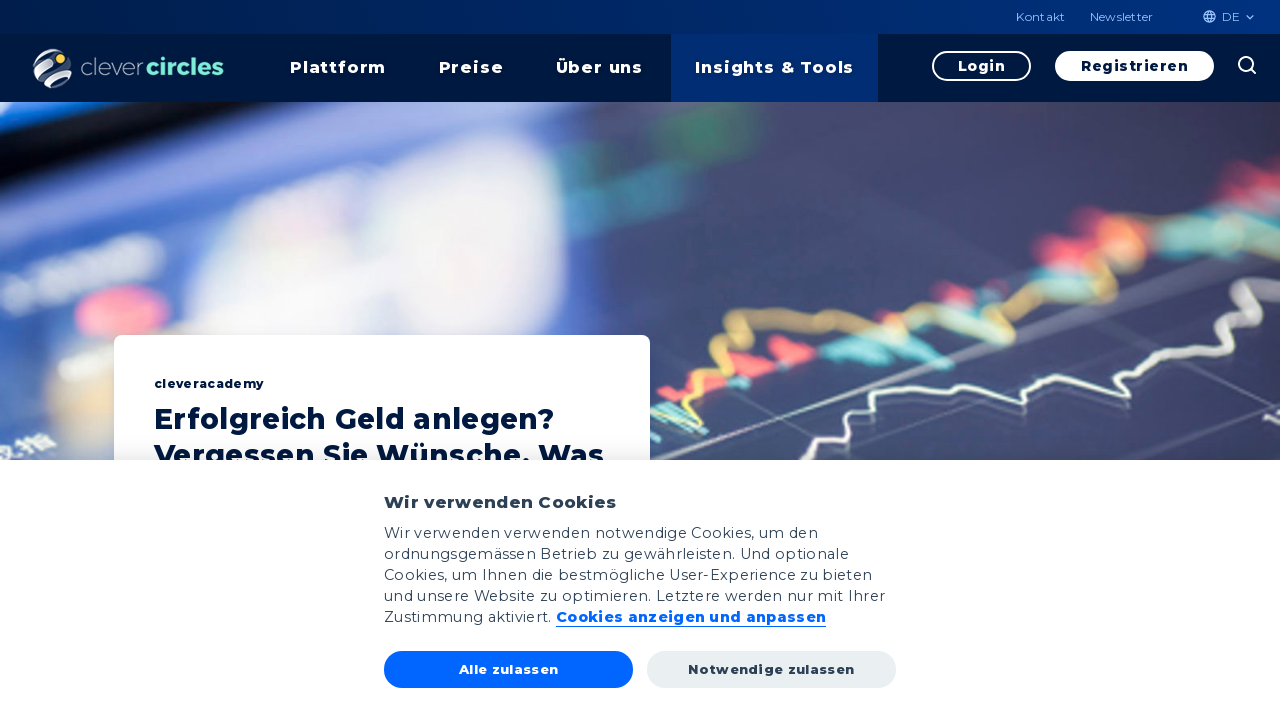

--- FILE ---
content_type: text/html; charset=utf-8
request_url: https://clevercircles.ch/stories/zinseszins-samichlaus
body_size: 17619
content:
<!DOCTYPE html>
<html lang="de" class="no-js">
	
    <script defer data-js-options='{ &quot;consentModal&quot;: { &quot;layout&quot;: &quot;bar&quot;, &quot;position&quot;: &quot;bottom center&quot;, &quot;transition&quot;: &quot;slide&quot; }, &quot;api&quot;: { &quot;get&quot;: &quot;https://clevercircles.ch/api/cookieconsent/1924b191-d537-4938-817a-3c3d5f4202d2/de-CH&quot;, &quot;post&quot;: &quot;&quot; }, &quot;ccOptions&quot;: { &quot;forceConsent&quot;: false } }' src="/frontend/js/vendor/campfire-cc.js?v=5"></script>
<head>
	<meta charset="utf-8">
	<meta http-equiv="X-UA-Compatible" content="IE=Edge,chrome=IE7">
	<meta name="viewport" content="width=device-width, initial-scale=1.0">
	<title>Erfolgreich Geld anlegen? Vergessen Sie W&#xFC;nsche | clevercircles</title>

	<meta name="description" content="Wer also heutzutage vom Zinseszins profitieren will, kommt nicht am Kapitalmarkt vorbei, denn Sparkonten werfen keinen Zins mehr ab." />
	<meta http-equiv="Content-Security-Policy" content="default-src *; style-src 'self' https://* 'unsafe-inline'; script-src 'self' https://* 'unsafe-inline' 'unsafe-eval' data:; img-src 'self' data: https://*" />
	<meta property="og:title" content="Erfolgreich Geld anlegen? Vergessen Sie W&#xFC;nsche" />
	<meta property="og:site_name" content="clevercircles" />
	<meta property="og:description" content="Wer also heutzutage vom Zinseszins profitieren will, kommt nicht am Kapitalmarkt vorbei, denn Sparkonten werfen keinen Zins mehr ab." />
	<meta property="og:url" content="https://clevercircles.ch/stories/zinseszins-samichlaus" />
	<meta property="og:type" content="article" />
		<meta property="og:image" content="https://clevercircles.ch/media/2155/bild_samichlaus.jpg?quality=70" />
	<meta property="og:locale" content="de_DE" />
	<link rel="shortcut icon" type="image/x-icon" href="/frontend/img/favicon/favicon.ico">
	<link rel="apple-touch-icon" sizes="76x76" href="/frontend/img/favicon/apple-touch-icon.png">
	<link rel="icon" type="image/png" sizes="32x32" href="/frontend/img/favicon/favicon-32x32.png">
	<link rel="icon" type="image/png" sizes="16x16" href="/frontend/img/favicon/favicon-16x16.png">
	<link rel="manifest" href="/frontend/img/favicon/manifest.json">
	<link rel="mask-icon" color="#5bbad5" href="/frontend/img/favicon/safari-pinned-tab.svg">
	<meta name="theme-color" content="#ffffff">
	<script async src="https://www.googleoptimize.com/optimize.js?id=OPT-KC89CTW"></script>
	<script>
		(function (w, d, s, l, i) {
			w[l] = w[l] || []; w[l].push({
				'gtm.start':
					new Date().getTime(), event: 'gtm.js'
			}); var f = d.getElementsByTagName(s)[0], j = d.createElement(s), dl = l != 'dataLayer' ? '&l=' + l : ''; j.async = true; j.src =
				'https://www.googletagmanager.com/gtm.js?id=' + i + dl; f.parentNode.insertBefore(j, f);
		})(window, document, 'script', 'dataLayer', 'GTM-5DHWCQD');
	</script>
	<script async type="text/javascript" src="https://userlike-cdn-widgets.s3-eu-west-1.amazonaws.com/d8e0f6afbb04adbc95f0adcbe48542e88344ed6c8b5970946653be69ddf3e972.js"></script>
	<script>
		function async(e, t) {
			var n = document,
				r = "script",
				a = n.createElement(r),
				c = n.getElementsByTagName(r)[0];
			a.src = "//" + e, t && a.addEventListener("load", function (e) {
				t(null, e)
			}, !1), c.parentNode.insertBefore(a, c)
		}
		if (!window.HTMLPictureElement) {
			document.createElement('picture');
			async("cdn.jsdelivr.net/g/respimage(respimage.min.js+plugins/mutation/ri.mutation.min.js+plugins/intrinsic-dimension/ri.intrinsic.min.js+plugins/typesupport/ri.type.min.js)", function () { });
		}
	</script>
	<!-- Hotjar Tracking Code for https://clevercircles.ch/ -->
	<script>
		(function (h, o, t, j, a, r) {
			h.hj = h.hj || function () { (h.hj.q = h.hj.q || []).push(arguments) };
			h._hjSettings = { hjid: 1033325, hjsv: 6 };
			a = o.getElementsByTagName('head')[0];
			r = o.createElement('script'); r.async = 1;
			r.src = t + h._hjSettings.hjid + j + h._hjSettings.hjsv;
			a.appendChild(r);
		})(window, document, 'https://static.hotjar.com/c/hotjar-', '.js?sv=');
	</script>
	<script async src="https://cdnjs.cloudflare.com/ajax/libs/lazysizes/4.0.1/plugins/bgset/ls.bgset.min.js"></script>
	<script async src="https://cdnjs.cloudflare.com/ajax/libs/lazysizes/4.0.1/lazysizes.min.js"></script>
	<link rel="stylesheet" href="/frontend/css/styles.css?v=5" />
    <link rel="stylesheet" href="/frontend/css/campfire-cc.css?v=5">
    <link rel="stylesheet" href="/frontend/css/campfire-cc--custom.css?v=5">
	<link rel="stylesheet" href="https://fonts.googleapis.com/css?family=Montserrat:300,400,800">
</head>
	<body>
		


		



<div class="r-header">
	<header class="b-header--default" data-css="b-header" data-js-module="header">
		<a href="#" class="b-toggler" data-js-module="toggler">
			<div class="toggler__hamburger hamburger--3dx">
				<div class="toggler__hamburger-box">
					<div class="toggler__hamburger-inner"></div>
				</div>
			</div>
			<div class="toggler__text">Men&#xFC;</div>
		</a>
		<div class="is-container--large">
			<div class="is-relative">
				<div class="header__flex">
					<div class="header__logo">
						<a href="/" class="c-logo--header" data-css="c-logo" data-js-module="logo">
							<img data-sizes="auto" width="210" height="57" src="[data-uri]" data-srcset="/frontend/img/clevercircles-logo.png?width=210" alt="clevercircles logo" class="logo__img-desktop lazyload" />
							<img src="/frontend/img/svg/clevercircles-logo_mobile.svg" width="30" height="30" class="logo__img-mobile" alt="clevercircles logo" />
						</a>
					</div>
						<div class="header__cta-header">
							<a href="https://app.clevercircles.ch/login/sls/auth" target="_blank" class="c-cta--ghost negative" data-css="c-cta">
								<span class="cta__text">Login</span>
							</a>
						</div>
					<div class="r-nav">
						<div class="b-nav" data-js-module="nav">
							<div class="nav__scroll">
								<div class="nav__search">
									<form action="/suche" method="get" class="c-search--default" data-css="c-search" data-js-module="search">
										<div class="search__flex">
											<input class="search__control" type="text" name="q" data-js-item="search-bar" placeholder="Was suchen Sie?" autocomplete="off">
											<button class="search__btn-submit" type="submit">
												<svg width="18" height="18" viewBox="0 0 18 18" fill="none" xmlns="http://www.w3.org/2000/svg">
<path d="M8 16C9.47868 15.9997 10.9219 15.5873 12.1709 14.8174C12.601 14.5523 13.1656 14.5806 13.5229 14.9379L16.292 17.707C16.6825 18.0975 17.3155 18.0975 17.706 17.707C18.0965 17.3165 18.0965 16.6835 17.706 16.293L14.937 13.524C14.5796 13.1666 14.5514 12.602 14.8166 12.1718C15.5869 10.9226 15.9996 9.47908 16 8C16 3.589 12.411 0 8 0C3.589 0 0 3.589 0 8C0 12.411 3.589 16 8 16ZM8 2C11.309 2 14 4.691 14 8C14 11.309 11.309 14 8 14C4.691 14 2 11.309 2 8C2 4.691 4.691 2 8 2Z" fill="white"/>
</svg>

											</button>
										</div>
									</form>
								</div>
								<div class="b-nav-meta">
									<ul class="nav-meta__list">
											<li class="nav-meta__item">
												<a href="/kontakt" class="nav-meta__link">Kontakt</a>
											</li>
											<li class="nav-meta__item">
												<a href="/newsletter-anmeldung" class="nav-meta__link">Newsletter</a>
											</li>
									</ul>
								</div>
								
	<div class="b-lng-switch" data-js-module="lng-switch">
		<div class="lng-switch__title">Sprache wechseln</div>
		<ul class="lng-switch__list">
			<li class="lng-switch__item">
				<a href="#" class="lng-switch__link">
					<i class="icon">
						<svg width="20" height="21" viewBox="0 0 20 21" fill="none" xmlns="http://www.w3.org/2000/svg">
<path d="M9.99 0.5C4.47 0.5 0 4.98 0 10.5C0 16.02 4.47 20.5 9.99 20.5C15.52 20.5 20 16.02 20 10.5C20 4.98 15.52 0.5 9.99 0.5ZM16.92 6.5H13.97C13.65 5.25 13.19 4.05 12.59 2.94C14.43 3.57 15.96 4.85 16.92 6.5ZM10 2.54C10.83 3.74 11.48 5.07 11.91 6.5H8.09C8.52 5.07 9.17 3.74 10 2.54ZM2.26 12.5C2.1 11.86 2 11.19 2 10.5C2 9.81 2.1 9.14 2.26 8.5H5.64C5.56 9.16 5.5 9.82 5.5 10.5C5.5 11.18 5.56 11.84 5.64 12.5H2.26ZM3.08 14.5H6.03C6.35 15.75 6.81 16.95 7.41 18.06C5.57 17.43 4.04 16.16 3.08 14.5ZM6.03 6.5H3.08C4.04 4.84 5.57 3.57 7.41 2.94C6.81 4.05 6.35 5.25 6.03 6.5ZM10 18.46C9.17 17.26 8.52 15.93 8.09 14.5H11.91C11.48 15.93 10.83 17.26 10 18.46ZM12.34 12.5H7.66C7.57 11.84 7.5 11.18 7.5 10.5C7.5 9.82 7.57 9.15 7.66 8.5H12.34C12.43 9.15 12.5 9.82 12.5 10.5C12.5 11.18 12.43 11.84 12.34 12.5ZM12.59 18.06C13.19 16.95 13.65 15.75 13.97 14.5H16.92C15.96 16.15 14.43 17.43 12.59 18.06ZM14.36 12.5C14.44 11.84 14.5 11.18 14.5 10.5C14.5 9.82 14.44 9.16 14.36 8.5H17.74C17.9 9.14 18 9.81 18 10.5C18 11.19 17.9 11.86 17.74 12.5H14.36Z" fill="#001940"/>
</svg>

					</i>
					<span class="text">Deutsch</span>
					<span class="text-short">de</span>
				</a>
			</li>
						<li class="lng-switch__item">
							<a href="/stories/zinseszins-samichlaus" class="lng-switch__link is-active">
								<span class="text">Deutsch</span>
								<span class="text-short">de</span>
							</a>
						</li>
		</ul>
	</div>

								<nav class="b-nav-main" data-js-module="nav-main">
									<ul class="nav-main__list">
											<li class="nav-main__item">
												<a href="#" class="nav-main__link">
													<span class="text">
														Plattform
													</span>
												</a>
												<div class="sublink__list-wrapper">
													<div class="sublink__header">
														<button class="sublink__prev">Zur&#xFC;ck</button>
															<div class="sublink__title">Plattform</div>
													</div>
													<ul class="sublink__list">
															<li class="sublink__item">
																<a href="/clevercircles-kurz-erklaert" class="sublink__link">
																	<span class="text">Kurz erkl&#xE4;rt</span>
																</a>
															</li>
															<li class="sublink__item">
																<a href="/vorteile" class="sublink__link">
																	<span class="text">Vorteile</span>
																</a>
															</li>
															<li class="sublink__item">
																<a href="/preise" class="sublink__link">
																	<span class="text">Preise</span>
																</a>
															</li>
															<li class="sublink__item">
																<a href="/faq" class="sublink__link">
																	<span class="text">H&#xE4;ufige Fragen</span>
																</a>
															</li>
													</ul>
												</div>
											</li>
											<li class="nav-main__item">
												<a href="#" class="nav-main__link">
													<span class="text">
														Preise
													</span>
												</a>
												<div class="sublink__list-wrapper">
													<div class="sublink__header">
														<button class="sublink__prev">Zur&#xFC;ck</button>
															<div class="sublink__title">Preise</div>
													</div>
													<ul class="sublink__list">
															<li class="sublink__item">
																<a href="/preise" class="sublink__link">
																	<span class="text">Preise ansehen</span>
																</a>
															</li>
													</ul>
												</div>
											</li>
											<li class="nav-main__item">
												<a href="#" class="nav-main__link">
													<span class="text">
														&#xDC;ber uns
													</span>
												</a>
												<div class="sublink__list-wrapper">
													<div class="sublink__header">
														<button class="sublink__prev">Zur&#xFC;ck</button>
															<div class="sublink__title">&#xDC;ber uns</div>
													</div>
													<ul class="sublink__list">
															<li class="sublink__item">
																<a href="/team" class="sublink__link">
																	<span class="text">Team</span>
																</a>
															</li>
															<li class="sublink__item">
																<a href="/b2b" class="sublink__link">
																	<span class="text">Partnerangebote</span>
																</a>
															</li>
															<li class="sublink__item">
																<a href="/medien" class="sublink__link">
																	<span class="text">Medien</span>
																</a>
															</li>
													</ul>
												</div>
											</li>
											<li class="nav-main__item is-active">
												<a href="#" class="nav-main__link">
													<span class="text">
														Insights &amp; Tools
													</span>
												</a>
												<div class="sublink__list-wrapper">
													<div class="sublink__header">
														<button class="sublink__prev">Zur&#xFC;ck</button>
															<div class="sublink__title">Insights &amp; Tools</div>
													</div>
													<ul class="sublink__list">
															<li class="sublink__item">
																<a href="/abstimmungen" class="sublink__link">
																	<span class="text">Markterwartungen</span>
																</a>
															</li>
															<li class="sublink__item">
																<a href="/performance-tabelle" class="sublink__link">
																	<span class="text">Anlage-Performance</span>
																</a>
															</li>
															<li class="sublink__item">
																<a href="/stories" class="sublink__link">
																	<span class="text">Blog</span>
																</a>
															</li>
															<li class="sublink__item">
																<a href="/profis-partner" class="sublink__link">
																	<span class="text">Experten</span>
																</a>
															</li>
															<li class="sublink__item">
																<a href="/video-tutorials" class="sublink__link">
																	<span class="text">Video Tutorials</span>
																</a>
															</li>
													</ul>
												</div>
											</li>
											<li class="nav-main__item btn">
												<a href="https://app.clevercircles.ch/login/sls/auth?cmd=registration" class="c-btn--inverse-white header" target="_blank" data-css="c-btn" data-js-module="btn">
													Registrieren
												</a>
											</li>
									</ul>
								</nav>
								<div class="nav__cta-wrapper">
										<div class="cta">
											<a href="https://app.clevercircles.ch/login/sls/auth" target="_blank" class="c-cta--ghost negative" data-css="c-cta">
												<span class="cta__text">Login</span>
											</a>
										</div>
										<div class="cta">
											<a href="https://app.clevercircles.ch/login/sls/auth?cmd=registration" target="_blank" class="c-cta--ghost" data-css="c-cta">
												<span class="cta__text">Registrieren</span>
											</a>
										</div>
									<div class="cta">
										<a href="/suche" class="cta__link">
											<svg width="18" height="18" viewBox="0 0 18 18" fill="none" xmlns="http://www.w3.org/2000/svg">
<path d="M8 16C9.47868 15.9997 10.9219 15.5873 12.1709 14.8174C12.601 14.5523 13.1656 14.5806 13.5229 14.9379L16.292 17.707C16.6825 18.0975 17.3155 18.0975 17.706 17.707C18.0965 17.3165 18.0965 16.6835 17.706 16.293L14.937 13.524C14.5796 13.1666 14.5514 12.602 14.8166 12.1718C15.5869 10.9226 15.9996 9.47908 16 8C16 3.589 12.411 0 8 0C3.589 0 0 3.589 0 8C0 12.411 3.589 16 8 16ZM8 2C11.309 2 14 4.691 14 8C14 11.309 11.309 14 8 14C4.691 14 2 11.309 2 8C2 4.691 4.691 2 8 2Z" fill="white"/>
</svg>

										</a>
									</div>
								</div>
							</div>
						</div>
					</div>
				</div>
			</div>
		</div>
	</header>
</div>
		<main class="r-main">
			

<div class="r-stage">
	<div class="b-stage--detail" data-css="b-stage">
		<div class="stage__wrapper">
			<div class="stage__content-wrapper">
				<div class="is-container">
					<div class="stage__content">
						<span class="stage__label">cleveracademy</span>
						<h1 class="stage__title">Erfolgreich Geld anlegen? Vergessen Sie W&#xFC;nsche. Was es braucht ist Disziplin.</h1>
						<div class="stage__lead"></div>
						<div class="stage__infos">
							<span class="name">Sebastian Comment</span>
								<span class="date"> 5. Dezember 2024</span>
							<span class="time">6 Min. Lesedauer</span>
						</div>
					</div>
				</div>
			</div>

				<picture>
					<source media="(min-width: 1600px)" srcset="/media/ckyip44s/istock-504112194.jpg?width=1900&amp;height=525&amp;quality=80 1x, /media/ckyip44s/istock-504112194.jpg?width=3800&amp;height=1050&amp;quality=80 2x">
					<source media="(min-width: 1024px)" srcset="/media/ckyip44s/istock-504112194.jpg?width=1582&amp;height=528&amp;quality=80 1x, /media/ckyip44s/istock-504112194.jpg?width=3164&amp;height=1204&amp;quality=80 2x">
					<source media="(min-width: 550px)" srcset="/media/ckyip44s/istock-504112194.jpg?width=1006&amp;height=362&amp;quality=80 1x, /media/ckyip44s/istock-504112194.jpg?width=2012&amp;height=724&amp;quality=80 2x">
					<source srcset="/media/ckyip44s/istock-504112194.jpg?width=533&amp;height=710&amp;quality=80 1x, /media/ckyip44s/istock-504112194.jpg?width=1066&amp;height=1420&amp;quality=80 2x">
					<img class="stage__img lazyload" width="1404" height="612" data-src="/media/ckyip44s/istock-504112194.jpg?width=1404&height=612&mode=crop&quality=80" alt="" src="[data-uri]">
				</picture>
		</div>
	</div>
</div>


	<div class="c-rte--lead" data-css="c-rte">
		<div class="is-container">
			<p>"Ich habe 100 Prozent Gewinn gemacht mit Aktie X!" So oder ähnlich kursieren vermeintliche Erfolgsgeschichten. "Geheimtipps" wechseln sich ab mit "Megatrends" und verpassten Chancen. Hier geht es um Action und es gilt, nichts zu verpassen. Erfolgreiches Anlegen ist aber nicht ein schnell geschnittener und kurzweiliger Hollywoodstreifen, sondern ein langer Roman mit weitschweifigen Passagen, wo man bisweilen das Gefühl hat, die Handlung gehe nicht vorwärts.</p>
<p>Ja, geschätzte Leserinnen und Leser. Rendite kann man zwar auf seine Wunschliste schreiben, aber erfolgreich Geld Anlegen ist und bleibt eine Frage der Disziplin und nicht von Wunschvorstellungen.</p>
<p>Beim Anlegen wird einem nichts geschenkt!</p>
<p>Oder vielleicht doch? Einen Effekt könnte man durchaus als Geschenk bezeichnen. Erfahren Sie welcher das ist und wie er in Erfüllung geht.</p>
		</div>
	</div>


	<section class="b-rt">
		<div class="is-container">
			<div class="content-wrapper">
				<div class="c-rte--default" data-css="c-rte">
					<p><strong>Time nicht Timing</strong></p>
<p>Die Wissenschaft ist sich einig. Niemand vermag den Markt zu schlagen, indem der perfekte Einstieg bzw. Ausstieg gesucht wird. Diese Strategie ist zum Scheitern verurteilt. Insbesondere bei Privatinvestoren führt kurzfristiges Markt-Timing oft zum puren Gegenteil.</p>
<p>Fakt ist, dass sich Aktienkurse in über der Hälfte der Zeit nur wenige Prozentpunkte um ihren Höchststand bewegen. In anderen Phasen mit erhöhten Schwankungen, entsteht der umgekehrte Eindruck. Die jüngere Generation hat für diesen Effekt einen eigenen Begriff: Fomo. Fomo steht für "fear of missing out", also die Angst etwas zu verpassen.  Etwas direkter formuliert: Die meiste Zeit passiert nichts Grossartiges an den Aktienmärkten und manchmal passiert in kurzer Zeit viel. Bleiben Sie geduldig und investieren Sie langfristig.</p>
<p>Denn hier kommt der springende Punkt. Die attraktive Aktienrendite (auf lange Sicht plus/minus 7% p.a. je nach Index) kommt vor allem aufgrund von wenigen, dafür sehr starken Börsentagen zusammen. Wer also diese besten Börsentage verpasst, weil er zum Beispiel einem "heissen Tipp" nachjagt, macht unter Umständen die ganze Rendite des diversifizierten Portfolios kaputt, wie Abbildung 1 eindrücklich darlegt. Gleichzeitig ist die Wahrscheinlichkeit sehr hoch, dass der heisse Tipp nicht mehr so heiss war und Sie auch dort Rendite verlieren.</p>
<p>Fazit: Je früher Sie investieren, desto besser. Bleiben Sie cool, auch wenn es rumpelt. Die höchste Tagesentwicklung findet typischerweise oft am Ende eines Zyklus statt und das Ende eines Zyklus kann man nicht voraussagen (auch wenn wir manchmal gerne so tun als ob…).</p>
				</div>
			</div>
		</div>
	</section>


	<figure class="c-figure--caption" data-css="c-figure">
		<div class="is-container">
			<img class="figure__img lazyload" width="1070" height="713" alt="Abbildung 1" data-sizes="auto" data-srcset="/media/2156/grafik_1_samichlaus.jpg?width=320 320w, /media/2156/grafik_1_samichlaus.jpg?width=768 768w, /media/2156/grafik_1_samichlaus.jpg?width=1070 1070w" />
			<figcaption class="figure__caption">Abbildung 1</figcaption>
		</div>
	</figure>


	<section class="b-rt">
		<div class="is-container">
			<div class="content-wrapper">
				<div class="c-rte--default" data-css="c-rte">
					<p> </p>
<p><strong>Der Profi-Ansatz</strong></p>
<p>Kurzfristiges Timing funktioniert nicht und gerade Privatanleger neigen dazu, in steigenden Märkten zu früh zu verkaufen und so die beste Performance zu verpassen. Verhalten Sie sich stattdessen wie professionelle Anleger. Clevercircles wählt diesen Profi-Ansatz und macht ihn für Private zugänglich.</p>
<p>Profis sind erfolgreicher in der Geldanlage als Privatanleger. Das hat gute Gründe. Denn Profis definieren eine Anlagestrategie und halten sich daran. Die Anlagestrategie ist aber nicht komplett starr, sondern beinhaltet einen begrenzten, vordefinierten Handlungsspielraum für taktische Anpassungen. Solche taktischen Anpassungen werden aber niemals in einer Hauruck-Aktion vollzogen, sondern in strukturierter Vorgehensweise und in Abstimmung mit mehreren Entscheidungsträgern (Anlagekomitee). Genau das bietet clevercircles: Strategie-Disziplin, gezielte taktische Flexibilität und kollektive Intelligenz in der Entscheidungsfindung. So vermeiden Sie überstürzte und oftmals emotionale Reaktionen und können sich dennoch für eine erwartete Markentwicklung positionieren.</p>
				</div>
			</div>
		</div>
	</section>


	<section class="b-rt">
		<div class="is-container">
			<div class="content-wrapper">
				<div class="c-rte--default" data-css="c-rte">
					<p><strong>Das Geschenk des Geldes</strong></p>
<p>Erfolgreich Geld anlegen ist vor allem Disziplin und ein langer Anlagehorizont. Wie eingangs angetönt, gibt es aber schon einen Aspekt der Geldanlage, den man als Geschenk bezeichnen könnte: den Zinseszins.</p>
<p>Vom Zinseszins spricht man, wenn der verdiente Zins oder die verdiente Rendite nicht ausbezahlt, sondern reinvestiert wird. Das reinvestierte Geld wiederum wächst in den Folgejahren mit der Rendite mit und vermehrt sich ebenfalls.</p>
<p>Das Schöne am Effekt des Zinseszinses ist, dass er diejenigen am meisten belohnt, die ihre Rendite maximieren (Aktien statt Sparkonto) und langfristig anlegen. Der Zinseszins-Effekt wächst nicht proportional, sondern exponentiell.</p>
<p>In Abb. 2 ist veranschaulicht, wieviel zusätzliches Geld der Zinseszins-Effekt über die Jahre ausmachen kann, wenn man die verdiente Rendite regelmässig reinvestiert. Auf den meisten Sparkonten gibt es aber keine Rendite, das ist leider die Realität.</p>
<p>Wer also heutzutage vom Zinseszins profitieren will, kommt nicht am Kapitalmarkt vorbei, denn Sparkonten werfen keinen Zins mehr ab.   </p>
				</div>
			</div>
		</div>
	</section>


	<figure class="c-figure--caption" data-css="c-figure">
		<div class="is-container">
			<img class="figure__img lazyload" width="1070" height="713" alt="Abb. 2: Unterschiedliche Verm&#xF6;gensentwicklung eines Beispielkunden, wenn die j&#xE4;hrliche Rendite ausbezahlt (kein Zinseszins) oder reinvestiert (mit Zinseszins) wird. Der Beispielkunde investiert eine Ersteinlage von CHF 50&#x27;000 und einen monatlichen Sparbetrag von CHF 1&#x27;000.-. Die angenommene Jahresrendite (netto) in diesem Beispiel liegt bei 5%." data-sizes="auto" data-srcset="/media/2157/grafik2_samichlaus.jpg?width=320 320w, /media/2157/grafik2_samichlaus.jpg?width=768 768w, /media/2157/grafik2_samichlaus.jpg?width=1070 1070w" />
			<figcaption class="figure__caption">Abb. 2: Unterschiedliche Verm&#xF6;gensentwicklung eines Beispielkunden, wenn die j&#xE4;hrliche Rendite ausbezahlt (kein Zinseszins) oder reinvestiert (mit Zinseszins) wird. Der Beispielkunde investiert eine Ersteinlage von CHF 50&#x27;000 und einen monatlichen Sparbetrag von CHF 1&#x27;000.-. Die angenommene Jahresrendite (netto) in diesem Beispiel liegt bei 5%.</figcaption>
		</div>
	</figure>


	<section class="b-rt">
		<div class="is-container">
			<div class="content-wrapper">
				<div class="c-rte--default" data-css="c-rte">
					<p> </p>
<p><strong>Der Lohn der Disziplin:</strong></p>
<p>Während also der Zinseszins einen wichtigen, finanziellen Zusatzertrag bewirkt, so bleibt die Basis eines erfolgreichen Vermögensaufbaus die Disziplin. Vermögen baut sich nicht von selber auf. Wer hingegen früh in Aktien investiert und regelmässig einen Sparbeitrag dazulegt, kommt über die Jahre zu einem substantiellen Vermögen.</p>
<p>Auch Sparkonten werfen kaum noch einen Zins ab. Grosszügig gerundet kann man heute mit einem durchschnittlichen Zinssatz von 0.5% - 1% für ein Sparkonto rechnen. Die langfristige, historische Rendite von Aktien liegt hingegen zwischen 7% und 8%. In unserem Beispiel rechnen wir mit einer Rendite von durchschnittlich 5% pro Jahr, was der langfristigen Performance eines diversifizierten Portfolios mit mittlerer Aktienquote entspricht.</p>
<p>In unserem Beispiel (siehe Abb. 3) käme der Sparkontosparer nach 30 Jahren Sparzeit auf einen mickrigen Gesamtertrag von gerade einmal knapp CHF 7'000.-. Mit einem durchschnittlichen Anlageportfolio läge der Ertrag im gleichen Zeitraum bei CHF 650'000.-. Das ist annähernd das 100-Fache!*</p>
				</div>
			</div>
		</div>
	</section>


	<figure class="c-figure--caption" data-css="c-figure">
		<div class="is-container">
			<img class="figure__img lazyload" width="1070" height="713" alt="Abb. 3: Verm&#xF6;gensentwicklung des Beispielkunden im Vergleich. Beim Sparkonto (mit Zinseszins) wurde ein Zinssatz von 0.1% angenommen. " data-sizes="auto" data-srcset="/media/2158/samichlaus_grafik_3.jpg?width=320 320w, /media/2158/samichlaus_grafik_3.jpg?width=768 768w, /media/2158/samichlaus_grafik_3.jpg?width=1070 1070w" />
			<figcaption class="figure__caption">Abb. 3: Verm&#xF6;gensentwicklung des Beispielkunden im Vergleich. Beim Sparkonto (mit Zinseszins) wurde ein Zinssatz von 0.1% angenommen. </figcaption>
		</div>
	</figure>


	<section class="b-rt">
		<div class="is-container">
			<div class="content-wrapper">
				<div class="c-rte--default" data-css="c-rte">
					<p class="footnote"> </p>
<p class="footnote">*Der Beispielkunde spart/investiert einmalig CHF 50'000 und anschliessend CHF 1'000 pro Monat. Über 30 Jahre beträgt die Summe aller Beträge, die der Kunde gespart bzw. investiert hat CHF 410'000.-. Für die Berechnung des Gesamtertrags wird diese Beitragssumme vom Vermögensendstand nach 30 Jahren abgezogen. Das ergibt den finalen Gesamtertrag von CHF 7'000 bzw. CHF 650'000.-.</p>
				</div>
			</div>
		</div>
	</section>


	<section class="b-rt">
		<div class="is-container">
			<div class="content-wrapper">
				<div class="c-rte--default" data-css="c-rte">
					<p> </p>
<p><span class="mark"><strong>Zugabe: </strong>Wenn der Samichlaus nicht mit Geld umgehen könnte, gäbe es auch für die braven Kinder keine Geschenke.</span></p>
<p><span class="mark">Üblicherweise wird der Samichlaus nicht mit realtrockenen Themen wie der Vermögensanlage in Verbindung gebracht, zu beschäftigt ist er, die jährlichen Vorbereitungen für Weihnachten zu treffen und die Geschenke zu organisieren. Doch auch der Samichlaus kann die Geschenke nicht herbeizaubern. Dies kostet in der Tat sehr viel Geld. Die jährlichen Weihnachts-Ausgaben für Spielwaren in der Schweiz betragen ca. 240 Millionen CHF.</span></p>
<p><span class="mark">Um diese Menge an Spielwaren zu stemmen, hätte der Samichlaus also vor 60 Jahren rund 14 Millionen in einem Portfolio mit 5% jährlicher Rendite anlegen müssen. Somit würde er heute dank des Zinseszins-Effektes auf ein Vermögen von über 240 Millionen zurückgreifen können, und alle braven Kinder würden ihre Geschenke erhalten.</span></p>
<p><span class="mark">Wenn er die 14 Millionen stattdessen auf einem Sparkonto mit 0.1% angelegt hätte, läge sein Vermögen heute nur leicht höher bei etwa 14.8 Millionen CHF und statt strahlenden Kinder-Gesichtern gäbe es dieses Jahr nur Tränen unter dem Weihnachtsbaum.</span></p>
<p><span class="mark">Wenn es also um die erfolgreiche Geldanlage geht, können wir uns ein Stück vom Samichlaus abschneiden. Denn von nichts kommt nichts.</span></p>
<p><span class="mark">Also, verehrte Leserinnen und Leser, schlagen Sie den tiefen Zinsen ein Schnippchen und investieren Sie langfristig und diszipliniert. So haben Sie später mehr finanzielle Möglichkeiten, und reicht's nicht ganz auf das Vermögen des Samichlaus, so doch für viele schöne Reisen.</span></p>
				</div>
			</div>
		</div>
	</section>


	<section class="b-rt">
		<div class="is-container">
			<div class="content-wrapper">
				<div class="c-rte--default" data-css="c-rte">
					<p>Das könnte Sie auch interessieren:</p>
<p><a href="/stories/risiko">Liebes Geld, wir müssen über Risiko reden</a></p>
<p><a href="/stories/wertschriften-in-der-saeule-3a-oder-3b">Wertschriften in der Säule 3a oder 3b? Was ist besser?</a></p>
<p> </p>
<p> </p>
<p> </p>
<p> </p>
				</div>
			</div>
		</div>
	</section>

<hr class="hr">


	<section class="c-sct-story--default" data-css="c-sct-story" data-js-module="sct-story">
		<div class="is-container">
			<div class="sct-story__title">Stories</div>
			<div class="sct-story__h2">
				<div class="c-rte--default" data-css="c-rte">
					<h2>Aktuelle News von und mit clever<strong>circles</strong></h2>
				</div>
			</div>
			<div class="is-row align-center">
				<div class="sct-story__slider">
						<div class="sct-story__slider-slide">
							<div class="c-story--default" data-css="c-story">
								<div class="is-row align-center">
									<div class="story__media">
											<figure class="c-figure--round-border" data-css="c-figure">
												<img class="figure__img lazyload" width="1070" height="713" alt="" data-sizes="auto" data-srcset="/media/1463/smartmockups_jqnx41ld.jpg?width=320 320w,
													/media/1463/smartmockups_jqnx41ld.jpg?width=768 768w,
													/media/1463/smartmockups_jqnx41ld.jpg?width=1070 1070w" />
											</figure>
									</div>
									<div class="story__infos">
										<h3 class="story__h3">News</h3>
										<p class="story__p">So sieht die clevercircles-Community die M&#xE4;rkte f&#xFC;r Januar 2026</p>
										<p class="story__links">
											<a href="/stories/so-sieht-die-clevercircles-community-die-maerkte-fuer-januar-2026" class="story__link">Artikel lesen</a>
											<span class="c-svg--grey" data-css="c-svg">
												<img src="/frontend/img/svg/icons/i_markteinfuehrung.svg" class="svg__img svg" alt="" />
												<span class="svg__text">3 Min. Lesedauer</span>
											</span>
										</p>
										<div class="c-author--small" data-css="c-author">
											<img class="author__img" src="/media/1059/csm_team-nadjaburri_bd932cfe69.jpg?width=150&amp;height=150" alt="Nadja Burri" />
											<div class="author__infos">
												<div class="author__name">
													Nadja Burri
												</div>
												<div class="author__position">
													<div class="c-rte--default" data-css="c-rte">
														<p>Content und Community Manager clever<strong>circles</strong></p>
													</div>
												</div>
											</div>
										</div>
									</div>
								</div>
							</div>
						</div>
						<div class="sct-story__slider-slide">
							<div class="c-story--default" data-css="c-story">
								<div class="is-row align-center">
									<div class="story__media">
											<figure class="c-figure--round-border" data-css="c-figure">
												<img class="figure__img lazyload" width="1070" height="713" alt="" data-sizes="auto" data-srcset="/media/mlmnrcmp/mck_up_de_final.jpg?width=320 320w,
													/media/mlmnrcmp/mck_up_de_final.jpg?width=768 768w,
													/media/mlmnrcmp/mck_up_de_final.jpg?width=1070 1070w" />
											</figure>
									</div>
									<div class="story__infos">
										<h3 class="story__h3">News</h3>
										<p class="story__p">So sieht die clevercircles-Community die M&#xE4;rkte f&#xFC;r November 2025</p>
										<p class="story__links">
											<a href="/stories/so-sieht-die-clevercircles-community-die-maerkte-fuer-november-2025" class="story__link">Artikel lesen</a>
											<span class="c-svg--grey" data-css="c-svg">
												<img src="/frontend/img/svg/icons/i_markteinfuehrung.svg" class="svg__img svg" alt="" />
												<span class="svg__text">3 Min. Lesedauer</span>
											</span>
										</p>
										<div class="c-author--small" data-css="c-author">
											<img class="author__img" src="/media/1059/csm_team-nadjaburri_bd932cfe69.jpg?width=150&amp;height=150" alt="Nadja Burri" />
											<div class="author__infos">
												<div class="author__name">
													Nadja Burri
												</div>
												<div class="author__position">
													<div class="c-rte--default" data-css="c-rte">
														<p>Content und Community Manager clever<strong>circles</strong></p>
													</div>
												</div>
											</div>
										</div>
									</div>
								</div>
							</div>
						</div>
						<div class="sct-story__slider-slide">
							<div class="c-story--default" data-css="c-story">
								<div class="is-row align-center">
									<div class="story__media">
											<figure class="c-figure--round-border" data-css="c-figure">
												<img class="figure__img lazyload" width="1070" height="713" alt="" data-sizes="auto" data-srcset="/media/2234/mockup_final_neu_de.jpg?width=320 320w,
													/media/2234/mockup_final_neu_de.jpg?width=768 768w,
													/media/2234/mockup_final_neu_de.jpg?width=1070 1070w" />
											</figure>
									</div>
									<div class="story__infos">
										<h3 class="story__h3">News</h3>
										<p class="story__p">So sieht die clevercircles-Community die M&#xE4;rkte f&#xFC;r September 2025</p>
										<p class="story__links">
											<a href="/stories/so-sieht-die-clevercircles-community-die-maerkte-fuer-september-2025" class="story__link">Artikel lesen</a>
											<span class="c-svg--grey" data-css="c-svg">
												<img src="/frontend/img/svg/icons/i_markteinfuehrung.svg" class="svg__img svg" alt="" />
												<span class="svg__text">3 Min. Lesedauer</span>
											</span>
										</p>
										<div class="c-author--small" data-css="c-author">
											<img class="author__img" src="/media/1059/csm_team-nadjaburri_bd932cfe69.jpg?width=150&amp;height=150" alt="Nadja Burri" />
											<div class="author__infos">
												<div class="author__name">
													Nadja Burri
												</div>
												<div class="author__position">
													<div class="c-rte--default" data-css="c-rte">
														<p>Content und Community Manager clever<strong>circles</strong></p>
													</div>
												</div>
											</div>
										</div>
									</div>
								</div>
							</div>
						</div>
						<div class="sct-story__slider-slide">
							<div class="c-story--default" data-css="c-story">
								<div class="is-row align-center">
									<div class="story__media">
											<figure class="c-figure--round-border" data-css="c-figure">
												<img class="figure__img lazyload" width="1070" height="713" alt="" data-sizes="auto" data-srcset="/media/h31adtfw/nl_keyvisual_juni_2025.jpg?width=320 320w,
													/media/h31adtfw/nl_keyvisual_juni_2025.jpg?width=768 768w,
													/media/h31adtfw/nl_keyvisual_juni_2025.jpg?width=1070 1070w" />
											</figure>
									</div>
									<div class="story__infos">
										<h3 class="story__h3">News</h3>
										<p class="story__p">So sieht die clevercircles-Community die M&#xE4;rkte f&#xFC;r Juli 2025</p>
										<p class="story__links">
											<a href="/stories/so-sieht-die-clevercircles-community-die-maerkte-fuer-juli-2025" class="story__link">Artikel lesen</a>
											<span class="c-svg--grey" data-css="c-svg">
												<img src="/frontend/img/svg/icons/i_markteinfuehrung.svg" class="svg__img svg" alt="" />
												<span class="svg__text">3 Min. Lesedauer</span>
											</span>
										</p>
										<div class="c-author--small" data-css="c-author">
											<img class="author__img" src="/media/1059/csm_team-nadjaburri_bd932cfe69.jpg?width=150&amp;height=150" alt="Nadja Burri" />
											<div class="author__infos">
												<div class="author__name">
													Nadja Burri
												</div>
												<div class="author__position">
													<div class="c-rte--default" data-css="c-rte">
														<p>Content und Community Manager clever<strong>circles</strong></p>
													</div>
												</div>
											</div>
										</div>
									</div>
								</div>
							</div>
						</div>
				</div>
				<div class="sct-story__paging-wrapper">
					<button type="button" class="slick-prev"></button>
					<div class="sct-story__paging">
						<span class="current-slide"></span>
						<span>&#47;</span>
						<span class="total-slides"></span>
					</div>
					<button type="button" class="slick-next"></button>
				</div>
			</div>
			<div class="sct-story__btn">
				<a href="/stories" class="c-btn--default" data-css="c-btn" data-js-module="btn">
					Alle Stories ansehen
				</a>
			</div>
		</div>
	</section>

		</main>
		

<footer class="r-footer">
	<div class="b-footer" data-js-module="footer">
		<div class="is-container">
			<div class="footer__flex">
				<div class="footer__navs">
						<div class="nav__wrapper">
							<div class="nav__title">Plattform</div>
							<ul class="nav__list">
									<li class="nav__item">
										<a href="/clevercircles-kurz-erklaert" class="nav__link">
											<span class="text">Kurz erkl&#xE4;rt</span>
										</a>
									</li>
									<li class="nav__item">
										<a href="/vorteile" class="nav__link">
											<span class="text">Vorteile</span>
										</a>
									</li>
									<li class="nav__item">
										<a href="/preise" class="nav__link">
											<span class="text">Preise</span>
										</a>
									</li>
									<li class="nav__item">
										<a href="/faq" class="nav__link">
											<span class="text">FAQ</span>
										</a>
									</li>
									<li class="nav__item">
										<a href="/media/b3ubnkld/clevercircles_factsheet_d.pdf" target="_blank" class="nav__link">
											<span class="text">Factsheet (PDF)</span>
										</a>
									</li>
							</ul>
						</div>
						<div class="nav__wrapper">
							<div class="nav__title">&#xDC;ber Uns</div>
							<ul class="nav__list">
									<li class="nav__item">
										<a href="/team" class="nav__link">
											<span class="text">Team</span>
										</a>
									</li>
									<li class="nav__item">
										<a href="/b2b" class="nav__link">
											<span class="text">Partnerangebote</span>
										</a>
									</li>
									<li class="nav__item">
										<a href="/medien" class="nav__link">
											<span class="text">Medien</span>
										</a>
									</li>
									<li class="nav__item">
										<a href="/newsletter-anmeldung" class="nav__link">
											<span class="text">Newsletter</span>
										</a>
									</li>
									<li class="nav__item">
										<a href="/kontaktformular" class="nav__link">
											<span class="text">Kontaktformular</span>
										</a>
									</li>
							</ul>
						</div>
						<div class="nav__wrapper">
							<div class="nav__title">Insights &amp; Tools</div>
							<ul class="nav__list">
									<li class="nav__item">
										<a href="/media/1134/clevercircles_anlageuniversum_d.pdf" target="_blank" class="nav__link">
												<i class="icon">
													<svg width="12" height="14" viewBox="0 0 12 14" fill="none" xmlns="http://www.w3.org/2000/svg">
<path d="M7.33317 0.333252H1.99984C1.2665 0.333252 0.673171 0.933252 0.673171 1.66659L0.666504 12.3333C0.666504 13.0666 1.25984 13.6666 1.99317 13.6666H9.99984C10.7332 13.6666 11.3332 13.0666 11.3332 12.3333V4.33325L7.33317 0.333252ZM7.99984 6.99992H5.33317V7.66659H7.33317C7.69984 7.66659 7.99984 7.96659 7.99984 8.33325V10.3333C7.99984 10.6999 7.69984 10.9999 7.33317 10.9999H6.6665V11.6666H5.33317V10.9999H3.99984V9.66659H6.6665V8.99992H4.6665C4.29984 8.99992 3.99984 8.69992 3.99984 8.33325V6.33325C3.99984 5.96659 4.29984 5.66659 4.6665 5.66659H5.33317V4.99992H6.6665V5.66659H7.99984V6.99992ZM6.6665 4.33325V1.33325L9.6665 4.33325H6.6665Z" fill="white"/>
</svg>

												</i>
											<span class="text">Anlageuniversum</span>
										</a>
									</li>
									<li class="nav__item">
										<a href="/abstimmungen" class="nav__link">
												<i class="icon">
													<svg width="14" height="8" viewBox="0 0 14 8" fill="none" xmlns="http://www.w3.org/2000/svg">
<path d="M9.66683 0L11.1935 1.52667L7.94016 4.78L5.2735 2.11333L0.333496 7.06L1.2735 8L5.2735 4L7.94016 6.66667L12.1402 2.47333L13.6668 4V0H9.66683Z" fill="white"/>
</svg>

												</i>
											<span class="text">Markterwartungen</span>
										</a>
									</li>
									<li class="nav__item">
										<a href="/media/1135/clevercircles_termine_d.pdf" target="_blank" class="nav__link">
												<i class="icon">
													<svg width="12" height="14" viewBox="0 0 12 14" fill="none" xmlns="http://www.w3.org/2000/svg">
<path d="M9.02 7.37341L8.31333 6.66675L5.06 9.92008L3.64667 8.50675L2.94 9.21341L5.06 11.3334L9.02 7.37341ZM10.6667 2.00008H10V0.666748H8.66667V2.00008H3.33333V0.666748H2V2.00008H1.33333C0.593333 2.00008 0.00666666 2.60008 0.00666666 3.33341L0 12.6667C0 13.4001 0.593333 14.0001 1.33333 14.0001H10.6667C11.4 14.0001 12 13.4001 12 12.6667V3.33341C12 2.60008 11.4 2.00008 10.6667 2.00008ZM10.6667 12.6667H1.33333V5.33341H10.6667V12.6667Z" fill="white"/>
</svg>

												</i>
											<span class="text">Investitionskalender</span>
										</a>
									</li>
									<li class="nav__item">
										<a href="/performance-tabelle" class="nav__link">
												<i class="icon">
													<svg width="25" height="25" viewBox="0 0 25 25" fill="none" xmlns="http://www.w3.org/2000/svg">
<path d="M12.5 6.83325C12.5 6.28325 12.05 5.83325 11.5 5.83325H6.32L6.98 2.65325L7 2.42325C7 2.11325 6.87 1.83325 6.67 1.62325L5.88 0.833252L0.94 5.77325C0.67 6.04325 0.5 6.42325 0.5 6.83325V13.3333C0.5 14.1633 1.17 14.8333 2 14.8333H8.75C9.37 14.8333 9.9 14.4533 10.13 13.9233L12.39 8.63325C12.46 8.46325 12.5 8.27325 12.5 8.08325V6.83325ZM23 10.8333H16.25C15.63 10.8333 15.1 11.2133 14.87 11.7433L12.61 17.0333C12.54 17.2033 12.5 17.3933 12.5 17.5833V18.8333C12.5 19.3833 12.95 19.8333 13.5 19.8333H18.68L18.02 23.0133L18 23.2533C18 23.5633 18.13 23.8433 18.33 24.0533L19.12 24.8333L24.06 19.8933C24.33 19.6233 24.5 19.2433 24.5 18.8333V12.3333C24.5 11.5033 23.83 10.8333 23 10.8333Z" fill="#001940"/>
</svg>

												</i>
											<span class="text">Anlage-Performance</span>
										</a>
									</li>
									<li class="nav__item">
										<a href="/stories" class="nav__link">
											<span class="text">Blog</span>
										</a>
									</li>
									<li class="nav__item">
										<a href="/profis-partner" class="nav__link">
											<span class="text">Experten</span>
										</a>
									</li>
							</ul>
						</div>
				</div>
				<div class="footer__contact">
					<div class="footer__logo">
						<div class="logo">
							<img src="/frontend/img/clevercircles-logo.png" class="logo__img" width="30" height="30" alt="clevercircles logo">
						</div>
						<p>clevercircles ist der flexible Robo-Advisor für eine Generation, die selber entscheiden möchte. <br />Powered by <strong>Bank CIC (Switzerland) Ltd.</strong> Invented and made in Switzerland.</p>
					</div>
						<div class="footer__ctas">
								<div class="cta">
									<a href="mailto:hello@clevercircles.ch" class="cta__link">
										<i class="icon">
											<svg width="14" height="12" viewBox="0 0 14 12" fill="none" xmlns="http://www.w3.org/2000/svg">
<path d="M12.3335 0.666748H1.66683C0.933496 0.666748 0.340163 1.26675 0.340163 2.00008L0.333496 10.0001C0.333496 10.7334 0.933496 11.3334 1.66683 11.3334H12.3335C13.0668 11.3334 13.6668 10.7334 13.6668 10.0001V2.00008C13.6668 1.26675 13.0668 0.666748 12.3335 0.666748ZM12.3335 10.0001H1.66683V3.33341L7.00016 6.66675L12.3335 3.33341V10.0001ZM7.00016 5.33341L1.66683 2.00008H12.3335L7.00016 5.33341Z" fill="white"/>
</svg>

										</i>
										<span class="text">
											hello@clevercircles.ch
										</span>
									</a>
								</div>
								<div class="cta">
									<a href="tel:&#x2B;41 58 268 16 16" class="cta__link">
										<i class="icon">
											<svg width="12" height="12" viewBox="0 0 12 12" fill="none" xmlns="http://www.w3.org/2000/svg">
<path d="M2.41333 5.19333C3.37333 7.08 4.92 8.62 6.80667 9.58667L8.27333 8.12C8.45333 7.94 8.72 7.88 8.95333 7.96C9.7 8.20667 10.5067 8.34 11.3333 8.34C11.7 8.34 12 8.64 12 9.00667V11.3333C12 11.7 11.7 12 11.3333 12C5.07333 12 0 6.92667 0 0.666667C0 0.3 0.3 0 0.666667 0H3C3.36667 0 3.66667 0.3 3.66667 0.666667C3.66667 1.5 3.8 2.3 4.04667 3.04667C4.12 3.28 4.06667 3.54 3.88 3.72667L2.41333 5.19333Z" fill="white"/>
</svg>

										</i>
										<span class="text">&#x2B;41 58 268 16 16</span>
									</a>
								</div>
						</div>
						<div class="footer__apps">
								<a href="https://itunes.apple.com/us/app/clevercircles/id1319768586?mt=8" class="app__link" target="_blank">
									<img src="/frontend/img/svg/appstore-badge-de.svg" class="app__img" width="93" height="31" alt="app-store">
								</a>
								<a href="https://play.google.com/store/apps/details?id=ch.clevercircles.app&amp;pcampaignid=MKT-Other-global-all-co-prtnr-py-PartBadge-Mar2515-1" class="app__link" target="_blank">
									<img src="/frontend/img/google-play-badge.png" class="app__img" width="93" height="31" alt="Get it on Google Play">
								</a>
						</div>
				</div>
			</div>
			<div class="footer__bottom">
				<div class="footer__meta">
					<div class="meta__nav">
						<ul class="meta__list">
							<li class="meta__item copyright">© 2026 clevercircles</li>
								<li class="meta__item">
									<a href="/impressum" class="meta__link">Impressum</a>
								</li>
								<li class="meta__item">
									<a href="/disclaimer" class="meta__link">Disclaimer</a>
								</li>
						</ul>
					</div>
				</div>
				<div class="footer__social-media">
					<ul class="social__list">
						<li class="social__item">
							<a href="https://www.facebook.com/Clevercircles-967443970071581" target="_blank" class="social__link">
								<svg width="10" height="18" viewBox="0 0 10 18" fill="none" xmlns="http://www.w3.org/2000/svg">
<path fill-rule="evenodd" clip-rule="evenodd" d="M9.5 6.04567H6.36893V4.64813C6.36893 3.99081 6.8047 3.83749 7.11135 3.83749H9.30339V0.945572L6.12757 0.936035C3.24739 0.936035 2.70085 3.09213 2.70085 4.47206V6.04567H0.5V8.98013H2.70085V17.7835H6.36893V8.98013H9.19408L9.5 6.04567Z" fill="#B5BECC"/>
</svg>

							</a>
						</li>
						<li class="social__item">
							<a href="https://twitter.com/clevercircles?lang=de" target="_blank" class="social__link">
								
<svg width="22" height="22" viewBox="0 0 22 22" fill="none" xmlns="http://www.w3.org/2000/svg">
<g clip-path="url(#clip0_3903_58347)">
<path d="M17.2213 4H19.9803L13.9224 10.3653L21 19H15.4459L11.0973 13.7528L6.11896 19H3.35988L9.77774 12.1919L3 4H8.6921L12.6208 8.79336L17.2213 4ZM16.2556 17.5055H17.7851L7.88837 5.43911H6.24492L16.2556 17.5055Z" fill="black"/>
</g>
<defs>
<clipPath id="clip0_3903_58347">
<rect width="22" height="22" fill="white"/>
</clipPath>
</defs>
</svg>

							</a>
						</li>
						<li class="social__item">
							<a href="https://www.linkedin.com/company/clevercircles" target="_blank" class="social__link">
								<svg width="18" height="18" viewBox="0 0 18 18" fill="none" xmlns="http://www.w3.org/2000/svg">
<path fill-rule="evenodd" clip-rule="evenodd" d="M18 17.3001H14.0212V11.3939C14.0212 9.84807 13.4 8.79334 12.0309 8.79334C10.9842 8.79334 10.4023 9.50516 10.131 10.1916C10.0299 10.4371 10.0453 10.7806 10.0453 11.1248V17.3001H6.104C6.104 17.3001 6.15517 6.83809 6.104 5.88738H10.0453V7.67813C10.278 6.89494 11.5376 5.77732 13.5487 5.77732C16.0412 5.77732 18 7.41929 18 10.9536V17.3001ZM2.09323 4.45948C0.823488 4.45948 0 3.58678 0 2.48186C0 1.35455 0.847884 0.5 2.14321 0.5C3.43675 0.5 4.23347 1.35213 4.25846 2.47883C4.25846 3.58436 3.43675 4.45948 2.11822 4.45948H2.09323ZM0.453929 17.3001H3.96268V5.88731H0.453929V17.3001Z" fill="#B5BECC"/>
</svg>

							</a>
						</li>
					</ul>
				</div>
			</div>
		</div>
	</div>
</footer>









		<div class="b-overlay-bg" data-js-module="overlay-bg"></div>
		<div class="b-overlay" data-js-module="overlay" data-js-options='{&quot;closeBtn&quot;:&quot;.overlay__close&quot;,&quot;closeOverlay&quot;:&quot;.overlay__background&quot;,&quot;visible-class&quot;:&quot;is-visible&quot;}'>
			<div class="overlay__background"></div>
			<div>
				<div class="overlay__wrapper">
					<div class="is-relative">
						<a class="overlay__close" href="#">
							<img class="overlay__close-icon" src="/frontend/img/svg/icons/i_close.svg" alt="">
						</a>
						<div class="overlay__content"></div>
					</div>
				</div>
			</div>
		</div>
		<script src="/frontend/js/vendor/libs.js?v=5"></script>
		<script src="/frontend/js/main.js?v=5"></script>
		<script>
			window.twttr = (function(d, s, id) {
				var js, fjs = d.getElementsByTagName(s)[0],
					t = window.twttr || {};
				if (d.getElementById(id)) return t;
				js = d.createElement(s);
				js.id = id;
				js.src = "https://platform.twitter.com/widgets.js";
				fjs.parentNode.insertBefore(js, fjs);
				t._e = [];
				t.ready = function(f) {
					t._e.push(f);
				};
				return t;
			}(document, "script", "twitter-wjs"));
		</script>
		<!-- Adform Tracking Code BEGIN -->
		<script type="text/javascript">
			window._adftrack = Array.isArray(window._adftrack) ? window._adftrack : (window._adftrack ? [window._adftrack] : []);
			window._adftrack.push({
				pm: 1393957
			});
			(function () { var s = document.createElement('script'); s.type = 'text/javascript'; s.async = true; s.src = 'https://track.adform.net/serving/scripts/trackpoint/async/'; var x = document.getElementsByTagName('script')[0]; x.parentNode.insertBefore(s, x); })();
		</script>
		<noscript>
			<p style="margin:0;padding:0;border:0;">
				<img src="https://track.adform.net/Serving/TrackPoint/?pm=1393957" width="1" height="1" alt="" />
			</p>
		</noscript>
		<!-- Adform Tracking Code END -->
		<!-- LinkedIn -->
		<script type="text/javascript">
			_linkedin_partner_id = "3152377";
			window._linkedin_data_partner_ids = window._linkedin_data_partner_ids || [];
			window._linkedin_data_partner_ids.push(_linkedin_partner_id);
		</script>
		<script type="text/javascript">
			(function () {
				var s = document.getElementsByTagName("script")[0];
				var b = document.createElement("script");
				b.type = "text/javascript";
				b.async = true;
				b.src = "https://snap.licdn.com/li.lms-analytics/insight.min.js";
				s.parentNode.insertBefore(b, s);
			})();
		</script>
		<noscript><img height="1" width="1" style="display:none;" alt="" src="https://px.ads.linkedin.com/collect/?pid=3152377&fmt=gif" /></noscript>
		<!-- Facebook Pixel Code -->
		<script>
			!function(f,b,e,v,n,t,s)
			{if(f.fbq)return;n=f.fbq=function(){n.callMethod?
			n.callMethod.apply(n,arguments):n.queue.push(arguments)};
			if(!f._fbq)f._fbq=n;n.push=n;n.loaded=!0;n.version='2.0';
			n.queue=[];t=b.createElement(e);t.async=!0;
			t.src=v;s=b.getElementsByTagName(e)[0];
			s.parentNode.insertBefore(t,s)}(window, document,'script',
			'https://connect.facebook.net/en_US/fbevents.js');
			fbq('init', '3593471324023197');
			fbq('track', 'PageView');
		</script>
		<noscript>
			<img height="1" width="1" style="display:none" src="https://www.facebook.com/tr?id=3593471324023197&ev=PageView&noscript=1"/>
		</noscript>
		<!-- End Facebook Pixel Code -->
	</body>
</html>

--- FILE ---
content_type: text/css
request_url: https://clevercircles.ch/frontend/css/styles.css?v=5
body_size: 44228
content:
@charset "UTF-8";.slick-loading .slick-slide,.slick-loading .slick-track{visibility:hidden}.slick-track:after,[data-css=c-video-gallery] .video-gallery__item::after,[data-css=c-sct-social-wall] .sct-social-wall__clearfix::after,[data-css=c-tweet] .tweet__footer::after{clear:both}.b-nav .nav__scroll,.b-toggler,.c-author--detail{-webkit-box-orient:vertical;-webkit-box-direction:normal}.b-nav-main .nav-main__list,.b-nav-meta .nav-meta__list,[data-css=c-rte] li,ol,ul{list-style:none}a,abbr,acronym,address,applet,article,aside,audio,b,big,blockquote,body,canvas,caption,center,cite,code,dd,del,details,dfn,div,dl,dt,em,embed,fieldset,figcaption,figure,footer,form,h1,h2,h3,h4,h5,h6,header,hgroup,html,i,iframe,img,ins,kbd,label,legend,li,mark,menu,nav,object,ol,output,p,pre,q,ruby,s,samp,section,small,span,strike,strong,sub,summary,sup,table,tbody,td,tfoot,th,thead,time,tr,tt,u,ul,var,video{margin:0;padding:0;border:0;font:inherit;vertical-align:baseline}article,aside,details,figcaption,figure,footer,header,hgroup,menu,nav,section{display:block}body{line-height:1}blockquote,q{quotes:none}blockquote:after,blockquote:before,q:after,q:before{content:'';content:none}table{border-collapse:collapse;border-spacing:0}*,:after,:before{-webkit-box-sizing:inherit;box-sizing:inherit}html{font-size:62.5%;height:100%;-webkit-box-sizing:border-box;box-sizing:border-box}body strong{font-weight:700}body,p{font-weight:300}body.has-form .addthis-smartlayers-mobile{display:none}.hr,hr{-webkit-box-shadow:0 0 0;box-shadow:0 0 0;margin:0;padding:0;height:1px;width:100%;background-color:#eceef2;display:block;border:0}.is-relative{position:relative}.js-logger{position:fixed;right:20px;bottom:20px;left:20px;color:#fff;height:-webkit-calc(100% / 6);height:calc(100% / 6);background-color:rgba(0,0,0,.9);padding:20px;font-size:14px;overflow-y:auto;z-index:9999;-webkit-border-radius:10px;border-radius:10px;border:10px solid red}body,p,p .mark{color:#001940}.c-section--default{padding:40px 0}.c-section--form{padding:60px 0}.is-container,.is-container--large{width:100%;padding-left:24px;padding-right:24px;margin:0 auto}head{font-family:desktop}.toggler__text,[data-css=c-cta],body{font-family:Montserrat,sans-serif}.is-container{max-width:1100px}.content-wrapper{max-width:830px;margin:0 auto}.is-container--large{max-width:1400px}.is-row,[data-css=c-tbl-price] .tbl-price__list{display:-webkit-box;display:-webkit-flex;display:-ms-flexbox;display:flex;-webkit-flex-wrap:wrap;-ms-flex-wrap:wrap;flex-wrap:wrap;-webkit-box-align:start;-webkit-align-items:flex-start;-ms-flex-align:start;align-items:flex-start;margin-left:-24px;margin-right:-24px}.is-row.align-none,[data-css=c-tbl-price] .align-none.tbl-price__list{-webkit-box-align:baseline;-webkit-align-items:baseline;-ms-flex-align:baseline;align-items:baseline}.is-row.align-center,[data-css=c-tbl-price] .align-center.tbl-price__list{-webkit-box-align:center;-webkit-align-items:center;-ms-flex-align:center;align-items:center}body{overflow-x:hidden;font-size:16px;letter-spacing:.02em}sup{font-size:75%;line-height:0;position:relative;top:-.5em}p{font-size:1.6rem;line-height:1.6em}p+h2,p+h3,p+p,p+ul{margin-top:1.2rem}p strong{font-weight:800}p.footnote{font-size:.85em}p .mark{background-color:#ffe8a6;display:inline-block}.slick-list,.slick-slider,.slick-track{position:relative;display:block}p a{font-size:1em;color:#06f;text-decoration:none;font-weight:900;border-bottom:1px solid;-webkit-transition:all ease-in-out .2s;transition:all ease-in-out .2s}p a:active,p a:focus,p a:hover{color:#0052cc;-webkit-transition:all ease-in-out .2s;transition:all ease-in-out .2s;outline:0}.slick-slider{-webkit-box-sizing:border-box;box-sizing:border-box;-webkit-user-select:none;-moz-user-select:none;-ms-user-select:none;user-select:none;-webkit-touch-callout:none;-khtml-user-select:none;-ms-touch-action:pan-y;touch-action:pan-y;-webkit-tap-highlight-color:transparent}.slick-list{overflow:hidden;margin:0;padding:0}.slick-list:focus{outline:0}.slick-list.dragging{cursor:pointer;cursor:hand}.slick-slider .slick-list,.slick-slider .slick-track{-webkit-transform:translate3d(0,0,0);-ms-transform:translate3d(0,0,0);transform:translate3d(0,0,0)}.slick-track{top:0;left:0;margin-left:auto;margin-right:auto}.slick-track:after,.slick-track:before{display:table;content:''}.slick-slide{display:none;float:left;height:100%;min-height:1px}[dir=rtl] .slick-slide{float:right}.slick-slide img{display:block}.slick-slide.slick-loading img{display:none}.slick-slide.dragging img{pointer-events:none}.slick-initialized .slick-slide{display:block}.slick-vertical .slick-slide{display:block;height:auto;border:1px solid transparent}.r-nav .nav__cta-wrapper,.r-nav .nav__cta-wrapper .cta,.slick-arrow.slick-hidden{display:none}.js .animated{-webkit-animation-duration:1s;animation-duration:1s;-webkit-animation-fill-mode:both;animation-fill-mode:both;opacity:0}.js .animated.infinite{-webkit-animation-iteration-count:infinite;animation-iteration-count:infinite}.fadeInUp{-webkit-animation-name:fadeInUp;animation-name:fadeInUp}.fadeInDown{-webkit-animation-name:fadeInDown;animation-name:fadeInDown}.fadeIn{-webkit-animation-name:fadeIn;animation-name:fadeIn}.fadeZoomIn{-webkit-animation-name:fadeZoomIn;animation-name:fadeZoomIn}.r-header{position:fixed;top:0;left:0;right:0;z-index:10}.r-header.min [data-css=b-header] .header__cta-header{right:0}.r-main{overflow:hidden;-webkit-transform:translate3d(0,0,0);transform:translate3d(0,0,0);-webkit-transition:-webkit-transform ease-in-out .2s;transition:-webkit-transform ease-in-out .2s;transition:transform ease-in-out .2s;transition:transform ease-in-out .2s,-webkit-transform ease-in-out .2s;margin-top:60px}.r-main.nav-open,.r-stage{-webkit-transition:-webkit-transform ease-in-out .2s}.r-main.nav-open{-webkit-transform:translate3d(-80%,0,0);transform:translate3d(-80%,0,0);transition:-webkit-transform ease-in-out .2s;transition:transform ease-in-out .2s;transition:transform ease-in-out .2s,-webkit-transform ease-in-out .2s}.r-main>[data-css=c-figure]{max-width:-webkit-calc(830px + 2 * (24px));max-width:calc(830px + 2 * (24px));margin:40px auto 0}.r-nav{position:absolute;right:50px}.r-nav .nav__cta-wrapper .cta:first-child{display:inline-block}.r-stage{-webkit-transform:translate3d(0,0,0);transform:translate3d(0,0,0);transition:-webkit-transform ease-in-out .2s;transition:transform ease-in-out .2s;transition:transform ease-in-out .2s,-webkit-transform ease-in-out .2s}.b-nav,.r-stage.nav-open{-webkit-transition:-webkit-transform ease-in-out .2s}.r-stage.nav-open{-webkit-transform:translate3d(-80%,0,0);transform:translate3d(-80%,0,0);transition:-webkit-transform ease-in-out .2s;transition:transform ease-in-out .2s;transition:transform ease-in-out .2s,-webkit-transform ease-in-out .2s}.r-stage.text+:not([data-css=c-testimonials]):not(.b-sct-partner):not(.b-sct-partner-list):not([data-css=c-prose-calc]){padding-top:0;margin-top:0}.r-stage+.c-rte--lead{padding:40px 0 0;max-width:-webkit-calc(830px + 2 * (24px));max-width:calc(830px + 2 * (24px));margin:0 auto}.c-cta--primary,.c-cta--secondary{padding:14px 32px;line-height:2.4rem}[data-css=c-cta]{font-weight:800;text-decoration:none;-webkit-transition:background-color ease .25s,color ease .25s,border ease .25s;transition:background-color ease .25s,color ease .25s,border ease .25s;display:-webkit-inline-box;display:-webkit-inline-flex;display:-ms-inline-flexbox;display:inline-flex;-webkit-box-align:center;-webkit-align-items:center;-ms-flex-align:center;align-items:center}[data-css=c-cta] .cta__icon{margin-right:16px;height:14px}[data-css=c-cta] .cta__icon svg{width:14px;height:14px}[data-css=c-cta].reverse .cta__icon{-webkit-box-ordinal-group:3;-webkit-order:2;-ms-flex-order:2;order:2;margin-left:16px;margin-right:0}[data-css=c-cta].reverse .cta__text{-webkit-box-ordinal-group:2;-webkit-order:1;-ms-flex-order:1;order:1}.c-cta--link{font-size:1.6rem;line-height:2.4rem;display:-webkit-box;display:-webkit-flex;display:-ms-flexbox;display:flex;color:#06f}.c-cta--link .cta__text{-webkit-box-ordinal-group:2;-webkit-order:1;-ms-flex-order:1;order:1;position:relative}.c-cta--link .cta__text:after{content:"";width:100%;position:absolute;left:0;bottom:-2px;background-color:#06f;height:1px}.c-cta--link .cta__text:hover:after{content:"";height:2px}.c-cta--link .cta__icon{-webkit-box-ordinal-group:3;-webkit-order:2;-ms-flex-order:2;order:2;height:auto;margin-left:10px}.c-cta--link .cta__icon svg{width:8px;height:8px}.c-cta--link .cta__icon svg path{fill:#06f}.c-cta--link:hover{color:#0052cc}button.c-cta--primary{border:0;cursor:pointer}.c-cta--primary{color:#fff;background-color:#06f;-webkit-border-radius:100px;border-radius:100px;font-size:1.4rem}.c-cta--primary .cta__icon svg path{fill:#fff}.c-cta--primary:hover{background-color:#0052cc}.c-cta--primary:active,.c-cta--primary:focus{background-color:#003d99}.c-cta--primary.white{background-color:#fff;color:#06f}.c-cta--primary.white:hover{color:#0052cc}.c-cta--primary.white:active,.c-cta--primary.white:focus{color:#003d99}.c-cta--primary.dark{background-color:#fff;color:#06f}.c-cta--primary.dark:hover{background-color:#06f;color:#fff}.c-cta--primary.dark:active,.c-cta--primary.dark:focus{color:#fff;background-color:#0052cc}.c-cta--primary.light{background-color:#fff;color:#06f;border:2px solid transparent}.c-cta--primary.light:hover{color:#0052cc;border:2px solid #0052cc}.c-cta--primary.light:active,.c-cta--primary.light:focus{background-color:#cce0ff;color:#0052cc;border:2px solid #0052cc}.c-cta--secondary{color:#06f;background-color:transparent;-webkit-border-radius:100px;border-radius:100px;font-size:1.6rem;border:1px solid #06f}.c-cta--secondary .cta__icon svg path{fill:#06f}.c-cta--ghost .cta__icon svg path,.c-cta--secondary:active .cta__icon svg path,.c-cta--secondary:focus .cta__icon svg path,.c-cta--secondary:hover .cta__icon svg path,[data-css=c-btn]:active .btn__arrow path,[data-css=c-btn]:active svg path,[data-css=c-btn]:focus .btn__arrow path,[data-css=c-btn]:focus svg path,[data-css=c-btn]:hover .btn__arrow path,[data-css=c-btn]:hover svg path{fill:#fff}.c-cta--secondary:hover{background-color:#0052cc;border:1px solid #0052cc;color:#fff}.c-cta--secondary:active,.c-cta--secondary:focus{background-color:#003d99;border:1px solid #003d99;color:#fff}.c-cta--secondary.white{background-color:#fff;color:#06f}.c-cta--secondary.white:hover{color:#0052cc}.c-cta--secondary.white:active,.c-cta--secondary.white:focus{color:#003d99}.c-cta--ghost{color:#001940;background-color:#fff;padding:6px 24px;-webkit-border-radius:22px;border-radius:22px;font-size:1.2rem;line-height:100%;border:2px solid #fff;letter-spacing:.5px}.c-cta--ghost .cta__icon{margin-right:10px}.c-cta--ghost:hover{background-color:#06f;border:2px solid #06f;color:#fff}.c-cta--ghost:active,.c-cta--ghost:focus{background-color:#003d99;border:2px solid #003d99;color:#fff}.c-cta--ghost.negative{background-color:transparent;color:#fff;border:2px solid #fff}.c-cta--ghost.negative:hover{background-color:#fff;color:#06f;border:2px solid #06f}.c-cta--ghost.negative:active,.c-cta--ghost.negative:focus{color:#003d99}.b-nav-meta{width:100%;-webkit-box-ordinal-group:4;-webkit-order:3;-ms-flex-order:3;order:3;padding:0 24px}.b-nav-meta .nav-meta__link{color:#06f;font-weight:800;font-size:1.4rem;line-height:160%;display:inline-block;text-decoration:none;margin-bottom:1.7rem;border-bottom:1px solid #06f}.b-lng-switch .lng-switch__link.is-active .text,.b-lng-switch.is-open .lng-switch__item:first-child{border-bottom:1px solid #001940}.b-lng-switch{-webkit-backface-visibility:hidden;backface-visibility:hidden;width:100%;-webkit-box-ordinal-group:6;-webkit-order:5;-ms-flex-order:5;order:5;padding:0 24px 48px;margin-top:48px}.b-lng-switch.is-open{z-index:3}.b-lng-switch.is-open .lng-switch__item{display:block;opacity:1;pointer-events:auto}.b-lng-switch.is-open .lng-switch__item:first-child:after{-webkit-transform:scale(-1);-ms-transform:scale(-1);transform:scale(-1);background-image:url("data:image/svg+xml,%0A%3Csvg width='12' height='8' viewBox='0 0 12 8' fill='none' xmlns='http://www.w3.org/2000/svg'%3E%3Cpath d='M10.59 0.0900879L6 4.67009L1.41 0.0900879L0 1.50009L6 7.50009L12 1.50009L10.59 0.0900879Z' fill='%23ffffff'/%3E%3C/svg%3E%0A")}.b-lng-switch .lng-switch__title{text-transform:uppercase;font-size:1rem;line-height:150%;color:#666;letter-spacing:1px;font-weight:800;margin-bottom:8px}.b-lng-switch .lng-switch__list{border:1px solid #001940;-webkit-border-radius:3px;border-radius:3px}.b-lng-switch .lng-switch__item{display:none}.b-lng-switch .lng-switch__item:first-child{display:block;position:relative;cursor:pointer}.b-lng-switch .lng-switch__item:first-child:after{content:"";height:9px;width:13px;background-image:url("data:image/svg+xml,%0A%3Csvg width='12' height='8' viewBox='0 0 12 8' fill='none' xmlns='http://www.w3.org/2000/svg'%3E%3Cpath d='M10.59 0.0900879L6 4.67009L1.41 0.0900879L0 1.50009L6 7.50009L12 1.50009L10.59 0.0900879Z' fill='%23001940'/%3E%3C/svg%3E%0A");background-size:contain;display:block;background-repeat:no-repeat;position:absolute;right:14px;top:22px;-webkit-transform:scale(1);-ms-transform:scale(1);transform:scale(1)}.b-lng-switch .lng-switch__item:first-child .lng-switch__link{pointer-events:none}.b-lng-switch .lng-switch__item:nth-child(2) .lng-switch__link{-webkit-border-radius:4px 4px 0 0;border-radius:4px 4px 0 0}.b-lng-switch .lng-switch__item:last-child .lng-switch__link{-webkit-border-radius:0 0 4px 4px;border-radius:0 0 4px 4px}.b-lng-switch .lng-switch__link{color:#001940;text-decoration:none;font-size:1.6rem;font-weight:800;display:-webkit-box;display:-webkit-flex;display:-ms-flexbox;display:flex;-webkit-box-align:center;-webkit-align-items:center;-ms-flex-align:center;align-items:center;padding:14px 18px 14px 28px}.b-lng-switch .lng-switch__link .text-short{display:block;opacity:0;width:0;height:0;pointer-events:none}.b-lng-switch .lng-switch__link .text{pointer-events:none}.b-lng-switch .lng-switch__link .icon{margin-right:8px;display:inline-block}.b-lng-switch .lng-switch__link:focus,.b-lng-switch .lng-switch__link:hover{text-decoration:none;background-color:#e5f0ff;-webkit-transition:color ease-in-out .3s;transition:color ease-in-out .3s;outline:0}.b-toggler{display:-webkit-box;display:-webkit-flex;display:-ms-flexbox;display:flex;position:absolute;top:50%;-webkit-transform:translateY(-50%);-ms-transform:translateY(-50%);transform:translateY(-50%);right:24px;z-index:110;width:18px;height:40px;-webkit-flex-direction:column;-ms-flex-direction:column;flex-direction:column;-webkit-box-align:center;-webkit-align-items:center;-ms-flex-align:center;align-items:center;text-decoration:none}.b-toggler.is-active .toggler__hamburger:after{opacity:1}.b-toggler.is-active .toggler__hamburger-inner,.b-toggler.is-active .toggler__hamburger-inner::after,.b-toggler.is-active .toggler__hamburger-inner::before{width:16px}.toggler__hamburger,.toggler__hamburger-box{width:100%;height:100%;position:relative;display:block}.b-toggler.is-active .toggler__hamburger-inner::before{top:-8px}.b-toggler.is-active .toggler__hamburger-inner::after{bottom:-8px}.toggler__hamburger{-webkit-transition-property:opacity,-webkit-filter;transition-property:opacity,-webkit-filter;transition-property:opacity,filter;transition-property:opacity,filter,-webkit-filter;-webkit-transition-duration:.2s;transition-duration:.2s;-webkit-transition-timing-function:linear;transition-timing-function:linear;background-color:transparent;border:0;margin:0}.toggler__hamburger-inner{display:block;margin-left:1px}.toggler__hamburger-inner,.toggler__hamburger-inner::after,.toggler__hamburger-inner::before{width:16px;height:2px;background-color:#fff;position:absolute;top:50%;-webkit-transition-property:-webkit-transform;transition-property:-webkit-transform;transition-property:transform;transition-property:transform,-webkit-transform;-webkit-transition-duration:.15s;transition-duration:.15s;-webkit-transition-timing-function:ease;transition-timing-function:ease}.toggler__hamburger-inner::after,.toggler__hamburger-inner::before{content:"";display:block}.toggler__hamburger-inner::before{top:-5px;margin-left:0}.toggler__hamburger-inner::after{top:auto;bottom:-5px;margin-left:0}.hamburger--3dx .toggler__hamburger-box{-webkit-perspective:80px;perspective:80px}.hamburger--3dx .toggler__hamburger-inner{-webkit-transition:background-color 0s .1s cubic-bezier(.645,.045,.355,1),-webkit-transform .15s cubic-bezier(.645,.045,.355,1);transition:background-color 0s .1s cubic-bezier(.645,.045,.355,1),-webkit-transform .15s cubic-bezier(.645,.045,.355,1);transition:transform .15s cubic-bezier(.645,.045,.355,1),background-color 0s .1s cubic-bezier(.645,.045,.355,1);transition:transform .15s cubic-bezier(.645,.045,.355,1),background-color 0s .1s cubic-bezier(.645,.045,.355,1),-webkit-transform .15s cubic-bezier(.645,.045,.355,1)}.hamburger--3dx .toggler__hamburger-inner::after,.hamburger--3dx .toggler__hamburger-inner::before{-webkit-transition:-webkit-transform 0s .1s cubic-bezier(.645,.045,.355,1);transition:-webkit-transform 0s .1s cubic-bezier(.645,.045,.355,1);transition:transform 0s .1s cubic-bezier(.645,.045,.355,1);transition:transform 0s .1s cubic-bezier(.645,.045,.355,1),-webkit-transform 0s .1s cubic-bezier(.645,.045,.355,1)}.hamburger--3dx.is-active .toggler__hamburger-inner{background-color:transparent;-webkit-transform:rotateY(180deg);transform:rotateY(180deg);-webkit-box-shadow:none;box-shadow:none}.hamburger--3dx.is-active .toggler__hamburger-inner::before{-webkit-transform:translate3d(0,8px,0) rotate(45deg);transform:translate3d(0,8px,0) rotate(45deg)}.hamburger--3dx.is-active .toggler__hamburger-inner::after{-webkit-transform:translate3d(0,-8px,0) rotate(-45deg);transform:translate3d(0,-8px,0) rotate(-45deg)}.hamburger--3dx-r .toggler__hamburger-box{-webkit-perspective:80px;perspective:80px}.hamburger--3dx-r .toggler__hamburger-inner{-webkit-transition:background-color 0s .1s cubic-bezier(.645,.045,.355,1),-webkit-transform .15s cubic-bezier(.645,.045,.355,1);transition:background-color 0s .1s cubic-bezier(.645,.045,.355,1),-webkit-transform .15s cubic-bezier(.645,.045,.355,1);transition:transform .15s cubic-bezier(.645,.045,.355,1),background-color 0s .1s cubic-bezier(.645,.045,.355,1);transition:transform .15s cubic-bezier(.645,.045,.355,1),background-color 0s .1s cubic-bezier(.645,.045,.355,1),-webkit-transform .15s cubic-bezier(.645,.045,.355,1)}.hamburger--3dx-r .toggler__hamburger-inner::after,.hamburger--3dx-r .toggler__hamburger-inner::before{-webkit-transition:-webkit-transform 0s .1s cubic-bezier(.645,.045,.355,1);transition:-webkit-transform 0s .1s cubic-bezier(.645,.045,.355,1);transition:transform 0s .1s cubic-bezier(.645,.045,.355,1);transition:transform 0s .1s cubic-bezier(.645,.045,.355,1),-webkit-transform 0s .1s cubic-bezier(.645,.045,.355,1)}.hamburger--3dx-r.is-active .toggler__hamburger-inner{background-color:transparent;transform:rotateY(-180deg);-webkit-transform:rotateY(-180deg)}.hamburger--3dx-r.is-active .toggler__hamburger-inner::before{transform:translate3d(0,10px,0) rotate(45deg);-webkit-transform:translate3d(0,10px,0) rotate(45deg)}.hamburger--3dx-r.is-active .toggler__hamburger-inner::after{transform:translate3d(0,-10px,0) rotate(-45deg);-webkit-transform:translate3d(0,-10px,0) rotate(-45deg)}.toggler__text{text-transform:uppercase;color:#fff;font-weight:800;font-size:1rem;line-height:150%}[data-css=b-stage]{margin-bottom:-webkit-calc(40px + 40px);margin-bottom:calc(40px + 40px)}[data-css=b-stage] .stage__content-wrapper{position:absolute;height:100%;left:0;right:0;display:-webkit-box;display:-webkit-flex;display:-ms-flexbox;display:flex;-webkit-box-align:end;-webkit-align-items:flex-end;-ms-flex-align:end;align-items:flex-end}[data-css=b-stage] .stage__wrapper{position:relative}[data-css=b-stage] .stage__content{position:relative;bottom:-40px;background:rgba(0,61,153,.9);-webkit-border-radius:8px;border-radius:8px;padding:20px 24px;max-width:536px;-webkit-box-shadow:2px 4px 8px rgba(1,39,102,.1),8px 16px 30px rgba(1,39,102,.1);box-shadow:2px 4px 8px rgba(1,39,102,.1),8px 16px 30px rgba(1,39,102,.1)}[data-css=b-stage] .stage__img{display:block;width:100%;height:auto}[data-css=b-stage] .stage__title{font-weight:800;font-size:1.8rem;line-height:150%;color:#fff}[data-css=b-stage] .stage__lead{padding-top:24px;color:#fff;font-size:1.4rem;line-height:170%}[data-css=b-stage] .stage__cta{padding-top:24px}.b-stage--detail .stage__content{background-color:#fff}.b-stage--detail .stage__label,.b-stage--detail .stage__lead,.b-stage--detail .stage__title{color:#001940}.b-stage--detail .stage__label{font-weight:800;font-size:1.2rem;line-height:1.8rem;margin-bottom:8px;display:inline-block}.b-stage--detail .stage__infos{color:#666;font-size:1.2rem;line-height:1.8rem;display:-webkit-box;display:-webkit-flex;display:-ms-flexbox;display:flex;-webkit-flex-wrap:wrap;-ms-flex-wrap:wrap;flex-wrap:wrap}.b-stage--detail .time{-webkit-box-flex:0;-webkit-flex:0 0 100%;-ms-flex:0 0 100%;flex:0 0 100%;margin-top:8px;margin-left:auto}.b-stage--detail .date{display:inline-block;padding-left:8px;margin-left:8px;position:relative}.b-stage--detail .date::after{content:"·";display:block;position:absolute;left:-1px;top:0}.b-stage--text{margin-top:60px;margin-bottom:40px}.b-stage--text .stage__content-wrapper{position:relative;height:auto}.b-stage--text .stage__content{background:0 0;border:none;-webkit-border-radius:0;border-radius:0;padding:0;-webkit-box-shadow:none;box-shadow:none;bottom:0}.b-stage--text .stage__label{font-size:12px;line-height:150%;font-weight:800;display:block;margin-bottom:8px;letter-spacing:.5px;color:#001940}.b-stage--text .stage__title{font-weight:800;font-size:2.8rem;line-height:3.6rem;color:#001940}.b-stage--text .stage__lead{padding-top:8px;font-size:1.6rem;line-height:170%;color:#001940}[data-css=c-control]{position:relative}input::-webkit-inner-spin-button,input::-webkit-outer-spin-button{-webkit-appearance:none;margin:0}[data-css=c-control] .control__control{outline:0;border:1px solid #001940;-webkit-border-radius:5px;border-radius:5px;padding:1.2rem 1.6rem;font-weight:400;line-height:170%;font-size:inherit;font-family:inherit;-webkit-box-sizing:border-box;box-sizing:border-box;width:100%;color:#001940}[data-css=c-control] .control__control::-moz-placeholder{color:#666;font-weight:500;font-family:Montserrat,sans-serif;-webkit-transition:color .2s ease;transition:color .2s ease;font-size:1.6rem;line-height:170%}[data-css=c-control] .control__control::-webkit-input-placeholder{color:#666;font-weight:500;font-family:Montserrat,sans-serif;-webkit-transition:color .2s ease;transition:color .2s ease;font-size:1.6rem;line-height:170%}[data-css=c-control] .control__control:-ms-input-placeholder{color:#666;font-weight:500;font-family:Montserrat,sans-serif;-webkit-transition:color .2s ease;transition:color .2s ease;font-size:1.6rem;line-height:170%}[data-css=c-control] .control__control::placeholder{color:#666;font-weight:500;font-family:Montserrat,sans-serif;-webkit-transition:color .2s ease;transition:color .2s ease;font-size:1.6rem;line-height:170%}[data-css=c-control] .control__control:hover::-moz-placeholder{color:#001940}[data-css=c-control] .control__control:hover::-webkit-input-placeholder{color:#001940}[data-css=c-control] .control__control:hover:-ms-input-placeholder{color:#001940}[data-css=c-control] .control__control:hover::placeholder{color:#001940}[data-css=c-control] .control__control:focus{background-color:#f2f7ff}[data-css=c-control] .control__label{font-size:1.6rem;line-height:1.6em;color:#001940;font-weight:300}[data-css=c-control] .control__label+h2,[data-css=c-control] .control__label+h3,[data-css=c-control] .control__label+p,[data-css=c-control] .control__label+ul{margin-top:1.2rem}[data-css=c-control] .control__label strong{font-weight:800}[data-css=c-control] .control__label.footnote{font-size:.85em}[data-css=c-control] .control__label[hidden]{display:none}.form-validation-error .form__error{color:#ff224f;font-size:1.2rem;font-weight:500;line-height:1.8rem;display:block;margin-top:10px;margin-bottom:10px;text-align:left}.form-validation-error .form__group-legend{color:#ff224f}.form-validation-error [data-css=c-control] .control__control,.form-validation-error [data-css=c-control] .control__custom,.form-validation-error [data-css=c-control] .dropdown__toggler{border:1px solid #ff224f;background-color:#ffe9ed}[data-css=c-control] .control__legend{margin-bottom:1em}[data-css=c-control] .control__check-label{color:#000;font-weight:600}[data-css=c-control] .control__check-label a,[data-css=c-control] .control__check-label a:active,[data-css=c-control] .control__check-label a:focus,[data-css=c-control] .control__check-label a:visited{color:#000;border-bottom:1px solid #000;text-decoration:none}[data-css=c-control] .control__check-label a:active:hover,[data-css=c-control] .control__check-label a:focus:hover,[data-css=c-control] .control__check-label a:hover,[data-css=c-control] .control__check-label a:visited:hover{text-decoration:none}.c-control--custom-dropdown,.c-control--date,.c-control--email,.c-control--file,.c-control--number,.c-control--text,.c-control--textarea{position:relative;font-weight:500}.c-control--custom-dropdown.registration .control__label,.c-control--date.registration .control__label,.c-control--email.registration .control__label,.c-control--file.registration .control__label,.c-control--number.registration .control__label,.c-control--text.registration .control__label,.c-control--textarea.registration .control__label{display:none}.c-control--custom-dropdown .control__label,.c-control--date .control__label,.c-control--email .control__label,.c-control--file .control__label,.c-control--number .control__label,.c-control--text .control__label,.c-control--textarea .control__label{font-weight:900;margin-bottom:.4em;display:block}.c-control--search{position:relative}.c-control--search .control__control{-webkit-border-radius:25px;border-radius:25px;padding-right:2em}.c-control--search .control__icon{width:1em;height:1em;position:absolute;top:50%;right:1em;-webkit-transform:translate3d(0,-50%,0);transform:translate3d(0,-50%,0)}.c-control--textarea .control__control{resize:none;min-height:7em}.c-control--checkbox,.c-control--radio{margin-right:2em}.c-control--checkbox.c-control--radio,.c-control--radio.c-control--radio{display:inline-block;margin-right:1em;margin-bottom:0}.c-control--checkbox .control__label,.c-control--radio .control__label{display:block;font-weight:500;padding:0 0 0 35px}.c-control--checkbox .control__control,.c-control--radio .control__control{opacity:0;pointer-events:none;position:absolute;left:-9999px}.c-control--checkbox .control__custom,.c-control--radio .control__custom{vertical-align:middle;position:absolute;display:block;width:21px;height:21px;top:3px;left:0;line-height:0;-webkit-border-radius:100%;border-radius:100%;background-color:#fff;border:1px solid #c1c1c1}.c-control--checkbox .control__custom:after,.c-control--radio .control__custom:after{display:none;content:"";top:50%;left:50%;-webkit-transform:translate3d(-50%,-50%,0);transform:translate3d(-50%,-50%,0);position:absolute;width:9px;height:9px;background-color:#001940;-webkit-border-radius:100%;border-radius:100%}.c-control--checkbox.is-checked .control__custom:after,.c-control--radio.is-checked .control__custom:after{display:block}.c-control--checkbox+.form__error,.c-control--radio+.form__error{margin-top:0}.c-control--checkbox .control__label{line-height:1em;margin-bottom:1.6rem}.c-control--checkbox .control__custom{-webkit-border-radius:5px;border-radius:5px;width:18px;height:18px;top:0;left:0;right:0;bottom:0;-webkit-transform:none;-ms-transform:none;transform:none}.c-control--checkbox .control__custom:after{display:none;background-image:url(../img/svg/icons/i-checkmark--white.svg);background-position:50% 50%;background-size:100% 100%;background-repeat:no-repeat}.c-control--checkbox.is-checked .control__custom{background-color:#001940;border-color:#001940}.c-control--checkbox.is-checked:after{display:block}.c-control--radio.prose{margin-right:0}.c-control--radio.prose .control__custom{top:10px;left:8px;width:16px;height:16px;border:2px solid #06f}.c-control--radio.prose .control__custom::after{width:6px;height:6px;background-color:#06f}.c-control--radio.prose .control__label{padding:8px 14px 8px 35px;font-weight:800;font-size:1.3rem;line-height:1.8rem;font-family:Montserrat,sans-serif;color:#001940;-webkit-border-radius:4px;border-radius:4px;cursor:pointer}.c-control--radio.prose.is-checked .control__label{background-color:#e5f0ff}.c-control--checkbox .control__control{opacity:.3}.c-control--file .control__control{-webkit-box-shadow:none;box-shadow:none}.c-control--date .control__control{display:none}.c-control--custom-dropdown{position:relative;z-index:1;width:100%;-webkit-box-sizing:border-box;box-sizing:border-box}.c-control--custom-dropdown.inline{display:inline-block;width:auto}.c-control--custom-dropdown .control__control,.c-control--custom-dropdown .dropdown__toggler{outline:0;border:1px solid #001940;-webkit-border-radius:5px;border-radius:5px;padding:1.2rem 1.6rem;font-weight:400;font-size:1.6rem;line-height:170%;background:#fff;color:#001940;margin:0 auto;text-decoration:none;position:relative;cursor:pointer;height:auto;display:block;width:100%;text-align:left;font-family:inherit}.c-control--custom-dropdown .control__control::-moz-placeholder,.c-control--custom-dropdown .dropdown__toggler::-moz-placeholder{color:#666;font-weight:500;font-family:Montserrat,sans-serif;-webkit-transition:color .2s ease;transition:color .2s ease;font-size:1.6rem;line-height:170%}.c-control--custom-dropdown .control__control::-webkit-input-placeholder,.c-control--custom-dropdown .dropdown__toggler::-webkit-input-placeholder{color:#666;font-weight:500;font-family:Montserrat,sans-serif;-webkit-transition:color .2s ease;transition:color .2s ease;font-size:1.6rem;line-height:170%}.c-control--custom-dropdown .control__control:-ms-input-placeholder,.c-control--custom-dropdown .dropdown__toggler:-ms-input-placeholder{color:#666;font-weight:500;font-family:Montserrat,sans-serif;-webkit-transition:color .2s ease;transition:color .2s ease;font-size:1.6rem;line-height:170%}.c-control--custom-dropdown .control__control::placeholder,.c-control--custom-dropdown .dropdown__toggler::placeholder{color:#666;font-weight:500;font-family:Montserrat,sans-serif;-webkit-transition:color .2s ease;transition:color .2s ease;font-size:1.6rem;line-height:170%}.c-control--custom-dropdown .control__control:after,.c-control--custom-dropdown .control__control:before,.c-control--custom-dropdown .dropdown__toggler:after,.c-control--custom-dropdown .dropdown__toggler:before{content:"";display:block;background-image:url("data:image/svg+xml,%3Csvg version='1.1' xmlns='http://www.w3.org/2000/svg' xmlns:xlink='http://www.w3.org/1999/xlink' x='0px' y='0px' width='50px' height='27.1px' viewBox='0 0 50 27.1' enable-background='new 0 0 50 27.1' xml:space='preserve'%3E%3Cg%3E%3Cpath fill='%23001940' d='M4.6,0L25,20.5L45.5,0.2L50,4.7L29.4,25.3c-2.4,2.4-6.3,2.4-8.7,0L0,4.7L4.6,0z' /%3E%3C/g%3E%3C/svg%3E%0A");background-size:30%;background-repeat:no-repeat;background-position:center center;position:absolute;right:0;top:0;bottom:0;width:35px;-webkit-transition:-webkit-transform .2s ease-out;transition:-webkit-transform .2s ease-out;transition:transform .2s ease-out;transition:transform .2s ease-out,-webkit-transform .2s ease-out}.c-control--custom-dropdown .control__control:before,.c-control--custom-dropdown .dropdown__toggler:before{background:0 0;-webkit-transition:none;transition:none;right:0}.c-control--custom-dropdown .control__control{outline:0;border:1px solid #001940;-webkit-border-radius:5px;border-radius:5px;padding:1.2rem 1.6rem;color:#001940;font-weight:400;font-size:1.6rem;line-height:170%;font-family:Montserrat,sans-serif;-webkit-appearance:none;background:url(../img/svg/icons/i_arrow-down.svg) 98% center no-repeat;position:absolute;top:0;right:0;bottom:0;left:0;width:100%;opacity:0;-webkit-transform:translateZ(0);transform:translateZ(0)}.c-control--custom-dropdown .control__control::-moz-placeholder{color:#666;font-weight:500;font-family:Montserrat,sans-serif;-webkit-transition:color .2s ease;transition:color .2s ease;font-size:1.6rem;line-height:170%}.c-control--custom-dropdown .control__control::-webkit-input-placeholder{color:#666;font-weight:500;font-family:Montserrat,sans-serif;-webkit-transition:color .2s ease;transition:color .2s ease;font-size:1.6rem;line-height:170%}.c-control--custom-dropdown .control__control:-ms-input-placeholder{color:#666;font-weight:500;font-family:Montserrat,sans-serif;-webkit-transition:color .2s ease;transition:color .2s ease;font-size:1.6rem;line-height:170%}.c-control--custom-dropdown .control__control::placeholder{color:#666;font-weight:500;font-family:Montserrat,sans-serif;-webkit-transition:color .2s ease;transition:color .2s ease;font-size:1.6rem;line-height:170%}.c-control--custom-dropdown .control__control option{background:#fff;color:#000;padding:2em}.c-control--custom-dropdown .dropdown__list{position:absolute;z-index:999;background:#fff;display:block;width:100%;top:100%;text-align:left;opacity:0;pointer-events:none;max-height:500px;-webkit-transition:opacity .1s ease;transition:opacity .1s ease;border:1px solid #eceef2;border-top:none;-webkit-box-sizing:border-box;box-sizing:border-box;-webkit-border-radius:0 0 3px 3px;border-radius:0 0 3px 3px}.c-control--custom-dropdown .dropdown__list-item:last-child .dropdown__link{border-bottom:none}.c-control--custom-dropdown .dropdown__link{display:block;color:#001940;background:#fff;-webkit-transition:background .2s linear;transition:background .2s linear;padding:1em 1.1em;text-decoration:none;border-bottom:1px solid #eceef2;text-transform:uppercase;font-size:.8em}.c-control--custom-dropdown .dropdown__link:active,.c-control--custom-dropdown .dropdown__link:focus,.c-control--custom-dropdown .dropdown__link:visited{text-decoration:none}.c-control--custom-dropdown .dropdown__link:hover{background:#001940;color:#fff}.c-control--custom-dropdown.is-active{z-index:999}.c-control--custom-dropdown.is-active .control__control,.c-control--custom-dropdown.is-active .dropdown__toggler{-webkit-border-radius:5px 5px 0 0;border-radius:5px 5px 0 0}.c-control--custom-dropdown.calc .dropdown__link,.c-control--custom-dropdown.calc .dropdown__toggler{-webkit-border-radius:0;font-weight:800;color:#001940;font-family:Montserrat,sans-serif;font-size:1.6rem;line-height:2.4rem}.c-control--custom-dropdown.is-active .dropdown__toggler:after{-webkit-transform:rotate3d(1,0,0,-180deg);transform:rotate3d(1,0,0,-180deg)}.c-control--custom-dropdown.is-active.calc .dropdown__toggler:after{-webkit-transform:rotateZ(0) scale(-1);-ms-transform:rotate(0) scale(-1);transform:rotateZ(0) scale(-1)}.c-control--custom-dropdown.calc{width:100%}.c-control--custom-dropdown.calc .dropdown__toggler{width:100%;border-radius:0;border:1px solid #001940;background-color:#e5f0ff}.c-control--custom-dropdown.calc .dropdown__toggler:after{background-image:url("data:image/svg+xml,%0A%3Csvg width='12' height='8' viewBox='0 0 12 8' fill='none' xmlns='http://www.w3.org/2000/svg'%3E%3Cpath d='M10.59 0.0900879L6 4.67009L1.41 0.0900879L0 1.50009L6 7.50009L12 1.50009L10.59 0.0900879Z' fill='%23001940'/%3E%3C/svg%3E%0A");background-repeat:no-repeat;-webkit-transform:rotateZ(0) scale(1);-ms-transform:rotate(0) scale(1);transform:rotateZ(0) scale(1)}.c-control--custom-dropdown.calc .dropdown__list{border:1px solid rgba(0,25,64,.3)}.c-control--custom-dropdown.calc .dropdown__link{border-radius:0;background-color:#fff;border-bottom:1px solid rgba(0,25,64,.3)}.c-control--custom-dropdown.calc .dropdown__link:hover{background:#e5f0ff}.c-control--custom-dropdown.need-filter{font-family:Roboto,sans-serif;font-size:1.3em;margin:0 0 .8em;display:block}.c-control--custom-dropdown.need-filter .control__control,.c-control--custom-dropdown.need-filter .dropdown__toggler{font-weight:900;border-top:none;border-right:none;border-left:none;-webkit-border-radius:0;border-radius:0;padding:.2em 50px .2em 0;border-bottom-width:2px}.c-control--custom-dropdown.need-filter .control__control:after,.c-control--custom-dropdown.need-filter .control__control:before,.c-control--custom-dropdown.need-filter .dropdown__toggler:after,.c-control--custom-dropdown.need-filter .dropdown__toggler:before{width:25px;height:100%;border:none;background-size:100%}.c-control--custom-dropdown.need-filter .dropdown__list{border:none}.c-control--custom-dropdown.need-filter .dropdown__link{display:block;color:#000;padding:.2em .4em;font-size:.7em;text-decoration:none;border:none}.c-control--custom-dropdown.need-filter .dropdown__link:active,.c-control--custom-dropdown.need-filter .dropdown__link:focus,.c-control--custom-dropdown.need-filter .dropdown__link:visited{text-decoration:none}.c-control--custom-dropdown.need-filter .dropdown__link:hover{background:#fff000;color:#fff}.c-control--custom-dropdown.inline{min-width:0;margin:2px 0}.c-control--custom-dropdown.inline.min-width{min-width:250px}.c-control--custom-dropdown.inline .dropdown__toggler{padding:4px 34px 4px 8px;text-transform:none}.c-control--custom-dropdown.inline .dropdown__link{padding:4px 8px;text-transform:none;line-height:1.4em}.c-control--custom-dropdown.calc .dropdown__link,.c-control--custom-dropdown.calc .dropdown__toggler{padding:12px 16px}[data-css=c-btn]{position:relative;font-size:.65em;text-transform:uppercase;letter-spacing:.1em;text-decoration:none;cursor:pointer;font-weight:900;display:inline-block;background-color:#80edd7;color:#001940;-webkit-border-radius:40px;border-radius:40px;padding:15px 25px 13px;-webkit-transition:all ease-in-out .2s;transition:all ease-in-out .2s}[data-css=c-btn]:active,[data-css=c-btn]:focus,[data-css=c-btn]:hover{background-color:#001940;color:#fff;-webkit-transition:all ease-in-out .2s;transition:all ease-in-out .2s}[data-css=c-btn] .btn__arrow,[data-css=c-btn] svg{display:block;height:12px;width:12px;position:absolute;top:50%;right:10px;-webkit-transform:translate3d(0,-45%,0);transform:translate3d(0,-45%,0)}[data-css=c-btn] .btn__arrow path,[data-css=c-btn] svg path{fill:#001940}.c-btn--header{background-color:#fff;color:#001940;position:fixed;z-index:100;right:85px;top:18px;padding:.75em 1.25em .5em}.c-btn--header:active,.c-btn--header:focus,.c-btn--header:hover{background-color:#80edd7;color:#001940;border-color:#80edd7}.c-btn--inverse-white{background-color:transparent;border:2px solid #fff;color:#fff;padding:.75em 1.25em .5em}.c-btn--inverse-white:active,.c-btn--inverse-white:focus,.c-btn--inverse-white:hover{background-color:#80edd7;color:#001940;border-color:#80edd7}.c-btn--inverse-white.header{border:0;font-size:1.4em;text-transform:none;letter-spacing:0;padding:0;margin-top:.5em}.c-btn--inverse-white.header:hover{background:0 0;color:#80edd7}.c-btn--footer,.c-btn--white{background-color:#fff}.c-btn--stage{margin-right:2em;margin-bottom:24px}.c-btn--footer{color:#001940;padding:.75em 1.25em .5em;position:absolute;right:24px;top:7px}.c-btn--footer:active,.c-btn--footer:focus,.c-btn--footer:hover{background-color:#80edd7;color:#001940}.c-btn--nl-signup{border:0;-webkit-border-radius:2px;border-radius:2px;font-size:.7em;width:100%;text-align:left;padding:15px 25px}.c-btn--submit{border:0;outline:0}.c-btn--leave{color:#b5becc;background-color:transparent;text-decoration:underline}.c-btn--leave:hover{background-color:rgba(255,0,0,.6)}.c-btn--slider:active,.c-btn--slider:focus,.c-btn--slider:hover{background-color:#fff;color:#001940}.c-btn--submit-square{outline:0;border:1px solid #001940;-webkit-border-radius:5px;border-radius:5px;padding:1.2rem 25px 1.2rem 1.6rem;color:#001940;font-family:Montserrat,sans-serif;text-transform:none;font-weight:900;letter-spacing:0;width:100%;text-align:left;font-size:1.6rem;line-height:170%}.b-nav .nav__cta,[data-css=c-rte].centered h2{text-align:center}.c-btn--submit-square::-moz-placeholder{color:#666;font-weight:500;font-family:Montserrat,sans-serif;-webkit-transition:color .2s ease;transition:color .2s ease;font-size:1.6rem;line-height:170%}.c-btn--submit-square::-webkit-input-placeholder{color:#666;font-weight:500;font-family:Montserrat,sans-serif;-webkit-transition:color .2s ease;transition:color .2s ease;font-size:1.6rem;line-height:170%}.c-btn--submit-square:-ms-input-placeholder{color:#666;font-weight:500;font-family:Montserrat,sans-serif;-webkit-transition:color .2s ease;transition:color .2s ease;font-size:1.6rem;line-height:170%}.c-btn--submit-square::placeholder{color:#666;font-weight:500;font-family:Montserrat,sans-serif;-webkit-transition:color .2s ease;transition:color .2s ease;font-size:1.6rem;line-height:170%}.c-btn--popupCta{color:#fff;background-color:#06f;margin-top:24px}.c-btn--popupCta:hover{background-color:#001940;color:#fff;-webkit-transition:all ease-in-out .2s;transition:all ease-in-out .2s}.b-nav{position:fixed;left:100%;top:60px;bottom:0;width:100%;background-color:#fff;-webkit-transform:translate3d(0,0,0);transform:translate3d(0,0,0);transition:-webkit-transform ease-in-out .2s;transition:transform ease-in-out .2s;transition:transform ease-in-out .2s,-webkit-transform ease-in-out .2s}.b-nav:after{content:"";position:absolute;right:100%;top:0;bottom:0;width:9999px;background-color:rgba(0,0,0,.8);opacity:0;pointer-events:none}.b-nav .nav__search{width:100%;background-color:#e5f0ff;padding:32px 24px 24px;-webkit-box-ordinal-group:2;-webkit-order:1;-ms-flex-order:1;order:1}.b-nav .nav__cta{-webkit-box-ordinal-group:5;-webkit-order:4;-ms-flex-order:4;order:4;padding:0 24px;margin-top:40px;width:100%}.b-nav .nav__scroll{display:-webkit-box;display:-webkit-flex;display:-ms-flexbox;display:flex;-webkit-flex-wrap:wrap;-ms-flex-wrap:wrap;flex-wrap:wrap;-webkit-box-align:start;-webkit-align-items:flex-start;-ms-flex-align:start;align-items:flex-start;-webkit-flex-flow:column;-ms-flex-flow:column;flex-flow:column;overflow-y:scroll;overflow-x:hidden;height:100%;position:relative}.b-nav.is-open{-webkit-transform:translate3d(-100%,0,0);transform:translate3d(-100%,0,0);-webkit-transition:-webkit-transform ease-in-out .2s;transition:-webkit-transform ease-in-out .2s;transition:transform ease-in-out .2s;transition:transform ease-in-out .2s,-webkit-transform ease-in-out .2s}.b-nav.is-open:after{opacity:1}[data-css=c-logo]{display:block;position:relative;z-index:100;-webkit-transform:translate3d(0,0,0);transform:translate3d(0,0,0);-webkit-transition:-webkit-transform ease-in-out .2s;transition:-webkit-transform ease-in-out .2s;transition:transform ease-in-out .2s;transition:transform ease-in-out .2s,-webkit-transform ease-in-out .2s}[data-css=c-logo] .logo__img-desktop,[data-css=c-logo] .logo__img-mobile{display:block}[data-css=c-logo].nav-open{-webkit-transform:translate3d(0,0,0);transform:translate3d(0,0,0);-webkit-transition:-webkit-transform ease-in-out .2s;transition:-webkit-transform ease-in-out .2s;transition:transform ease-in-out .2s;transition:transform ease-in-out .2s,-webkit-transform ease-in-out .2s}.c-logo--header{display:-webkit-inline-box;display:-webkit-inline-flex;display:-ms-inline-flexbox;display:inline-flex;height:60px;padding:0;-webkit-box-align:center;-webkit-align-items:center;-ms-flex-align:center;align-items:center}.c-logo--header .logo__img-desktop{display:none}.c-logo--header .logo__img-mobile{width:30px}[data-css=b-header]{position:relative;background-color:#001940;height:60px;-webkit-transition:top ease .3s;transition:top ease .3s;top:0}[data-css=b-header].scrolled .header__bande{-webkit-transform:translate3d(0,100%,0);transform:translate3d(0,100%,0);opacity:1;-webkit-transition:opacity,ease-in-out .3s,-webkit-transform;transition:opacity,ease-in-out .3s,-webkit-transform;transition:transform,opacity,ease-in-out .3s;transition:transform,opacity,ease-in-out .3s,-webkit-transform}[data-css=b-header] .header__flex{display:-webkit-box;display:-webkit-flex;display:-ms-flexbox;display:flex;-webkit-box-align:center;-webkit-align-items:center;-ms-flex-align:center;align-items:center;position:relative}[data-css=b-header] .header__logo{display:inline-block;width:auto}[data-css=b-header] .header__cta-header{position:absolute;right:40px}[data-css=c-svg]{line-height:0;display:inline-block;position:relative}[data-css=c-svg] .svg__img{width:20px;height:auto;max-height:20px;display:inline-block;position:absolute;left:0;top:0}[data-css=c-svg] path,[data-css=c-svg] svg{fill:#b5becc}[data-css=c-svg] .svg__text{font-weight:700;position:relative;top:-1px;font-size:1em;color:#b5becc;margin-left:30px;display:inline-block;line-height:1.6em;letter-spacing:.03em}.c-svg--blue path,.c-svg--blue svg{fill:#001940!important}.c-svg--display path,.c-svg--display svg,.c-svg--stage path,.c-svg--stage svg{fill:#fff}.c-svg--blue .svg__text{color:#001940!important}.c-svg--stage .svg__text{color:#fff}.c-svg--display{margin-bottom:2rem}.c-svg--display.registration .svg__text{text-transform:none}.c-svg--display .svg__text{color:#fff;text-transform:uppercase;font-size:.75em;letter-spacing:.05em}.c-svg--twitter path,.c-svg--twitter svg{fill:#000}.c-svg--twitter .svg__text{font-size:14px;font-weight:900;display:block;margin-bottom:10px;letter-spacing:.02em;color:#000}.c-svg--contact,.c-svg--link{display:inline-block;margin-bottom:10px}.c-svg--link:focus path,.c-svg--link:focus svg,.c-svg--link:hover path,.c-svg--link:hover svg{fill:#0052cc;-webkit-transition:fill ease-in-out .2s;transition:fill ease-in-out .2s}.c-svg--link:focus .svg__text,.c-svg--link:hover .svg__text{color:#0052cc;text-decoration:underline;-webkit-transition:color ease-in-out .2s;transition:color ease-in-out .2s}.c-svg--link path,.c-svg--link svg{fill:#06f}.c-svg--link .svg__text{color:#06f;text-decoration:underline}.c-svg--contact:focus path,.c-svg--contact:focus svg,.c-svg--contact:hover path,.c-svg--contact:hover svg{fill:#0052cc;-webkit-transition:fill ease-in-out .2s;transition:fill ease-in-out .2s}.c-svg--contact:focus .svg__text,.c-svg--contact:hover .svg__text{color:#0052cc;text-decoration:underline;-webkit-transition:color ease-in-out .2s;transition:color ease-in-out .2s}.c-svg--contact path,.c-svg--contact svg{fill:#06f}.c-svg--contact .svg__text{color:#06f;text-decoration:underline;padding-left:10px}.b-overlay{-webkit-transition:opacity .3s ease-out;transition:opacity .3s ease-out;pointer-events:none;vertical-align:middle;position:absolute;top:0;right:0;left:0;z-index:100;opacity:0}.b-overlay .overlay__background{background:rgba(0,25,64,.7);position:fixed;top:0;right:0;bottom:0;left:0;opacity:0;-webkit-transition:opacity .2s ease-out;transition:opacity .2s ease-out;cursor:pointer}.b-overlay .overlay__wrapper{background:#fff;position:absolute;margin:0 auto;max-width:1024px;left:15px;right:15px;padding:2em;-webkit-border-radius:15px;border-radius:15px;opacity:0;width:-webkit-calc(100% - 30px);width:calc(100% - 30px);-webkit-transform:scale3d(.8,.8,1);transform:scale3d(.8,.8,1);-webkit-transition:opacity .2s ease-out,-webkit-transform .2s ease-out;transition:opacity .2s ease-out,-webkit-transform .2s ease-out;transition:transform .2s ease-out,opacity .2s ease-out;transition:transform .2s ease-out,opacity .2s ease-out,-webkit-transform .2s ease-out}.b-overlay .overlay__col-50{width:100%;padding-left:24px;padding-right:24px;margin-bottom:3em}.b-overlay.is-visible{opacity:1;pointer-events:auto}.b-overlay.is-visible .overlay__background{opacity:1}.b-overlay.is-visible .overlay__wrapper{-webkit-transform:scale3d(1,1,1);transform:scale3d(1,1,1);opacity:1}.b-overlay .overlay__close{position:absolute;z-index:10;top:0;right:0;width:20px;height:20px}.b-overlay .overlay__close-icon{width:100%;height:100%}.b-overlay.b-overlay--youtube .overlay__wrapper{padding:0;background:0 0}.b-overlay.b-overlay--youtube .overlay__content{position:relative;height:0;width:100%;padding-bottom:56%}.b-overlay.b-overlay--youtube .youtube-overlay__video,.b-overlay.b-overlay--youtube .youtube__video{position:absolute;left:0;width:100%;top:0;height:100%}.b-overlay.b-overlay--youtube .overlay__close{top:-30px;right:0}.b-overlay-bg{z-index:5;position:fixed;top:0;right:0;bottom:0;left:0;background:#000;-webkit-transition:opacity .2s ease-out;opacity:0;transition:opacity .2s ease-out;-webkit-transform:translate3d(-9999px,0,0);transform:translate3d(-9999px,0,0)}.b-overlay-bg.main-nav-visible{opacity:.7;-webkit-transform:translate3d(0,0,0);transform:translate3d(0,0,0)}[data-css=c-play-overlay]{display:block;width:100%;height:100%}[data-css=c-play-overlay] .youtube__play{display:block}[data-css=c-play-overlay] .play-overlay__img,[data-css=c-play-overlay] svg{width:100%;height:100%;max-width:130px;max-height:130px;-webkit-border-radius:100%;border-radius:100%;border:1px solid #fff;-webkit-transition:border .2s ease-in-out;transition:border .2s ease-in-out}[data-css=c-play-overlay] .play-overlay__img circle,[data-css=c-play-overlay] svg circle{-webkit-transition:opacity .2s ease-in-out;transition:opacity .2s ease-in-out}[data-css=c-play-overlay] .play-overlay__img g path,[data-css=c-play-overlay] svg g path{fill:none}[data-css=c-play-overlay]:focus svg,[data-css=c-play-overlay]:hover svg{border:2px solid #fff;-webkit-transition:border .2s ease-in-out;transition:border .2s ease-in-out}[data-css=c-play-overlay]:focus svg circle,[data-css=c-play-overlay]:hover svg circle{opacity:.5;-webkit-transition:opacity .2s ease-in-out;transition:opacity .2s ease-in-out}[data-css=c-play-overlay] .play-overlay__overlay{display:none}[data-css=c-rte]{color:#001940;margin-bottom:2em;line-height:1.6em}[data-css=c-rte] strong{font-weight:900}[data-css=c-rte] a{font-size:1em;color:#06f;text-decoration:none;font-weight:900;border-bottom:1px solid;-webkit-transition:all ease-in-out .2s;transition:all ease-in-out .2s}.c-rte--intro p a,.c-rte--intro p a:hover{text-decoration:underline}[data-css=c-rte] a:active,[data-css=c-rte] a:focus,[data-css=c-rte] a:hover{color:#0052cc;-webkit-transition:all ease-in-out .2s;transition:all ease-in-out .2s;outline:0}[data-css=c-rte] li,[data-css=c-rte] ul{color:#001940;list-style:none;padding-left:0}[data-css=c-rte] ul{margin:2rem 0}[data-css=c-rte] li+h2,[data-css=c-rte] li+h3,[data-css=c-rte] li+p,[data-css=c-rte] li+ul,[data-css=c-rte] p+h2,[data-css=c-rte] p+h3,[data-css=c-rte] p+p,[data-css=c-rte] p+ul{margin-top:1.2rem}[data-css=c-rte] li{font-size:1.6rem;line-height:1.6em;color:#001940;font-weight:300;display:block;position:relative;padding-left:15px;margin-bottom:.75em}[data-css=c-rte] li strong{font-weight:800}[data-css=c-rte] li.footnote{font-size:.85em}[data-css=c-rte] li:after{content:"\25CF";display:block;position:absolute;left:0;top:0;font-size:8px}[data-css=c-rte] p{font-size:1.6rem;line-height:1.6em;color:#001940;font-weight:300}[data-css=c-rte] p strong{font-weight:800}[data-css=c-rte] p+p.footnote{padding-top:10px;border-top:1px solid #eceef2}[data-css=c-rte] p.footnote{font-size:.85em;padding:0 0 5px;margin:0}[data-css=c-rte] p.footnote sup{padding-right:3px}[data-css=c-rte] p.footnote+p.footnote{padding-top:0;border-top:0}[data-css=c-rte] h3{font-size:1.6rem;line-height:1.6em;color:#001940;font-weight:300;font-weight:900;margin-bottom:1rem}[data-css=c-rte] h3+h2,[data-css=c-rte] h3+h3,[data-css=c-rte] h3+p,[data-css=c-rte] h3+ul{margin-top:1.2rem}[data-css=c-rte] h3 strong{font-weight:800}[data-css=c-rte] h3.footnote{font-size:.85em}[data-css=c-rte] h4{color:#001940;font-weight:900;display:block;margin-bottom:10px;letter-spacing:.02em;font-size:14px}[data-css=c-rte].centered{text-align:center;margin:0 auto}[data-css=c-rte] .mark{background-color:#ffe8a6;color:#001940;display:inline-block}[data-css=c-rte] table{display:block;overflow-x:scroll}[data-css=c-rte] table th,[data-css=c-rte] table th p{font-weight:900;color:#001940}[data-css=c-rte] table td,[data-css=c-rte] table th{padding:0 7px}.c-rte--default p+h3{margin-top:3rem}.c-rte--default p.lead{font-weight:800;font-size:2rem;line-height:3rem}.c-rte--default h1{font-weight:700;font-size:1.5em;color:#001940;margin-bottom:1em;line-height:1.1em}.c-rte--default h2{font-size:1.2em;color:#001940;margin-bottom:1em;padding-top:0;font-weight:200;padding-bottom:0;line-height:1em}.c-rte--slide h4,.c-rte--slide li{line-height:1.2em}.c-rte--default h2 strong{font-weight:900}.c-rte--lead{font-size:1.2em;margin:2em 0}.c-rte--faq{padding:0;margin:0;font-size:1em;color:#001940}.c-rte--faq p{margin:.5em 0}.c-rte--faq strong{font-weight:700}.c-rte--intro{margin:0}.c-rte--intro p{font-size:1.3em}.c-rte--intro p a{margin-bottom:1em;display:inline-block}.c-rte--grid h3,.c-rte--intro h3{display:block;letter-spacing:.02em}.c-rte--intro h3{color:#001940;font-size:14px;font-weight:900;margin-bottom:10px}.c-rte--intro a{font-weight:700;border-bottom:1px solid;color:#06f;text-decoration:none}.c-rte--intro a:active,.c-rte--intro a:focus,.c-rte--intro a:hover{text-decoration:none;color:#0052cc}.c-rte--t-benefit{color:#06f}.c-rte--benefit-block{font-size:.8em;margin:1em 0}.c-rte--sct-partner p{color:#fff;font-size:.9em;margin-bottom:2em;font-weight:300}.c-rte--white a,.c-rte--white h1,.c-rte--white h2,.c-rte--white h3,.c-rte--white li,.c-rte--white p,.c-rte--white strong,.c-rte--white ul{color:#fff}.c-rte--slide{margin:2rem 0}.c-rte--slide h3{color:#06f;margin-bottom:1rem;font-size:1.5em}.c-rte--slide h4{color:#06f;font-size:1.5em;margin-bottom:1.2rem;font-weight:200}.c-rte--slide li,.c-rte--slide p,.c-rte--slide ul{color:#fff}.c-rte--slide ul{margin-bottom:2rem}.c-rte--grid h3{color:#001940;font-size:14px;font-weight:900;margin-bottom:10px}.c-rte--footer{margin:0 0 3em;color:#fff;font-size:.92em}.c-rte--footer p{color:#fff;margin-bottom:1.5em}.c-rte--footer p a{color:#fff;border-bottom:1px solid transparent}.c-rte--footer p a:focus,.c-rte--footer p a:hover{color:#80edd7;border-bottom:1px solid #80edd7}[data-css=c-video-gallery] [data-css=c-custom-play]{position:absolute;z-index:20;pointer-events:auto}[data-css=c-video-gallery] [data-css=c-custom-play]:hover{-webkit-transition:background ease .2s;transition:background ease .2s;background-color:#001940;color:#fff}[data-css=c-video-gallery] [data-css=c-custom-play]:hover .custom-play__img{background-color:transparent!important}[data-css=c-video-gallery] [data-css=c-custom-play]:hover .custom-play__img path{fill:#fff!important;-webkit-transition:fill ease-in-out .1s;transition:fill ease-in-out .1s}[data-css=c-video-gallery] [data-css=c-custom-play].is-hidden{display:none}[data-css=c-video-gallery] .video-gallery__showroom{position:absolute;left:0;width:100%;height:100%;z-index:1;-webkit-transition:all ease-in-out .2s;transition:all ease-in-out .2s}[data-css=c-video-gallery] .video-gallery__showroom.is-hidden{-webkit-transition:all ease-in-out .2s;transition:all ease-in-out .2s}[data-css=c-video-gallery] .video-gallery__showroom-wrapper{overflow:hidden;position:relative;padding-bottom:56.3%;width:100%;margin-bottom:.5em;-webkit-border-radius:20px;border-radius:20px}[data-css=c-video-gallery] .video-gallery__showroom-placeholder{position:absolute;top:0;right:0;bottom:0;left:0;padding-bottom:56.25%;opacity:1;z-index:10;background-size:cover;background-repeat:no-repeat;height:100%;width:100%;margin-bottom:1.8em;cursor:pointer}[data-css=c-video-gallery] .video-gallery__showroom-placeholder.is-hidden{opacity:0;pointer-events:none}[data-css=c-video-gallery] .video-gallery__video{display:block;position:absolute;left:0;top:0;height:100%;width:100%;z-index:1;-webkit-border-radius:10px;border-radius:10px}[data-css=c-video-gallery] .video-gallery__video.is-active{z-index:2}[data-css=c-video-gallery] .video-gallery__list .is-row,[data-css=c-video-gallery] .video-gallery__list [data-css=c-tbl-price] .tbl-price__list,[data-css=c-tbl-price] [data-css=c-video-gallery] .video-gallery__list .tbl-price__list{margin-left:-5px;margin-right:-5px}[data-css=c-video-gallery] .video-gallery__item{width:33.333%;padding-left:5px;padding-right:5px;display:block;font-size:.6em;color:#06f;text-decoration:none}[data-css=c-video-gallery] .video-gallery__item::after,[data-css=c-video-gallery] .video-gallery__item::before{content:" ";display:table}[data-css=c-video-gallery] .video-gallery__item.is-active,[data-css=c-video-gallery] .video-gallery__item:active,[data-css=c-video-gallery] .video-gallery__item:focus,[data-css=c-video-gallery] .video-gallery__item:hover{text-decoration:none;color:#06f}[data-css=c-video-gallery] .video-gallery__item.is-active .video-gallery__img,[data-css=c-video-gallery] .video-gallery__item:active .video-gallery__img,[data-css=c-video-gallery] .video-gallery__item:focus .video-gallery__img,[data-css=c-video-gallery] .video-gallery__item:hover .video-gallery__img{opacity:1;-webkit-transition:opacity ease-in-out .2s;transition:opacity ease-in-out .2s}[data-css=c-video-gallery] .video-gallery__item.is-active .video-gallery__icon svg,[data-css=c-video-gallery] .video-gallery__item:active .video-gallery__icon svg,[data-css=c-video-gallery] .video-gallery__item:focus .video-gallery__icon svg,[data-css=c-video-gallery] .video-gallery__item:hover .video-gallery__icon svg{background-color:#0047b3;-webkit-border-radius:50%;border-radius:50%}[data-css=c-video-gallery] .video-gallery__item.is-active .video-gallery__icon svg path,[data-css=c-video-gallery] .video-gallery__item:active .video-gallery__icon svg path,[data-css=c-video-gallery] .video-gallery__item:focus .video-gallery__icon svg path,[data-css=c-video-gallery] .video-gallery__item:hover .video-gallery__icon svg path{fill:#fff}[data-css=c-video-gallery] .video-gallery__item.is-active .video-gallery__icon svg g path,[data-css=c-video-gallery] .video-gallery__item:active .video-gallery__icon svg g path,[data-css=c-video-gallery] .video-gallery__item:focus .video-gallery__icon svg g path,[data-css=c-video-gallery] .video-gallery__item:hover .video-gallery__icon svg g path{fill:#0047b3;-webkit-transition:all ease-in-out .2s;transition:all ease-in-out .2s}[data-css=c-video-gallery] .video-gallery__item.is-active .video-gallery__icon span,[data-css=c-video-gallery] .video-gallery__item:active .video-gallery__icon span,[data-css=c-video-gallery] .video-gallery__item:focus .video-gallery__icon span,[data-css=c-video-gallery] .video-gallery__item:hover .video-gallery__icon span{border-bottom:1px solid;color:#0047b3;-webkit-transition:all ease-in-out .2s;transition:all ease-in-out .2s}[data-css=c-video-gallery] .video-gallery__p{width:73%;float:left;margin-bottom:5px;line-height:1.3em}[data-css=c-video-gallery] .video-gallery__time{width:27%;float:right;text-align:right}[data-css=c-video-gallery] .video-gallery__img{width:100%;display:block;margin-bottom:10px;opacity:.5;-webkit-transition:opacity ease-in-out .2s;transition:opacity ease-in-out .2s}[data-css=c-video-gallery] .video-gallery__icon{clear:both;font-weight:700}[data-css=c-video-gallery] .video-gallery__icon svg{width:15px;height:15px;-webkit-transform:translate3d(0,-1px,0);transform:translate3d(0,-1px,0)}[data-css=c-video-gallery] .video-gallery__icon span{-webkit-transform:translate3d(0,-4px,0);transform:translate3d(0,-4px,0);display:inline-block;-webkit-transition:all ease-in-out .2s;transition:all ease-in-out .2s}.b-footer{padding:48px 0;background:-webkit-linear-gradient(85.25deg,#000a1a 3.19%,#002766 84.26%);background:linear-gradient(4.75deg,#000a1a 3.19%,#002766 84.26%)}.b-footer.is-fixe{position:fixed;left:0;right:0;bottom:0}.b-footer .footer__navs{margin:0 -12px 48px;display:-webkit-box;display:-webkit-flex;display:-ms-flexbox;display:flex;-webkit-flex-wrap:wrap;-ms-flex-wrap:wrap;flex-wrap:wrap}.b-footer .nav__wrapper{padding:0 12px;-webkit-box-flex:0;-webkit-flex:0 0 50%;-ms-flex:0 0 50%;flex:0 0 50%;max-width:50%}.b-footer .nav__wrapper:first-child{margin-top:0}.b-footer .nav__wrapper:last-child{-webkit-box-flex:0;-webkit-flex:0 0 100%;-ms-flex:0 0 100%;flex:0 0 100%;max-width:100%;margin-top:48px}.b-footer .nav__title{color:#fff;font-weight:800;font-size:1.6rem;line-height:2.4rem;margin-bottom:24px}.b-footer .nav__item{margin-top:16px}.b-footer .nav__item:first-child{margin-top:0}.b-footer .cta__link,.b-footer .nav__link{color:#fff;font-weight:800;font-size:1.2rem;line-height:1.8rem;text-decoration:none;display:-webkit-box;display:-webkit-flex;display:-ms-flexbox;display:flex}.b-footer .cta__link .icon,.b-footer .nav__link .icon{display:inline-block;height:20px;max-width:13px;margin-right:10px}.b-footer .cta__link .icon svg,.b-footer .nav__link .icon svg{width:100%}.b-footer .cta__link .icon svg path,.b-footer .nav__link .icon svg path{fill:#fff}.b-footer .cta__link .text,.b-footer .nav__link .text{position:relative}.b-footer .cta__link .text:after,.b-footer .nav__link .text:after{content:"";width:100%;position:absolute;left:0;bottom:-2px;background-color:rgba(255,255,255,.3);height:1px}.b-footer .cta__link:hover .text:after,.b-footer .nav__link:hover .text:after{content:"";background-color:#fff;height:2px}.b-footer .cta{margin-top:12px}.b-footer .cta:first-child{margin-top:0}.b-footer .footer__logo p{color:#fff;font-weight:400;font-size:1.2rem;line-height:1.8rem;padding-top:10px}.b-footer .footer__logo svg{width:160px}.b-footer .footer__logo .logo__img{width:176px;height:auto;margin-left:-7px}.b-footer .footer__apps,.b-footer .footer__ctas{margin-top:32px}.b-footer .footer__apps{display:-webkit-box;display:-webkit-flex;display:-ms-flexbox;display:flex}.b-footer .app__link{margin-left:24px}.b-footer .app__link:first-child{margin-left:0}.b-footer .app__img{display:block;height:31px;width:auto}.b-footer .meta__nav{display:-webkit-box;display:-webkit-flex;display:-ms-flexbox;display:flex}.b-footer .meta__link{text-decoration:none;color:#b5becc;position:relative}.b-footer .meta__link:after{content:"";width:100%;position:absolute;left:0;bottom:-3px;background-color:rgba(255,255,255,.3);height:1px}.b-footer .meta__link:hover{color:#fff}.b-footer .meta__link:hover:after{background-color:#fff;height:2px}.b-footer .meta__list{display:inline-block;margin:0 -8px}.b-footer .meta__item{font-size:1.2rem;line-height:1.8rem;display:inline-block;margin-bottom:16px;padding:0 8px}.b-footer .meta__item.copyright{padding-right:16px;margin-right:8px;color:#b5becc;position:relative}.b-footer .meta__item.copyright:after{content:"·";position:absolute;left:100%;top:50%;-webkit-transform:translate3d(0,-50%,0);transform:translate3d(0,-50%,0)}.b-footer .footer__bottom{margin-top:60px}.b-footer .footer__bottom .footer__social-media{margin-top:8px}.b-footer .footer__bottom .footer__social-media .social__list{display:-webkit-box;display:-webkit-flex;display:-ms-flexbox;display:flex;margin:0 -12px;-webkit-box-align:center;-webkit-align-items:center;-ms-flex-align:center;align-items:center}.b-footer .footer__bottom .footer__social-media .social__item{padding:0 12px}.b-footer .footer__bottom .footer__social-media .social__link svg path{fill:#b5becc;opacity:.5}.b-footer .footer__bottom .footer__social-media .social__link:hover svg path{fill:#fff;opacity:1}.b-sct-default{padding:2em 0 0}.b-sct-default .sct-default__benefit-item{padding:3em 24px 1em;width:100%;margin-bottom:0}.b-sct-default .sct-default__benefit-item:first-child{padding-top:0}.b-rt,[data-css=c-facts],[data-css=c-media-text]{padding:40px 0}.b-rt [data-css=c-rte]{margin-bottom:0}.b-rt+[data-css=c-figure]{max-width:-webkit-calc(830px + 2 * (24px));max-width:calc(830px + 2 * (24px));margin:0 auto}[data-css=c-facts] .facts__icon{display:inline-block;margin-right:16px}[data-css=c-facts] .facts__icon svg{width:56px}[data-css=c-facts] .facts__item{display:-webkit-box;display:-webkit-flex;display:-ms-flexbox;display:flex;margin-bottom:40px}[data-css=c-facts] .facts__item:last-child{margin-bottom:0}[data-css=c-facts] .facts__title{font-weight:800;font-size:1.6rem;line-height:2.4rem}[data-css=c-facts] .facts__description{font-size:1.4rem;line-height:160%}[data-css=c-media-text] .media-text__media{margin-bottom:48px}[data-css=c-media-text] .media-text__media .media-text__img-wrapper{max-width:350px;margin:0 auto}[data-css=c-media-text] .media-text__text [data-css=c-rte]{margin-bottom:0}[data-css=c-cta-box]{margin:40px 0;text-align:center}[data-css=c-cta-box] .cta-box__wrapper{padding:32px 24px 48px;background:-webkit-linear-gradient(229.36deg,#80edd7 -43.28%,#42abeb 29.8%,#06f 106.49%);background:linear-gradient(220.64deg,#80edd7 -43.28%,#42abeb 29.8%,#06f 106.49%);-webkit-border-radius:10px;border-radius:10px}[data-css=c-cta-box] .cta-box__logo{width:190px;margin:0 auto 24px}[data-css=c-cta-box] .cta-box__title{color:#fff;font-weight:800;font-size:3.1rem;line-height:3.8rem;margin-bottom:1.6rem}[data-css=c-cta-box] .cta-box__text{color:#fff;font-size:1.8rem;line-height:140%;margin-bottom:24px}[data-css=c-cta-box] .cta-box__text li,[data-css=c-cta-box] .cta-box__text p,[data-css=c-cta-box] .cta-box__text ul{color:#fff}[data-css=c-rangeslider] .range__wrapper{margin-top:24px;padding:0 0 0 32px;position:relative}[data-css=c-rangeslider] .range__wrapper:after{content:"";position:absolute;top:0;left:0;height:4px;background-color:#06f;width:32px;-webkit-border-radius:4px;border-radius:4px}[data-css=c-rangeslider] .range__container{margin-left:-12px;margin-right:-12px;background-color:#f8f8f9}[data-css=c-rangeslider] .range__container .noUi-base{width:auto;margin-left:12px;margin-right:12px}[data-css=c-rangeslider] .range__container .noUi-connects{cursor:pointer}[data-css=c-rangeslider] .range__container .noUi-connect{background-color:#06f;-webkit-transition:.15s cubic-bezier(.4,0,.2,1);transition:.15s cubic-bezier(.4,0,.2,1);-webkit-transition-property:background-color;transition-property:background-color}[data-css=c-rangeslider] .range__container.noUi-horizontal{height:4px;border:none;-webkit-box-shadow:none;box-shadow:none;background-color:#f6f6f6}[data-css=c-rangeslider] .range__container.noUi-horizontal .noUi-handle{background-color:#fff;-webkit-box-shadow:0 1px 4px rgba(0,0,0,.08);box-shadow:0 1px 4px rgba(0,0,0,.08);width:20px;height:20px;border:2px solid #06f;-webkit-border-radius:50%;border-radius:50%;outline:0;top:-8px;cursor:pointer;right:-10px}[data-css=c-rangeslider] .range__container.noUi-horizontal .noUi-handle:after,[data-css=c-rangeslider] .range__container.noUi-horizontal .noUi-handle:before{display:none}[data-css=c-rangeslider] .range__meta{-webkit-flex-wrap:wrap;-ms-flex-wrap:wrap;flex-wrap:wrap;margin-top:20px;position:relative}[data-css=c-rangeslider] .meta__value{color:#06f;font-weight:700;font-size:1.6rem;line-height:140%}[data-css=c-rangeslider] .step-container{padding:0 11px;pointer-events:none}[data-css=c-rangeslider] .step-container .step{top:-2px;background-color:#b5becc;-webkit-transform:translateX(-50%);-ms-transform:translateX(-50%);transform:translateX(-50%);width:8px;height:8px;-webkit-border-radius:100%;border-radius:100%;position:absolute;pointer-events:none;z-index:1}[data-css=c-rangeslider] .step-container .step.is-active{background-color:#0052cc;z-index:2}[data-css=c-cta-block]{margin-top:48px;padding-bottom:80px}[data-css=c-cta-block] .cta-block__title{font-weight:800;font-size:1.6rem;line-height:2.4rem;color:#001940}[data-css=c-cta-block] .cta-block__list{margin-top:8px}[data-css=c-cta-block] .list__item{position:relative;padding:0 0 10px 20px;font-size:1.2rem;line-height:1.8rem;font-weight:400;display:inline-block;margin-right:26px}[data-css=c-cta-block] .list__item:after{content:"";display:block;background-image:url("data:image/svg+xml,%3Csvg width='12' height='10' viewBox='0 0 12 10' fill='none' xmlns='http://www.w3.org/2000/svg'%3E%3Cpath d='M4.0001 7.44982L1.2201 4.66982L0.273438 5.60982L4.0001 9.33648L12.0001 1.33648L11.0601 0.396484L4.0001 7.44982Z' fill='%23001940'/%3E%3C/svg%3E%0A");background-repeat:no-repeat;background-size:contain;width:11px;height:8px;position:absolute;left:0;top:4px}[data-css=c-cta-block] .cta-block__img-wrapper{margin-top:26px}[data-css=c-cta-block] .cta-block__img{display:block;width:100%;height:auto}[data-css=c-cta-block] .cta-block__cta{margin-top:24px}[data-css=c-benefit-block]{display:-webkit-box;display:-webkit-flex;display:-ms-flexbox;display:flex;-webkit-flex-wrap:wrap;-ms-flex-wrap:wrap;flex-wrap:wrap}[data-css=c-benefit-block] .benefit-block__img{display:block;max-width:100%;-webkit-border-radius:10px;border-radius:10px;-webkit-box-ordinal-group:2;-webkit-order:1;-ms-flex-order:1;order:1;width:100%;height:auto}[data-css=c-benefit-block] .benefit-block__img[src$=".svg"]{width:auto}[data-css=c-benefit-block] .benefit-block__h3{color:#001940;font-size:14px;font-weight:900;display:block;letter-spacing:.02em;-webkit-box-ordinal-group:3;-webkit-order:2;-ms-flex-order:2;order:2;margin-top:16px;margin-bottom:0;-webkit-box-flex:0;-webkit-flex:0 0 100%;-ms-flex:0 0 100%;flex:0 0 100%;max-width:100%}[data-css=c-benefit-block] .c-rte--benefit-block{-webkit-box-ordinal-group:4;-webkit-order:3;-ms-flex-order:3;order:3;margin-top:10px;-webkit-box-flex:0;-webkit-flex:0 0 100%;-ms-flex:0 0 100%;flex:0 0 100%;max-width:100%}[data-css=c-benefit-block] .benefit-block__cta{-webkit-box-ordinal-group:5;-webkit-order:4;-ms-flex-order:4;order:4}[data-css=c-accordion]{padding:0 0 2em}[data-css=c-accordion] .accordion__row{position:relative;padding-left:30px}[data-css=c-accordion] .accordion__row:after{content:"";width:1px;background-color:#06f;position:absolute;left:1rem;top:4.5rem;bottom:1rem;display:none}[data-css=c-accordion] .accordion__row.is-visible:after{display:block}[data-css=c-accordion] .accordion__row:first-child>.accordion__toggle{padding-top:0}[data-css=c-accordion] .accordion__row:first-child .accordion__category-icon{top:0}[data-css=c-accordion] .accordion__content{overflow:hidden;display:none}[data-css=c-accordion] .accordion__content .accordion__toggle{border:0;padding-top:1rem;padding-bottom:0}[data-css=c-accordion] .accordion__content .accordion__toggle:after{-webkit-transform:translate3d(0,-50%,0) rotateZ(0)!important;transform:translate3d(0,-50%,0) rotateZ(0)!important;background-image:url(../img/svg/icons/i_arrow-down.svg)!important}[data-css=c-accordion] .accordion__content .accordion__toggle:before{background:0 0!important}[data-css=c-accordion] .accordion__content .accordion__toggle.show:after{-webkit-transform:translate3d(0,-50%,0) rotate3d(1,0,0,-180deg) rotateZ(0)!important;transform:translate3d(0,-50%,0) rotate3d(1,0,0,-180deg) rotateZ(0)!important}[data-css=c-accordion] .accordion__toggle{position:relative;width:100%;display:block;color:#fefefe;border-bottom:1px solid #eceef2;padding-right:60px;padding-top:2rem;padding-bottom:2rem}[data-css=c-accordion] .accordion__toggle:after{content:"";display:block;position:absolute;right:16px;top:-webkit-calc(50% + 2px);top:calc(50% + 2px);-webkit-transform:translate3d(0,-50%,0) rotateZ(0);transform:translate3d(0,-50%,0) rotateZ(0);width:18px;height:10px;background-repeat:no-repeat;background-image:url(../img/svg/icons/i_arrow-down.svg);background-size:cover;-webkit-transition:-webkit-transform ease-in-out .2s;transition:-webkit-transform ease-in-out .2s;transition:transform ease-in-out .2s;transition:transform ease-in-out .2s,-webkit-transform ease-in-out .2s}[data-css=c-accordion] .accordion__toggle:before{content:"";display:block;width:50px;height:50px;-webkit-border-radius:100%;border-radius:100%;background-color:#e5efff;position:absolute;right:0;top:50%;-webkit-transform:translate3d(0,-50%,0);transform:translate3d(0,-50%,0)}[data-css=c-accordion] .accordion__toggle.show:before,[data-css=c-accordion] .accordion__toggle:hover:before{background-color:#06f}[data-css=c-accordion] .accordion__toggle:hover:after{content:"";-webkit-transform:translate3d(0,-50%,0);transform:translate3d(0,-50%,0);background-repeat:no-repeat;background-image:url(../img/svg/icons/i_arrow-down-white.svg);background-size:cover;-webkit-transition:-webkit-transform ease-in-out .2s;transition:-webkit-transform ease-in-out .2s;transition:transform ease-in-out .2s;transition:transform ease-in-out .2s,-webkit-transform ease-in-out .2s}[data-css=c-accordion] .accordion__toggle.show:after{content:"";-webkit-transform:translate3d(0,-50%,0) rotate3d(1,0,0,-180deg) rotateZ(0);transform:translate3d(0,-50%,0) rotate3d(1,0,0,-180deg) rotateZ(0);background-repeat:no-repeat;background-image:url(../img/svg/icons/i_arrow-down-white.svg);background-size:cover;-webkit-transition:-webkit-transform ease-in-out .2s;transition:-webkit-transform ease-in-out .2s;transition:transform ease-in-out .2s;transition:transform ease-in-out .2s,-webkit-transform ease-in-out .2s}[data-css=c-accordion] .accordion__h3,[data-css=c-accordion] .accordion__subline{font-size:14px;font-weight:900;display:block;margin-bottom:10px;letter-spacing:.02em;color:#06f}[data-css=c-accordion] .accordion__h2 h2{font-size:1.2em;line-height:1.4em;color:#001940}[data-css=c-accordion] .accordion__category-icon{display:block;width:20px;position:absolute;left:-30px;top:1.8rem}[data-css=c-accordion] .accordion__item{border-bottom:1px solid #eceef2}[data-css=c-accordion] .accordion__inner{padding-bottom:1rem}[data-css=c-accordion] [data-css=c-figure]{margin:2rem 0}[data-css=c-figure] .figure__img{display:block;width:100%;height:auto}[data-css=c-figure] .figure__caption{font-size:.7em;position:absolute;left:-9999px}.c-figure--round-border .figure__img{-webkit-border-radius:10px;border-radius:10px}.c-figure--caption .figure__caption{font-size:.7em;position:static;left:auto;color:#b5becc;padding:1rem 0}.b-sct-partner .sct-partner__h3,.b-sct-partner-list .sct-partner-list__title{font-size:14px;font-weight:900;display:block;letter-spacing:.02em;margin-bottom:10px}.c-figure--slider .figure__img{width:auto;min-height:100px;margin-left:auto;margin-right:auto}.b-sct-partner{padding:2em 0;background:-webkit-linear-gradient(45deg,#06f 40%,#80ecd6 110%);background:linear-gradient(45deg,#06f 40%,#80ecd6 110%)}.b-sct-partner .sct-partner__media,.b-sct-partner .sct-partner__text{width:100%;padding-left:24px;padding-right:24px}.b-sct-partner .sct-partner__h3{color:#fff}.b-sct-partner .sct-partner__media{margin-top:1em}.b-sct-partner .sct-partner__logo{display:block;width:60%;max-width:200px;padding:2em 0}.b-sct-partner-list{background:-webkit-linear-gradient(45deg,#06f 40%,#80ecd6 110%);background:linear-gradient(45deg,#06f 40%,#80ecd6 110%);padding:2em 0}.b-sct-partner-list a{text-decoration:none}.b-sct-partner-list a:hover .sct-partner-list__title{color:#80edd7}.b-sct-partner-list .sct-partner-list__title{color:#fff}.b-sct-partner-list .sct-partner__list{padding-top:2em;display:-webkit-box;display:-webkit-flex;display:-ms-flexbox;display:flex;margin-left:-24px;margin-right:-24px;-webkit-flex-wrap:wrap;-ms-flex-wrap:wrap;flex-wrap:wrap;-webkit-box-align:center;-webkit-align-items:center;-ms-flex-align:center;align-items:center}.b-sct-partner-list .sct-partner__item{display:block;width:50%;padding-left:24px;padding-right:24px;margin-bottom:2em}.b-sct-partner-list .sct-partner__img{max-height:80px;max-width:140px}.b-sct-partner-list .sct-partner__img .cls-1{fill:#fff;-webkit-transition:fill ease .2s;transition:fill ease .2s}.b-sct-partner-list .sct-partner__img .cls-2{fill:transparent}.b-sct-partner-list .sct-partner__link{display:block}.b-sct-partner-list .sct-partner__link.strongbox{background-size:152px auto;background-position:0 0;width:100%;min-height:43px;background-repeat:no-repeat}.b-sct-partner-list .sct-partner__link:hover .sct-partner__img .cls-1{fill:#80edd7}.b-sct-partner-list .sct-partner__link:hover.strongbox{background-position:0 100%}.b-sct-partner-list div.sct-partner__link:hover{background-position:0 0!important}[data-css=c-youtube] .youtube__wrapper{position:relative;padding-bottom:56.25%;opacity:1;z-index:10;background-size:cover;background-repeat:no-repeat;height:100%;width:100%;-webkit-border-radius:10px;border-radius:10px;overflow:hidden}[data-css=c-youtube] .youtube__placeholder,[data-css=c-youtube] .youtube__video{display:block;position:absolute;left:0;top:0;height:100%;width:100%;z-index:1;-webkit-border-radius:10px;border-radius:10px}[data-css=c-youtube] .youtube__placeholder{display:block;background-repeat:no-repeat;background-size:cover;opacity:1;-webkit-transition:opacity ease-in-out .2s;transition:opacity ease-in-out .2s;z-index:10}[data-css=c-youtube] .youtube__placeholder:focus+[data-css=c-custom-play],[data-css=c-youtube] .youtube__placeholder:hover+[data-css=c-custom-play]{background-color:#001940;color:#fff}[data-css=c-youtube] .youtube__placeholder:focus+[data-css=c-custom-play] .custom-play__img path,[data-css=c-youtube] .youtube__placeholder:hover+[data-css=c-custom-play] .custom-play__img path{fill:#fff!important}[data-css=c-youtube].is-playing .youtube__placeholder{opacity:0;-webkit-transition:opacity ease-in-out .2s;transition:opacity ease-in-out .2s;pointer-events:none}.c-youtube--basic.is-playing [data-css=c-custom-play]{display:none}.c-youtube--basic .youtube__placeholder:focus+[data-css=c-custom-play],.c-youtube--basic .youtube__placeholder:hover+[data-css=c-custom-play]{background-color:transparent}[data-css=c-custom-play]{z-index:10}.c-custom-play--default{text-transform:uppercase;letter-spacing:.1em;text-decoration:none;cursor:pointer;position:absolute;bottom:1em;left:1em;color:#001940;background-color:#80edd7;-webkit-border-radius:30px;border-radius:30px;padding:1.25em 2em 1.2em;font-size:.75em;font-weight:600;line-height:1;border:1px solid transparent;-webkit-transition:all ease-in-out .2s;transition:all ease-in-out .2s;pointer-events:none}.c-custom-play--default.is-hidden{opacity:0;-webkit-transition:all ease-in-out .2s;transition:all ease-in-out .2s}.c-custom-play--default .custom-play__img{width:12px;height:12px;display:inline-block;margin-right:10px;-webkit-transform:translate3d(0,1px,0);transform:translate3d(0,1px,0)}.c-custom-play--default .custom-play__img path{-webkit-transition:fill ease-in-out .2s;transition:fill ease-in-out .2s;fill:#001940!important}.c-custom-play--default:hover .custom-play__img{background-color:#001940;color:#fff}.c-custom-play--default:hover .custom-play__img .custom-play__img path{fill:#fff!important}.c-custom-play--default:active,.c-custom-play--default:focus,.c-custom-play--default:hover{outline:0}.c-custom-play--basic{position:absolute;top:50%;left:50%;-webkit-transform:translate3d(-50%,-50%,0);transform:translate3d(-50%,-50%,0);pointer-events:none}.c-custom-play--basic svg{width:40px;height:40px}.c-custom-play--basic svg path{fill:#fff}[data-css=c-sct-story]{padding:3em 0}[data-css=c-sct-story] .sct-story__slider{width:100%}[data-css=c-sct-story] .sct-story__slider-slide{padding:0 20px}[data-css=c-sct-story] .sct-story__paging-wrapper{width:100%;padding-left:24px;padding-right:24px;text-align:center;padding-top:1em;display:-webkit-box;display:-webkit-flex;display:-ms-flexbox;display:flex;-webkit-box-align:center;-webkit-align-items:center;-ms-flex-align:center;align-items:center}[data-css=c-sct-story] .sct-story__title{color:#001940;font-size:14px;font-weight:900;display:block;margin-bottom:10px;letter-spacing:.02em}[data-css=c-sct-story] .sct-story__h2 [data-css=c-rte] h2{font-size:1.2em;color:#001940;margin-bottom:1em;padding-top:0;line-height:1.6em;font-weight:200}[data-css=c-sct-story] .sct-story__h2 [data-css=c-rte] h2 strong{font-weight:900}[data-css=c-sct-story] .slick-next,[data-css=c-sct-story] .slick-prev{display:inline-block;height:35px;width:20px;background-size:auto 100%;background-repeat:no-repeat;background-color:transparent;border:none;cursor:pointer;outline:0;z-index:10;-webkit-transition:background ease-in-out .2s;transition:background ease-in-out .2s}[data-css=c-sct-story] .slick-prev{background-image:url(../img/svg/icons/i_arrow-left-grey.svg)}[data-css=c-sct-story] .slick-prev:hover{background-image:url(../img/svg/icons/i_arrow-left.svg);-webkit-transition:background ease-in-out .2s;transition:background ease-in-out .2s}[data-css=c-sct-story] .slick-prev:active,[data-css=c-sct-story] .slick-prev:focus{background-image:url(../img/svg/icons/i_arrow-left-grey.svg)}[data-css=c-sct-story] .slick-prev:active:hover,[data-css=c-sct-story] .slick-prev:focus:hover{background-image:url(../img/svg/icons/i_arrow-left.svg)}[data-css=c-sct-story] .slick-next{background-image:url(../img/svg/icons/i_arrow-right-grey.svg)}[data-css=c-sct-story] .slick-next:hover{background-image:url(../img/svg/icons/i_arrow-right.svg);-webkit-transition:background ease-in-out .2s;transition:background ease-in-out .2s}[data-css=c-sct-story] .slick-next:active,[data-css=c-sct-story] .slick-next:focus{background-image:url(../img/svg/icons/i_arrow-right-grey.svg)}[data-css=c-sct-story] .slick-next:active:hover,[data-css=c-sct-story] .slick-next:focus:hover{background-image:url(../img/svg/icons/i_arrow-right.svg)}[data-css=c-sct-story] .sct-story__paging{color:#b5becc;font-size:1.2em;display:inline-block;padding:0 10px}[data-css=c-sct-story] .current-slide{display:inline-block;font-weight:900;opacity:.4;-webkit-transition:opacity ease-in-out .1s;transition:opacity ease-in-out .1s}[data-css=c-sct-story] .current-slide.has-change{opacity:1;-webkit-transition:opacity ease-in-out .1s;transition:opacity ease-in-out .1s}[data-css=c-sct-story] .current-slide,[data-css=c-sct-story] .total-slides{width:15px}[data-css=c-sct-story] .sct-story__btn{margin-top:2em}[data-css=c-youtube-overlay]{cursor:pointer}[data-css=c-youtube-overlay] .youtube-overlay__wrapper{display:block;position:relative;padding-bottom:56.25%;opacity:1;z-index:10;background-size:cover;background-repeat:no-repeat;height:100%;width:100%;-webkit-border-radius:10px;border-radius:10px;overflow:hidden}[data-css=c-youtube-overlay] .youtube-overlay__placeholder,[data-css=c-youtube-overlay] .youtube-overlay__video{display:block;position:absolute;left:0;top:0;height:100%;width:100%;z-index:1;-webkit-border-radius:10px;border-radius:10px}[data-css=c-youtube-overlay] .youtube-overlay__placeholder{background-repeat:no-repeat;background-size:cover;background-position:50% 50%;opacity:1;cursor:pointer;-webkit-transition:opacity ease-in-out .2s;transition:opacity ease-in-out .2s}[data-css=c-youtube-overlay] .youtube-overlay__overlay{display:none}[data-css=c-youtube-overlay] .youtube-overlay__play-btn,[data-css=c-youtube-overlay] svg{position:absolute;left:50%;top:50%;-webkit-transform:translate3d(-50%,-50%,0);transform:translate3d(-50%,-50%,0);width:100px;height:100px;-webkit-border-radius:100%;border-radius:100%;border:1px solid #fff;-webkit-transition:border .2s ease-in-out;transition:border .2s ease-in-out;z-index:2;pointer-events:none}[data-css=c-youtube-overlay] .youtube-overlay__play-btn circle,[data-css=c-youtube-overlay] svg circle{-webkit-transition:opacity .2s ease-in-out;transition:opacity .2s ease-in-out}[data-css=c-youtube-overlay] .youtube-overlay__play-btn g path,[data-css=c-youtube-overlay] svg g path{fill:none}[data-css=c-sct-social-wall] .sct-social-wall__h2 path,[data-css=c-sct-social-wall] .sct-social-wall__h2 svg,[data-css=c-tweet] .tweet__anchor path,[data-css=c-tweet] .tweet__anchor svg{fill:#06f}[data-css=c-youtube-overlay]:focus .youtube-overlay__play-btn,[data-css=c-youtube-overlay]:focus svg,[data-css=c-youtube-overlay]:hover .youtube-overlay__play-btn,[data-css=c-youtube-overlay]:hover svg{border:2px solid #fff;-webkit-transition:border .2s ease-in-out;transition:border .2s ease-in-out}[data-css=c-youtube-overlay]:focus .youtube-overlay__play-btn circle,[data-css=c-youtube-overlay]:focus svg circle,[data-css=c-youtube-overlay]:hover .youtube-overlay__play-btn circle,[data-css=c-youtube-overlay]:hover svg circle{opacity:.5;-webkit-transition:opacity .2s ease-in-out;transition:opacity .2s ease-in-out}[data-css=c-video-sct]{padding:40px 0}[data-css=c-video-sct] .video-sct__header{position:relative;z-index:2}[data-css=c-video-sct] .video-sct__subtitle{color:#001940;font-size:12px;line-height:150%;font-weight:800;display:block;margin-bottom:8px;letter-spacing:.5px}[data-css=c-video-sct] .video-sct__title{color:#001940;font-weight:800;font-size:2.8rem;line-height:3.6rem}[data-css=c-video-sct] .video-sct__lead{color:#001940;padding-top:8px;font-size:1.6rem;line-height:170%}[data-css=c-video-sct] .video-sct__cta{width:146px;height:146px;position:absolute;right:0;top:-webkit-calc(100% + 24px);top:calc(100% + 24px)}[data-css=c-video-sct] .video-sct__cta-img{display:block;width:100%}[data-css=c-video-sct] .video-sct__flex{margin-top:110px;position:relative;z-index:1}[data-css=c-video-sct] .video__item{margin-top:80px}[data-css=c-video-sct] .video__item:first-child{margin-top:0}[data-css=c-video-sct] .video-sct__list .list__title{font-size:2rem;line-height:150%;font-weight:800;color:#001940;display:-webkit-box;display:-webkit-flex;display:-ms-flexbox;display:flex;-webkit-box-align:center;-webkit-align-items:center;-ms-flex-align:center;align-items:center}[data-css=c-video-sct] .video-sct__list .list__title .icon{display:inline-block;margin-right:14px;height:25px}[data-css=c-video-sct] .video-sct__list .list__text{color:#001940;font-size:1.6rem;line-height:170%;margin-top:24px}[data-css=c-video-sct] .video-sct__list .list__list{margin-top:24px}[data-css=c-video-sct] .video-sct__list .list__item{color:#001940;font-size:1.6rem;line-height:170%;border-top:1px solid #e0e0e0;padding:12px 0 12px 28px;position:relative}[data-css=c-video-sct] .video-sct__list .list__item:after{content:"";display:block;background-image:url("data:image/svg+xml,%3Csvg width='12' height='10' viewBox='0 0 12 10' fill='none' xmlns='http://www.w3.org/2000/svg'%3E%3Cpath d='M4.0001 7.44982L1.2201 4.66982L0.273438 5.60982L4.0001 9.33648L12.0001 1.33648L11.0601 0.396484L4.0001 7.44982Z' fill='%23001940'/%3E%3C/svg%3E%0A");background-repeat:no-repeat;background-size:contain;width:12px;height:9px;position:absolute;left:0;top:20px}[data-css=c-video-sct] .video-sct__list .list__item:first-child{border-top:0}[data-css=c-video-sct] .video-sct__list .list__cta{padding-top:32px}[data-css=c-video-sct] .video__video{width:100%;display:block}[data-css=c-testimonials]{padding:60px 0;background-color:#e5f0ff;position:relative}[data-css=c-testimonials]:after,[data-css=c-testimonials]:before{content:"";display:block;position:absolute;bottom:60px;left:0;height:8px;width:14px;background-color:#e5f0ff;z-index:1}[data-css=c-testimonials]:before{left:auto;right:0}[data-css=c-testimonials] .testimonials__title{text-align:center;color:#001940;font-size:12px;line-height:150%;font-weight:800;display:block;margin-bottom:8px;letter-spacing:.5px}[data-css=c-testimonials] .testimonial__progress-bar{width:100%;height:4px;background:#fff;-webkit-transform:translate3d(0,22px,0);transform:translate3d(0,22px,0)}[data-css=c-testimonials] .bar-progress{width:0%;height:4px;background:#cce0ff;-webkit-transition:width ease 1s;transition:width ease 1s}[data-css=c-testimonials] .pseduo-track{background-color:#f1db9d;height:2px;width:100%;position:relative;top:-3px;z-index:-10}[data-css=c-testimonials] .testimonials__slider{overflow:hidden;overflow-x:scroll;position:relative;padding-bottom:24px;scrollbar-color:#cce0ff #fff;scrollbar-width:thin!important;cursor:pointer}[data-css=c-testimonials] .testimonials__slider::-webkit-scrollbar{background:#fff;height:5px;cursor:pointer!important}[data-css=c-testimonials] .testimonials__slider ::-webkit-scrollbar-track{cursor:pointer!important}[data-css=c-testimonials] .testimonials__slider::-webkit-scrollbar-thumb{height:5px;background-color:#cce0ff;cursor:pointer!important}[data-css=c-testimonials] .testimonials__slider::-webkit-scrollbar-thumb:hover{cursor:pointer!important}[data-css=c-testimonials] .testimonials__slider::-webkit-scrollbar:vertical{display:none}[data-css=c-testimonials] .testimonials__list{display:-webkit-box;display:-webkit-flex;display:-ms-flexbox;display:flex;margin:-12px;padding:0 12px;overflow-x:visible;-webkit-transform:translate3d(0,0,0);transform:translate3d(0,0,0);-ms-overflow-style:none;scrollbar-width:none;-webkit-transition:-webkit-transform ease 1s;transition:-webkit-transform ease 1s;transition:transform ease 1s;transition:transform ease 1s,-webkit-transform ease 1s;cursor:default}[data-css=c-testimonials] .testimonials__list::-webkit-scrollbar{display:none}[data-css=c-testimonials] .testimonials__item{padding:32px 12px}[data-css=c-testimonials] .item__content{padding:24px 24px 16px;background-color:#fff;-webkit-border-radius:8px;border-radius:8px;-webkit-box-shadow:2px 4px 8px rgba(1,39,102,.1),8px 16px 30px rgba(1,39,102,.1);box-shadow:2px 4px 8px rgba(1,39,102,.1),8px 16px 30px rgba(1,39,102,.1);width:303px;height:100%;display:-webkit-box;display:-webkit-flex;display:-ms-flexbox;display:flex;-webkit-box-orient:vertical;-webkit-box-direction:normal;-webkit-flex-direction:column;-ms-flex-direction:column;flex-direction:column}[data-css=c-testimonials] .item__rating .star{display:inline-block;width:15px;height:15px;background-image:url(../img/svg/icons/i_star.svg);background-repeat:no-repeat;background-size:contain}[data-css=c-testimonials] .item__rating .star.is-50{background-image:url(../img/svg/icons/i_star--50.svg)}[data-css=c-testimonials] .item__rating .star.is-100{background-image:url(../img/svg/icons/i_star--100.svg)}[data-css=c-testimonials] .item__author-img{display:inline-block;height:24px;width:24px;-webkit-border-radius:100%;border-radius:100%}[data-css=c-testimonials] .item__author-img+.item__info-wrapper{padding-left:1.6rem}[data-css=c-testimonials] .item__testimonial{color:#001940;font-weight:800;font-size:1.6rem;line-height:140%;margin-bottom:26.4px;margin-top:16px}[data-css=c-testimonials] .item__footer{margin-top:auto;position:relative;display:-webkit-box;display:-webkit-flex;display:-ms-flexbox;display:flex;-webkit-box-align:center;-webkit-align-items:center;-ms-flex-align:center;align-items:center}[data-css=c-testimonials] .item__footer:after{content:"";display:block;position:absolute;left:-20px;right:-20px;top:-16px;height:1px;background-color:rgba(113,119,128,.05)}[data-css=c-testimonials] .item__author-name{color:#66758c;font-weight:800;font-size:1rem;line-height:1.3rem;padding-right:2px}[data-css=c-testimonials] .item__author-position{color:#66758c;font-size:1rem;line-height:1.3rem;font-weight:400}[data-css=c-testimonials] .item__author-position:before{content:"·";display:inline-block;left:0;padding-right:6px}[data-css=c-testimonials] .slick-track{display:-webkit-box!important;display:-webkit-flex!important;display:-ms-flexbox!important;display:flex!important}[data-css=c-testimonials] .slick-slide{height:inherit!important}[data-css=c-testimonials] .slick-dots{margin:0 48px;display:-webkit-box;display:-webkit-flex;display:-ms-flexbox;display:flex;background-color:#fff;height:4px}[data-css=c-testimonials] .slick-dots li{-webkit-box-flex:1;-webkit-flex:1;-ms-flex:1;flex:1}[data-css=c-testimonials] .slick-dots li:first-child{background-color:#cce0ff;-webkit-transition:-webkit-transform ease .35s;transition:-webkit-transform ease .35s;transition:transform ease .35s;transition:transform ease .35s,-webkit-transform ease .35s}[data-css=c-testimonials] .slick-dots li button{display:none}[data-css=c-testimonials] .testimonial__scroll-bar{margin:0 48px;position:relative}[data-css=c-testimonials] .testimonial__scroll-bar .bar{position:absolute;left:0;top:0;height:4px;background-color:#fff;width:100%}[data-css=c-testimonials] .testimonial__scroll-bar .scroll{position:absolute;left:0;top:0;height:4px;background-color:#cce0ff;width:0%;-webkit-transition:width ease .5s;transition:width ease .5s}[data-css=c-display]{padding:0 0 2em;overflow:visible}[data-css=c-display] .display__top{position:relative;margin-bottom:-1px}[data-css=c-display] .display__top .display__content{position:absolute;bottom:0;width:100%;left:0;right:0;z-index:10;margin-bottom:-1px}[data-css=c-display] .display__bottom{position:static}[data-css=c-display] .display__bottom .display__content{position:relative;-webkit-border-radius:0 0 1em 1em;border-radius:0 0 1em 1em;background:#06f;padding:2em 2em .5em;text-align:left}[data-css=c-display] .display__bottom .display__content:after{content:"";display:block;height:1px;-webkit-box-shadow:0 0 25px rgba(0,0,0,.8);box-shadow:0 0 25px rgba(0,0,0,.8);position:absolute;left:0;top:0;width:100%;z-index:1}[data-css=c-display] .display__header{background:center center no-repeat;background-size:cover;height:500px}[data-css=c-display] .display__content{background:#06f;background:-webkit-linear-gradient(45deg,#06f 50%,#80ecd6 150%);background:linear-gradient(45deg,#06f 50%,#80ecd6 150%);-webkit-border-radius:1em 1em 0 0;border-radius:1em 1em 0 0;padding:2em 1em 1.5em;text-align:center;max-width:900px;margin:0 auto}[data-css=c-display] .display__h3{color:#fff;font-weight:900;font-size:1.8em;margin-bottom:1em}[data-css=c-display] .display__subtitle{color:#fff;margin-bottom:2em}[data-css=c-display] .display__list-wrapper{background-color:#06f;width:100%}[data-css=c-display] .display__list{width:100%;padding-left:24px;padding-right:24px}[data-css=c-display] .display__cta{margin-top:2em;margin-bottom:2em}[data-css=c-display] .display__rte{padding:2.5em 0 0;text-align:center;max-width:600px;margin:0 auto}[data-css=c-display] .display__contact-list{position:absolute;top:100%;left:0;right:0;display:-webkit-box;display:-webkit-flex;display:-ms-flexbox;display:flex;-webkit-box-align:center;-webkit-align-items:center;-ms-flex-align:center;align-items:center;-webkit-box-pack:center;-webkit-justify-content:center;-ms-flex-pack:center;justify-content:center;z-index:20;-webkit-transform:translate3d(0,-50%,0);transform:translate3d(0,-50%,0)}[data-css=c-display] .display__contact{display:block;width:50px;-webkit-border-radius:100%;border-radius:100%;padding:0 2px}[data-css=c-display] .display__subtitle{font-weight:500;line-height:1.4;max-width:550px;margin:0 auto}.c-display--registration .display__wrapper{margin:0 auto}.c-display--registration .display__bottom .display__content,.c-display--registration .display__top .display__content{padding:2em 2em 1.5em}.c-display--registration.success{padding:0 0 10em}.c-display--registration.success .display__content{background:#fff;padding-top:2em;padding-bottom:2em;-webkit-border-radius:1em;border-radius:1em;-webkit-transform:translate3d(0,45%,0);transform:translate3d(0,45%,0);-webkit-box-shadow:0 1px 20px rgba(0,0,0,.05);box-shadow:0 1px 20px rgba(0,0,0,.05)}.c-display--registration.success .display__h3{color:#001940;-webkit-box-ordinal-group:3;-webkit-order:2;-ms-flex-order:2;order:2;-webkit-box-flex:0;-webkit-flex:0 0 100%;-ms-flex:0 0 100%;flex:0 0 100%}.c-display--registration.success .display__subtitle{-webkit-box-ordinal-group:4;-webkit-order:3;-ms-flex-order:3;order:3;color:#001940;-webkit-box-flex:0;-webkit-flex:0 0 100%;-ms-flex:0 0 100%;flex:0 0 100%}.c-display--registration.success .display__confirmation-icon{padding-left:2em;margin-bottom:2em;-webkit-box-ordinal-group:2;-webkit-order:1;-ms-flex-order:1;order:1;-webkit-box-flex:0;-webkit-flex:0 0 100%;-ms-flex:0 0 100%;flex:0 0 100%}.c-display--registration.success .display__confirmation-icon svg{width:133px;height:95px}.c-display--registration.success .display__wrapper{display:-webkit-box;display:-webkit-flex;display:-ms-flexbox;display:flex;-webkit-flex-wrap:wrap;-ms-flex-wrap:wrap;flex-wrap:wrap;-webkit-box-pack:center;-webkit-justify-content:center;-ms-flex-pack:center;justify-content:center}[data-css=c-nl-signup] .nl-signup__form{max-width:300px;margin:0 auto}[data-css=c-nl-signup] .nl-signup__label{position:absolute;width:1px;height:1px;padding:0;margin:-1px;overflow:hidden;clip:rect(0,0,0,0);border:0}[data-css=c-nl-signup] .nl-signupt__input{text-transform:uppercase;font-size:.7em;letter-spacing:.08em;padding:15px;-webkit-border-radius:2px;border-radius:2px;outline:0;color:#001940;width:100%;margin-bottom:10px;font-weight:900;border:none}[data-css=c-nl-signup] .nl-signupt__input::-moz-placeholder{color:#b5becc;opacity:1;font-weight:900}[data-css=c-nl-signup] .nl-signupt__input::-webkit-input-placeholder{color:#b5becc;opacity:1;font-weight:900}[data-css=c-nl-signup] .nl-signupt__input:-ms-input-placeholder{color:#b5becc;opacity:1;font-weight:900}[data-css=c-nl-signup] .nl-signupt__input::placeholder{color:#b5becc;opacity:1;font-weight:900}[data-css=c-nl-signup] .nl-signup__form-group{position:relative;margin-bottom:1em}[data-css=c-nl-signup] .nl-signup__h2{margin-bottom:1em;margin-top:0;text-transform:none}[data-css=c-nl-signup] .nl-signupt__input:focus{background:#fff}[data-css=c-sct-social-wall]{padding:4em 0}[data-css=c-sct-social-wall] .hidden{display:none;height:0}[data-css=c-sct-social-wall] .sct-social-wall__h2{display:inline-block;color:#000;text-transform:uppercase;letter-spacing:.1em;margin-top:0}[data-css=c-sct-social-wall] .sct-social-wall__clearfix::after,[data-css=c-sct-social-wall] .sct-social-wall__clearfix::before{content:" ";display:table}[data-css=c-sct-social-wall] .sct-social-wall__title{margin-bottom:1rem}[data-css=c-sct-social-wall] .sct-social-wall__link{font-size:1em;color:#06f;text-decoration:none;font-weight:900;border-bottom:1px solid;-webkit-transition:all ease-in-out .2s;transition:all ease-in-out .2s;display:inline}[data-css=c-sct-social-wall] .sct-social-wall__link:active,[data-css=c-sct-social-wall] .sct-social-wall__link:focus,[data-css=c-sct-social-wall] .sct-social-wall__link:hover{color:#0052cc;-webkit-transition:all ease-in-out .2s;transition:all ease-in-out .2s;outline:0}[data-css=c-sct-social-wall] .sct-social-wall__item{width:100%;padding-left:24px;padding-right:24px}[data-css=c-tweet]{margin-top:2em;color:#fff;text-align:center}[data-css=c-tweet].has-image .tweet__body{background:#06f}[data-css=c-tweet] .tweet-bg{position:absolute;z-index:1;top:0;left:0;bottom:0;right:0;background-size:cover;background-position:center;background-repeat:no-repeat;-webkit-border-radius:10px;border-radius:10px;opacity:.2}[data-css=c-tweet] .tweet__body{width:100%;position:relative;height:200px;-webkit-border-radius:10px;border-radius:10px;background:-webkit-linear-gradient(45deg,#06f 50%,#80ecd6 160%);background:linear-gradient(45deg,#06f 50%,#80ecd6 160%);display:block;text-decoration:none;color:#fff}[data-css=c-tweet] .tweet__body:hover{background:-webkit-linear-gradient(45deg,#06f 50%,#06f 160%);background:linear-gradient(45deg,#06f 50%,#06f 160%)}[data-css=c-tweet] .tweet__body:hover .tweet-bg{background:#06f;background-image:none!important}[data-css=c-tweet] .tweet__text{position:relative;top:50%;-webkit-transform:translate3d(0,-50%,0);transform:translate3d(0,-50%,0);z-index:2;padding:2em;font-weight:200;line-height:1.6em}[data-css=c-tweet] .tweet__footer{color:#001940;padding-top:1em;text-align:left;font-size:.7em}[data-css=c-tweet] .tweet__footer::after,[data-css=c-tweet] .tweet__footer::before{content:" ";display:table}[data-css=c-tweet] .tweet__timespan{color:#b5becc;font-weight:400;width:50%;float:right;text-align:right}[data-css=c-tweet] .tweet__anchor{-webkit-transform:translateY(-7px);-ms-transform:translateY(-7px);transform:translateY(-7px);color:#06f;text-decoration:none;text-transform:uppercase;font-weight:900;width:50%;float:left}[data-css=c-tweet] .tweet__anchor .tweet__icon{-webkit-transform:translateY(5px);-ms-transform:translateY(5px);transform:translateY(5px)}[data-css=c-tweet] .tweet__anchor:active,[data-css=c-tweet] .tweet__anchor:focus,[data-css=c-tweet] .tweet__anchor:hover{text-decoration:none}[data-css=c-tweet] .tweet__anchor:active .tweet__icon,[data-css=c-tweet] .tweet__anchor:focus .tweet__icon,[data-css=c-tweet] .tweet__anchor:hover .tweet__icon{opacity:1}[data-css=c-tweet] .tweet__icon{height:1.5em;width:1.5em;opacity:.5;-webkit-transition:opacity .2s ease-out;transition:opacity .2s ease-out;margin-right:5px}[data-css=c-sct-app]{position:relative;background:-webkit-linear-gradient(45deg,#06f 40%,#80ecd6 110%);background:linear-gradient(45deg,#06f 40%,#80ecd6 110%);padding:2em 0}[data-css=c-sct-app] .sct-app__h3{font-size:14px;font-weight:900;display:block;letter-spacing:.02em;color:#fff;margin-bottom:2em}[data-css=c-sct-app] .sct-app__text-wrapper{width:75%;padding-right:10px}[data-css=c-sct-app] .sct-app__img{display:block;width:80px;position:absolute;right:20px;bottom:0}[data-css=c-sct-app] .sct-app__download{font-size:1em;text-decoration:none;font-weight:900;-webkit-transition:all ease-in-out .2s;transition:all ease-in-out .2s;color:#fff;margin-top:2em;display:block;margin-bottom:1rem;border-bottom:0}[data-css=c-sct-app] .sct-app__download:active,[data-css=c-sct-app] .sct-app__download:focus,[data-css=c-sct-app] .sct-app__download:hover{color:#0052cc;-webkit-transition:all ease-in-out .2s;transition:all ease-in-out .2s;outline:0}[data-css=c-sct-app] .sct-app__download:hover{color:#fff}[data-css=c-sct-app] .sct-app__link{display:inline-block;width:auto;height:40px;margin-right:20px;text-decoration:none}[data-css=c-sct-app] .sct-app__link img{display:block;height:100%}[data-css=c-story] .story__h3{color:#001940;font-size:14px;font-weight:900;display:block;margin-bottom:10px;letter-spacing:.02em}[data-css=c-story] .story__infos{width:100%;padding-left:24px;padding-right:24px;margin-bottom:2rem}[data-css=c-story] .story__media{width:100%;padding-left:24px;padding-right:24px;margin-bottom:1em}[data-css=c-story] .story__links{margin-top:1rem;font-size:1em;margin-bottom:2.5rem}[data-css=c-story] .story__links [data-css=c-svg]{-webkit-transform:translate3d(0,3px,0);transform:translate3d(0,3px,0)}[data-css=c-story] .story__link{font-size:1em;color:#06f;text-decoration:none;font-weight:900;border-bottom:1px solid;-webkit-transition:all ease-in-out .2s;transition:all ease-in-out .2s;margin-right:15px}[data-css=c-story] .story__link:active,[data-css=c-story] .story__link:focus,[data-css=c-story] .story__link:hover{color:#0052cc;-webkit-transition:all ease-in-out .2s;transition:all ease-in-out .2s;outline:0}.c-story--hub .story__p{font-size:1.3em}[data-css=c-author]{display:-webkit-box;display:-webkit-flex;display:-ms-flexbox;display:flex;-webkit-box-align:start;-webkit-align-items:flex-start;-ms-flex-align:start;align-items:flex-start;-webkit-align-self:center;-ms-flex-item-align:center;align-self:center}[data-css=c-author] .author__img{width:100%;max-width:100px;height:auto;-webkit-border-radius:100%;border-radius:100%;display:inline-block;-webkit-box-flex:1;-webkit-flex:1;-ms-flex:1;flex:1}[data-css=c-author] .author__infos{display:inline-block;padding-left:30px;-webkit-box-flex:1;-webkit-flex:1;-ms-flex:1;flex:1}[data-css=c-author] .author__author{font-size:.9em;font-weight:900;color:#b5becc;margin-bottom:1rem}[data-css=c-author] .author__name{font-weight:900;font-size:1.3em;margin-bottom:1.7rem}[data-css=c-author] .author__text p{font-size:1.6rem;line-height:1.6em;color:#001940;font-weight:300}[data-css=c-author] .author__text p+h2,[data-css=c-author] .author__text p+h3,[data-css=c-author] .author__text p+p,[data-css=c-author] .author__text p+ul{margin-top:1.2rem}[data-css=c-author] .author__text p strong{font-weight:800}[data-css=c-author] .author__text p.footnote{font-size:.85em}[data-css=c-author] .author__cta{margin-top:1.7rem}[data-css=c-author].no-border .author__img{-webkit-border-radius:0;border-radius:0}.c-author--default .author__author p{font-size:.9em;font-weight:900;color:#b5becc;margin-bottom:1rem}.c-author--small{-webkit-box-align:center;-webkit-align-items:center;-ms-flex-align:center;align-items:center;font-size:.8em;margin:1em 0 0;color:#b5becc}.c-author--small [data-css=c-rte]{margin:0;padding:0}.c-author--small [data-css=c-rte] p{color:#b5becc!important;margin-bottom:0}.c-author--small .author__name{font-weight:900;margin-bottom:5px;font-size:1em}.c-author--small .author__img{max-width:44px}.c-author--small .author__infos{padding-left:10px;padding-top:5px}.c-author--detail{-webkit-flex-wrap:wrap;-ms-flex-wrap:wrap;flex-wrap:wrap;-webkit-flex-direction:column;-ms-flex-direction:column;flex-direction:column}.c-author--detail .author__author{color:#001940;margin-bottom:1em}.c-author--detail .author__img{margin:0 auto 1em;max-width:130px}.c-author--detail .author__infos{padding-left:0;text-align:center;width:100%}.c-author--detail .author__name{font-size:1.5em;color:#001940;line-height:1.1em;font-weight:300;margin-bottom:.5em}.c-author--detail .author__text{margin-bottom:1.8em}.c-author--detail .author__contact{text-align:left}[data-css=c-content-wrapper]{position:relative;z-index:100;padding:3rem 0;-webkit-border-radius:20px;border-radius:20px;max-width:950px;margin:0 auto;background-color:#fff}[data-css=c-matrix]{color:#fff;padding:2em 0}[data-css=c-matrix].fullscreen{position:fixed;top:0;right:0;left:0;bottom:0;z-index:99999;padding:0;overflow-y:scroll}[data-css=c-matrix] .matrix__title{font-size:1.2em;margin-bottom:1em;padding-top:0;line-height:1.6em;font-weight:200;color:#fff;padding-right:30px}[data-css=c-matrix] .matrix__title strong{font-weight:900}[data-css=c-matrix] .matrix__description{color:#fff}[data-css=c-matrix] .matrix__padding-container{position:relative;padding:2em}[data-css=c-matrix] .matrix__content{position:relative;z-index:1}[data-css=c-matrix] .matrix__background{background:#001940;padding:2em;position:absolute;top:0;right:0;bottom:0;left:0}[data-css=c-matrix] .matrix__fullscreen{position:absolute;top:0;right:0;background-color:transparent;background-image:url(../img/svg/icons/i_fullscreen.svg);background-size:100%;text-indent:-9999px;border:none;width:25px;height:25px;cursor:pointer}[data-css=c-matrix] .matrix__fullscreen:focus{outline:0}[data-css=c-matrix].fullscreen .matrix__fullscreen{background-image:url(../img/svg/icons/i_fullscreen-exit.svg)}[data-css=c-matrix] .matrix__filter{margin:1em -5px 2em;display:-webkit-box;display:-webkit-flex;display:-ms-flexbox;display:flex;-webkit-box-orient:horizontal;-webkit-box-direction:normal;-webkit-flex-direction:row;-ms-flex-direction:row;flex-direction:row;-webkit-flex-wrap:wrap;-ms-flex-wrap:wrap;flex-wrap:wrap}[data-css=c-matrix] .matrix__filter-col{-webkit-box-flex:0;-webkit-flex:0 0 50%;-ms-flex:0 0 50%;flex:0 0 50%;max-width:50%;padding:0 5px}[data-css=c-matrix] .matrix__filter-label{background:#fff;color:#fff;position:relative;cursor:pointer;height:25px;font-size:12px;-webkit-box-sizing:border-box;box-sizing:border-box;display:-webkit-box;display:-webkit-flex;display:-ms-flexbox;display:flex;-webkit-box-pack:center;-webkit-justify-content:center;-ms-flex-pack:center;justify-content:center;-webkit-box-orient:vertical;-webkit-box-direction:normal;-webkit-flex-direction:column;-ms-flex-direction:column;flex-direction:column;text-align:center;margin-bottom:10px}[data-css=c-matrix] .matrix__filter-label:hover{border:1px solid #fff}[data-css=c-matrix] .matrix__filter-label.matrix__filter-label--all{color:#000}[data-css=c-matrix] .matrix__filter-radio{opacity:0;position:absolute;left:-99999px}[data-css=c-matrix] .slick-list,[data-css=c-matrix] .slick-track{width:100%}[data-css=c-matrix] .matrix__next,[data-css=c-matrix] .matrix__prev{position:absolute;text-indent:-9999px;top:-5px;left:0;height:25px;width:15px;background-size:auto 100%;background-repeat:no-repeat;background-color:transparent;border:none;cursor:pointer;outline:0;z-index:10;background-image:url(../img/svg/icons/i_arrow-left-grey.svg)}[data-css=c-matrix] .matrix__next:hover,[data-css=c-matrix] .matrix__prev:hover{background-image:url(../img/svg/icons/i_arrow-left.svg)}[data-css=c-matrix] .matrix__next.slick-disabled,[data-css=c-matrix] .matrix__prev.slick-disabled{opacity:.5}[data-css=c-matrix] .matrix__next{left:auto;right:0;-webkit-transform:rotate(180deg);-ms-transform:rotate(180deg);transform:rotate(180deg)}[data-css=c-matrix] .matrix__chart{margin-top:20px;position:relative}[data-css=c-matrix] .matrix__categories,[data-css=c-matrix] .matrix__series{display:-webkit-box;display:-webkit-flex;display:-ms-flexbox;display:flex;-webkit-flex-wrap:wrap;-ms-flex-wrap:wrap;flex-wrap:wrap;-webkit-box-orient:horizontal;-webkit-box-direction:normal;-webkit-flex-direction:row;-ms-flex-direction:row;flex-direction:row;margin-left:-5px;margin-right:-5px}[data-css=c-matrix] .matrix__category{padding:0 5px;-webkit-box-sizing:border-box;box-sizing:border-box;text-align:center;-webkit-box-flex:0;-webkit-flex:0 0 50%;-ms-flex:0 0 50%;flex:0 0 50%;max-width:50%}[data-css=c-matrix] .matrix__category-title{font-size:1em;font-weight:700;text-align:center;margin-bottom:10px}[data-css=c-matrix] .matrix__serie{border:none;margin-top:10px;padding:5px;text-align:center;font-size:11px;background:#ddd;text-decoration:none;color:#fff;outline:0;display:block;width:100%;cursor:pointer;height:40px;-webkit-transition:.2s ease;transition:.2s ease;-webkit-transition-property:opacity,-webkit-transform;transition-property:opacity,-webkit-transform;transition-property:transform,opacity;transition-property:transform,opacity,-webkit-transform;opacity:1;-webkit-transform:perspective(1px) scale3d(1,1,1) translateZ(0);transform:perspective(1px) scale3d(1,1,1) translateZ(0);-webkit-backface-visibility:hidden;backface-visibility:hidden;-webkit-font-smoothing:subpixel-antialiased}[data-css=c-matrix] .matrix__serie:hover{border:1px solid #fff}[data-css=c-matrix] .matrix__serie.disabled{cursor:default;pointer-events:none;opacity:.5;-webkit-transform:none!important;-ms-transform:none!important;transform:none!important}[data-css=c-matrix].filter-main-active .matrix__filter-label{opacity:.5}[data-css=c-matrix].filter-main-active .matrix__filter-label.is-active{opacity:1;border:1px solid #fff}[data-css=c-matrix].filter-main-active .matrix__serie{opacity:.5;-webkit-transform:perspective(1px) scale3d(.93,.93,1) translateZ(0);transform:perspective(1px) scale3d(.93,.93,1) translateZ(0)}[data-css=c-matrix].filter-main-active .matrix__serie.main-category-is-active{opacity:1;-webkit-transform:perspective(1px) scale3d(1,1,1) translateZ(0);transform:perspective(1px) scale3d(1,1,1) translateZ(0);border:1px solid #fff}[data-css=c-matrix].filter-main-active.filters-combined .matrix__serie.main-category-is-active{border:3px dashed #fff}[data-css=c-matrix].filter-active .matrix__serie{opacity:.5;-webkit-transform:perspective(1px) scale3d(.95,.95,1) translateZ(0);transform:perspective(1px) scale3d(.95,.95,1) translateZ(0)}[data-css=c-matrix].filter-active .matrix__serie.is-active{opacity:1;-webkit-transform:perspective(1px) scale3d(1,1,1) translateZ(0);transform:perspective(1px) scale3d(1,1,1) translateZ(0);border:1px solid #fff}[data-css=c-matrix] .matrix__serie-value{font-weight:700;font-size:1.2em}[data-css=c-highlight]{margin:3em 0}[data-css=c-highlight] .highlight__icon-wrapper{width:80px;height:80px;margin:0 auto;background-size:100% 100%;position:relative;display:-webkit-box;display:-webkit-flex;display:-ms-flexbox;display:flex;-webkit-box-align:center;-webkit-align-items:center;-ms-flex-align:center;align-items:center;-webkit-box-pack:center;-webkit-justify-content:center;-ms-flex-pack:center;justify-content:center}[data-css=c-highlight] .highlight__icon-bg{position:absolute;top:0;left:0;width:100%}[data-css=c-highlight] .highlight__icon{width:40%}[data-css=c-highlight] .highlight__header{color:#06f;text-align:center}[data-css=c-highlight] .highlight__heading{text-transform:uppercase;margin:1.2em 0 .8em;font-weight:900;letter-spacing:.1em}[data-css=c-article] .article__h1 h1+*,[data-css=c-article] .article__team-item:first-child{margin-top:2em}[data-css=c-highlight] .highlight__subline{color:#06f;font-weight:500;font-size:1.5em}[data-css=c-article] .article__header{border-bottom:1px solid #eceef2;padding-bottom:1em}[data-css=c-article] .article__h1 h1{font-weight:200;font-size:1.8em;line-height:1.1em;margin-bottom:0;padding-bottom:.8em}[data-css=c-article] .article__h1-suptitle{color:#001940;font-size:14px;font-weight:900;display:block;margin-bottom:10px;letter-spacing:.02em;line-height:1em}[data-css=c-article] .article__author{width:100%;border-top:1px solid #eceef2;padding:2em 0}[data-css=c-article] .article__rte-wrapper{padding:2em 0}[data-css=c-article] .article__rte-50{width:100%;padding-left:24px;padding-right:24px;padding-bottom:1rem}[data-css=c-article] .article__team-item{margin-bottom:4em}[data-css=c-article] .article__infos{display:-webkit-box;display:-webkit-flex;display:-ms-flexbox;display:flex;-webkit-box-orient:vertical;-webkit-box-direction:normal;-webkit-flex-direction:column;-ms-flex-direction:column;flex-direction:column}[data-css=c-article] .article__infos-details{font-size:.75em;margin-top:1rem;text-align:right}[data-css=c-article] .article__infos-details .date{display:block;padding-bottom:.5rem;color:#b5becc}.b-sct-intro{padding:2.5em 0}.b-sct-intro .intro__gallery,.b-sct-intro .intro__text{width:100%;padding-left:24px;padding-right:24px}.b-sct-intro .intro__text{margin-bottom:1em}.b-sct-intro .intro__text p a{border-bottom:0}.b-sct-intro .sct-intro__cta{margin-bottom:1rem}.b-sct-intro .sct-intro__subtitle{color:#001940;font-size:14px;font-weight:900;display:block;margin-bottom:10px;letter-spacing:.02em}[data-css=c-groups-target]{padding:2em 0}[data-css=c-groups-target] .groups-target__list,[data-css=c-groups-target] .groups-target__text,[data-css=c-target]{width:100%;padding-left:24px;padding-right:24px}[data-css=c-target] .target__wrapper{display:-webkit-box;display:-webkit-flex;display:-ms-flexbox;display:flex;-webkit-box-orient:vertical;-webkit-box-direction:normal;-webkit-flex-direction:column;-ms-flex-direction:column;flex-direction:column;-webkit-box-align:center;-webkit-align-items:center;-ms-flex-align:center;align-items:center;text-align:center;margin-bottom:2em}[data-css=c-target] .target__img{display:block;height:40px;-webkit-box-ordinal-group:3;-webkit-order:2;-ms-flex-order:2;order:2}[data-css=c-target] .target__p{-webkit-box-ordinal-group:2;-webkit-order:1;-ms-flex-order:1;order:1;margin-bottom:1rem;font-size:1em;width:100%}[data-css=c-slider]{padding:3em 0 1em;background-color:#001940}[data-css=c-slider] .slider__wrapper{position:relative;padding-bottom:3em}[data-css=c-slider] .slider__h2{font-size:14px;font-weight:900;display:block;margin-bottom:10px;letter-spacing:.02em;color:#fff}[data-css=c-slider] .slick-dots{display:-webkit-box;display:-webkit-flex;display:-ms-flexbox;display:flex;-webkit-box-pack:center;-webkit-justify-content:center;-ms-flex-pack:center;justify-content:center;position:absolute;bottom:0;left:0;right:0}[data-css=c-slider] .slick-dots li.slick-active .slider__dot{background:-webkit-linear-gradient(45deg,#06f 40%,#80ecd6 110%);background:linear-gradient(45deg,#06f 40%,#80ecd6 110%)}[data-css=c-slider] .slider__dot{display:block;width:19px;height:19px;-webkit-border-radius:100%;border-radius:100%;background:rgba(181,190,204,.5);cursor:pointer;margin:0 7px}[data-css=c-slider] .slick-next,[data-css=c-slider] .slick-prev{display:inline-block;height:35px;width:18px;background-size:100% auto;background-repeat:no-repeat;background-color:transparent;border:none;cursor:pointer;outline:0;z-index:10;position:absolute;top:90%;left:0;-webkit-transition:background ease-in-out .2s;transition:background ease-in-out .2s}[data-css=c-slider] .slick-prev{background-image:url(../img/svg/icons/i_arrow-left-grey.svg)}[data-css=c-slider] .slick-prev:hover{background-image:url(../img/svg/icons/i_arrow-left.svg);-webkit-transition:background ease-in-out .2s;transition:background ease-in-out .2s}[data-css=c-slider] .slick-prev:active,[data-css=c-slider] .slick-prev:focus{background-image:url(../img/svg/icons/i_arrow-left-grey.svg)}[data-css=c-slider] .slick-prev:active:hover,[data-css=c-slider] .slick-prev:focus:hover{background-image:url(../img/svg/icons/i_arrow-left.svg)}[data-css=c-slider] .slick-next{left:auto;right:0;background-image:url(../img/svg/icons/i_arrow-right-grey.svg)}[data-css=c-slider] .slick-next:hover{background-image:url(../img/svg/icons/i_arrow-right.svg);-webkit-transition:background ease-in-out .2s;transition:background ease-in-out .2s}[data-css=c-slider] .slick-next:active,[data-css=c-slider] .slick-next:focus{background-image:url(../img/svg/icons/i_arrow-right-grey.svg)}[data-css=c-slider] .slick-next:active:hover,[data-css=c-slider] .slick-next:focus:hover{background-image:url(../img/svg/icons/i_arrow-right.svg)}[data-css=c-slide]{padding:2em 0 4em}[data-css=c-slide] .slide__media,[data-css=c-slide] .slide__text{width:100%;padding-left:24px;padding-right:24px}[data-css=c-slide] .slide__investissement p{color:#06f;text-transform:uppercase;font-weight:900;font-size:.8em;letter-spacing:.05em}[data-css=c-slide] .slide__investissement .value1{color:#80edd7}[data-css=c-slide] .slide__investissement .value2{color:#fff000}[data-css=c-benefit-list]{padding:2em 0}[data-css=c-benefit-list] .benefit-list__suptitle{color:#001940;font-size:14px;font-weight:900;display:block;margin-bottom:10px;letter-spacing:.02em}[data-css=c-benefit-list] .benefit-list__h2 h2{font-size:1.2em;color:#001940;margin-bottom:1em;padding-top:0;line-height:1.6em;font-weight:200}[data-css=c-benefit-list] .benefit-list__h2 h2 strong{font-weight:900}[data-css=c-benefit-list] .benefit-list__item{width:100%;padding-left:24px;padding-right:24px;margin-bottom:2em}[data-css=c-benefit-list] .benefit-list__item:last-child{margin-bottom:0}[data-css=c-benefit]{width:100%;display:inline-block;text-decoration:none}[data-css=c-benefit] .benefit__title{font-size:1em;margin-bottom:.5em}[data-css=c-benefit] .benefit__wrapper{display:-webkit-box;display:-webkit-flex;display:-ms-flexbox;display:flex;-webkit-box-align:center;-webkit-align-items:center;-ms-flex-align:center;align-items:center;color:#06f;font-weight:900;-webkit-border-radius:100px;border-radius:100px}[data-css=c-benefit] .benefit__text{padding-left:1em;-webkit-transform:translate3d(0,0,0);transform:translate3d(0,0,0);-webkit-transition:-webkit-transform ease-out .4s;transition:-webkit-transform ease-out .4s;transition:transform ease-out .4s;transition:transform ease-out .4s,-webkit-transform ease-out .4s}[data-css=c-benefit] .benefit__infos{color:#06f;line-height:1.3}[data-css=c-benefit] .benefit__link{font-size:.7em;text-transform:uppercase;border-bottom:1px solid}[data-css=c-benefit]:active .benefit__img-wrapper,[data-css=c-benefit]:focus .benefit__img-wrapper,[data-css=c-benefit]:hover .benefit__img-wrapper{background-color:#06f;-webkit-transform:scale(1.2);-ms-transform:scale(1.2);transform:scale(1.2)}[data-css=c-benefit]:active .benefit__text,[data-css=c-benefit]:focus .benefit__text,[data-css=c-benefit]:hover .benefit__text{-webkit-transform:translate3d(6px,0,0);transform:translate3d(6px,0,0)}[data-css=c-benefit]:active .benefit__img path,[data-css=c-benefit]:active svg path,[data-css=c-benefit]:focus .benefit__img path,[data-css=c-benefit]:focus svg path,[data-css=c-benefit]:hover .benefit__img path,[data-css=c-benefit]:hover svg path{fill:#fff}[data-css=c-benefit] .benefit__img-wrapper{background-color:#e5efff;width:35px;height:35px;min-width:35px;min-height:35px;-webkit-border-radius:100%;border-radius:100%;position:relative;-webkit-transform:translate3d(0,0,0);transform:translate3d(0,0,0);-webkit-transition:-webkit-transform ease-out .4s;transition:-webkit-transform ease-out .4s;transition:transform ease-out .4s;transition:transform ease-out .4s,-webkit-transform ease-out .4s;-webkit-align-self:flex-start;-ms-flex-item-align:start;align-self:flex-start}[data-css=c-benefit] .benefit__img,[data-css=c-benefit] svg{height:100%;width:100%;max-width:18px;max-height:18px;position:absolute;left:50%;top:50%;-webkit-transform:translate3d(-50%,-50%,0);transform:translate3d(-50%,-50%,0)}[data-css=c-benefit] .benefit__img path,[data-css=c-benefit] svg path{fill:#06f}.c-search--main .search__clear svg path,[data-css=c-social-media] .social-media__link:hover .social-media__icon path{fill:#001940}[data-css=c-benefit] .benefit__overlay{display:none}[data-css=c-grid]{padding:.5em 0}[data-css=c-grid] .grid__suptitle{color:#001940;font-size:14px;font-weight:900;display:block;margin-bottom:10px;letter-spacing:.02em}[data-css=c-grid] .grid__title{font-size:1.2em;color:#001940;margin-bottom:1em;padding-top:0;line-height:1.6em;font-weight:200}[data-css=c-grid] .grid__title strong{font-weight:900}[data-css=c-grid] .grid__item{padding:2em 0;border-bottom:1px solid #eceef2}[data-css=c-grid] .grid__item:nth-child(odd) .col-wrapper .grid__col-50:first-child{-webkit-box-ordinal-group:2;-webkit-order:1;-ms-flex-order:1;order:1}[data-css=c-grid] .grid__item:nth-child(odd) .col-wrapper .grid__col-50:last-child{-webkit-box-ordinal-group:3;-webkit-order:2;-ms-flex-order:2;order:2}[data-css=c-grid] .grid__item:nth-child(even) .col-wrapper .grid__col-50:first-child{-webkit-box-ordinal-group:2;-webkit-order:1;-ms-flex-order:1;order:1}[data-css=c-grid] .grid__item:nth-child(even) .col-wrapper .grid__col-50:last-child{-webkit-box-ordinal-group:3;-webkit-order:2;-ms-flex-order:2;order:2}[data-css=c-grid] .grid__col-50{width:100%;padding-left:24px;padding-right:24px}[data-css=c-search] .search__flex{display:-webkit-box;display:-webkit-flex;display:-ms-flexbox;display:flex}[data-css=c-search] .search__control{font-family:Montserrat,sans-serif;border:1px solid #001940;-webkit-border-radius:100px;border-radius:100px;padding:14px 24px;font-weight:800;font-size:1.6rem;color:#001940;-webkit-box-flex:1;-webkit-flex:1;-ms-flex:1;flex:1;width:-webkit-calc(100% - 52px);width:calc(100% - 52px)}[data-css=c-search] .search__control::-webkit-input-placeholder{color:#b5becc}[data-css=c-search] .search__control::-moz-placeholder{color:#b5becc}[data-css=c-search] .search__control:-ms-input-placeholder{color:#b5becc}[data-css=c-search] .search__control::placeholder{color:#b5becc}[data-css=c-search] .search__btn-submit{font-family:Montserrat,sans-serif;width:52px;height:52px;background-color:#06f;border:none;-webkit-border-radius:100px;border-radius:100px;cursor:pointer;-webkit-transform:scale(1);-ms-transform:scale(1);transform:scale(1);-webkit-transition:-webkit-transform ease-in-out .2s;transition:-webkit-transform ease-in-out .2s;transition:transform ease-in-out .2s;transition:transform ease-in-out .2s,-webkit-transform ease-in-out .2s;margin-left:8px;-webkit-box-flex:0;-webkit-flex:0 0 52px;-ms-flex:0 0 52px;flex:0 0 52px}[data-css=c-search] .search__btn-submit svg{-webkit-transform:scale(1);-ms-transform:scale(1);transform:scale(1);-webkit-transition:-webkit-transform ease-in-out .2s;transition:-webkit-transform ease-in-out .2s;transition:transform ease-in-out .2s;transition:transform ease-in-out .2s,-webkit-transform ease-in-out .2s}[data-css=c-search] .search__btn-submit:hover{-webkit-transform:scale(1.1);-ms-transform:scale(1.1);transform:scale(1.1)}[data-css=c-search] .search__btn-submit:hover svg{-webkit-transform:scale(.9);-ms-transform:scale(.9);transform:scale(.9)}.c-search--main{padding-top:32px;padding-bottom:64px}.c-search--main+.c-search-result--default{margin-top:-64px}.c-search--main .search__flex{margin-bottom:24px}.c-search--main .search__control-wrapper{position:relative;-webkit-box-flex:1;-webkit-flex:1;-ms-flex:1;flex:1;width:-webkit-calc(100% - 52px);width:calc(100% - 52px)}.c-search--main .search__clear{display:none;position:absolute;background:0 0;border:none;padding:0;margin:0;top:28px;right:20px;-webkit-transform:translate3d(0,-50%,0);transform:translate3d(0,-50%,0);cursor:pointer}.c-search--main .search__clear.is-visible{display:block}.c-search--main .search__btn-submit .text,[data-css=c-form] .form__group-legend[hidden]{display:none}.c-search--main .search__clear svg{width:14px;height:14px}.c-search--main .search__control{width:100%;-webkit-box-flex:0;-webkit-flex:none;-ms-flex:none;flex:none;background-color:#f2f7ff}.c-search--main .search__control:focus-visible::-webkit-input-placeholder,.c-search--main .search__control:focus::-webkit-input-placeholder{color:#717780}.c-search--main .search__control:focus-visible::-moz-placeholder,.c-search--main .search__control:focus::-moz-placeholder{color:#717780}.c-search--main .search__control:focus-visible:-ms-input-placeholder,.c-search--main .search__control:focus:-ms-input-placeholder{color:#717780}.c-search--main .search__control:focus-visible::placeholder,.c-search--main .search__control:focus::placeholder{color:#717780}.c-search--main.no-result .search__control,.c-search--main.no-result:focus .search__control,.c-search--main.no-result:focus-visible .search__control{border:1px solid #ff224f;background-color:#ffe9ed;outline:0}.c-search--main.no-result+[data-css=c-search-result] .result__total,.c-search--main.no-result:focus+[data-css=c-search-result] .result__total,.c-search--main.no-result:focus-visible+[data-css=c-search-result] .result__total{color:#ff224f}.c-search--main .search__btn-submit{background-color:#b5becc;color:#fff;font-weight:900;pointer-events:none}.c-search--main .search__btn-submit.is-active{background-color:#06f;pointer-events:all}.c-search--main .search__btn-submit:hover,.c-search--main .search__btn-submit:hover svg{-webkit-transform:scale(1);-ms-transform:scale(1);transform:scale(1)}[data-css=c-form]{padding:2em 0 0}[data-css=c-form] .form__error{color:#ff224f;font-size:1.2rem;font-weight:500;line-height:1.8rem}[data-css=c-form] .form__group{border-top:1px solid #eceef2;margin:0;padding:2.5em 0 2em}[data-css=c-form] .form__group:first-child{padding-top:0;border-top:0}[data-css=c-form] .form__group+.form__buttons{padding-top:0;margin-top:-1em}[data-css=c-form] .form__control-group{margin-bottom:1.5em}[data-css=c-form] .form__title{color:#06f;margin:.9em 0}[data-css=c-form] .form__p{margin:1.5em 0 0}[data-css=c-form] .form__legend{display:none;font-size:1.6rem;line-height:1.6em;color:#001940;font-weight:300;font-weight:900;margin-bottom:1rem}[data-css=c-form] .form__legend+h2,[data-css=c-form] .form__legend+h3,[data-css=c-form] .form__legend+p,[data-css=c-form] .form__legend+ul{margin-top:1.2rem}[data-css=c-form] .form__legend strong{font-weight:800}[data-css=c-form] .form__legend.footnote{font-size:.85em}[data-css=c-form] .form__group-legend{margin-bottom:1em;font-weight:900;color:#001940;font-size:.95em}[data-css=c-form] .form__buttons{padding:1em 0}.c-form--login .form__control-group{margin-bottom:.7em}.c-form--newsletter{margin-top:0}.c-form--registration .cols__wrapper{display:-webkit-box;display:-webkit-flex;display:-ms-flexbox;display:flex;-webkit-flex-wrap:wrap;-ms-flex-wrap:wrap;flex-wrap:wrap}.c-form--registration .form__col{-webkit-box-flex:0;-webkit-flex:0 0 100%;-ms-flex:0 0 100%;flex:0 0 100%;max-width:100%}[data-css=c-story-hub]{padding:2em 0}[data-css=c-story-hub] .story-hub__title{color:#001940;font-size:14px;font-weight:900;display:block;margin-bottom:10px;letter-spacing:.02em}[data-css=c-story-hub] .story-hub__h2 h2{font-size:1.2em;color:#001940;margin-bottom:1em;padding-top:0;line-height:1.6em;font-weight:200}[data-css=c-story-hub] .story-hub__h2 h2 strong{font-weight:900}[data-css=c-story-list]{padding:2em 0}[data-css=c-tbl-price] [data-css=c-story-list] .tbl-price__list,[data-css=c-story-list] .is-row,[data-css=c-story-list] [data-css=c-tbl-price] .tbl-price__list{margin:0 -30px!important}[data-css=c-story-list] .control__label,[data-css=c-story-list] .story-list__title{color:#001940;font-size:14px;font-weight:900;display:block;margin-bottom:10px;letter-spacing:.02em}[data-css=c-story-list] .story-list__item{-webkit-transform:scale(1);-ms-transform:scale(1);transform:scale(1);-webkit-transition-property:-webkit-transform;transition-property:-webkit-transform;transition-property:transform;transition-property:transform,-webkit-transform;-webkit-transition-duration:.15s;transition-duration:.15s;margin-bottom:3em}[data-css=c-story-list] .story-list__item.is-hidden{-webkit-transform:scale(0);-ms-transform:scale(0);transform:scale(0);width:0;height:0;overflow:hidden;-webkit-transition-property:-webkit-transform;transition-property:-webkit-transform;transition-property:transform;transition-property:transform,-webkit-transform;-webkit-transition-duration:.15s;transition-duration:.15s;margin:0!important;padding:0!important}[data-css=c-story-list] .filter__col-4,[data-css=c-story-list] .story-list__item{width:100%;padding:0 30px!important}[data-css=c-story-list] .story-list__message{display:none}[data-css=c-story-list] .story-list__message.is-visible{display:block}[data-css=c-story-list-item] .story-list-item__text{margin-bottom:2rem}[data-css=c-story-list-item] .story-list-item__text h3{color:#001940;font-size:14px;font-weight:900;display:block;letter-spacing:.02em;margin-bottom:5px}[data-css=c-story-list-item] .story-list-item__text p{font-size:1.6rem;line-height:1.6em;color:#001940;font-weight:300}[data-css=c-story-list-item] .story-list-item__text p+h2,[data-css=c-story-list-item] .story-list-item__text p+h3,[data-css=c-story-list-item] .story-list-item__text p+p,[data-css=c-story-list-item] .story-list-item__text p+ul{margin-top:1.2rem}[data-css=c-story-list-item] .story-list-item__text p strong{font-weight:800}[data-css=c-story-list-item] .story-list-item__text p.footnote{font-size:.85em}[data-css=c-story-list-item] .story-list-item__link{font-size:1em;color:#06f;font-weight:900;-webkit-transition:all ease-in-out .2s;transition:all ease-in-out .2s;border-bottom:0;text-decoration:underline}[data-css=c-story-list-item] .story-list-item__link:active,[data-css=c-story-list-item] .story-list-item__link:focus,[data-css=c-story-list-item] .story-list-item__link:hover{color:#0052cc;-webkit-transition:all ease-in-out .2s;transition:all ease-in-out .2s;outline:0}[data-css=c-story-list-item] .story-list-item__time{display:inline-block}[data-css=c-story-list-item] .story-list-item__footer{display:-webkit-box;display:-webkit-flex;display:-ms-flexbox;display:flex;-webkit-box-pack:justify;-webkit-justify-content:space-between;-ms-flex-pack:justify;justify-content:space-between}[data-css=c-story-list-item] .story-list-item__img-wrapper{display:block;width:100%;margin-bottom:2rem}[data-css=c-story-list-item] .story-list-item__img-wrapper img{display:block;width:100%;-webkit-border-radius:10px;border-radius:10px}[data-css=c-grid-item]{padding:2em 0}[data-css=c-grid-item] .grid-item__suptitle{color:#001940;font-size:14px;font-weight:900;display:block;margin-bottom:10px;letter-spacing:.02em}[data-css=c-grid-item] .grid-item__title h2{font-size:1.2em;color:#001940;margin-bottom:1em;padding-top:0;line-height:1.6em;font-weight:200}[data-css=c-grid-item] .grid-item__title h2 strong{font-weight:900}[data-css=c-grid-item] .grid-item__link{font-size:1em;color:#06f;text-decoration:none;font-weight:900;border-bottom:1px solid;-webkit-transition:all ease-in-out .2s;transition:all ease-in-out .2s}[data-css=c-grid-item] .grid-item__link:active,[data-css=c-grid-item] .grid-item__link:focus,[data-css=c-grid-item] .grid-item__link:hover{color:#0052cc;-webkit-transition:all ease-in-out .2s;transition:all ease-in-out .2s;outline:0}[data-css=c-grid-item] .grid-item__col-50{width:100%;padding-left:24px;padding-right:24px;margin-bottom:2em}[data-css=c-grid-item] .grid-item__col-50:first-child{-webkit-box-ordinal-group:2;-webkit-order:1;-ms-flex-order:1;order:1}[data-css=c-grid-item] [data-css=c-rte] h2{font-size:1.2em;color:#001940;margin-bottom:1em;padding-top:0;line-height:1.6em;font-weight:200;font-weight:600}[data-css=c-grid-item] [data-css=c-rte] h2 strong{font-weight:900}[data-css=c-steps]{padding:3em 0}[data-css=c-steps] .steps__suptitle{color:#001940;font-size:14px;font-weight:900;display:block;margin-bottom:10px;letter-spacing:.02em}[data-css=c-steps] .steps__title h2{font-size:1.2em;color:#001940;margin-bottom:1em;padding-top:0;line-height:1.6em;font-weight:200}[data-css=c-steps] .steps__title h2 strong{font-weight:900}[data-css=c-steps] .steps__list{counter-reset:steps-counter}[data-css=c-steps] .steps__text-wrapper{width:100%;margin-top:-25px;padding-left:50px}[data-css=c-steps] .steps__item{position:relative;padding-bottom:2em;text-align:left;opacity:0;-webkit-transition:-webkit-transform ease-in-out .2s;transition:-webkit-transform ease-in-out .2s;transition:transform ease-in-out .2s;transition:transform ease-in-out .2s,-webkit-transform ease-in-out .2s}[data-css=c-steps] .steps__item.is-in-viewport{opacity:1;-webkit-transition:opacity ease-in-out .2s,-webkit-transform;transition:opacity ease-in-out .2s,-webkit-transform;transition:transform,opacity ease-in-out .2s;transition:transform,opacity ease-in-out .2s,-webkit-transform}[data-css=c-steps] .steps__item:before{content:"";display:block;background-color:#06f;width:1px;height:-webkit-calc(100% - (35px * 1.3));height:calc(100% - (35px * 1.3));position:absolute;left:18px;top:40.25px;z-index:1;-webkit-transform:translate3d(-1px,0,0);transform:translate3d(-1px,0,0)}[data-css=c-steps] .steps__item:last-child:before{display:none}[data-css=c-steps] .steps__name{color:#001940;font-weight:900;display:block;margin-bottom:10px;text-transform:uppercase;letter-spacing:.07em;font-size:.9em}[data-css=c-steps] .steps__detail{font-size:1.6rem;line-height:1.6em;color:#001940;font-weight:300}[data-css=c-steps] .steps__detail+h2,[data-css=c-steps] .steps__detail+h3,[data-css=c-steps] .steps__detail+p,[data-css=c-steps] .steps__detail+ul{margin-top:1.2rem}[data-css=c-steps] .steps__detail strong{font-weight:800}[data-css=c-steps] .steps__detail.footnote{font-size:.85em}[data-css=c-steps] .steps__counter{border:1px solid #06f;display:block;background-color:#fff;width:35px;height:35px;-webkit-border-radius:100%;border-radius:100%;position:relative;z-index:2}[data-css=c-steps] .steps__counter:before{counter-increment:steps-counter;content:counter(steps-counter);position:absolute;left:50%;top:50%;-webkit-transform:translate3d(-50%,-50%,0);transform:translate3d(-50%,-50%,0);color:#06f;font-weight:900}.b-nav-main{width:100%;-webkit-box-ordinal-group:3;-webkit-order:2;-ms-flex-order:2;order:2;margin-bottom:0;padding:28px 24px 37px}.b-nav-main .nav-main__link{color:#06f;font-weight:800;font-size:2rem;line-height:150%;margin-top:24px;display:block;text-decoration:none}.b-nav-main .nav-main__link .text{border-bottom:1px solid #06f;pointer-events:none;position:relative;display:inline-block}.b-nav-main .nav-main__link .text:after{content:"";height:12px;width:8px;background-image:url("data:image/svg+xml,%3Csvg width='8' height='12' viewBox='0 0 8 12' fill='none' xmlns='http://www.w3.org/2000/svg'%3E%3Cpath d='M1.99984 0L0.589844 1.41L5.16984 6L0.589844 10.59L1.99984 12L7.99984 6L1.99984 0Z' fill='%230066FF'/%3E%3C/svg%3E%0A");background-size:contain;display:block;background-repeat:no-repeat;position:absolute;left:-webkit-calc(100% + 14px);left:calc(100% + 14px);top:50%;-webkit-transform:translate3d(0,-50%,0);transform:translate3d(0,-50%,0)}.b-nav-main .nav-main__link:hover{-webkit-transition:color ease-in-out .3s;transition:color ease-in-out .3s}.b-nav-main .nav-main__item:first-child .nav-main__link{margin-top:0}.b-nav-main .nav-main__item.btn{display:none}.b-nav-main .sublink__list-wrapper{position:absolute;left:0;top:0;bottom:0;-webkit-transform:translate3d(100%,0,0);transform:translate3d(100%,0,0);width:100%;background-color:#fff;-webkit-transition:-webkit-transform ease-in-out .2s;transition:-webkit-transform ease-in-out .2s;transition:transform ease-in-out .2s;transition:transform ease-in-out .2s,-webkit-transform ease-in-out .2s;z-index:1}.b-nav-main .sublink__list-wrapper.is-open{-webkit-transform:translate3d(0,0,0);transform:translate3d(0,0,0)}.b-nav-main .sublink__list-wrapper .sublink__header{background-color:#e5f0ff;padding:32px 24px}.b-nav-main .sublink__list-wrapper .sublink__prev{border:0;padding:0 0 0 14px;background:0 0;color:#06f;font-weight:800;text-transform:uppercase;font-size:10px;line-height:150%;cursor:pointer;position:relative;letter-spacing:1px;font-family:Montserrat,sans-serif}.b-nav-main .sublink__list-wrapper .sublink__prev:after{content:"";height:9px;width:6px;background-image:url("data:image/svg+xml,%0A%3Csvg width='6' height='8' viewBox='0 0 6 8' fill='none' xmlns='http://www.w3.org/2000/svg'%3E%3Cpath d='M5.2735 0.94L4.3335 0L0.333496 4L4.3335 8L5.2735 7.06L2.22016 4L5.2735 0.94Z' fill='%230066FF'/%3E%3C/svg%3E%0A");background-size:contain;display:block;background-repeat:no-repeat;position:absolute;left:0;top:50%;-webkit-transform:translate3d(0,-50%,0);transform:translate3d(0,-50%,0)}.b-nav-main .sublink__list-wrapper .sublink__title{margin-top:8px;color:#001940;font-size:2.8rem;line-height:3.6rem;font-weight:800}.b-nav-main .sublink__list-wrapper .sublink__link{display:block;color:#06f;font-size:2rem;line-height:150%;font-weight:800;text-decoration:none;padding:12px 24px}.b-nav-main .sublink__list-wrapper .sublink__link .text{pointer-events:none;border-bottom:1px solid #06f}.b-nav-main .sublink__list-wrapper .sublink__link:hover{background-color:#e5f0ff}.b-nav-main .sublink__list-wrapper .sublink__item:first-child .sublink__link{margin-top:0}[data-css=c-contact-person]{display:-webkit-box;display:-webkit-flex;display:-ms-flexbox;display:flex;-webkit-box-align:start;-webkit-align-items:flex-start;-ms-flex-align:start;align-items:flex-start;-webkit-align-self:center;-ms-flex-item-align:center;align-self:center;margin:2em 0}[data-css=c-contact-person] .contact-person__img{width:100%;max-width:100px;-webkit-border-radius:100%;border-radius:100%;display:inline-block;-webkit-box-flex:1;-webkit-flex:1;-ms-flex:1;flex:1}[data-css=c-contact-person] .contact-person__infos{display:inline-block;padding-left:30px;-webkit-box-flex:1;-webkit-flex:1;-ms-flex:1;flex:1}[data-css=c-contact-person] .contact-person__author{font-size:.9em;font-weight:900;color:#b5becc;margin-bottom:1rem}[data-css=c-contact-person] .contact-person__name{font-weight:900;font-size:1.3em;margin-bottom:1.7rem}[data-css=c-contact-person] .contact-person__text p{font-size:1.6rem;line-height:1.6em;color:#001940;font-weight:300}[data-css=c-contact-person] .contact-person__text p+h2,[data-css=c-contact-person] .contact-person__text p+h3,[data-css=c-contact-person] .contact-person__text p+p,[data-css=c-contact-person] .contact-person__text p+ul{margin-top:1.2rem}[data-css=c-contact-person] .contact-person__text p strong{font-weight:800}[data-css=c-contact-person] .contact-person__text p.footnote{font-size:.85em}[data-css=c-contact-person] .contact-person__cta{margin-top:1.7rem}[data-css=c-contact-person].no-border .contact-person__img{-webkit-border-radius:0;border-radius:0}[data-css=c-section-cta]{padding:2em 0 3em;background:-webkit-linear-gradient(45deg,#06f 40%,#80ecd6 110%);background:linear-gradient(45deg,#06f 40%,#80ecd6 110%);text-align:center}[data-css=c-section-cta] .section-cta__title{font-weight:700;font-size:1.5em;margin-bottom:1em;line-height:1.1em;color:#fff}[data-css=c-section-cta] .section-cta__rt [data-css=c-rte] p{font-size:1.3em}[data-css=c-section-cta] .section-cta__detail{color:#fff;font-size:.9em;line-height:1.4em;padding-top:2.5em}[data-css=c-section-teasers]{padding:40px 0}[data-css=c-section-teasers] .section-teasers__title{font-weight:800;font-size:2rem;line-height:150%;margin-bottom:40px}[data-css=c-section-teasers] .list__item{margin-top:4.8rem}[data-css=c-section-teasers] .list__item:first-child{margin-top:0}[data-css=c-section-teasers] .list__img{display:block;width:100%;-webkit-border-radius:4px;border-radius:4px;height:auto}[data-css=c-section-teasers] .list__category{display:block;margin-top:1.6rem;font-weight:800;font-size:1.2rem;line-height:150%;color:#666}[data-css=c-section-teasers] .list__title{font-weight:800;font-size:2rem;line-height:150%}[data-css=c-section-teasers] .list__cta{margin-top:8px}[data-css=c-section-teasers]+[data-css=c-testimonials]{margin-top:40px}[data-css=c-social-media]{margin-top:1em;padding:2em 0;border-top:1px solid #eceef2}[data-css=c-social-media] .social-media__title{margin-bottom:1em}[data-css=c-social-media] .social-media__list{display:-webkit-box;display:-webkit-flex;display:-ms-flexbox;display:flex}[data-css=c-social-media] .social-media__item{margin-right:.5em}[data-css=c-social-media] .social-media__link{display:block;width:40px;height:40px}[data-css=c-social-media] .social-media__icon{width:100%;height:100%}[data-css=c-social-media] .social-media__icon path{fill:rgba(0,25,64,.5);-webkit-transition:fill ease .2s;transition:fill ease .2s}[data-css=c-tbl-price]{padding:2em 0}[data-css=c-tbl-price] .tbl-price__title h2{font-size:1.2em;color:#001940;margin-bottom:1em;padding-top:0;line-height:1.6em;font-weight:200}[data-css=c-tbl-price] .tbl-price__title h2 strong{font-weight:900}[data-css=c-price]{width:100%;display:block;margin-bottom:2em;padding-left:15px;padding-right:15px}[data-css=c-price]:nth-child(-n+1) .price__title{color:#80edd7}[data-css=c-price]:nth-child(-n+1) .price__rectangle{background-color:#80edd7}[data-css=c-price] .price__benefit,[data-css=c-price] .price__rectangle-rte,[data-css=c-price] .price__rte,[data-css=c-price] .price__title-rte{font-size:12px}[data-css=c-price] .price__header{background-color:#001940;padding:1.5em;-webkit-border-radius:10px 10px 0 0;border-radius:10px 10px 0 0}[data-css=c-price] .price__title{color:#fdda62;margin-bottom:.4em;text-transform:uppercase}[data-css=c-price] [data-css=c-rte]{font-size:14px;margin:0;font-weight:400}[data-css=c-price] [data-css=c-rte] li,[data-css=c-price] [data-css=c-rte] p,[data-css=c-price] [data-css=c-rte] ul{font-size:1em;font-weight:400}[data-css=c-price] [data-css=c-rte] ul{margin:10px 0;font-weight:400}[data-css=c-price] [data-css=c-rte] li{margin-bottom:.5em;padding-left:10px}[data-css=c-price] [data-css=c-rte] p{margin:0;line-height:150%}[data-css=c-price] [data-css=c-rte] a{color:#001940}[data-css=c-price] .price__rectangle-title,[data-css=c-price] .price__title{font-weight:900;font-size:1.2em}[data-css=c-price] .price__rectangle{padding:1.5em;background-color:#fdda62}[data-css=c-price] .price__rectangle-title{color:#001940;margin-bottom:.25em}[data-css=c-price] .price__content{border:1px solid #eceef2;border-top:0;border-bottom:0;padding:1.5em 1.5em 2em;position:relative}[data-css=c-price] .price__rte{margin-bottom:1.5em}[data-css=c-price] .price__benefit{background-color:#f6f6f6;padding:1em 1.5em 1em 3.5em;position:relative;border-left:1px solid #eceef2;border-right:1px solid #eceef2;border-top:1px solid #eceef2}[data-css=c-price] .price__benefit:last-child{border-bottom:1px solid #eceef2;-webkit-border-radius:0 0 10px 10px;border-radius:0 0 10px 10px}[data-css=c-price] .price__benefit:after{content:"";display:block;width:13px;height:13px;background-image:url(../img/svg/icons/i_checkmark-preis.svg);background-size:100% auto;background-repeat:no-repeat;position:absolute;left:1.5em;top:1.5em}[data-css=c-price] .price__cta{font-size:15px;text-align:center;line-height:1.4;padding-top:8px}.addthis-smartlayers,div#at4-follow,div#at4-share,div#at4-thankyou,div#at4-whatsnext{z-index:999;position:fixed}[data-css=c-quiz]{background-color:#001940;padding:2em 0}[data-css=c-quiz] .typeform-widget{display:none}[data-css=c-quiz] .typeform-share.button{position:relative;font-size:.65em;text-transform:uppercase;letter-spacing:.1em;text-decoration:none;cursor:pointer;font-weight:900;display:inline-block;background-color:#80edd7;color:#001940;-webkit-border-radius:40px;border-radius:40px;padding:15px 25px 13px;-webkit-transition:all ease-in-out .2s;transition:all ease-in-out .2s}[data-css=c-quiz] .typeform-share.button:hover{background-color:#fff}[data-css=c-quiz] .quiz__title h2,[data-css=c-quiz] .quiz__title h3,[data-css=c-quiz] .quiz__title p,[data-css=c-quiz] .quiz__title strong{color:#fff}[data-css=c-search-result]{margin-bottom:80px}[data-css=c-search-result] .result__total{font-weight:800;font-size:1.6rem;line-height:150%;color:#666}[data-css=c-search-result] .result__rt{margin-top:48px}[data-css=c-search-result] .result__list{margin-top:48px;font-size:2rem;line-height:150%}[data-css=c-search-result] .result__list .result__item{padding:32px 0;border-top:1px solid rgba(181,190,204,.3)}[data-css=c-search-result] .result__list .result__item:first-child{padding-top:0;border-top:0}[data-css=c-search-result] .result__list .item__title{color:#06f;font-weight:800;text-decoration:none;border-bottom:1px solid rgba(0,102,255,.3)}[data-css=c-search-result] .result__list .item__title:hover{color:#0052cc}[data-css=c-search-result] .result__list .item__description{font-size:16px;line-height:170%;margin-top:8px}[data-css=c-search-result] .result__list .item__infos{margin-top:16px;font-size:1.2rem;line-height:1.8rem;color:#666}[data-css=c-search-result] .result__list .item__infos .date{display:inline-block;padding-right:8px;margin-right:8px;position:relative}[data-css=c-search-result] .result__list .item__infos .date:after{content:"·";position:absolute;right:-2px}[data-css=c-banner]{width:100%;padding:8px 0;position:fixed;top:-1px;z-index:200;background-color:#fff;-webkit-transform:translate3d(0,-100%,0);transform:translate3d(0,-100%,0);-webkit-transition:-webkit-transform ease .3s;transition:-webkit-transform ease .3s;transition:transform ease .3s;transition:transform ease .3s,-webkit-transform ease .3s}[data-css=c-banner].is-active{-webkit-transform:translate3d(0,1px,0);transform:translate3d(0,1px,0)}[data-css=c-banner] .banner__content{font-size:1.2rem;line-height:1.8rem;position:relative;padding-right:25px;font-weight:400}[data-css=c-banner] .banner__content .icon{display:inline-block;width:16px;height:16px;-webkit-border-radius:100%;border-radius:100%;background-color:#001940;position:relative;margin-right:6px;margin-bottom:-4px}[data-css=c-banner] .banner__content .icon svg{position:absolute;left:50%;top:50%;-webkit-transform:translate3d(-50%,-50%,0);transform:translate3d(-50%,-50%,0)}[data-css=c-banner] .banner__content .icon svg path{fill:#fff}[data-css=c-banner] .banner__content .title{display:inline-block;font-weight:800;margin-right:4px}[data-css=c-banner] .banner__content .title:after{content:"·";font-weight:400;padding-left:4px}[data-css=c-banner] .banner__content .cta{font-weight:800;color:#001940;text-decoration:none;display:inline-block;border-bottom:1px solid #001940;margin-left:8px}[data-css=c-banner] .banner__content .close{background:0 0;border:none;cursor:pointer;position:absolute;right:0;top:1px}[data-css=c-banner] .banner__content .close svg{width:10px;height:10px}[data-css=c-banner] .banner__content .close svg path{fill:#001940}.c-banner--red .banner__content .close svg path,[data-css=c-video-mask] .video__mask-play svg path{fill:#fff}.c-banner--mint{background-color:#81edd7;color:#001940}.c-banner--yellow{background-color:#fff000;color:#001940}.c-banner--red{background-color:#ff224f;color:#fff}.c-banner--red .banner__content .cta{color:#fff;border-bottom:1px solid #fff}[data-css=c-prose-calculator] .prose__title{color:#001940;font-weight:800;font-size:2.8rem;line-height:3.6rem}[data-css=c-prose-calculator] .prose__title+.prose__lead{margin-bottom:48px}[data-css=c-prose-calculator] .prose__title+.prose__box{margin-top:48px}[data-css=c-prose-calculator] .prose__lead{color:#001940;padding-top:8px;font-size:1.6rem;line-height:170%}[data-css=c-prose-calculator] .prose__label{display:block;font-weight:800;font-size:1.2rem;line-height:1.8rem;margin-bottom:8px}[data-css=c-prose-calculator] .prose__year-list .form__control-group{display:-webkit-box;display:-webkit-flex;display:-ms-flexbox;display:flex}[data-css=c-prose-calculator] .prose__year-list .year__item{margin-right:8px}[data-css=c-prose-calculator] .prose__year-wrapper{margin-bottom:3.6rem}[data-css=c-prose-calculator] .investment__item{margin-bottom:16px}[data-css=c-prose-calculator] .prose__amount-wrapper{padding-bottom:32px}[data-css=c-prose-calculator] .prose__result{margin-top:24px}[data-css=c-prose-calculator] .prose__result .result__box{background:-webkit-linear-gradient(248.63deg,#80edd7 -38.01%,#06f 141.73%);background:linear-gradient(201.37deg,#80edd7 -38.01%,#06f 141.73%);color:#fff;-webkit-border-radius:10px;border-radius:10px;padding:24px 16px;text-align:center}[data-css=c-prose-calculator] .prose__result .result__title{font-weight:800;font-size:1.6rem;line-height:2.4rem}[data-css=c-prose-calculator] .prose__result .result__calc{font-weight:800;font-size:3.6rem;line-height:4.4rem;margin-top:8px}[data-css=c-prose-calculator] .prose__result .result__info{font-size:.8rem;line-height:150%;padding-top:1.6rem}[data-css=c-prose-calc]{padding:2em 0;background:#001940}[data-css=c-prose-calc] .prose-calc__title{font-size:14px;font-weight:900;display:block;margin-bottom:10px;letter-spacing:.02em;color:#fff}[data-css=c-prose-calc] .prose-calc__output{font-size:1.2em;padding-top:0;line-height:1.6em;font-weight:200;margin:1em 0;color:#80edd7}[data-css=c-prose-calc] .prose-calc__output strong{font-weight:900}[data-css=c-prose-calc] .prose-calc__p{font-size:1.6rem;line-height:1.6em;font-weight:300;color:#fff;text-align:left}[data-css=c-prose-calc] .prose-calc__p+h2,[data-css=c-prose-calc] .prose-calc__p+h3,[data-css=c-prose-calc] .prose-calc__p+p,[data-css=c-prose-calc] .prose-calc__p+ul{margin-top:1.2rem}[data-css=c-prose-calc] .prose-calc__p strong{font-weight:800}[data-css=c-prose-calc] .prose-calc__p.footnote{font-size:.85em}[data-css=c-prose-calc] .prose-calc__p.small{font-size:.7em;margin-bottom:0}[data-css=c-prose-calc] .prose-calc__output-advanced,[data-css=c-prose-calc] .prose-calc__output-simple{font-weight:900}[data-css=c-prose-calc] .prose-calc__cta-wrapper{margin:2em 0 4em;text-align:left}[data-css=c-prose-calc] .prose-calc__indented{margin:4rem auto 8rem;text-align:center}[data-css=c-video-mask] .video-mask__img-wrapper{position:relative}[data-css=c-video-mask] .video-mask__img{display:block;width:100%;-webkit-filter:drop-shadow(0 10px 10px rgba(0, 0, 0, .2));filter:drop-shadow(0 10px 10px rgba(0, 0, 0, .2));position:relative;z-index:2;pointer-events:none}[data-css=c-video-mask] .video-mask__video,[data-css=c-video-mask] [data-css=c-youtube]{display:block;width:100%;position:absolute;top:50%;-webkit-transform:translate3d(0,-50%,0);transform:translate3d(0,-50%,0)}[data-css=c-video-mask] .video-mask__mask{position:absolute;left:50%;top:48%;width:77%;height:87%;-webkit-transform:translate3d(-50%,-50%,0);transform:translate3d(-50%,-50%,0);background-color:#fff;overflow:hidden}[data-css=c-video-mask] .video__mask-play{z-index:3;cursor:pointer;padding:0;border:0;background:0 0;display:block;width:100%;height:100%;position:relative}[data-css=c-video-mask] .video__mask-play svg{position:absolute;left:50%;top:50%;-webkit-transform:translate3d(-50%,-50%,0);transform:translate3d(-50%,-50%,0);width:40px;height:40px}@media screen and (min-width:350px){.c-logo--header .logo__img-desktop{display:block;width:150px;height:auto;max-height:57px}.c-logo--header .logo__img-mobile,[data-css=b-header] .c-logo--header .logo__img-desktop{display:none}[data-css=b-header] .c-logo--header .logo__img-mobile{display:block}}@media only screen and (min-width:400px){[data-css=c-target]{width:50%;padding-left:24px;padding-right:24px}[data-css=c-target] .target__wrapper{text-align:left;-webkit-box-align:start;-webkit-align-items:flex-start;-ms-flex-align:start;align-items:flex-start}[data-css=c-target] .target__img{-webkit-box-ordinal-group:2;-webkit-order:1;-ms-flex-order:1;order:1;margin-bottom:1rem}[data-css=c-target] .target__p{-webkit-box-ordinal-group:3;-webkit-order:2;-ms-flex-order:2;order:2;margin-bottom:0}}@media screen and (min-width:440px){[data-css=b-header] .c-logo--header .logo__img-desktop{display:block}[data-css=b-header] .c-logo--header .logo__img-mobile{display:none}}@media only screen and (min-width:480px){.b-stage--detail .time{-webkit-box-flex:0;-webkit-flex:0 0 auto;-ms-flex:0 0 auto;flex:0 0 auto;margin-top:0}.b-sct-partner-list .sct-partner__item{width:25%;padding-left:24px;padding-right:24px}.b-sct-partner-list .sct-partner__item .sct-partner__link.strongbox{background-size:85px auto;min-height:24px}[data-css=c-sct-app]{margin-top:2em}[data-css=c-sct-app] .sct-app__img{width:100px}[data-css=c-benefit] .benefit__img-wrapper{width:45px;height:45px;min-width:45px;min-height:45px}[data-css=c-benefit] .benefit__img,[data-css=c-benefit] svg{max-width:20px;max-height:20px}[data-css=c-benefit] .benefit__text{font-size:1em}[data-css=c-steps]{text-align:center}[data-css=c-steps] .steps__text-wrapper{padding-left:0}[data-css=c-steps] .steps__item:before{left:50%}[data-css=c-steps] .steps__item:nth-child(even){text-align:right}[data-css=c-steps] .steps__item:nth-child(even) .steps__text-wrapper{padding-right:-webkit-calc(50% + (24px * 2));padding-right:calc(50% + (24px * 2))}[data-css=c-steps] .steps__item:nth-child(odd){text-align:left}[data-css=c-steps] .steps__item:nth-child(odd) .steps__text-wrapper{padding-left:-webkit-calc(50% + (24px * 2));padding-left:calc(50% + (24px * 2))}[data-css=c-steps] .steps__counter{margin:0 auto}[data-css=c-section-teasers] .section-teasers__list{display:-webkit-box;display:-webkit-flex;display:-ms-flexbox;display:flex;-webkit-flex-wrap:wrap;-ms-flex-wrap:wrap;flex-wrap:wrap;margin:0 -24px}[data-css=c-section-teasers] .list__item{margin-top:0;padding:0 24px;-webkit-box-flex:0;-webkit-flex:0 0 50%;-ms-flex:0 0 50%;flex:0 0 50%}[data-css=c-section-teasers] .list__item:nth-child(n+3){margin-top:4.8rem}}@media screen and (min-width:600px){.c-control--radio.prose .control__label{font-size:1.6rem;padding:8px 14px 8px 47px}.c-author--detail{-webkit-box-orient:horizontal;-webkit-box-direction:normal;-webkit-flex-direction:row;-ms-flex-direction:row;flex-direction:row}.c-author--detail .author__infos{padding-top:15px;text-align:left;padding-left:20px}.c-author--detail .author__contact{text-align:left}.c-author--detail .author__img{width:100%;max-width:140px}}@media only screen and (min-width:600px){.b-nav{max-width:375px}[data-css=c-video-gallery] .video-gallery__item{font-size:.8em}.b-sct-default{padding:2em 0 0}.b-sct-default .sct-default__benefit-list{-webkit-box-align:start;-webkit-align-items:flex-start;-ms-flex-align:start;align-items:flex-start}.b-sct-default .sct-default__benefit-item{position:relative;width:50%;padding-left:24px;padding-right:24px;margin-bottom:40px;padding-top:0}[data-css=c-benefit-block] .c-rte--benefit-block{margin-bottom:40px}[data-css=c-benefit-block]{height:100%;padding-bottom:1em}[data-css=c-benefit-block] .benefit-block__cta{position:absolute;left:24px;bottom:0}.c-figure--slider .figure__img{width:100%;height:auto;margin-left:0;margin-right:0;min-height:0}.b-sct-partner-list .sct-partner__item .sct-partner__link.strongbox{background-size:115px auto;min-height:32px}[data-css=c-testimonials] .item__content{width:400px}[data-css=c-sct-social-wall] .sct-social-wall__item{width:50%;padding-left:24px;padding-right:24px}[data-css=c-sct-social-wall] .sct-social-wall__twitter-link{width:50%;float:right;text-align:right}[data-css=c-sct-social-wall] .sct-social-wall__title{width:50%;float:left;margin-bottom:0}[data-css=c-sct-app]{margin-top:5em}[data-css=c-sct-app] .sct-app__img{width:auto;height:-webkit-calc(100% + 90px);height:calc(100% + 90px);right:5%}[data-css=c-sct-app] .sct-app__text-wrapper{width:60%}[data-css=c-matrix] .matrix__category{-webkit-box-flex:0;-webkit-flex:0 0 33.333333%;-ms-flex:0 0 33.333333%;flex:0 0 33.333333%;max-width:33.33333%}[data-css=c-matrix] .matrix__filter-col{-webkit-box-flex:0;-webkit-flex:0 0 33.3333%;-ms-flex:0 0 33.3333%;flex:0 0 33.3333%;max-width:33.3333%;padding:0 5px}[data-css=c-matrix] .matrix__filter-label{height:30px}[data-css=c-target]{width:33.333%;padding-left:24px;padding-right:24px}[data-css=c-slider]{padding:4em 0 2em}[data-css=c-slider] .slider__slider{padding-left:35px;padding-right:35px}[data-css=c-slider] .slick-next,[data-css=c-slider] .slick-prev{top:50%;-webkit-transform:translate3d(0,-50%,0);transform:translate3d(0,-50%,0)}[data-css=c-slide] .slide__media{width:50%;padding-left:24px;padding-right:1.3em}[data-css=c-slide] .slide__text{width:50%;padding-right:24px;padding-left:1.3em}[data-css=c-story-list] .filter__col-4,[data-css=c-story-list] .story-list__item{width:50%;padding-left:24px;padding-right:24px}}@media screen and (min-width:657px){.c-btn--stage{border-bottom:0}.c-svg--stage path,.c-svg--stage svg{fill:#001940}.c-svg--stage .svg__text{color:#001940}}@media only screen and (min-width:657px){.c-form--registration .cols__wrapper{margin:0 -10px}.c-form--registration .form__col{-webkit-box-flex:0;-webkit-flex:0 0 50%;-ms-flex:0 0 50%;flex:0 0 50%;max-width:50%;padding:0 10px}[data-css=c-price]{width:50%;padding-left:15px;padding-right:15px}[data-css=c-price] .price__cta{position:absolute;left:50%;bottom:1.5em;-webkit-transform:translate3d(-50%,0,0);transform:translate3d(-50%,0,0);width:100%}}@media only screen and (min-width:768px){[data-css=c-control] .control__label,p{font-size:1.6rem}[data-css=c-control] .control__label a,p a{font-size:.9em}.c-control--custom-dropdown.calc{width:auto}.c-control--custom-dropdown.calc .dropdown__toggler{width:200px}.b-overlay .overlay__col-50{width:50%;padding-left:24px;padding-right:24px;margin-bottom:0}[data-css=c-rte] h3,[data-css=c-rte] li,[data-css=c-rte] p{font-size:1.6rem}[data-css=c-rte] h3 a,[data-css=c-rte] li a,[data-css=c-rte] p a{font-size:.9em}.c-rte--default h1{font-size:2.5em;line-height:1.05em}.c-rte--default h2{font-size:2em;margin-bottom:1.5em}.b-footer .meta__item,.c-rte--intro p a{margin-bottom:0}.c-rte--intro p{font-size:1.3em}[data-css=c-video-gallery] .video-gallery__item{font-size:.8em}[data-css=c-video-gallery] .video-gallery__icon svg{width:25px;height:25px}[data-css=c-video-gallery] .video-gallery__icon span{-webkit-transform:translate3d(0,-8px,0);transform:translate3d(0,-8px,0)}.b-footer .nav__wrapper{-webkit-box-flex:0;-webkit-flex:0 0 33.3333%;-ms-flex:0 0 33.3333%;flex:0 0 33.3333%;max-width:33.3333%}.b-footer .nav__wrapper:last-child{-webkit-box-flex:0;-webkit-flex:0 0 33.3333%;-ms-flex:0 0 33.3333%;flex:0 0 33.3333%;max-width:33.3333%;margin-top:0}.b-footer .footer__bottom{display:-webkit-box;display:-webkit-flex;display:-ms-flexbox;display:flex;-webkit-box-pack:justify;-webkit-justify-content:space-between;-ms-flex-pack:justify;justify-content:space-between;-webkit-box-align:center;-webkit-align-items:center;-ms-flex-align:center;align-items:center}.b-footer .footer__bottom .footer__social-media{margin-top:0}.b-sct-default{padding:4em 0 0}.b-sct-default .sct-default__benefit-item{padding-bottom:0;width:33.333%;padding-left:24px;padding-right:24px;margin-bottom:0}[data-css=c-facts] .facts__list{display:-webkit-box;display:-webkit-flex;display:-ms-flexbox;display:flex;margin:0 -40px}[data-css=c-facts] .facts__icon{margin-bottom:16px}[data-css=c-facts] .facts__item{display:block;padding:0 40px;margin-bottom:0}[data-css=c-facts] .facts__description{font-size:1.6rem;line-height:170%}[data-css=c-media-text] .media-text__flex{display:-webkit-box;display:-webkit-flex;display:-ms-flexbox;display:flex;margin:0 -40px}[data-css=c-media-text] .media-text__media,[data-css=c-media-text] .media-text__text{-webkit-box-flex:0;-webkit-flex:0 0 50%;-ms-flex:0 0 50%;flex:0 0 50%;padding:0 40px}[data-css=c-cta-block]{padding-top:48px;border-top:1px solid #b5becc}[data-css=c-cta-block] .cta-block__flex{display:-webkit-box;display:-webkit-flex;display:-ms-flexbox;display:flex;-webkit-box-align:center;-webkit-align-items:center;-ms-flex-align:center;align-items:center}[data-css=c-cta-block] .cta-block__infos{-webkit-box-ordinal-group:3;-webkit-order:2;-ms-flex-order:2;order:2;padding-left:24px;max-width:485px}.c-display--registration .display__wrapper,[data-css=c-nl-signup] .nl-signup__form{max-width:650px}[data-css=c-cta-block] .cta-block__img-wrapper{margin-top:0}[data-css=c-cta-block] .cta-block__img{-webkit-box-ordinal-group:2;-webkit-order:1;-ms-flex-order:1;order:1;width:200px}[data-css=c-cta-block] .cta-block__cta{-webkit-box-ordinal-group:4;-webkit-order:3;-ms-flex-order:3;order:3;margin-top:0;padding-left:24px;margin-left:auto}[data-css=c-accordion] .accordion__h2 h2{font-size:1.5em;font-weight:200}[data-css=c-accordion] .accordion__toggle{padding-top:4rem;padding-bottom:4rem}[data-css=c-accordion] .accordion__category-icon{top:3.8rem}[data-css=c-accordion] .accordion__row:after{top:6.8rem}[data-css=c-accordion] .accordion__content .accordion__toggle{padding-top:2rem;padding-bottom:1rem}[data-css=c-accordion] [data-css=c-figure]{margin:3rem 0}.b-sct-partner{padding:4em 0 3em}.b-sct-partner .sct-partner__text{width:33.333%;padding-left:24px;padding-right:24px}.b-sct-partner .sct-partner__media{width:66.666%;padding-left:24px;padding-right:24px;margin-top:0}.b-sct-partner-list .sct-partner__list{margin-left:-40px;margin-right:-40px}.b-sct-partner-list .sct-partner__item{width:25%;padding-left:40px;padding-right:40px}.b-sct-partner-list .sct-partner__item .sct-partner__link.strongbox{background-size:115px auto;min-height:32px}.c-custom-play--default{bottom:3em;left:3em}[data-css=c-sct-story] .sct-story__h2 [data-css=c-rte] h2{font-size:2em;margin-bottom:1.5em}[data-css=c-sct-story]{padding:2.5em 0}[data-css=c-sct-story] .sct-story__slider{width:83.333%;padding-left:24px;padding-right:24px}[data-css=c-sct-story] .sct-story__paging-wrapper{width:16.666%;padding-left:24px;padding-right:24px;text-align:right}[data-css=c-sct-story] .sct-story__slider-slide{padding:0}[data-css=c-sct-story] .sct-story__paging{font-size:1.1em;padding:0 5px}[data-css=c-display] .display__header{height:500px}[data-css=c-display] .display__list{width:50%;padding-left:24px;padding-right:24px}.c-display--registration .display__bottom .display__content,.c-display--registration .display__top .display__content{padding:3em 2em 1.5em}.c-display--registration.success .display__content{padding-top:4em;padding-bottom:4em}[data-css=c-nl-signup] .nl-signup__form-group{position:relative}[data-css=c-nl-signup] .nl-signup__form-group::after,[data-css=c-nl-signup] .nl-signup__form-group::before{content:" ";display:table}[data-css=c-nl-signup] .nl-signup__form-group::after{clear:both}[data-css=c-nl-signup] .nl-signupt__input{width:50%;display:block;float:left}[data-css=c-nl-signup] .nl-signup__button{width:50%;float:left;padding-left:5px}[data-css=c-tweet]{margin-top:2em}[data-css=c-sct-app]{margin-top:6em;padding:4em 0}[data-css=c-tbl-price] [data-css=c-story] .tbl-price__list,[data-css=c-story] .is-row,[data-css=c-story] [data-css=c-tbl-price] .tbl-price__list{-webkit-flex-wrap:nowrap;-ms-flex-wrap:nowrap;flex-wrap:nowrap}[data-css=c-story] .story__media{-webkit-box-ordinal-group:2;-webkit-order:1;-ms-flex-order:1;order:1;width:41.666%;padding-left:24px;padding-right:24px}[data-css=c-story] .story__infos{-webkit-box-ordinal-group:3;-webkit-order:2;-ms-flex-order:2;order:2;width:58.333%;-webkit-box-flex:0;-webkit-flex:0 0 58.333%;-ms-flex:0 0 58.333%;flex:0 0 58.333%;padding-left:24px;padding-right:24px}.c-story--hub .story__infos,.c-story--hub .story__media{width:50%;padding-left:24px;padding-right:24px}.c-story--hub .story__p{font-size:1.3em}.c-story--hub .story__infos{-webkit-box-flex:1;-webkit-flex:auto;-ms-flex:auto;flex:auto}.c-story--hub .story__links{margin-bottom:2em}[data-css=c-author] .author__text p{font-size:1.6rem}[data-css=c-author] .author__text p a{font-size:.9em}[data-css=c-author] .author__img{max-width:150px}.c-author--small .author__img{max-width:44px}.c-author--detail .author__name{font-size:2.5em;line-height:1.05em}[data-css=c-content-wrapper]{margin-top:-100px;padding:4.5rem}[data-css=c-matrix] .matrix__title{font-size:2em;margin-bottom:1.5em}[data-css=c-matrix] .matrix__filter-col{-webkit-box-flex:0;-webkit-flex:0 0 25%;-ms-flex:0 0 25%;flex:0 0 25%;max-width:25%;padding:0 5px}[data-css=c-matrix] .matrix__category{-webkit-box-flex:0;-webkit-flex:0 0 25%;-ms-flex:0 0 25%;flex:0 0 25%;max-width:25%}[data-css=c-matrix] .matrix__filter-label{height:30px}[data-css=c-article] .article__h1 h1{font-size:2em;line-height:1.3em}[data-css=c-article] .article__author{width:80%}[data-css=c-article] .article__header{padding-bottom:2em;margin-bottom:2em}[data-css=c-article] .article__rte-wrapper{padding:3em 0}[data-css=c-article] .article__rte-50{width:50%;padding-left:24px;padding-right:24px;padding-bottom:0}[data-css=c-article] .article__team-item{margin-bottom:6em}[data-css=c-article] .article__team-item:first-child{padding-top:4em}[data-css=c-article] .article__infos{-webkit-box-orient:horizontal;-webkit-box-direction:normal;-webkit-flex-direction:row;-ms-flex-direction:row;flex-direction:row;-webkit-box-align:end;-webkit-align-items:flex-end;-ms-flex-align:end;align-items:flex-end;-webkit-box-pack:justify;-webkit-justify-content:space-between;-ms-flex-pack:justify;justify-content:space-between}[data-css=c-article] .article__infos-author{width:60%}.b-sct-intro{padding:4.5em 0 4em}.b-sct-intro .intro__text{width:33.333%;padding-left:24px;padding-right:24px;margin-bottom:0}.b-sct-intro .intro__gallery{width:66.666%;padding-left:24px;padding-right:24px}[data-css=c-slider]{padding:4em 0 2em}[data-css=c-slider] .slider__slider{padding-left:50px;padding-right:50px}[data-css=c-slide] .slide__media{padding-right:2em}[data-css=c-slide] .slide__text{padding-left:2em}[data-css=c-benefit-list] .benefit-list__h2 h2{font-size:2em;margin-bottom:1.5em}[data-css=c-benefit-list]{padding:4em 0}[data-css=c-benefit-list] .benefit-list__item{width:50%;padding-left:24px;padding-right:24px;margin-bottom:3em}[data-css=c-benefit-list] .benefit-list__item:nth-last-child(-n+2){margin-bottom:0}[data-css=c-benefit] .benefit__img-wrapper{width:60px;height:60px;min-width:60px;min-height:60px}[data-css=c-benefit] .benefit__img,[data-css=c-benefit] svg{max-width:32px;max-height:32px}[data-css=c-grid] .grid__title{font-size:2em;margin-bottom:1.5em}[data-css=c-grid] .grid__item{padding:3em 0 1em}[data-css=c-grid] .grid__item:nth-child(even) .col-wrapper .grid__col-50:first-child{-webkit-box-ordinal-group:3;-webkit-order:2;-ms-flex-order:2;order:2}[data-css=c-grid] .grid__item:nth-child(even) .col-wrapper .grid__col-50:last-child{-webkit-box-ordinal-group:2;-webkit-order:1;-ms-flex-order:1;order:1}[data-css=c-grid] .col-wrapper{-webkit-box-pack:justify;-webkit-justify-content:space-between;-ms-flex-pack:justify;justify-content:space-between}[data-css=c-grid] .grid__col-50{padding-left:24px;padding-right:24px;width:45%}.c-search--main{padding-top:80px}.c-search--main .search__clear{top:32px;right:30px}.c-search--main .search__clear svg{width:18px;height:18px}.c-search--main .search__control{font-size:2.8rem;line-height:3.6rem;padding:12px 30px}.c-search--main .search__btn-submit{font-size:1.6rem;line-height:2.4rem;padding:18px 53px;width:auto;height:auto;display:-webkit-inline-box;display:-webkit-inline-flex;display:-ms-inline-flexbox;display:inline-flex;-webkit-box-align:center;-webkit-align-items:center;-ms-flex-align:center;align-items:center;margin-left:24px;-webkit-box-flex:0;-webkit-flex:none;-ms-flex:none;flex:none}.c-search--main .search__btn-submit .text{display:block}.c-search--main .search__btn-submit svg{margin-right:10px}[data-css=c-form] .form__legend{font-size:1.6rem}[data-css=c-form] .form__legend a{font-size:.9em}[data-css=c-story-hub] .story-hub__h2 h2{font-size:2em;margin-bottom:1.5em}[data-css=c-story-hub]{padding:4em 0}[data-css=c-story-list-item] .story-list-item__text p{font-size:1.6rem}[data-css=c-story-list-item] .story-list-item__text p a{font-size:.9em}[data-css=c-grid-item] .grid-item__title h2,[data-css=c-grid-item] [data-css=c-rte] h2{font-size:2em;margin-bottom:1.5em}[data-css=c-grid-item]{padding:3em 0 1em}[data-css=c-grid-item].youtube-text .grid-item__col-50{width:50%}[data-css=c-grid-item] .col-wrapper{-webkit-box-pack:justify;-webkit-justify-content:space-between;-ms-flex-pack:justify;justify-content:space-between}[data-css=c-grid-item] .grid-item__col-50{padding-left:24px;padding-right:24px;width:45%}[data-css=c-grid-item] .grid-item__col-50:first-child{-webkit-box-ordinal-group:2;-webkit-order:1;-ms-flex-order:1;order:1}[data-css=c-grid-item] .grid-item__col-50:nth-child(2){-webkit-box-ordinal-group:3;-webkit-order:2;-ms-flex-order:2;order:2}[data-css=c-grid-item] .grid-item__col-50:nth-child(2) [data-css=c-rte]{margin-bottom:0}[data-css=c-grid-item].reverse .grid-item__col-50:first-child{-webkit-box-ordinal-group:3;-webkit-order:2;-ms-flex-order:2;order:2}[data-css=c-grid-item].reverse .grid-item__col-50:nth-child(2){-webkit-box-ordinal-group:2;-webkit-order:1;-ms-flex-order:1;order:1}.c-grid-item--video .grid-item__col-50{width:100%}[data-css=c-steps] .steps__title h2{font-size:2em;margin-bottom:1.5em}[data-css=c-steps] .steps__detail{font-size:1.6rem}[data-css=c-steps] .steps__detail a{font-size:.9em}[data-css=c-steps]{padding:4em 0}[data-css=c-steps] .steps__list{padding-left:15%;padding-right:15%}[data-css=c-tbl-price],[data-css=c-section-cta]{padding:4em 0}[data-css=c-contact-person] .contact-person__text p{font-size:1.6rem}[data-css=c-contact-person] .contact-person__text p a{font-size:.9em}[data-css=c-contact-person] .contact-person__img{max-width:150px}[data-css=c-section-cta] .section-cta__title{font-size:2.5em;line-height:1.05em}[data-css=c-section-cta] .section-cta__rt [data-css=c-rte] p{font-size:1.3em}[data-css=c-section-teasers] .list__item{-webkit-box-flex:0;-webkit-flex:0 0 33.333%;-ms-flex:0 0 33.333%;flex:0 0 33.333%;margin-top:0!important}[data-css=c-tbl-price] .tbl-price__title h2{font-size:2em;margin-bottom:1.5em}[data-css=c-tbl-price] .tbl-price__rt{max-width:66.666%}[data-css=c-search-result] .result__total{font-size:2rem}[data-css=c-search-result] .result__list .item__title{font-size:2.8rem;line-height:3.6rem}[data-css=c-prose-calculator] .prose__investment-wrapper{display:-webkit-box;display:-webkit-flex;display:-ms-flexbox;display:flex}[data-css=c-prose-calculator] .investment__item{margin-right:24px;margin-bottom:0}[data-css=c-prose-calculator] .prose__result .result__calc{font-size:4rem;line-height:4.8rem}[data-css=c-prose-calculator] .prose__result .result__info{font-size:10px}[data-css=c-prose-calc] .prose-calc__output{font-size:2em;margin:1em 0}[data-css=c-prose-calc] .prose-calc__p{font-size:1.6rem}[data-css=c-prose-calc] .prose-calc__p a{font-size:.9em}[data-css=c-prose-calc]{padding:4em 0 3em}[data-css=c-prose-calc] .c-btn--slider{font-size:.8em}}@media screen and (min-width:768px){.b-sct-partner .sct-partner__h3,.b-sct-partner-list .sct-partner-list__title,.c-rte--grid h3,.c-rte--intro h3,.c-svg--twitter .svg__text,[data-css=c-rte] h4,[data-css=c-benefit-block] .benefit-block__h3,[data-css=c-accordion] .accordion__h3,[data-css=c-accordion] .accordion__subline,[data-css=c-sct-story] .sct-story__title,[data-css=c-sct-app] .sct-app__h3,[data-css=c-story] .story__h3{font-size:15px}.c-control--custom-dropdown .control__control,.c-control--custom-dropdown .dropdown__toggler{opacity:1}.c-control--custom-dropdown .control__control{opacity:0;pointer-events:none}.c-control--custom-dropdown.is-active .dropdown__list{opacity:1;pointer-events:auto}.c-author--detail .author__img{max-width:220px}.c-author--detail .author__infos{padding-top:30px;text-align:left;padding-left:40px}.c-author--detail .author__name{font-size:2em}.b-sct-intro .sct-intro__subtitle,[data-css=c-article] .article__h1-suptitle,[data-css=c-slider] .slider__h2,[data-css=c-benefit-list] .benefit-list__suptitle,[data-css=c-grid] .grid__suptitle,[data-css=c-steps] .steps__name,[data-css=c-steps] .steps__suptitle,[data-css=c-story-hub] .story-hub__title,[data-css=c-story-list] .control__label,[data-css=c-story-list] .story-list__title,[data-css=c-story-list-item] .story-list-item__text h3,[data-css=c-grid-item] .grid-item__suptitle,[data-css=c-prose-calc] .prose-calc__title{font-size:15px}[data-css=c-social-media] .social-media__title{margin-bottom:2em}[data-css=c-social-media] .social-media__link{width:50px;height:50px}}@media only screen and (min-width:850px){.b-sct-partner-list .sct-partner__item .sct-partner__link.strongbox{background-size:138px auto;min-height:39px}}@media only screen and (min-width:992px){.c-grid-item--video .grid-item__col-50:first-child{width:55%;padding-right:5%}.c-grid-item--video .grid-item__col-50:nth-child(2){width:45%}.c-grid-item--video.reverse .grid-item__col-50:first-child{padding-right:0;padding-left:5%}}@media screen and (min-width:1024px){.c-btn--inverse-white.header{border:2px solid #fff;margin:0;font-size:.65em;padding:.75em 1.3em .5em;text-transform:uppercase;letter-spacing:.1em}.c-btn--inverse-white.header:active,.c-btn--inverse-white.header:focus,.c-btn--inverse-white.header:hover{background-color:#80edd7;color:#001940;border-color:#80edd7}.c-btn--footer{left:auto;right:-50px}.c-logo--header .logo__img-desktop{width:210px}}@media only screen and (min-width:1024px){.c-btn--header{position:absolute;top:33px;right:0;padding:.9em 1.4em .55em;border:1px solid #fff}[data-css=c-rte]{margin-bottom:3em}[data-css=c-rte] table{overflow-x:hidden}.c-rte--default h2{margin-bottom:3rem}.c-rte--faq{padding:0;margin:0}[data-css=c-video-gallery] .video-gallery__item{padding-left:15px;padding-right:15px}[data-css=c-video-gallery] .video-gallery__list .is-row,[data-css=c-video-gallery] .video-gallery__list [data-css=c-tbl-price] .tbl-price__list,[data-css=c-tbl-price] [data-css=c-video-gallery] .video-gallery__list .tbl-price__list{margin-left:-15px;margin-right:-15px}[data-css=c-video-gallery] .video-gallery__p{width:80%}[data-css=c-video-gallery] .video-gallery__time{width:20%}[data-css=c-video-gallery] .video-gallery__showroom-wrapper{margin-bottom:1.5em}.b-footer .footer__flex{display:-webkit-box;display:-webkit-flex;display:-ms-flexbox;display:flex;-webkit-box-pack:justify;-webkit-justify-content:space-between;-ms-flex-pack:justify;justify-content:space-between}.b-footer .footer__navs{-webkit-box-flex:0;-webkit-flex:0 0 60%;-ms-flex:0 0 60%;flex:0 0 60%;max-width:60%;margin-bottom:0}.b-footer .footer__contact{-webkit-box-flex:0;-webkit-flex:0 0 314px;-ms-flex:0 0 314px;flex:0 0 314px;max-width:314px}.b-sct-partner-list .sct-partner__img{max-width:180px}.b-sct-partner-list .sct-partner__item .sct-partner__link.strongbox{background-size:171px auto;min-height:48px}[data-css=c-sct-story]{padding:4em 0}[data-css=c-sct-story] .sct-story__paging{font-size:1.2em;padding:0 10px}[data-css=c-sct-story] .sct-story__h2{margin-bottom:2em}[data-css=c-video-sct]{padding:90px 0}[data-css=c-video-sct] .video-sct__header{max-width:890px;padding-right:172px;position:static}[data-css=c-video-sct] .video-sct__cta{width:172px;height:172px;top:50%;-webkit-transform:translate3d(0,-50%,0);transform:translate3d(0,-50%,0)}[data-css=c-video-sct] .video-sct__flex{display:-webkit-box;display:-webkit-flex;display:-ms-flexbox;display:flex;margin:65px -24px -24px}[data-css=c-video-sct] .video__item{-webkit-box-flex:0;-webkit-flex:0 0 33.3333%;-ms-flex:0 0 33.3333%;flex:0 0 33.3333%;max-width:33.3333%;padding:0 24px;margin-top:0}[data-css=c-video-sct] .video-sct__list-wrapper{padding-top:24px;padding-bottom:24px}[data-css=c-testimonials]{padding:80px 0 100px}[data-css=c-testimonials]:after,[data-css=c-testimonials]:before{bottom:100px;width:24px}[data-css=c-testimonials] .testimonials__list{margin:-24px;padding:0 24px}[data-css=c-testimonials] .testimonials__item{padding:48px 24px}[data-css=c-testimonials] .item__testimonial{font-size:1.6rem}[data-css=c-testimonials] .testimonial__scroll-bar .scroll{-webkit-transition:width ease .2s;transition:width ease .2s}[data-css=c-display] .display__header{height:650px}[data-css=c-sct-social-wall]{padding:6em 0 4em}[data-css=c-sct-social-wall] .sct-social-wall__item{width:33.333%;padding-left:24px;padding-right:24px}[data-css=c-sct-app]{margin-top:7em}[data-css=c-sct-app] .sct-app__img{right:10%}[data-css=c-content-wrapper]{margin-top:-100px;padding:6rem}[data-css=c-matrix] .matrix__filter-col{-webkit-box-flex:0;-webkit-flex:0 0 16.6666%;-ms-flex:0 0 16.6666%;flex:0 0 16.6666%;max-width:16.6666%;padding:0 5px}[data-css=c-matrix] .matrix__category{-webkit-box-flex:0;-webkit-flex:0 0 16.6666%;-ms-flex:0 0 16.6666%;flex:0 0 16.6666%;max-width:16.6666%}[data-css=c-matrix] .matrix__filter-label{height:30px;margin-bottom:0}[data-css=c-article] .article__header{padding-bottom:2.5em;margin-bottom:2.5em}[data-css=c-article] .article__rte-wrapper{padding:4em 0}[data-css=c-groups-target] .groups-target__list{width:66.666%;padding-left:24px;padding-right:24px}[data-css=c-groups-target] .groups-target__text{width:33.333%;padding-left:24px;padding-right:24px}[data-css=c-slider]{padding:6em 0 2em}[data-css=c-slider] .slider__slider{padding-left:100px;padding-right:100px}[data-css=c-benefit-list] .benefit-list__item{width:33.333%;padding-left:24px;padding-right:24px}[data-css=c-benefit-list] .benefit-list__item:nth-last-child(-n+3){margin-bottom:0}[data-css=c-grid] .grid__item{padding:5em 0 4em}[data-css=c-form] .is-container{margin:0 auto;max-width:512px}.c-form--newsletter{margin-bottom:0}[data-css=c-story-hub]{padding:4em 0 2em}[data-css=c-story-list]{padding:3em 0 4em}[data-css=c-story-list] .filter__col-4,[data-css=c-story-list] .story-list__item{width:33.333%;padding-left:24px;padding-right:24px}[data-css=c-grid-item]{padding:5em 0 4em}[data-css=c-steps]{padding:6em 0 4em}[data-css=c-section-teasers] .section-teasers__title{font-size:2.8rem;line-height:3.6rem}[data-css=c-tbl-price]{padding:4em 0 2em}[data-css=c-price]{width:41.666%;padding-left:15px;padding-right:15px}.css-pgt1zi,.e1o3ysfi2,[data-qa=popup-mode-popup],[data-qa=mobile-modal]{top:0!important;left:0!important;width:100%!important;height:100%!important}.css-pgt1zi iframe,.e1o3ysfi2 iframe,[data-qa=popup-mode-popup] iframe,[data-qa=mobile-modal] iframe{width:-webkit-calc(100% + 30px)!important;width:calc(100% + 30px)!important;height:-webkit-calc(100% + 60px)!important;height:calc(100% + 60px)!important}.css-c3b2z2,[data-qa=popup-close-button],[data-qa=close-button-mobile]{cursor:pointer;top:40px!important;right:40px!important;z-index:20}[data-css=c-quiz]{padding:4em 0}[data-css=c-quiz] .typeform-widget{display:block;height:450px;position:relative}[data-css=c-quiz] .typeform-widget:after{content:"";display:block;position:absolute;right:0;top:0;bottom:0;width:35px;background-color:#001940}[data-css=c-banner]{text-align:center}[data-css=c-prose-calculator] .prose__box{display:-webkit-box;display:-webkit-flex;display:-ms-flexbox;display:flex}[data-css=c-prose-calculator] .prose__amount-wrapper{max-width:440px}[data-css=c-prose-calculator] .prose__left{-webkit-box-flex:0;-webkit-flex:0 0 50%;-ms-flex:0 0 50%;flex:0 0 50%}[data-css=c-prose-calculator] .prose__result{padding-left:35px;margin-top:0;height:100%}[data-css=c-prose-calculator] .prose__result .result__box{background-image:url(../img/prosa-rechner-bg.png);background-repeat:no-repeat;background-size:100% 100%;-webkit-border-radius:0;border-radius:0;padding:56px 24px 28px 63px;max-width:600px;height:100%}[data-css=c-prose-calculator] .prose__result .result__title{font-size:2rem;line-height:3rem}[data-css=c-prose-calculator] .prose__result .result__calc{font-size:5.5rem;line-height:6.6rem}}@media only screen and (min-width:1230px){.b-lng-switch .lng-switch__item:first-child:hover:after,.b-lng-switch.is-ready .lng-switch__item:first-child:after{background-image:url("data:image/svg+xml,%0A%3Csvg width='12' height='8' viewBox='0 0 12 8' fill='none' xmlns='http://www.w3.org/2000/svg'%3E%3Cpath d='M10.59 0.0900879L6 4.67009L1.41 0.0900879L0 1.50009L6 7.50009L12 1.50009L10.59 0.0900879Z' fill='%23ffffff'/%3E%3C/svg%3E%0A")}.b-lng-switch .lng-switch__item:first-child:hover .icon svg path,.b-lng-switch.is-open .lng-switch__item:first-child .lng-switch__link .icon svg path,.b-lng-switch.is-ready .lng-switch__item:first-child .lng-switch__link .icon svg path{fill:#fff}.c-section--form{padding:60px 0 80px}.r-header.min+.r-main{margin-top:64px}.r-main{margin-top:100px}.r-main>:first-child{margin-top:40px}.r-stage{margin-top:0!important}.b-nav-meta{-webkit-box-ordinal-group:2;-webkit-order:1;-ms-flex-order:1;order:1;padding:8px 0;-webkit-box-flex:1;-webkit-flex:1;-ms-flex:1;flex:1}.b-nav-meta .nav-meta__list{display:-webkit-box;display:-webkit-flex;display:-ms-flexbox;display:flex;-webkit-box-pack:end;-webkit-justify-content:flex-end;-ms-flex-pack:end;justify-content:flex-end}.b-nav-meta .nav-meta__item{margin-right:24px}.b-nav-meta .nav-meta__link:focus,.b-nav-meta .nav-meta__link:hover{color:#fff;-webkit-transition:color ease-in-out .3s;transition:color ease-in-out .3s}.b-nav-meta .nav-meta__link.is-active{color:#fff;border-bottom:1px solid #fff}.b-nav-meta .nav-meta__link{color:#99c2ff;font-size:1.2rem;line-height:1.8rem;font-weight:400;border-bottom:0;margin-bottom:0}.b-lng-switch .lng-switch__item:first-child:hover .lng-switch__link,.b-lng-switch.is-open .lng-switch__item:first-child .lng-switch__link,.b-lng-switch.is-ready .lng-switch__item:first-child .lng-switch__link{color:#fff}.b-lng-switch.is-open .lng-switch__item:first-child .lng-switch__link .text,.b-lng-switch.is-ready .lng-switch__item:first-child .lng-switch__link .text{border-bottom:1px solid}.b-lng-switch{-webkit-box-ordinal-group:3;-webkit-order:2;-ms-flex-order:2;order:2;text-align:right;padding:0;margin-top:0;height:18px;display:inline-block;width:auto;position:relative}.b-lng-switch.is-open .lng-switch__item:first-child:after{-webkit-transform:scale(-1);-ms-transform:scale(-1);transform:scale(-1)}.b-lng-switch.is-ready .lng-switch__item:first-child .text{display:block}.b-lng-switch.is-ready .lng-switch__item:first-child .text-short{opacity:0;height:auto}.b-lng-switch .lng-switch__title{display:none}.b-lng-switch .lng-switch__list{border:none;position:relative}.b-lng-switch .lng-switch__item{display:block;opacity:0;pointer-events:none}.b-lng-switch .lng-switch__item:first-child{opacity:1;pointer-events:auto;padding-left:20px}.b-lng-switch .lng-switch__item:first-child:after{background-image:url("data:image/svg+xml,%0A%3Csvg width='12' height='8' viewBox='0 0 12 8' fill='none' xmlns='http://www.w3.org/2000/svg'%3E%3Cpath d='M10.59 0.0900879L6 4.67009L1.41 0.0900879L0 1.50009L6 7.50009L12 1.50009L10.59 0.0900879Z' fill='%2399c2ff'/%3E%3C/svg%3E%0A");height:5px;width:8px;top:7px;-webkit-transform:translate3d(0,0,0);transform:translate3d(0,0,0);right:2px}.b-lng-switch .lng-switch__item:first-child .lng-switch__link{color:#99c2ff;background-color:transparent;padding-left:0;padding-top:0;text-transform:uppercase}.b-lng-switch .lng-switch__item:first-child .text{display:none}.b-lng-switch .lng-switch__item:first-child .text-short{opacity:1;height:auto}.b-lng-switch .lng-switch__link{color:#06f;font-weight:400;padding:6px 14px;-webkit-box-pack:start;-webkit-justify-content:flex-start;-ms-flex-pack:start;justify-content:flex-start;background-color:#fff;font-size:1.2rem;line-height:1.8rem;border-bottom:1px solid transparent;-webkit-box-align:start;-webkit-align-items:flex-start;-ms-flex-align:start;align-items:flex-start}.b-lng-switch .lng-switch__link .icon{height:13px;margin-right:6px;margin-top:2px;margin-left:5px}.b-lng-switch .lng-switch__link .icon svg{width:13px;height:13px}.b-lng-switch .lng-switch__link .icon svg path{fill:#99c2ff}.b-lng-switch .lng-switch__link.is-active .text{border-bottom:1px solid #99c2ff}.b-toggler{display:none!important}[data-css=b-stage] .stage__title{font-size:2.8rem;line-height:3.6rem}[data-css=b-stage] .stage__lead{font-size:1.6rem}.b-stage--text{margin-top:103px;margin-bottom:80px}.b-stage--text .stage__content{max-width:80%;padding:0!important;bottom:0!important}.b-stage--text .stage__title{font-size:3.6rem;line-height:4.4rem}.b-stage--text .stage__lead{font-size:2rem;line-height:150%}.b-nav{max-width:none;position:static;left:auto;width:100%;background:0 0}[data-css=b-header]{background:-webkit-linear-gradient(21.67deg,#001940 -22.06%,#003280 100.77%);background:linear-gradient(68.33deg,#001940 -22.06%,#003280 100.77%);height:-webkit-calc(34px + 1px);height:calc(34px + 1px)}[data-css=b-header] .header__flex{-webkit-box-pack:justify;-webkit-justify-content:space-between;-ms-flex-pack:justify;justify-content:space-between}[data-css=b-header] .header__logo{-webkit-align-self:flex-start;-ms-flex-item-align:start;align-self:flex-start;margin-top:34px;padding-top:4px}[data-css=b-header] .header__cta-header{display:none}.b-header--min{height:auto;background:#001940}.b-nav-main .nav-main__item.is-active,.b-nav-main .nav-main__link:hover{background-color:#002d73}.b-header--min .r-nav .nav__cta-wrapper{position:relative;top:auto}.b-header--min .header__logo{margin-top:0}.b-header--min .header__cta-header{display:block}.b-sct-partner{padding:5em 0}.b-sct-partner-list{padding:4em 0 3em}.b-sct-partner-list .sct-partner__list{margin-left:-60px;margin-right:-60px}.b-sct-partner-list .sct-partner__item{padding-left:60px;padding-right:60px}.b-sct-partner-list .sct-partner__img{max-width:150px}[data-css=c-sct-story]{padding:5em 0}[data-css=c-video-sct] .video-sct__title{font-size:3.6rem;line-height:4.4rem}[data-css=c-video-sct] .video-sct__lead{font-size:2rem;line-height:150%}[data-css=c-sct-social-wall]{padding:8em 0 2em}[data-css=c-sct-social-wall] .sct-social-wall__item{width:33.333%;padding-left:24px;padding-right:24px}[data-css=c-sct-app]{margin-top:8em}[data-css=c-sct-app] .sct-app__img{right:20%}[data-css=c-content-wrapper]{margin-top:-125px}[data-css=c-matrix]{margin-left:-12rem;margin-right:-12rem}[data-css=c-matrix].fullscreen{margin-left:0;margin-right:0}[data-css=c-matrix].fullscreen .matrix__filter-col{-webkit-box-flex:0;-webkit-flex:0 0 8.333333%;-ms-flex:0 0 8.333333%;flex:0 0 8.333333%;max-width:8.333333%}[data-css=c-matrix].fullscreen .matrix__serie{height:50px}.b-sct-intro .sct-intro__text{margin:2.5em 0}.b-nav-main{-webkit-box-ordinal-group:4;-webkit-order:3;-ms-flex-order:3;order:3;padding:0}.b-nav-main .nav-main__list{margin-left:32px}.b-nav-main .nav-main__link{color:#fff;font-size:1.6rem;line-height:2.4rem;padding:22px 24px;margin-top:0}.b-nav-main .nav-main__link .text{border-bottom:0}.b-nav-main .nav-main__link .text:after{display:none}.b-nav-main .nav-main__item{display:inline-block;font-weight:900;text-transform:none;font-size:1em;padding-bottom:0;letter-spacing:.05em;text-shadow:1px 0 5px rgba(0,0,0,.2);position:relative}.b-nav-main .nav-main__item:focus,.b-nav-main .nav-main__item:hover{color:#80edd7}.b-nav-main .sublink__list-wrapper{-webkit-transform:translate3d(0,0,0);transform:translate3d(0,0,0);width:240px;bottom:auto;top:100%;display:none;-webkit-box-shadow:0 0 5px rgba(0,25,64,.15);box-shadow:0 0 5px rgba(0,25,64,.15);text-shadow:none}.b-nav-main .sublink__list-wrapper.is-open{display:block}.b-nav-main .sublink__list-wrapper .sublink__header{display:none}.b-nav-main .sublink__list-wrapper .sublink__link{font-size:1.6rem;line-height:2.4rem}[data-css=c-section-cta]{padding:6em 0 7em}[data-css=c-section-cta] .section-cta__detail{padding-top:3.5em}[data-css=c-quiz]{padding:6em 0}[data-css=c-quiz] .typeform-widget{height:500px}[data-css=c-search-result] .result__rt{margin-top:82px}[data-css=c-search-result] .result__list{margin-top:82px;max-width:90%}[data-css=c-prose-calculator] .prose__title{font-size:3.6rem;line-height:4.4rem}[data-css=c-prose-calculator] .prose__lead{font-size:2rem;line-height:150%}[data-css=c-prose-calc]{padding:5em 0}}@media screen and (min-width:1230px){.r-nav{right:auto;position:relative;display:-webkit-box;display:-webkit-flex;display:-ms-flexbox;display:flex;-webkit-box-align:center;-webkit-align-items:center;-ms-flex-align:center;align-items:center;width:100%}.r-nav .nav__cta-wrapper{position:absolute;right:0;top:50%;display:-webkit-box;display:-webkit-flex;display:-ms-flexbox;display:flex;-webkit-box-align:center;-webkit-align-items:center;-ms-flex-align:center;align-items:center}.r-nav .nav__cta-wrapper .cta{display:inline-block;margin-left:24px}.r-nav .nav__cta-wrapper .cta:first-child{margin-left:0}.r-nav .nav__cta-wrapper .cta__link{position:relative;z-index:2}.c-cta--primary{font-size:1.6rem}.c-cta--ghost{font-size:1.4rem}.c-cta--ghost .cta__icon svg path{fill:#001940}[data-css=b-stage]{margin-bottom:96px}[data-css=b-stage] .stage__content{padding:40px;bottom:-64px}.c-control--custom-dropdown.need-filter{display:inline-block;margin:0 .5em}.c-btn--footer{right:-120px;top:7px}.b-nav .nav__cta,.b-nav .nav__search{display:none}.b-nav .nav__scroll{position:relative;left:auto;top:0;bottom:auto;-webkit-transform:none;-ms-transform:none;transform:none;background:0 0;-webkit-flex-flow:wrap;-ms-flex-flow:wrap;flex-flow:wrap;padding:0;display:-webkit-box;display:-webkit-flex;display:-ms-flexbox;display:flex;-webkit-box-align:center;-webkit-align-items:center;-ms-flex-align:center;align-items:center;overflow:visible}.b-nav .nav__scroll:after{content:"";display:block;position:absolute;top:34px;left:-999999px;right:-999999px;bottom:0;background-color:#001940;z-index:-1}.b-nav.is-open{-webkit-transform:translate3d(0,0,0);transform:translate3d(0,0,0)}.b-nav.is-open:after{opacity:0}[data-css=c-social-media]{margin-top:2em;padding:3em 0}[data-css=c-social-media] .social-media__title{margin-bottom:2em}[data-css=c-social-media] .social-media__link{width:60px;height:60px}}@media screen and (min-width:1230px) and (min-width:1404px){.r-nav{padding-left:-webkit-calc(60px - 22px);padding-left:calc(60px - 22px)}}@media only screen and (min-width:1404px){.b-overlay .overlay__wrapper{padding:3em}.b-overlay-bg.main-nav-visible{opacity:0;-webkit-transform:translate3d(-9999px,0,0);transform:translate3d(-9999px,0,0)}[data-css=c-quiz]{padding:6em 0}[data-css=c-quiz] .typeform-widget{height:600px}}@media only screen and (max-width:1024px){head{font-family:tablet-l}}@media only screen and (max-width:768px){head{font-family:tablet-p}}@media only screen and (max-width:657px){head{font-family:mobile-l}}@media only screen and (max-width:480px){head{font-family:mobile-p}}@media only screen and (max-width:360px){head{font-family:mobile-s}}@media print{blockquote,img,pre,tr{page-break-inside:avoid}*{background:0 0!important;color:#000!important;-webkit-box-shadow:none!important;box-shadow:none!important;text-shadow:none!important}a,a:visited{text-decoration:underline}a[href]::after{content:" (" attr(href) ")"}abbr[title]::after{content:" (" attr(title) ")"}.ir a::after,a[href^="javascript:"]::after,a[href^="#"]::after{content:""}blockquote,pre{border:1px solid #999}thead{display:table-header-group}img{max-width:100%!important}h2,h3,p{orphans:3;widows:3}h2,h3{page-break-after:avoid}}@-webkit-keyframes fadeIn{from{opacity:0}to{opacity:1}}@keyframes fadeIn{from{opacity:0}to{opacity:1}}@-webkit-keyframes fadeInUp{from{opacity:0;-webkit-transform:translate3d(0,50px,0);transform:translate3d(0,50px,0)}to{opacity:1;-webkit-transform:none;transform:none}}@keyframes fadeInUp{from{opacity:0;-webkit-transform:translate3d(0,50px,0);transform:translate3d(0,50px,0)}to{opacity:1;-webkit-transform:none;transform:none}}@-webkit-keyframes fadeInDown{from{opacity:0;-webkit-transform:translate3d(0,-50px,0);transform:translate3d(0,-50px,0)}to{opacity:1;-webkit-transform:none;transform:none}}@keyframes fadeInDown{from{opacity:0;-webkit-transform:translate3d(0,-50px,0);transform:translate3d(0,-50px,0)}to{opacity:1;-webkit-transform:none;transform:none}}@-webkit-keyframes fadeZoomIn{from{opacity:0;-webkit-transform:translate3d(0,-50px,0) scale3d(.8,.8,1);transform:translate3d(0,-50px,0) scale3d(.8,.8,1)}to{opacity:1;-webkit-transform:none;transform:none}}@keyframes fadeZoomIn{from{opacity:0;-webkit-transform:translate3d(0,-50px,0) scale3d(.8,.8,1);transform:translate3d(0,-50px,0) scale3d(.8,.8,1)}to{opacity:1;-webkit-transform:none;transform:none}}

--- FILE ---
content_type: text/css
request_url: https://clevercircles.ch/frontend/css/campfire-cc--custom.css?v=5
body_size: 298
content:
:root{--cc-border-radius:0;--cc-btn-primary-bg:#0066ff;--cc-btn-primary-text:var(--cc-bg);--cc-btn-primary-hover-bg:#0052cc;--cc-btn-secondary-bg:#eaeff2;--cc-btn-secondary-text:var(--cc-text);--cc-btn-s-secondary-bg:#0066ff;--cc-btn-secondary-hover-bg:#d8e0e6;--cc-btn-overlay-primary-hover-bg:#0052cc;--cc-btn-border-radius:100px;--cc-toggle-bg-off:#919ea6;--cc-toggle-bg-on:var(--cc-btn-primary-bg);--cc-toggle-bg-readonly:#d5dee2;--cc-toggle-knob-bg:#fff;--cc-toggle-knob-icon-color:#ecf2fa;--cc-block-text:var(--cc-text);--cc-cookie-category-block-bg:#f0f4f7;--cc-cookie-category-block-bg-hover:#e9eff4;--cc-section-border:#f1f3f5;--cc-cookie-table-border:#e9edf2;--cc-overlay-bg:rgba(4, 6, 8, .85);--cc-webkit-scrollbar-bg:#cfd5db;--cc-webkit-scrollbar-bg-hover:#9199a0;--cc-element-overlay-bg:#001940;--cc-font-family:"Montserrat"}[data-column]:first-child,[data-column]:nth-child(3){word-break:break-word}.cc-overlay__btn.btn-primary,.cc-overlay__btn.btn-secondary{margin-bottom:12px!important;border-radius:100px!important}

--- FILE ---
content_type: image/svg+xml
request_url: https://clevercircles.ch/frontend/img/svg/icons/i_arrow-right-grey.svg
body_size: 58
content:
<svg version="1.1" xmlns="http://www.w3.org/2000/svg" xmlns:xlink="http://www.w3.org/1999/xlink" x="0px" y="0px" width="27.1px" height="50px" viewBox="0 0 27.1 50" enable-background="new 0 0 27.1 50" xml:space="preserve">
	<g>
		<path fill="#b5becc" d="M0,45.4L20.5,25L0.2,4.5L4.7,0l20.6,20.6c2.4,2.4,2.4,6.3,0,8.7L4.7,50L0,45.4z" />
	</g>
</svg>


--- FILE ---
content_type: image/svg+xml
request_url: https://clevercircles.ch/frontend/img/svg/icons/i_close.svg
body_size: 193
content:
<svg version="1.1" xmlns="http://www.w3.org/2000/svg" xmlns:xlink="http://www.w3.org/1999/xlink" x="0px" y="0px" width="51.1px" height="51.1px" viewBox="0 0 51.1 51.1" enable-background="new 0 0 51.1 51.1" xml:space="preserve">
	<path fill="#0066FF" d="M29.1,25.5L50.3,4.3c1-1,1-2.6,0-3.5c-1-1-2.6-1-3.5,0L25.5,22L4.3,0.7c-1-1-2.6-1-3.5,0c-1,1-1,2.6,0,3.5
	L22,25.5L0.7,46.8c-1,1-1,2.6,0,3.5c1,1,2.6,1,3.5,0l21.3-21.3l21.3,21.3c1,1,2.6,1,3.5,0c1-1,1-2.6,0-3.5L29.1,25.5z" />
</svg>


--- FILE ---
content_type: image/svg+xml
request_url: https://clevercircles.ch/frontend/img/svg/clevercircles-logo_mobile.svg
body_size: 4086
content:
<!-- Generator: Adobe Illustrator 21.0.2, SVG Export Plug-In . SVG Version: 6.00 Build 0) -->
<svg version="1.1" xmlns="http://www.w3.org/2000/svg" xmlns:xlink="http://www.w3.org/1999/xlink" x="0px" y="0px" viewBox="0 0 862 862" style="enable-background:new 0 0 862 862;" xml:space="preserve">
	<style type="text/css">
		.st0{fill:#FFD24D;}
		.st1{fill:none;}
		.st2{opacity:0.3;}
		.st3{fill:url(#SVGID_1_);}
		.st4{fill:url(#SVGID_2_);}
		.st5{fill:url(#SVGID_3_);}
		.st6{fill:url(#SVGID_4_);}
		.st7{fill:url(#SVGID_5_);}
		.st8{fill:url(#SVGID_6_);}
	</style>
	<g>
		<circle class="st0" cx="601.3" cy="207.6" r="100" />
		<circle class="st1" cx="431" cy="431" r="431" />
		<g class="st2">
			<radialGradient id="SVGID_1_" cx="609.3245" cy="623.3756" r="590.6606" gradientTransform="matrix(1 0 0 -1 0 863)" gradientUnits="userSpaceOnUse">
				<stop offset="0" style="stop-color:#FFFFFF;stop-opacity:0.5" />
				<stop offset="1" style="stop-color:#FFFFFF" />
			</radialGradient>
			<path class="st3" d="M766.3,471.6C816,421.9,838,380,838,330c0-68-41.2-130.6-75.9-172.4c6.6,21.8,1.4,48.2-15.6,78.8
			C667.1,380,358.1,544.4,162.9,571c-21.8,22.3-39.9,44.4-53,65.3c-23.6,37.6-12,71.2,21.8,85.7c32.8,12.7,71.7,14.7,119.9,8.3
			C310.2,619.9,537,490,723.1,473.3C739.2,472,753.6,471.4,766.3,471.6z" />
			<radialGradient id="SVGID_2_" cx="609.3245" cy="623.3756" r="590.6606" gradientTransform="matrix(1 0 0 -1 0 863)" gradientUnits="userSpaceOnUse">
				<stop offset="0" style="stop-color:#FFFFFF;stop-opacity:0.5" />
				<stop offset="1" style="stop-color:#FFFFFF" />
			</radialGradient>
			<path class="st4" d="M379.6,842.1c5.8,12.5,13.7,17.5,14.8,18.4C534.7,871.7,670.3,816.9,764,704c8.5-17.2,20.6-41,12.2-62
			C633.4,773.2,464.4,822.1,379.6,842.1z" />
			<radialGradient id="SVGID_3_" cx="609.3245" cy="623.3756" r="590.6606" gradientTransform="matrix(1 0 0 -1 0 863)" gradientUnits="userSpaceOnUse">
				<stop offset="0" style="stop-color:#FFFFFF;stop-opacity:0.5" />
				<stop offset="1" style="stop-color:#FFFFFF" />
			</radialGradient>
			<path class="st5" d="M427.6,262c13.8,22.2,18.2,48.5,14.2,73c25.3-13.3,49.8-27.6,72.8-42.6c-7-6.8-12.7-13.6-17.2-20.8
			c-17.2-27.7-22.6-60.4-15.2-92.2c7.4-31.8,26.8-58.7,54.5-75.9c19.2-11.9,41.3-18.2,63.8-18.2c26.2,0,51.3,8.8,72.3,24.3
			c2.6-12.3-4.8-37.3-31.4-52.7C611.4,44.4,555,30.5,470.5,44C452.3,162.8,168.6,273,94.6,235.6c-46.4,46.5-78.9,97.5-90.9,148.5
			c0,0.1,0,0.1,0,0.2c0.1,18.4,7.5,31.9,21.7,41c47.7-84,241.7-186.4,276.4-204.5C341.8,199.9,400.8,218.8,427.6,262z" />
		</g>
		<g>
			<radialGradient id="SVGID_4_" cx="577.3245" cy="623.3756" r="568.169" gradientTransform="matrix(1 0 0 -1 0 863)" gradientUnits="userSpaceOnUse">
				<stop offset="0" style="stop-color:#FFFFFF;stop-opacity:0.5" />
				<stop offset="1" style="stop-color:#FFFFFF" />
			</radialGradient>
			<path class="st6" d="M766.3,471.6c-12.7-0.3-27.1,0.3-43.1,1.8C537,490,310.4,620,251.7,730.4c-51.2,96.1,93.1,126,142.8,130.1
			c-1.1-0.9-9-5.9-14.8-18.4c-4.9-10.5-5.7-24.9,5.8-41.1C466.2,686.9,741,575.2,776.3,642c8.5,21-3.7,44.8-12.2,62l0,0
			c39.7-48.6,74.8-116.2,84.5-169.2C855.4,498,825.5,472.8,766.3,471.6z" />
			<radialGradient id="SVGID_5_" cx="577.3245" cy="623.3756" r="568.169" gradientTransform="matrix(1 0 0 -1 0 863)" gradientUnits="userSpaceOnUse">
				<stop offset="0" style="stop-color:#FFFFFF;stop-opacity:0.5" />
				<stop offset="1" style="stop-color:#FFFFFF" />
			</radialGradient>
			<path class="st7" d="M441.9,335c4-24.5-0.5-50.8-14.2-73c-26.8-43.2-85.8-62.1-126-41.1C267.1,239,73.1,341.3,25.3,425.4
			c-4.4,7.7-7.7,15-9.3,22.1c-12.2,56.1-8.1,150.8,93.2,258.7c-7.1-7.7-22.9-32.2,0.7-69.8c13.1-20.9,31.2-43,53-65.3
			c58.3-59.6,143.2-121.1,231.5-167.2C420.9,390.1,437.2,363.8,441.9,335z" />
			<radialGradient id="SVGID_6_" cx="577.3245" cy="623.3756" r="568.169" gradientTransform="matrix(1 0 0 -1 0 863)" gradientUnits="userSpaceOnUse">
				<stop offset="0" style="stop-color:#FFFFFF;stop-opacity:0.5" />
				<stop offset="1" style="stop-color:#FFFFFF" />
			</radialGradient>
			<path class="st8" d="M470.5,44c84.5-13.5,140.9,0.4,170.9,12.9C530.5-5,437.5,2,418.6,2.2C308.1,3.3,208.2,50.1,133.7,121.4
			C62.7,189.3,15,281.3,3.6,384.2c12.1-51,44.5-102,90.9-148.5C189.3,140.7,338.2,65.2,470.5,44z" />
		</g>
	</g>
</svg>


--- FILE ---
content_type: image/svg+xml
request_url: https://clevercircles.ch/frontend/img/svg/icons/i_markteinfuehrung.svg
body_size: 530
content:
<svg version="1.1" xmlns="http://www.w3.org/2000/svg" xmlns:xlink="http://www.w3.org/1999/xlink" x="0px" y="0px" width="92px" height="78px" viewBox="0 0 92 78" enable-background="new 0 0 92 78" xml:space="preserve">
	<path fill="#151515" d="M92,39c0,21.5-17.4,39-38.8,39c-7.9,0-15.5-2.4-22-6.8c-1.8-1.3-2.3-3.7-1-5.6c1.3-1.8,3.7-2.3,5.6-1
	c5.1,3.5,11.2,5.4,17.4,5.4C70.2,70,84,56.1,84,39C84,21.9,70.2,8,53.2,8C36.6,8,23,21.3,22.4,37.9l9.3-9.4c1.6-1.6,4.1-1.6,5.7,0
	c1.6,1.6,1.6,4.1,0,5.7L22.1,49.5c-0.8,0.8-1.8,1.2-2.8,1.2c-1.1,0-2.1-0.4-2.8-1.2L1.2,34.1c-1.6-1.6-1.6-4.1,0-5.7
	c1.6-1.6,4.1-1.6,5.7,0l7.6,7.7C15.9,16,32.7,0,53.2,0C74.6,0,92,17.5,92,39z M53,16.3c-2.2,0-4,1.8-4,4V39c0,1.1,0.5,2.1,1.3,2.8
	l8.6,8.6c0.8,0.8,1.8,1.2,2.9,1.2c1,0,2.1-0.4,2.8-1.2c1.6-1.6,1.5-4.1-0.1-5.7L57,37.3v-17C57,18.1,55.2,16.3,53,16.3z" />
</svg>


--- FILE ---
content_type: application/javascript
request_url: https://clevercircles.ch/frontend/js/main.js?v=5
body_size: 99790
content:
require=function(){function a(b,c,d){function e(g,h){if(!c[g]){if(!b[g]){var i="function"==typeof require&&require;if(!h&&i)return i(g,!0);if(f)return f(g,!0);var j=new Error("Cannot find module '"+g+"'");throw j.code="MODULE_NOT_FOUND",j}var k=c[g]={exports:{}};b[g][0].call(k.exports,function(a){var c=b[g][1][a];return e(c?c:a)},k,k.exports,a,b,c,d)}return c[g].exports}for(var f="function"==typeof require&&require,g=0;g<d.length;g++)e(d[g]);return e}return a}()({1:[function(a,b,c){"use strict";function d(a){var b=a.length;if(b%4>0)throw new Error("Invalid string. Length must be a multiple of 4");return"="===a[b-2]?2:"="===a[b-1]?1:0}function e(a){return 3*a.length/4-d(a)}function f(a){var b,c,e,f,g,h=a.length;f=d(a),g=new l(3*h/4-f),c=f>0?h-4:h;var i=0;for(b=0;b<c;b+=4)e=k[a.charCodeAt(b)]<<18|k[a.charCodeAt(b+1)]<<12|k[a.charCodeAt(b+2)]<<6|k[a.charCodeAt(b+3)],g[i++]=e>>16&255,g[i++]=e>>8&255,g[i++]=255&e;return 2===f?(e=k[a.charCodeAt(b)]<<2|k[a.charCodeAt(b+1)]>>4,g[i++]=255&e):1===f&&(e=k[a.charCodeAt(b)]<<10|k[a.charCodeAt(b+1)]<<4|k[a.charCodeAt(b+2)]>>2,g[i++]=e>>8&255,g[i++]=255&e),g}function g(a){return j[a>>18&63]+j[a>>12&63]+j[a>>6&63]+j[63&a]}function h(a,b,c){for(var d,e=[],f=b;f<c;f+=3)d=(a[f]<<16&16711680)+(a[f+1]<<8&65280)+(255&a[f+2]),e.push(g(d));return e.join("")}function i(a){for(var b,c=a.length,d=c%3,e="",f=[],g=16383,i=0,k=c-d;i<k;i+=g)f.push(h(a,i,i+g>k?k:i+g));return 1===d?(b=a[c-1],e+=j[b>>2],e+=j[b<<4&63],e+="=="):2===d&&(b=(a[c-2]<<8)+a[c-1],e+=j[b>>10],e+=j[b>>4&63],e+=j[b<<2&63],e+="="),f.push(e),f.join("")}c.byteLength=e,c.toByteArray=f,c.fromByteArray=i;for(var j=[],k=[],l="undefined"!=typeof Uint8Array?Uint8Array:Array,m="ABCDEFGHIJKLMNOPQRSTUVWXYZabcdefghijklmnopqrstuvwxyz0123456789+/",n=0,o=m.length;n<o;++n)j[n]=m[n],k[m.charCodeAt(n)]=n;k["-".charCodeAt(0)]=62,k["_".charCodeAt(0)]=63},{}],2:[function(a,b,c){(function(b){"use strict";function d(){try{var a=new Uint8Array(1);return a.__proto__={__proto__:Uint8Array.prototype,foo:function(){return 42}},42===a.foo()&&"function"==typeof a.subarray&&0===a.subarray(1,1).byteLength}catch(b){return!1}}function e(){return g.TYPED_ARRAY_SUPPORT?2147483647:1073741823}function f(a,b){if(e()<b)throw new RangeError("Invalid typed array length");return g.TYPED_ARRAY_SUPPORT?(a=new Uint8Array(b),a.__proto__=g.prototype):(null===a&&(a=new g(b)),a.length=b),a}function g(a,b,c){if(!(g.TYPED_ARRAY_SUPPORT||this instanceof g))return new g(a,b,c);if("number"==typeof a){if("string"==typeof b)throw new Error("If encoding is specified then the first argument must be a string");return k(this,a)}return h(this,a,b,c)}function h(a,b,c,d){if("number"==typeof b)throw new TypeError('"value" argument must not be a number');return"undefined"!=typeof ArrayBuffer&&b instanceof ArrayBuffer?n(a,b,c,d):"string"==typeof b?l(a,b,c):o(a,b)}function i(a){if("number"!=typeof a)throw new TypeError('"size" argument must be a number');if(a<0)throw new RangeError('"size" argument must not be negative')}function j(a,b,c,d){return i(b),b<=0?f(a,b):void 0!==c?"string"==typeof d?f(a,b).fill(c,d):f(a,b).fill(c):f(a,b)}function k(a,b){if(i(b),a=f(a,b<0?0:0|p(b)),!g.TYPED_ARRAY_SUPPORT)for(var c=0;c<b;++c)a[c]=0;return a}function l(a,b,c){if("string"==typeof c&&""!==c||(c="utf8"),!g.isEncoding(c))throw new TypeError('"encoding" must be a valid string encoding');var d=0|r(b,c);a=f(a,d);var e=a.write(b,c);return e!==d&&(a=a.slice(0,e)),a}function m(a,b){var c=b.length<0?0:0|p(b.length);a=f(a,c);for(var d=0;d<c;d+=1)a[d]=255&b[d];return a}function n(a,b,c,d){if(b.byteLength,c<0||b.byteLength<c)throw new RangeError("'offset' is out of bounds");if(b.byteLength<c+(d||0))throw new RangeError("'length' is out of bounds");return b=void 0===c&&void 0===d?new Uint8Array(b):void 0===d?new Uint8Array(b,c):new Uint8Array(b,c,d),g.TYPED_ARRAY_SUPPORT?(a=b,a.__proto__=g.prototype):a=m(a,b),a}function o(a,b){if(g.isBuffer(b)){var c=0|p(b.length);return a=f(a,c),0===a.length?a:(b.copy(a,0,0,c),a)}if(b){if("undefined"!=typeof ArrayBuffer&&b.buffer instanceof ArrayBuffer||"length"in b)return"number"!=typeof b.length||Y(b.length)?f(a,0):m(a,b);if("Buffer"===b.type&&_(b.data))return m(a,b.data)}throw new TypeError("First argument must be a string, Buffer, ArrayBuffer, Array, or array-like object.")}function p(a){if(a>=e())throw new RangeError("Attempt to allocate Buffer larger than maximum size: 0x"+e().toString(16)+" bytes");return 0|a}function q(a){return+a!=a&&(a=0),g.alloc(+a)}function r(a,b){if(g.isBuffer(a))return a.length;if("undefined"!=typeof ArrayBuffer&&"function"==typeof ArrayBuffer.isView&&(ArrayBuffer.isView(a)||a instanceof ArrayBuffer))return a.byteLength;"string"!=typeof a&&(a=""+a);var c=a.length;if(0===c)return 0;for(var d=!1;;)switch(b){case"ascii":case"latin1":case"binary":return c;case"utf8":case"utf-8":case void 0:return T(a).length;case"ucs2":case"ucs-2":case"utf16le":case"utf-16le":return 2*c;case"hex":return c>>>1;case"base64":return W(a).length;default:if(d)return T(a).length;b=(""+b).toLowerCase(),d=!0}}function s(a,b,c){var d=!1;if((void 0===b||b<0)&&(b=0),b>this.length)return"";if((void 0===c||c>this.length)&&(c=this.length),c<=0)return"";if(c>>>=0,b>>>=0,c<=b)return"";for(a||(a="utf8");;)switch(a){case"hex":return H(this,b,c);case"utf8":case"utf-8":return D(this,b,c);case"ascii":return F(this,b,c);case"latin1":case"binary":return G(this,b,c);case"base64":return C(this,b,c);case"ucs2":case"ucs-2":case"utf16le":case"utf-16le":return I(this,b,c);default:if(d)throw new TypeError("Unknown encoding: "+a);a=(a+"").toLowerCase(),d=!0}}function t(a,b,c){var d=a[b];a[b]=a[c],a[c]=d}function u(a,b,c,d,e){if(0===a.length)return-1;if("string"==typeof c?(d=c,c=0):c>2147483647?c=2147483647:c<-2147483648&&(c=-2147483648),c=+c,isNaN(c)&&(c=e?0:a.length-1),c<0&&(c=a.length+c),c>=a.length){if(e)return-1;c=a.length-1}else if(c<0){if(!e)return-1;c=0}if("string"==typeof b&&(b=g.from(b,d)),g.isBuffer(b))return 0===b.length?-1:v(a,b,c,d,e);if("number"==typeof b)return b=255&b,g.TYPED_ARRAY_SUPPORT&&"function"==typeof Uint8Array.prototype.indexOf?e?Uint8Array.prototype.indexOf.call(a,b,c):Uint8Array.prototype.lastIndexOf.call(a,b,c):v(a,[b],c,d,e);throw new TypeError("val must be string, number or Buffer")}function v(a,b,c,d,e){function f(a,b){return 1===g?a[b]:a.readUInt16BE(b*g)}var g=1,h=a.length,i=b.length;if(void 0!==d&&(d=String(d).toLowerCase(),"ucs2"===d||"ucs-2"===d||"utf16le"===d||"utf-16le"===d)){if(a.length<2||b.length<2)return-1;g=2,h/=2,i/=2,c/=2}var j;if(e){var k=-1;for(j=c;j<h;j++)if(f(a,j)===f(b,k===-1?0:j-k)){if(k===-1&&(k=j),j-k+1===i)return k*g}else k!==-1&&(j-=j-k),k=-1}else for(c+i>h&&(c=h-i),j=c;j>=0;j--){for(var l=!0,m=0;m<i;m++)if(f(a,j+m)!==f(b,m)){l=!1;break}if(l)return j}return-1}function w(a,b,c,d){c=Number(c)||0;var e=a.length-c;d?(d=Number(d),d>e&&(d=e)):d=e;var f=b.length;if(f%2!==0)throw new TypeError("Invalid hex string");d>f/2&&(d=f/2);for(var g=0;g<d;++g){var h=parseInt(b.substr(2*g,2),16);if(isNaN(h))return g;a[c+g]=h}return g}function x(a,b,c,d){return X(T(b,a.length-c),a,c,d)}function y(a,b,c,d){return X(U(b),a,c,d)}function z(a,b,c,d){return y(a,b,c,d)}function A(a,b,c,d){return X(W(b),a,c,d)}function B(a,b,c,d){return X(V(b,a.length-c),a,c,d)}function C(a,b,c){return 0===b&&c===a.length?Z.fromByteArray(a):Z.fromByteArray(a.slice(b,c))}function D(a,b,c){c=Math.min(a.length,c);for(var d=[],e=b;e<c;){var f=a[e],g=null,h=f>239?4:f>223?3:f>191?2:1;if(e+h<=c){var i,j,k,l;switch(h){case 1:f<128&&(g=f);break;case 2:i=a[e+1],128===(192&i)&&(l=(31&f)<<6|63&i,l>127&&(g=l));break;case 3:i=a[e+1],j=a[e+2],128===(192&i)&&128===(192&j)&&(l=(15&f)<<12|(63&i)<<6|63&j,l>2047&&(l<55296||l>57343)&&(g=l));break;case 4:i=a[e+1],j=a[e+2],k=a[e+3],128===(192&i)&&128===(192&j)&&128===(192&k)&&(l=(15&f)<<18|(63&i)<<12|(63&j)<<6|63&k,l>65535&&l<1114112&&(g=l))}}null===g?(g=65533,h=1):g>65535&&(g-=65536,d.push(g>>>10&1023|55296),g=56320|1023&g),d.push(g),e+=h}return E(d)}function E(a){var b=a.length;if(b<=aa)return String.fromCharCode.apply(String,a);for(var c="",d=0;d<b;)c+=String.fromCharCode.apply(String,a.slice(d,d+=aa));return c}function F(a,b,c){var d="";c=Math.min(a.length,c);for(var e=b;e<c;++e)d+=String.fromCharCode(127&a[e]);return d}function G(a,b,c){var d="";c=Math.min(a.length,c);for(var e=b;e<c;++e)d+=String.fromCharCode(a[e]);return d}function H(a,b,c){var d=a.length;(!b||b<0)&&(b=0),(!c||c<0||c>d)&&(c=d);for(var e="",f=b;f<c;++f)e+=S(a[f]);return e}function I(a,b,c){for(var d=a.slice(b,c),e="",f=0;f<d.length;f+=2)e+=String.fromCharCode(d[f]+256*d[f+1]);return e}function J(a,b,c){if(a%1!==0||a<0)throw new RangeError("offset is not uint");if(a+b>c)throw new RangeError("Trying to access beyond buffer length")}function K(a,b,c,d,e,f){if(!g.isBuffer(a))throw new TypeError('"buffer" argument must be a Buffer instance');if(b>e||b<f)throw new RangeError('"value" argument is out of bounds');if(c+d>a.length)throw new RangeError("Index out of range")}function L(a,b,c,d){b<0&&(b=65535+b+1);for(var e=0,f=Math.min(a.length-c,2);e<f;++e)a[c+e]=(b&255<<8*(d?e:1-e))>>>8*(d?e:1-e)}function M(a,b,c,d){b<0&&(b=4294967295+b+1);for(var e=0,f=Math.min(a.length-c,4);e<f;++e)a[c+e]=b>>>8*(d?e:3-e)&255}function N(a,b,c,d,e,f){if(c+d>a.length)throw new RangeError("Index out of range");if(c<0)throw new RangeError("Index out of range")}function O(a,b,c,d,e){return e||N(a,b,c,4,3.4028234663852886e38,-3.4028234663852886e38),$.write(a,b,c,d,23,4),c+4}function P(a,b,c,d,e){return e||N(a,b,c,8,1.7976931348623157e308,-1.7976931348623157e308),$.write(a,b,c,d,52,8),c+8}function Q(a){if(a=R(a).replace(ba,""),a.length<2)return"";for(;a.length%4!==0;)a+="=";return a}function R(a){return a.trim?a.trim():a.replace(/^\s+|\s+$/g,"")}function S(a){return a<16?"0"+a.toString(16):a.toString(16)}function T(a,b){b=b||1/0;for(var c,d=a.length,e=null,f=[],g=0;g<d;++g){if(c=a.charCodeAt(g),c>55295&&c<57344){if(!e){if(c>56319){(b-=3)>-1&&f.push(239,191,189);continue}if(g+1===d){(b-=3)>-1&&f.push(239,191,189);continue}e=c;continue}if(c<56320){(b-=3)>-1&&f.push(239,191,189),e=c;continue}c=(e-55296<<10|c-56320)+65536}else e&&(b-=3)>-1&&f.push(239,191,189);if(e=null,c<128){if((b-=1)<0)break;f.push(c)}else if(c<2048){if((b-=2)<0)break;f.push(c>>6|192,63&c|128)}else if(c<65536){if((b-=3)<0)break;f.push(c>>12|224,c>>6&63|128,63&c|128)}else{if(!(c<1114112))throw new Error("Invalid code point");if((b-=4)<0)break;f.push(c>>18|240,c>>12&63|128,c>>6&63|128,63&c|128)}}return f}function U(a){for(var b=[],c=0;c<a.length;++c)b.push(255&a.charCodeAt(c));return b}function V(a,b){for(var c,d,e,f=[],g=0;g<a.length&&!((b-=2)<0);++g)c=a.charCodeAt(g),d=c>>8,e=c%256,f.push(e),f.push(d);return f}function W(a){return Z.toByteArray(Q(a))}function X(a,b,c,d){for(var e=0;e<d&&!(e+c>=b.length||e>=a.length);++e)b[e+c]=a[e];return e}function Y(a){return a!==a}var Z=a("base64-js"),$=a("ieee754"),_=a("isarray");c.Buffer=g,c.SlowBuffer=q,c.INSPECT_MAX_BYTES=50,g.TYPED_ARRAY_SUPPORT=void 0!==b.TYPED_ARRAY_SUPPORT?b.TYPED_ARRAY_SUPPORT:d(),c.kMaxLength=e(),g.poolSize=8192,g._augment=function(a){return a.__proto__=g.prototype,a},g.from=function(a,b,c){return h(null,a,b,c)},g.TYPED_ARRAY_SUPPORT&&(g.prototype.__proto__=Uint8Array.prototype,g.__proto__=Uint8Array,"undefined"!=typeof Symbol&&Symbol.species&&g[Symbol.species]===g&&Object.defineProperty(g,Symbol.species,{value:null,configurable:!0})),g.alloc=function(a,b,c){return j(null,a,b,c)},g.allocUnsafe=function(a){return k(null,a)},g.allocUnsafeSlow=function(a){return k(null,a)},g.isBuffer=function(a){return!(null==a||!a._isBuffer)},g.compare=function(a,b){if(!g.isBuffer(a)||!g.isBuffer(b))throw new TypeError("Arguments must be Buffers");if(a===b)return 0;for(var c=a.length,d=b.length,e=0,f=Math.min(c,d);e<f;++e)if(a[e]!==b[e]){c=a[e],d=b[e];break}return c<d?-1:d<c?1:0},g.isEncoding=function(a){switch(String(a).toLowerCase()){case"hex":case"utf8":case"utf-8":case"ascii":case"latin1":case"binary":case"base64":case"ucs2":case"ucs-2":case"utf16le":case"utf-16le":return!0;default:return!1}},g.concat=function(a,b){if(!_(a))throw new TypeError('"list" argument must be an Array of Buffers');if(0===a.length)return g.alloc(0);var c;if(void 0===b)for(b=0,c=0;c<a.length;++c)b+=a[c].length;var d=g.allocUnsafe(b),e=0;for(c=0;c<a.length;++c){var f=a[c];if(!g.isBuffer(f))throw new TypeError('"list" argument must be an Array of Buffers');f.copy(d,e),e+=f.length}return d},g.byteLength=r,g.prototype._isBuffer=!0,g.prototype.swap16=function(){var a=this.length;if(a%2!==0)throw new RangeError("Buffer size must be a multiple of 16-bits");for(var b=0;b<a;b+=2)t(this,b,b+1);return this},g.prototype.swap32=function(){var a=this.length;if(a%4!==0)throw new RangeError("Buffer size must be a multiple of 32-bits");for(var b=0;b<a;b+=4)t(this,b,b+3),t(this,b+1,b+2);return this},g.prototype.swap64=function(){var a=this.length;if(a%8!==0)throw new RangeError("Buffer size must be a multiple of 64-bits");for(var b=0;b<a;b+=8)t(this,b,b+7),t(this,b+1,b+6),t(this,b+2,b+5),t(this,b+3,b+4);return this},g.prototype.toString=function(){var a=0|this.length;return 0===a?"":0===arguments.length?D(this,0,a):s.apply(this,arguments)},g.prototype.equals=function(a){if(!g.isBuffer(a))throw new TypeError("Argument must be a Buffer");return this===a||0===g.compare(this,a)},g.prototype.inspect=function(){var a="",b=c.INSPECT_MAX_BYTES;return this.length>0&&(a=this.toString("hex",0,b).match(/.{2}/g).join(" "),this.length>b&&(a+=" ... ")),"<Buffer "+a+">"},g.prototype.compare=function(a,b,c,d,e){if(!g.isBuffer(a))throw new TypeError("Argument must be a Buffer");if(void 0===b&&(b=0),void 0===c&&(c=a?a.length:0),void 0===d&&(d=0),void 0===e&&(e=this.length),b<0||c>a.length||d<0||e>this.length)throw new RangeError("out of range index");if(d>=e&&b>=c)return 0;if(d>=e)return-1;if(b>=c)return 1;if(b>>>=0,c>>>=0,d>>>=0,e>>>=0,this===a)return 0;for(var f=e-d,h=c-b,i=Math.min(f,h),j=this.slice(d,e),k=a.slice(b,c),l=0;l<i;++l)if(j[l]!==k[l]){f=j[l],h=k[l];break}return f<h?-1:h<f?1:0},g.prototype.includes=function(a,b,c){return this.indexOf(a,b,c)!==-1},g.prototype.indexOf=function(a,b,c){return u(this,a,b,c,!0)},g.prototype.lastIndexOf=function(a,b,c){return u(this,a,b,c,!1)},g.prototype.write=function(a,b,c,d){if(void 0===b)d="utf8",c=this.length,b=0;else if(void 0===c&&"string"==typeof b)d=b,c=this.length,b=0;else{if(!isFinite(b))throw new Error("Buffer.write(string, encoding, offset[, length]) is no longer supported");b=0|b,isFinite(c)?(c=0|c,void 0===d&&(d="utf8")):(d=c,c=void 0)}var e=this.length-b;if((void 0===c||c>e)&&(c=e),a.length>0&&(c<0||b<0)||b>this.length)throw new RangeError("Attempt to write outside buffer bounds");d||(d="utf8");for(var f=!1;;)switch(d){case"hex":return w(this,a,b,c);case"utf8":case"utf-8":return x(this,a,b,c);case"ascii":return y(this,a,b,c);case"latin1":case"binary":return z(this,a,b,c);case"base64":return A(this,a,b,c);case"ucs2":case"ucs-2":case"utf16le":case"utf-16le":return B(this,a,b,c);default:if(f)throw new TypeError("Unknown encoding: "+d);d=(""+d).toLowerCase(),f=!0}},g.prototype.toJSON=function(){return{type:"Buffer",data:Array.prototype.slice.call(this._arr||this,0)}};var aa=4096;g.prototype.slice=function(a,b){var c=this.length;a=~~a,b=void 0===b?c:~~b,a<0?(a+=c,a<0&&(a=0)):a>c&&(a=c),b<0?(b+=c,b<0&&(b=0)):b>c&&(b=c),b<a&&(b=a);var d;if(g.TYPED_ARRAY_SUPPORT)d=this.subarray(a,b),d.__proto__=g.prototype;else{var e=b-a;d=new g(e,(void 0));for(var f=0;f<e;++f)d[f]=this[f+a]}return d},g.prototype.readUIntLE=function(a,b,c){a=0|a,b=0|b,c||J(a,b,this.length);for(var d=this[a],e=1,f=0;++f<b&&(e*=256);)d+=this[a+f]*e;return d},g.prototype.readUIntBE=function(a,b,c){a=0|a,b=0|b,c||J(a,b,this.length);for(var d=this[a+--b],e=1;b>0&&(e*=256);)d+=this[a+--b]*e;return d},g.prototype.readUInt8=function(a,b){return b||J(a,1,this.length),this[a]},g.prototype.readUInt16LE=function(a,b){return b||J(a,2,this.length),this[a]|this[a+1]<<8},g.prototype.readUInt16BE=function(a,b){return b||J(a,2,this.length),this[a]<<8|this[a+1]},g.prototype.readUInt32LE=function(a,b){return b||J(a,4,this.length),(this[a]|this[a+1]<<8|this[a+2]<<16)+16777216*this[a+3]},g.prototype.readUInt32BE=function(a,b){return b||J(a,4,this.length),16777216*this[a]+(this[a+1]<<16|this[a+2]<<8|this[a+3])},g.prototype.readIntLE=function(a,b,c){a=0|a,b=0|b,c||J(a,b,this.length);for(var d=this[a],e=1,f=0;++f<b&&(e*=256);)d+=this[a+f]*e;return e*=128,d>=e&&(d-=Math.pow(2,8*b)),d},g.prototype.readIntBE=function(a,b,c){a=0|a,b=0|b,c||J(a,b,this.length);for(var d=b,e=1,f=this[a+--d];d>0&&(e*=256);)f+=this[a+--d]*e;return e*=128,f>=e&&(f-=Math.pow(2,8*b)),f},g.prototype.readInt8=function(a,b){return b||J(a,1,this.length),128&this[a]?(255-this[a]+1)*-1:this[a]},g.prototype.readInt16LE=function(a,b){b||J(a,2,this.length);var c=this[a]|this[a+1]<<8;return 32768&c?4294901760|c:c},g.prototype.readInt16BE=function(a,b){b||J(a,2,this.length);var c=this[a+1]|this[a]<<8;return 32768&c?4294901760|c:c},g.prototype.readInt32LE=function(a,b){return b||J(a,4,this.length),this[a]|this[a+1]<<8|this[a+2]<<16|this[a+3]<<24},g.prototype.readInt32BE=function(a,b){return b||J(a,4,this.length),this[a]<<24|this[a+1]<<16|this[a+2]<<8|this[a+3]},g.prototype.readFloatLE=function(a,b){return b||J(a,4,this.length),$.read(this,a,!0,23,4)},g.prototype.readFloatBE=function(a,b){return b||J(a,4,this.length),$.read(this,a,!1,23,4)},g.prototype.readDoubleLE=function(a,b){return b||J(a,8,this.length),$.read(this,a,!0,52,8)},g.prototype.readDoubleBE=function(a,b){return b||J(a,8,this.length),$.read(this,a,!1,52,8)},g.prototype.writeUIntLE=function(a,b,c,d){if(a=+a,b=0|b,c=0|c,!d){var e=Math.pow(2,8*c)-1;K(this,a,b,c,e,0)}var f=1,g=0;for(this[b]=255&a;++g<c&&(f*=256);)this[b+g]=a/f&255;return b+c},g.prototype.writeUIntBE=function(a,b,c,d){if(a=+a,b=0|b,c=0|c,!d){var e=Math.pow(2,8*c)-1;K(this,a,b,c,e,0)}var f=c-1,g=1;for(this[b+f]=255&a;--f>=0&&(g*=256);)this[b+f]=a/g&255;return b+c},g.prototype.writeUInt8=function(a,b,c){return a=+a,b=0|b,c||K(this,a,b,1,255,0),g.TYPED_ARRAY_SUPPORT||(a=Math.floor(a)),this[b]=255&a,b+1},g.prototype.writeUInt16LE=function(a,b,c){return a=+a,b=0|b,c||K(this,a,b,2,65535,0),g.TYPED_ARRAY_SUPPORT?(this[b]=255&a,this[b+1]=a>>>8):L(this,a,b,!0),b+2},g.prototype.writeUInt16BE=function(a,b,c){return a=+a,b=0|b,c||K(this,a,b,2,65535,0),g.TYPED_ARRAY_SUPPORT?(this[b]=a>>>8,this[b+1]=255&a):L(this,a,b,!1),b+2},g.prototype.writeUInt32LE=function(a,b,c){return a=+a,b=0|b,c||K(this,a,b,4,4294967295,0),g.TYPED_ARRAY_SUPPORT?(this[b+3]=a>>>24,this[b+2]=a>>>16,this[b+1]=a>>>8,this[b]=255&a):M(this,a,b,!0),b+4},g.prototype.writeUInt32BE=function(a,b,c){return a=+a,b=0|b,c||K(this,a,b,4,4294967295,0),g.TYPED_ARRAY_SUPPORT?(this[b]=a>>>24,this[b+1]=a>>>16,this[b+2]=a>>>8,this[b+3]=255&a):M(this,a,b,!1),b+4},g.prototype.writeIntLE=function(a,b,c,d){if(a=+a,b=0|b,!d){var e=Math.pow(2,8*c-1);K(this,a,b,c,e-1,-e)}var f=0,g=1,h=0;for(this[b]=255&a;++f<c&&(g*=256);)a<0&&0===h&&0!==this[b+f-1]&&(h=1),this[b+f]=(a/g>>0)-h&255;return b+c},g.prototype.writeIntBE=function(a,b,c,d){if(a=+a,b=0|b,!d){var e=Math.pow(2,8*c-1);K(this,a,b,c,e-1,-e)}var f=c-1,g=1,h=0;for(this[b+f]=255&a;--f>=0&&(g*=256);)a<0&&0===h&&0!==this[b+f+1]&&(h=1),this[b+f]=(a/g>>0)-h&255;return b+c},g.prototype.writeInt8=function(a,b,c){return a=+a,b=0|b,c||K(this,a,b,1,127,-128),g.TYPED_ARRAY_SUPPORT||(a=Math.floor(a)),a<0&&(a=255+a+1),this[b]=255&a,b+1},g.prototype.writeInt16LE=function(a,b,c){return a=+a,b=0|b,c||K(this,a,b,2,32767,-32768),g.TYPED_ARRAY_SUPPORT?(this[b]=255&a,this[b+1]=a>>>8):L(this,a,b,!0),b+2},g.prototype.writeInt16BE=function(a,b,c){return a=+a,b=0|b,c||K(this,a,b,2,32767,-32768),g.TYPED_ARRAY_SUPPORT?(this[b]=a>>>8,this[b+1]=255&a):L(this,a,b,!1),b+2},g.prototype.writeInt32LE=function(a,b,c){return a=+a,b=0|b,c||K(this,a,b,4,2147483647,-2147483648),g.TYPED_ARRAY_SUPPORT?(this[b]=255&a,this[b+1]=a>>>8,this[b+2]=a>>>16,this[b+3]=a>>>24):M(this,a,b,!0),b+4},g.prototype.writeInt32BE=function(a,b,c){return a=+a,b=0|b,c||K(this,a,b,4,2147483647,-2147483648),a<0&&(a=4294967295+a+1),g.TYPED_ARRAY_SUPPORT?(this[b]=a>>>24,this[b+1]=a>>>16,this[b+2]=a>>>8,this[b+3]=255&a):M(this,a,b,!1),b+4},g.prototype.writeFloatLE=function(a,b,c){return O(this,a,b,!0,c)},g.prototype.writeFloatBE=function(a,b,c){return O(this,a,b,!1,c)},g.prototype.writeDoubleLE=function(a,b,c){return P(this,a,b,!0,c)},g.prototype.writeDoubleBE=function(a,b,c){return P(this,a,b,!1,c)},g.prototype.copy=function(a,b,c,d){if(c||(c=0),d||0===d||(d=this.length),b>=a.length&&(b=a.length),b||(b=0),d>0&&d<c&&(d=c),d===c)return 0;if(0===a.length||0===this.length)return 0;if(b<0)throw new RangeError("targetStart out of bounds");if(c<0||c>=this.length)throw new RangeError("sourceStart out of bounds");if(d<0)throw new RangeError("sourceEnd out of bounds");d>this.length&&(d=this.length),a.length-b<d-c&&(d=a.length-b+c);var e,f=d-c;if(this===a&&c<b&&b<d)for(e=f-1;e>=0;--e)a[e+b]=this[e+c];else if(f<1e3||!g.TYPED_ARRAY_SUPPORT)for(e=0;e<f;++e)a[e+b]=this[e+c];else Uint8Array.prototype.set.call(a,this.subarray(c,c+f),b);return f},g.prototype.fill=function(a,b,c,d){if("string"==typeof a){if("string"==typeof b?(d=b,b=0,c=this.length):"string"==typeof c&&(d=c,c=this.length),1===a.length){var e=a.charCodeAt(0);e<256&&(a=e)}if(void 0!==d&&"string"!=typeof d)throw new TypeError("encoding must be a string");if("string"==typeof d&&!g.isEncoding(d))throw new TypeError("Unknown encoding: "+d)}else"number"==typeof a&&(a=255&a);if(b<0||this.length<b||this.length<c)throw new RangeError("Out of range index");if(c<=b)return this;b>>>=0,c=void 0===c?this.length:c>>>0,a||(a=0);var f;if("number"==typeof a)for(f=b;f<c;++f)this[f]=a;else{var h=g.isBuffer(a)?a:T(new g(a,d).toString()),i=h.length;for(f=0;f<c-b;++f)this[f+b]=h[f%i]}return this};var ba=/[^+\/0-9A-Za-z-_]/g}).call(this,"undefined"!=typeof global?global:"undefined"!=typeof self?self:"undefined"!=typeof window?window:{})},{"base64-js":1,ieee754:4,isarray:3}],3:[function(a,b,c){var d={}.toString;b.exports=Array.isArray||function(a){return"[object Array]"==d.call(a)}},{}],4:[function(a,b,c){c.read=function(a,b,c,d,e){var f,g,h=8*e-d-1,i=(1<<h)-1,j=i>>1,k=-7,l=c?e-1:0,m=c?-1:1,n=a[b+l];for(l+=m,f=n&(1<<-k)-1,n>>=-k,k+=h;k>0;f=256*f+a[b+l],l+=m,k-=8);for(g=f&(1<<-k)-1,f>>=-k,k+=d;k>0;g=256*g+a[b+l],l+=m,k-=8);if(0===f)f=1-j;else{if(f===i)return g?NaN:(n?-1:1)*(1/0);g+=Math.pow(2,d),f-=j}return(n?-1:1)*g*Math.pow(2,f-d)},c.write=function(a,b,c,d,e,f){var g,h,i,j=8*f-e-1,k=(1<<j)-1,l=k>>1,m=23===e?Math.pow(2,-24)-Math.pow(2,-77):0,n=d?0:f-1,o=d?1:-1,p=b<0||0===b&&1/b<0?1:0;for(b=Math.abs(b),isNaN(b)||b===1/0?(h=isNaN(b)?1:0,g=k):(g=Math.floor(Math.log(b)/Math.LN2),b*(i=Math.pow(2,-g))<1&&(g--,i*=2),b+=g+l>=1?m/i:m*Math.pow(2,1-l),b*i>=2&&(g++,i/=2),g+l>=k?(h=0,g=k):g+l>=1?(h=(b*i-1)*Math.pow(2,e),g+=l):(h=b*Math.pow(2,l-1)*Math.pow(2,e),g=0));e>=8;a[c+n]=255&h,n+=o,h/=256,e-=8);for(g=g<<e|h,j+=e;j>0;a[c+n]=255&g,n+=o,g/=256,j-=8);a[c+n-o]|=128*p}},{}],5:[function(a,b,c){!function(c){"function"==typeof define&&define.amd?define(["jquery"],c):"object"==typeof b&&b.exports?b.exports=c(a("jquery")):c(jQuery)}(function(a){a.extend(a.fn,{validate:function(b){if(!this.length)return void(b&&b.debug&&window.console&&console.warn("Nothing selected, can't validate, returning nothing."));var c=a.data(this[0],"validator");return c?c:(this.attr("novalidate","novalidate"),c=new a.validator(b,this[0]),a.data(this[0],"validator",c),c.settings.onsubmit&&(this.on("click.validate",":submit",function(b){c.submitButton=b.currentTarget,a(this).hasClass("cancel")&&(c.cancelSubmit=!0),void 0!==a(this).attr("formnovalidate")&&(c.cancelSubmit=!0)}),this.on("submit.validate",function(b){function d(){var d,e;return c.submitButton&&(c.settings.submitHandler||c.formSubmitted)&&(d=a("<input type='hidden'/>").attr("name",c.submitButton.name).val(a(c.submitButton).val()).appendTo(c.currentForm)),!c.settings.submitHandler||(e=c.settings.submitHandler.call(c,c.currentForm,b),d&&d.remove(),void 0!==e&&e)}return c.settings.debug&&b.preventDefault(),c.cancelSubmit?(c.cancelSubmit=!1,d()):c.form()?c.pendingRequest?(c.formSubmitted=!0,!1):d():(c.focusInvalid(),!1)})),c)},valid:function(){var b,c,d;return a(this[0]).is("form")?b=this.validate().form():(d=[],b=!0,c=a(this[0].form).validate(),this.each(function(){b=c.element(this)&&b,b||(d=d.concat(c.errorList))}),c.errorList=d),b},rules:function(b,c){var d,e,f,g,h,i,j=this[0];if(null!=j&&(!j.form&&j.hasAttribute("contenteditable")&&(j.form=this.closest("form")[0],j.name=this.attr("name")),null!=j.form)){if(b)switch(d=a.data(j.form,"validator").settings,e=d.rules,f=a.validator.staticRules(j),b){case"add":a.extend(f,a.validator.normalizeRule(c)),delete f.messages,e[j.name]=f,c.messages&&(d.messages[j.name]=a.extend(d.messages[j.name],c.messages));break;case"remove":return c?(i={},a.each(c.split(/\s/),function(a,b){i[b]=f[b],delete f[b]}),i):(delete e[j.name],f)}return g=a.validator.normalizeRules(a.extend({},a.validator.classRules(j),a.validator.attributeRules(j),a.validator.dataRules(j),a.validator.staticRules(j)),j),g.required&&(h=g.required,delete g.required,g=a.extend({required:h},g)),g.remote&&(h=g.remote,delete g.remote,g=a.extend(g,{remote:h})),g}}}),a.extend(a.expr.pseudos||a.expr[":"],{blank:function(b){return!a.trim(""+a(b).val())},filled:function(b){var c=a(b).val();return null!==c&&!!a.trim(""+c)},unchecked:function(b){return!a(b).prop("checked")}}),a.validator=function(b,c){this.settings=a.extend(!0,{},a.validator.defaults,b),this.currentForm=c,this.init()},a.validator.format=function(b,c){return 1===arguments.length?function(){var c=a.makeArray(arguments);return c.unshift(b),a.validator.format.apply(this,c)}:void 0===c?b:(arguments.length>2&&c.constructor!==Array&&(c=a.makeArray(arguments).slice(1)),c.constructor!==Array&&(c=[c]),a.each(c,function(a,c){b=b.replace(new RegExp("\\{"+a+"\\}","g"),function(){return c})}),b)},a.extend(a.validator,{defaults:{messages:{},groups:{},rules:{},errorClass:"error",pendingClass:"pending",validClass:"valid",errorElement:"label",focusCleanup:!1,focusInvalid:!0,errorContainer:a([]),errorLabelContainer:a([]),onsubmit:!0,ignore:":hidden",ignoreTitle:!1,onfocusin:function(a){this.lastActive=a,this.settings.focusCleanup&&(this.settings.unhighlight&&this.settings.unhighlight.call(this,a,this.settings.errorClass,this.settings.validClass),this.hideThese(this.errorsFor(a)))},onfocusout:function(a){this.checkable(a)||!(a.name in this.submitted)&&this.optional(a)||this.element(a)},onkeyup:function(b,c){var d=[16,17,18,20,35,36,37,38,39,40,45,144,225];9===c.which&&""===this.elementValue(b)||a.inArray(c.keyCode,d)!==-1||(b.name in this.submitted||b.name in this.invalid)&&this.element(b)},onclick:function(a){a.name in this.submitted?this.element(a):a.parentNode.name in this.submitted&&this.element(a.parentNode)},highlight:function(b,c,d){"radio"===b.type?this.findByName(b.name).addClass(c).removeClass(d):a(b).addClass(c).removeClass(d)},unhighlight:function(b,c,d){"radio"===b.type?this.findByName(b.name).removeClass(c).addClass(d):a(b).removeClass(c).addClass(d)}},setDefaults:function(b){a.extend(a.validator.defaults,b)},messages:{required:"This field is required.",remote:"Please fix this field.",email:"Please enter a valid email address.",url:"Please enter a valid URL.",date:"Please enter a valid date.",dateISO:"Please enter a valid date (ISO).",number:"Please enter a valid number.",digits:"Please enter only digits.",equalTo:"Please enter the same value again.",maxlength:a.validator.format("Please enter no more than {0} characters."),minlength:a.validator.format("Please enter at least {0} characters."),rangelength:a.validator.format("Please enter a value between {0} and {1} characters long."),range:a.validator.format("Please enter a value between {0} and {1}."),max:a.validator.format("Please enter a value less than or equal to {0}."),min:a.validator.format("Please enter a value greater than or equal to {0}."),step:a.validator.format("Please enter a multiple of {0}.")},autoCreateRanges:!1,prototype:{init:function(){function b(b){!this.form&&this.hasAttribute("contenteditable")&&(this.form=a(this).closest("form")[0],this.name=a(this).attr("name"));var c=a.data(this.form,"validator"),d="on"+b.type.replace(/^validate/,""),e=c.settings;e[d]&&!a(this).is(e.ignore)&&e[d].call(c,this,b)}this.labelContainer=a(this.settings.errorLabelContainer),this.errorContext=this.labelContainer.length&&this.labelContainer||a(this.currentForm),this.containers=a(this.settings.errorContainer).add(this.settings.errorLabelContainer),this.submitted={},this.valueCache={},this.pendingRequest=0,this.pending={},this.invalid={},this.reset();var c,d=this.groups={};a.each(this.settings.groups,function(b,c){"string"==typeof c&&(c=c.split(/\s/)),a.each(c,function(a,c){d[c]=b})}),c=this.settings.rules,a.each(c,function(b,d){c[b]=a.validator.normalizeRule(d)}),a(this.currentForm).on("focusin.validate focusout.validate keyup.validate",":text, [type='password'], [type='file'], select, textarea, [type='number'], [type='search'], [type='tel'], [type='url'], [type='email'], [type='datetime'], [type='date'], [type='month'], [type='week'], [type='time'], [type='datetime-local'], [type='range'], [type='color'], [type='radio'], [type='checkbox'], [contenteditable], [type='button']",b).on("click.validate","select, option, [type='radio'], [type='checkbox']",b),this.settings.invalidHandler&&a(this.currentForm).on("invalid-form.validate",this.settings.invalidHandler)},form:function(){return this.checkForm(),a.extend(this.submitted,this.errorMap),this.invalid=a.extend({},this.errorMap),this.valid()||a(this.currentForm).triggerHandler("invalid-form",[this]),this.showErrors(),this.valid()},checkForm:function(){this.prepareForm();for(var a=0,b=this.currentElements=this.elements();b[a];a++)this.check(b[a]);return this.valid()},element:function(b){var c,d,e=this.clean(b),f=this.validationTargetFor(e),g=this,h=!0;return void 0===f?delete this.invalid[e.name]:(this.prepareElement(f),this.currentElements=a(f),d=this.groups[f.name],d&&a.each(this.groups,function(a,b){b===d&&a!==f.name&&(e=g.validationTargetFor(g.clean(g.findByName(a))),e&&e.name in g.invalid&&(g.currentElements.push(e),h=g.check(e)&&h))}),c=this.check(f)!==!1,h=h&&c,c?this.invalid[f.name]=!1:this.invalid[f.name]=!0,this.numberOfInvalids()||(this.toHide=this.toHide.add(this.containers)),this.showErrors(),a(b).attr("aria-invalid",!c)),h},showErrors:function(b){if(b){var c=this;a.extend(this.errorMap,b),this.errorList=a.map(this.errorMap,function(a,b){return{message:a,element:c.findByName(b)[0]}}),this.successList=a.grep(this.successList,function(a){return!(a.name in b)})}this.settings.showErrors?this.settings.showErrors.call(this,this.errorMap,this.errorList):this.defaultShowErrors()},resetForm:function(){a.fn.resetForm&&a(this.currentForm).resetForm(),this.invalid={},this.submitted={},this.prepareForm(),this.hideErrors();var b=this.elements().removeData("previousValue").removeAttr("aria-invalid");this.resetElements(b)},resetElements:function(a){var b;if(this.settings.unhighlight)for(b=0;a[b];b++)this.settings.unhighlight.call(this,a[b],this.settings.errorClass,""),this.findByName(a[b].name).removeClass(this.settings.validClass);else a.removeClass(this.settings.errorClass).removeClass(this.settings.validClass)},numberOfInvalids:function(){return this.objectLength(this.invalid)},objectLength:function(a){var b,c=0;for(b in a)void 0!==a[b]&&null!==a[b]&&a[b]!==!1&&c++;return c},hideErrors:function(){this.hideThese(this.toHide)},hideThese:function(a){a.not(this.containers).text(""),this.addWrapper(a).hide()},valid:function(){return 0===this.size()},size:function(){return this.errorList.length},focusInvalid:function(){if(this.settings.focusInvalid)try{a(this.findLastActive()||this.errorList.length&&this.errorList[0].element||[]).filter(":visible").focus().trigger("focusin")}catch(b){}},findLastActive:function(){var b=this.lastActive;return b&&1===a.grep(this.errorList,function(a){
return a.element.name===b.name}).length&&b},elements:function(){var b=this,c={};return a(this.currentForm).find("input, select, textarea, [contenteditable]").not(":submit, :reset, :image, :disabled").not(this.settings.ignore).filter(function(){var d=this.name||a(this).attr("name");return!d&&b.settings.debug&&window.console&&console.error("%o has no name assigned",this),this.hasAttribute("contenteditable")&&(this.form=a(this).closest("form")[0],this.name=d),!(d in c||!b.objectLength(a(this).rules()))&&(c[d]=!0,!0)})},clean:function(b){return a(b)[0]},errors:function(){var b=this.settings.errorClass.split(" ").join(".");return a(this.settings.errorElement+"."+b,this.errorContext)},resetInternals:function(){this.successList=[],this.errorList=[],this.errorMap={},this.toShow=a([]),this.toHide=a([])},reset:function(){this.resetInternals(),this.currentElements=a([])},prepareForm:function(){this.reset(),this.toHide=this.errors().add(this.containers)},prepareElement:function(a){this.reset(),this.toHide=this.errorsFor(a)},elementValue:function(b){var c,d,e=a(b),f=b.type;return"radio"===f||"checkbox"===f?this.findByName(b.name).filter(":checked").val():"number"===f&&"undefined"!=typeof b.validity?b.validity.badInput?"NaN":e.val():(c=b.hasAttribute("contenteditable")?e.text():e.val(),"file"===f?"C:\\fakepath\\"===c.substr(0,12)?c.substr(12):(d=c.lastIndexOf("/"),d>=0?c.substr(d+1):(d=c.lastIndexOf("\\"),d>=0?c.substr(d+1):c)):"string"==typeof c?c.replace(/\r/g,""):c)},check:function(b){b=this.validationTargetFor(this.clean(b));var c,d,e,f,g=a(b).rules(),h=a.map(g,function(a,b){return b}).length,i=!1,j=this.elementValue(b);if("function"==typeof g.normalizer?f=g.normalizer:"function"==typeof this.settings.normalizer&&(f=this.settings.normalizer),f){if(j=f.call(b,j),"string"!=typeof j)throw new TypeError("The normalizer should return a string value.");delete g.normalizer}for(d in g){e={method:d,parameters:g[d]};try{if(c=a.validator.methods[d].call(this,j,b,e.parameters),"dependency-mismatch"===c&&1===h){i=!0;continue}if(i=!1,"pending"===c)return void(this.toHide=this.toHide.not(this.errorsFor(b)));if(!c)return this.formatAndAdd(b,e),!1}catch(k){throw this.settings.debug&&window.console&&console.log("Exception occurred when checking element "+b.id+", check the '"+e.method+"' method.",k),k instanceof TypeError&&(k.message+=".  Exception occurred when checking element "+b.id+", check the '"+e.method+"' method."),k}}if(!i)return this.objectLength(g)&&this.successList.push(b),!0},customDataMessage:function(b,c){return a(b).data("msg"+c.charAt(0).toUpperCase()+c.substring(1).toLowerCase())||a(b).data("msg")},customMessage:function(a,b){var c=this.settings.messages[a];return c&&(c.constructor===String?c:c[b])},findDefined:function(){for(var a=0;a<arguments.length;a++)if(void 0!==arguments[a])return arguments[a]},defaultMessage:function(b,c){"string"==typeof c&&(c={method:c});var d=this.findDefined(this.customMessage(b.name,c.method),this.customDataMessage(b,c.method),!this.settings.ignoreTitle&&b.title||void 0,a.validator.messages[c.method],"<strong>Warning: No message defined for "+b.name+"</strong>"),e=/\$?\{(\d+)\}/g;return"function"==typeof d?d=d.call(this,c.parameters,b):e.test(d)&&(d=a.validator.format(d.replace(e,"{$1}"),c.parameters)),d},formatAndAdd:function(a,b){var c=this.defaultMessage(a,b);this.errorList.push({message:c,element:a,method:b.method}),this.errorMap[a.name]=c,this.submitted[a.name]=c},addWrapper:function(a){return this.settings.wrapper&&(a=a.add(a.parent(this.settings.wrapper))),a},defaultShowErrors:function(){var a,b,c;for(a=0;this.errorList[a];a++)c=this.errorList[a],this.settings.highlight&&this.settings.highlight.call(this,c.element,this.settings.errorClass,this.settings.validClass),this.showLabel(c.element,c.message);if(this.errorList.length&&(this.toShow=this.toShow.add(this.containers)),this.settings.success)for(a=0;this.successList[a];a++)this.showLabel(this.successList[a]);if(this.settings.unhighlight)for(a=0,b=this.validElements();b[a];a++)this.settings.unhighlight.call(this,b[a],this.settings.errorClass,this.settings.validClass);this.toHide=this.toHide.not(this.toShow),this.hideErrors(),this.addWrapper(this.toShow).show()},validElements:function(){return this.currentElements.not(this.invalidElements())},invalidElements:function(){return a(this.errorList).map(function(){return this.element})},showLabel:function(b,c){var d,e,f,g,h=this.errorsFor(b),i=this.idOrName(b),j=a(b).attr("aria-describedby");h.length?(h.removeClass(this.settings.validClass).addClass(this.settings.errorClass),h.html(c)):(h=a("<"+this.settings.errorElement+">").attr("id",i+"-error").addClass(this.settings.errorClass).html(c||""),d=h,this.settings.wrapper&&(d=h.hide().show().wrap("<"+this.settings.wrapper+"/>").parent()),this.labelContainer.length?this.labelContainer.append(d):this.settings.errorPlacement?this.settings.errorPlacement.call(this,d,a(b)):d.insertAfter(b),h.is("label")?h.attr("for",i):0===h.parents("label[for='"+this.escapeCssMeta(i)+"']").length&&(f=h.attr("id"),j?j.match(new RegExp("\\b"+this.escapeCssMeta(f)+"\\b"))||(j+=" "+f):j=f,a(b).attr("aria-describedby",j),e=this.groups[b.name],e&&(g=this,a.each(g.groups,function(b,c){c===e&&a("[name='"+g.escapeCssMeta(b)+"']",g.currentForm).attr("aria-describedby",h.attr("id"))})))),!c&&this.settings.success&&(h.text(""),"string"==typeof this.settings.success?h.addClass(this.settings.success):this.settings.success(h,b)),this.toShow=this.toShow.add(h)},errorsFor:function(b){var c=this.escapeCssMeta(this.idOrName(b)),d=a(b).attr("aria-describedby"),e="label[for='"+c+"'], label[for='"+c+"'] *";return d&&(e=e+", #"+this.escapeCssMeta(d).replace(/\s+/g,", #")),this.errors().filter(e)},escapeCssMeta:function(a){return a.replace(/([\\!"#$%&'()*+,.\/:;<=>?@\[\]^`{|}~])/g,"\\$1")},idOrName:function(a){return this.groups[a.name]||(this.checkable(a)?a.name:a.id||a.name)},validationTargetFor:function(b){return this.checkable(b)&&(b=this.findByName(b.name)),a(b).not(this.settings.ignore)[0]},checkable:function(a){return/radio|checkbox/i.test(a.type)},findByName:function(b){return a(this.currentForm).find("[name='"+this.escapeCssMeta(b)+"']")},getLength:function(b,c){switch(c.nodeName.toLowerCase()){case"select":return a("option:selected",c).length;case"input":if(this.checkable(c))return this.findByName(c.name).filter(":checked").length}return b.length},depend:function(a,b){return!this.dependTypes[typeof a]||this.dependTypes[typeof a](a,b)},dependTypes:{"boolean":function(a){return a},string:function(b,c){return!!a(b,c.form).length},"function":function(a,b){return a(b)}},optional:function(b){var c=this.elementValue(b);return!a.validator.methods.required.call(this,c,b)&&"dependency-mismatch"},startRequest:function(b){this.pending[b.name]||(this.pendingRequest++,a(b).addClass(this.settings.pendingClass),this.pending[b.name]=!0)},stopRequest:function(b,c){this.pendingRequest--,this.pendingRequest<0&&(this.pendingRequest=0),delete this.pending[b.name],a(b).removeClass(this.settings.pendingClass),c&&0===this.pendingRequest&&this.formSubmitted&&this.form()?(a(this.currentForm).submit(),this.submitButton&&a("input:hidden[name='"+this.submitButton.name+"']",this.currentForm).remove(),this.formSubmitted=!1):!c&&0===this.pendingRequest&&this.formSubmitted&&(a(this.currentForm).triggerHandler("invalid-form",[this]),this.formSubmitted=!1)},previousValue:function(b,c){return c="string"==typeof c&&c||"remote",a.data(b,"previousValue")||a.data(b,"previousValue",{old:null,valid:!0,message:this.defaultMessage(b,{method:c})})},destroy:function(){this.resetForm(),a(this.currentForm).off(".validate").removeData("validator").find(".validate-equalTo-blur").off(".validate-equalTo").removeClass("validate-equalTo-blur")}},classRuleSettings:{required:{required:!0},email:{email:!0},url:{url:!0},date:{date:!0},dateISO:{dateISO:!0},number:{number:!0},digits:{digits:!0},creditcard:{creditcard:!0}},addClassRules:function(b,c){b.constructor===String?this.classRuleSettings[b]=c:a.extend(this.classRuleSettings,b)},classRules:function(b){var c={},d=a(b).attr("class");return d&&a.each(d.split(" "),function(){this in a.validator.classRuleSettings&&a.extend(c,a.validator.classRuleSettings[this])}),c},normalizeAttributeRule:function(a,b,c,d){/min|max|step/.test(c)&&(null===b||/number|range|text/.test(b))&&(d=Number(d),isNaN(d)&&(d=void 0)),d||0===d?a[c]=d:b===c&&"range"!==b&&(a[c]=!0)},attributeRules:function(b){var c,d,e={},f=a(b),g=b.getAttribute("type");for(c in a.validator.methods)"required"===c?(d=b.getAttribute(c),""===d&&(d=!0),d=!!d):d=f.attr(c),this.normalizeAttributeRule(e,g,c,d);return e.maxlength&&/-1|2147483647|524288/.test(e.maxlength)&&delete e.maxlength,e},dataRules:function(b){var c,d,e={},f=a(b),g=b.getAttribute("type");for(c in a.validator.methods)d=f.data("rule"+c.charAt(0).toUpperCase()+c.substring(1).toLowerCase()),this.normalizeAttributeRule(e,g,c,d);return e},staticRules:function(b){var c={},d=a.data(b.form,"validator");return d.settings.rules&&(c=a.validator.normalizeRule(d.settings.rules[b.name])||{}),c},normalizeRules:function(b,c){return a.each(b,function(d,e){if(e===!1)return void delete b[d];if(e.param||e.depends){var f=!0;switch(typeof e.depends){case"string":f=!!a(e.depends,c.form).length;break;case"function":f=e.depends.call(c,c)}f?b[d]=void 0===e.param||e.param:(a.data(c.form,"validator").resetElements(a(c)),delete b[d])}}),a.each(b,function(d,e){b[d]=a.isFunction(e)&&"normalizer"!==d?e(c):e}),a.each(["minlength","maxlength"],function(){b[this]&&(b[this]=Number(b[this]))}),a.each(["rangelength","range"],function(){var c;b[this]&&(a.isArray(b[this])?b[this]=[Number(b[this][0]),Number(b[this][1])]:"string"==typeof b[this]&&(c=b[this].replace(/[\[\]]/g,"").split(/[\s,]+/),b[this]=[Number(c[0]),Number(c[1])]))}),a.validator.autoCreateRanges&&(null!=b.min&&null!=b.max&&(b.range=[b.min,b.max],delete b.min,delete b.max),null!=b.minlength&&null!=b.maxlength&&(b.rangelength=[b.minlength,b.maxlength],delete b.minlength,delete b.maxlength)),b},normalizeRule:function(b){if("string"==typeof b){var c={};a.each(b.split(/\s/),function(){c[this]=!0}),b=c}return b},addMethod:function(b,c,d){a.validator.methods[b]=c,a.validator.messages[b]=void 0!==d?d:a.validator.messages[b],c.length<3&&a.validator.addClassRules(b,a.validator.normalizeRule(b))},methods:{required:function(b,c,d){if(!this.depend(d,c))return"dependency-mismatch";if("select"===c.nodeName.toLowerCase()){var e=a(c).val();return e&&e.length>0}return this.checkable(c)?this.getLength(b,c)>0:b.length>0},email:function(a,b){return this.optional(b)||/^[a-zA-Z0-9.!#$%&'*+\/=?^_`{|}~-]+@[a-zA-Z0-9](?:[a-zA-Z0-9-]{0,61}[a-zA-Z0-9])?(?:\.[a-zA-Z0-9](?:[a-zA-Z0-9-]{0,61}[a-zA-Z0-9])?)*$/.test(a)},url:function(a,b){return this.optional(b)||/^(?:(?:(?:https?|ftp):)?\/\/)(?:\S+(?::\S*)?@)?(?:(?!(?:10|127)(?:\.\d{1,3}){3})(?!(?:169\.254|192\.168)(?:\.\d{1,3}){2})(?!172\.(?:1[6-9]|2\d|3[0-1])(?:\.\d{1,3}){2})(?:[1-9]\d?|1\d\d|2[01]\d|22[0-3])(?:\.(?:1?\d{1,2}|2[0-4]\d|25[0-5])){2}(?:\.(?:[1-9]\d?|1\d\d|2[0-4]\d|25[0-4]))|(?:(?:[a-z\u00a1-\uffff0-9]-*)*[a-z\u00a1-\uffff0-9]+)(?:\.(?:[a-z\u00a1-\uffff0-9]-*)*[a-z\u00a1-\uffff0-9]+)*(?:\.(?:[a-z\u00a1-\uffff]{2,})).?)(?::\d{2,5})?(?:[\/?#]\S*)?$/i.test(a)},date:function(a,b){return this.optional(b)||!/Invalid|NaN/.test(new Date(a).toString())},dateISO:function(a,b){return this.optional(b)||/^\d{4}[\/\-](0?[1-9]|1[012])[\/\-](0?[1-9]|[12][0-9]|3[01])$/.test(a)},number:function(a,b){return this.optional(b)||/^(?:-?\d+|-?\d{1,3}(?:,\d{3})+)?(?:\.\d+)?$/.test(a)},digits:function(a,b){return this.optional(b)||/^\d+$/.test(a)},minlength:function(b,c,d){var e=a.isArray(b)?b.length:this.getLength(b,c);return this.optional(c)||e>=d},maxlength:function(b,c,d){var e=a.isArray(b)?b.length:this.getLength(b,c);return this.optional(c)||e<=d},rangelength:function(b,c,d){var e=a.isArray(b)?b.length:this.getLength(b,c);return this.optional(c)||e>=d[0]&&e<=d[1]},min:function(a,b,c){return this.optional(b)||a>=c},max:function(a,b,c){return this.optional(b)||a<=c},range:function(a,b,c){return this.optional(b)||a>=c[0]&&a<=c[1]},step:function(b,c,d){var e,f=a(c).attr("type"),g="Step attribute on input type "+f+" is not supported.",h=["text","number","range"],i=new RegExp("\\b"+f+"\\b"),j=f&&!i.test(h.join()),k=function(a){var b=(""+a).match(/(?:\.(\d+))?$/);return b&&b[1]?b[1].length:0},l=function(a){return Math.round(a*Math.pow(10,e))},m=!0;if(j)throw new Error(g);return e=k(d),(k(b)>e||l(b)%l(d)!==0)&&(m=!1),this.optional(c)||m},equalTo:function(b,c,d){var e=a(d);return this.settings.onfocusout&&e.not(".validate-equalTo-blur").length&&e.addClass("validate-equalTo-blur").on("blur.validate-equalTo",function(){a(c).valid()}),b===e.val()},remote:function(b,c,d,e){if(this.optional(c))return"dependency-mismatch";e="string"==typeof e&&e||"remote";var f,g,h,i=this.previousValue(c,e);return this.settings.messages[c.name]||(this.settings.messages[c.name]={}),i.originalMessage=i.originalMessage||this.settings.messages[c.name][e],this.settings.messages[c.name][e]=i.message,d="string"==typeof d&&{url:d}||d,h=a.param(a.extend({data:b},d.data)),i.old===h?i.valid:(i.old=h,f=this,this.startRequest(c),g={},g[c.name]=b,a.ajax(a.extend(!0,{mode:"abort",port:"validate"+c.name,dataType:"json",data:g,context:f.currentForm,success:function(a){var d,g,h,j=a===!0||"true"===a;f.settings.messages[c.name][e]=i.originalMessage,j?(h=f.formSubmitted,f.resetInternals(),f.toHide=f.errorsFor(c),f.formSubmitted=h,f.successList.push(c),f.invalid[c.name]=!1,f.showErrors()):(d={},g=a||f.defaultMessage(c,{method:e,parameters:b}),d[c.name]=i.message=g,f.invalid[c.name]=!0,f.showErrors(d)),i.valid=j,f.stopRequest(c,j)}},d)),"pending")}}});var b,c={};return a.ajaxPrefilter?a.ajaxPrefilter(function(a,b,d){var e=a.port;"abort"===a.mode&&(c[e]&&c[e].abort(),c[e]=d)}):(b=a.ajax,a.ajax=function(d){var e=("mode"in d?d:a.ajaxSettings).mode,f=("port"in d?d:a.ajaxSettings).port;return"abort"===e?(c[f]&&c[f].abort(),c[f]=b.apply(this,arguments),c[f]):b.apply(this,arguments)}),a})},{jquery:"jquery"}],6:[function(a,b,c){(function(a){(function(){function d(a,b,c){switch(c.length){case 0:return a.call(b);case 1:return a.call(b,c[0]);case 2:return a.call(b,c[0],c[1]);case 3:return a.call(b,c[0],c[1],c[2])}return a.apply(b,c)}function e(a,b,c,d){for(var e=-1,f=null==a?0:a.length;++e<f;){var g=a[e];b(d,g,c(g),a)}return d}function f(a,b){for(var c=-1,d=null==a?0:a.length;++c<d&&b(a[c],c,a)!==!1;);return a}function g(a,b){for(var c=null==a?0:a.length;c--&&b(a[c],c,a)!==!1;);return a}function h(a,b){for(var c=-1,d=null==a?0:a.length;++c<d;)if(!b(a[c],c,a))return!1;return!0}function i(a,b){for(var c=-1,d=null==a?0:a.length,e=0,f=[];++c<d;){var g=a[c];b(g,c,a)&&(f[e++]=g)}return f}function j(a,b){var c=null==a?0:a.length;return!!c&&u(a,b,0)>-1}function k(a,b,c){for(var d=-1,e=null==a?0:a.length;++d<e;)if(c(b,a[d]))return!0;return!1}function l(a,b){for(var c=-1,d=null==a?0:a.length,e=Array(d);++c<d;)e[c]=b(a[c],c,a);return e}function m(a,b){for(var c=-1,d=b.length,e=a.length;++c<d;)a[e+c]=b[c];return a}function n(a,b,c,d){var e=-1,f=null==a?0:a.length;for(d&&f&&(c=a[++e]);++e<f;)c=b(c,a[e],e,a);return c}function o(a,b,c,d){var e=null==a?0:a.length;for(d&&e&&(c=a[--e]);e--;)c=b(c,a[e],e,a);return c}function p(a,b){for(var c=-1,d=null==a?0:a.length;++c<d;)if(b(a[c],c,a))return!0;return!1}function q(a){return a.split("")}function r(a){return a.match(Nb)||[]}function s(a,b,c){var d;return c(a,function(a,c,e){if(b(a,c,e))return d=c,!1}),d}function t(a,b,c,d){for(var e=a.length,f=c+(d?1:-1);d?f--:++f<e;)if(b(a[f],f,a))return f;return-1}function u(a,b,c){return b===b?W(a,b,c):t(a,w,c)}function v(a,b,c,d){for(var e=c-1,f=a.length;++e<f;)if(d(a[e],b))return e;return-1}function w(a){return a!==a}function x(a,b){var c=null==a?0:a.length;return c?C(a,b)/c:Ia}function y(a){return function(b){return null==b?ba:b[a]}}function z(a){return function(b){return null==a?ba:a[b]}}function A(a,b,c,d,e){return e(a,function(a,e,f){c=d?(d=!1,a):b(c,a,e,f)}),c}function B(a,b){var c=a.length;for(a.sort(b);c--;)a[c]=a[c].value;return a}function C(a,b){for(var c,d=-1,e=a.length;++d<e;){var f=b(a[d]);f!==ba&&(c=c===ba?f:c+f)}return c}function D(a,b){for(var c=-1,d=Array(a);++c<a;)d[c]=b(c);return d}function E(a,b){return l(b,function(b){return[b,a[b]]})}function F(a){return function(b){return a(b)}}function G(a,b){return l(b,function(b){return a[b]})}function H(a,b){return a.has(b)}function I(a,b){for(var c=-1,d=a.length;++c<d&&u(b,a[c],0)>-1;);return c}function J(a,b){for(var c=a.length;c--&&u(b,a[c],0)>-1;);return c}function K(a,b){for(var c=a.length,d=0;c--;)a[c]===b&&++d;return d}function L(a){return"\\"+Zc[a]}function M(a,b){return null==a?ba:a[b]}function N(a){return Qc.test(a)}function O(a){return Rc.test(a)}function P(a){for(var b,c=[];!(b=a.next()).done;)c.push(b.value);return c}function Q(a){var b=-1,c=Array(a.size);return a.forEach(function(a,d){c[++b]=[d,a]}),c}function R(a,b){return function(c){return a(b(c))}}function S(a,b){for(var c=-1,d=a.length,e=0,f=[];++c<d;){var g=a[c];g!==b&&g!==ia||(a[c]=ia,f[e++]=c)}return f}function T(a,b){return"__proto__"==b?ba:a[b]}function U(a){var b=-1,c=Array(a.size);return a.forEach(function(a){c[++b]=a}),c}function V(a){var b=-1,c=Array(a.size);return a.forEach(function(a){c[++b]=[a,a]}),c}function W(a,b,c){for(var d=c-1,e=a.length;++d<e;)if(a[d]===b)return d;return-1}function X(a,b,c){for(var d=c+1;d--;)if(a[d]===b)return d;return d}function Y(a){return N(a)?$(a):od(a)}function Z(a){return N(a)?_(a):q(a)}function $(a){for(var b=Oc.lastIndex=0;Oc.test(a);)++b;return b}function _(a){return a.match(Oc)||[]}function aa(a){return a.match(Pc)||[]}var ba,ca="4.17.5",da=200,ea="Unsupported core-js use. Try https://npms.io/search?q=ponyfill.",fa="Expected a function",ga="__lodash_hash_undefined__",ha=500,ia="__lodash_placeholder__",ja=1,ka=2,la=4,ma=1,na=2,oa=1,pa=2,qa=4,ra=8,sa=16,ta=32,ua=64,va=128,wa=256,xa=512,ya=30,za="...",Aa=800,Ba=16,Ca=1,Da=2,Ea=3,Fa=1/0,Ga=9007199254740991,Ha=1.7976931348623157e308,Ia=NaN,Ja=4294967295,Ka=Ja-1,La=Ja>>>1,Ma=[["ary",va],["bind",oa],["bindKey",pa],["curry",ra],["curryRight",sa],["flip",xa],["partial",ta],["partialRight",ua],["rearg",wa]],Na="[object Arguments]",Oa="[object Array]",Pa="[object AsyncFunction]",Qa="[object Boolean]",Ra="[object Date]",Sa="[object DOMException]",Ta="[object Error]",Ua="[object Function]",Va="[object GeneratorFunction]",Wa="[object Map]",Xa="[object Number]",Ya="[object Null]",Za="[object Object]",$a="[object Promise]",_a="[object Proxy]",ab="[object RegExp]",bb="[object Set]",cb="[object String]",db="[object Symbol]",eb="[object Undefined]",fb="[object WeakMap]",gb="[object WeakSet]",hb="[object ArrayBuffer]",ib="[object DataView]",jb="[object Float32Array]",kb="[object Float64Array]",lb="[object Int8Array]",mb="[object Int16Array]",nb="[object Int32Array]",ob="[object Uint8Array]",pb="[object Uint8ClampedArray]",qb="[object Uint16Array]",rb="[object Uint32Array]",sb=/\b__p \+= '';/g,tb=/\b(__p \+=) '' \+/g,ub=/(__e\(.*?\)|\b__t\)) \+\n'';/g,vb=/&(?:amp|lt|gt|quot|#39);/g,wb=/[&<>"']/g,xb=RegExp(vb.source),yb=RegExp(wb.source),zb=/<%-([\s\S]+?)%>/g,Ab=/<%([\s\S]+?)%>/g,Bb=/<%=([\s\S]+?)%>/g,Cb=/\.|\[(?:[^[\]]*|(["'])(?:(?!\1)[^\\]|\\.)*?\1)\]/,Db=/^\w*$/,Eb=/[^.[\]]+|\[(?:(-?\d+(?:\.\d+)?)|(["'])((?:(?!\2)[^\\]|\\.)*?)\2)\]|(?=(?:\.|\[\])(?:\.|\[\]|$))/g,Fb=/[\\^$.*+?()[\]{}|]/g,Gb=RegExp(Fb.source),Hb=/^\s+|\s+$/g,Ib=/^\s+/,Jb=/\s+$/,Kb=/\{(?:\n\/\* \[wrapped with .+\] \*\/)?\n?/,Lb=/\{\n\/\* \[wrapped with (.+)\] \*/,Mb=/,? & /,Nb=/[^\x00-\x2f\x3a-\x40\x5b-\x60\x7b-\x7f]+/g,Ob=/\\(\\)?/g,Pb=/\$\{([^\\}]*(?:\\.[^\\}]*)*)\}/g,Qb=/\w*$/,Rb=/^[-+]0x[0-9a-f]+$/i,Sb=/^0b[01]+$/i,Tb=/^\[object .+?Constructor\]$/,Ub=/^0o[0-7]+$/i,Vb=/^(?:0|[1-9]\d*)$/,Wb=/[\xc0-\xd6\xd8-\xf6\xf8-\xff\u0100-\u017f]/g,Xb=/($^)/,Yb=/['\n\r\u2028\u2029\\]/g,Zb="\\ud800-\\udfff",$b="\\u0300-\\u036f",_b="\\ufe20-\\ufe2f",ac="\\u20d0-\\u20ff",bc=$b+_b+ac,cc="\\u2700-\\u27bf",dc="a-z\\xdf-\\xf6\\xf8-\\xff",ec="\\xac\\xb1\\xd7\\xf7",fc="\\x00-\\x2f\\x3a-\\x40\\x5b-\\x60\\x7b-\\xbf",gc="\\u2000-\\u206f",hc=" \\t\\x0b\\f\\xa0\\ufeff\\n\\r\\u2028\\u2029\\u1680\\u180e\\u2000\\u2001\\u2002\\u2003\\u2004\\u2005\\u2006\\u2007\\u2008\\u2009\\u200a\\u202f\\u205f\\u3000",ic="A-Z\\xc0-\\xd6\\xd8-\\xde",jc="\\ufe0e\\ufe0f",kc=ec+fc+gc+hc,lc="['’]",mc="["+Zb+"]",nc="["+kc+"]",oc="["+bc+"]",pc="\\d+",qc="["+cc+"]",rc="["+dc+"]",sc="[^"+Zb+kc+pc+cc+dc+ic+"]",tc="\\ud83c[\\udffb-\\udfff]",uc="(?:"+oc+"|"+tc+")",vc="[^"+Zb+"]",wc="(?:\\ud83c[\\udde6-\\uddff]){2}",xc="[\\ud800-\\udbff][\\udc00-\\udfff]",yc="["+ic+"]",zc="\\u200d",Ac="(?:"+rc+"|"+sc+")",Bc="(?:"+yc+"|"+sc+")",Cc="(?:"+lc+"(?:d|ll|m|re|s|t|ve))?",Dc="(?:"+lc+"(?:D|LL|M|RE|S|T|VE))?",Ec=uc+"?",Fc="["+jc+"]?",Gc="(?:"+zc+"(?:"+[vc,wc,xc].join("|")+")"+Fc+Ec+")*",Hc="\\d*(?:1st|2nd|3rd|(?![123])\\dth)(?=\\b|[A-Z_])",Ic="\\d*(?:1ST|2ND|3RD|(?![123])\\dTH)(?=\\b|[a-z_])",Jc=Fc+Ec+Gc,Kc="(?:"+[qc,wc,xc].join("|")+")"+Jc,Lc="(?:"+[vc+oc+"?",oc,wc,xc,mc].join("|")+")",Mc=RegExp(lc,"g"),Nc=RegExp(oc,"g"),Oc=RegExp(tc+"(?="+tc+")|"+Lc+Jc,"g"),Pc=RegExp([yc+"?"+rc+"+"+Cc+"(?="+[nc,yc,"$"].join("|")+")",Bc+"+"+Dc+"(?="+[nc,yc+Ac,"$"].join("|")+")",yc+"?"+Ac+"+"+Cc,yc+"+"+Dc,Ic,Hc,pc,Kc].join("|"),"g"),Qc=RegExp("["+zc+Zb+bc+jc+"]"),Rc=/[a-z][A-Z]|[A-Z]{2,}[a-z]|[0-9][a-zA-Z]|[a-zA-Z][0-9]|[^a-zA-Z0-9 ]/,Sc=["Array","Buffer","DataView","Date","Error","Float32Array","Float64Array","Function","Int8Array","Int16Array","Int32Array","Map","Math","Object","Promise","RegExp","Set","String","Symbol","TypeError","Uint8Array","Uint8ClampedArray","Uint16Array","Uint32Array","WeakMap","_","clearTimeout","isFinite","parseInt","setTimeout"],Tc=-1,Uc={};Uc[jb]=Uc[kb]=Uc[lb]=Uc[mb]=Uc[nb]=Uc[ob]=Uc[pb]=Uc[qb]=Uc[rb]=!0,Uc[Na]=Uc[Oa]=Uc[hb]=Uc[Qa]=Uc[ib]=Uc[Ra]=Uc[Ta]=Uc[Ua]=Uc[Wa]=Uc[Xa]=Uc[Za]=Uc[ab]=Uc[bb]=Uc[cb]=Uc[fb]=!1;var Vc={};Vc[Na]=Vc[Oa]=Vc[hb]=Vc[ib]=Vc[Qa]=Vc[Ra]=Vc[jb]=Vc[kb]=Vc[lb]=Vc[mb]=Vc[nb]=Vc[Wa]=Vc[Xa]=Vc[Za]=Vc[ab]=Vc[bb]=Vc[cb]=Vc[db]=Vc[ob]=Vc[pb]=Vc[qb]=Vc[rb]=!0,Vc[Ta]=Vc[Ua]=Vc[fb]=!1;var Wc={"À":"A","Á":"A","Â":"A","Ã":"A","Ä":"A","Å":"A","à":"a","á":"a","â":"a","ã":"a","ä":"a","å":"a","Ç":"C","ç":"c","Ð":"D","ð":"d","È":"E","É":"E","Ê":"E","Ë":"E","è":"e","é":"e","ê":"e","ë":"e","Ì":"I","Í":"I","Î":"I","Ï":"I","ì":"i","í":"i","î":"i","ï":"i","Ñ":"N","ñ":"n","Ò":"O","Ó":"O","Ô":"O","Õ":"O","Ö":"O","Ø":"O","ò":"o","ó":"o","ô":"o","õ":"o","ö":"o","ø":"o","Ù":"U","Ú":"U","Û":"U","Ü":"U","ù":"u","ú":"u","û":"u","ü":"u","Ý":"Y","ý":"y","ÿ":"y","Æ":"Ae","æ":"ae","Þ":"Th","þ":"th","ß":"ss","Ā":"A","Ă":"A","Ą":"A","ā":"a","ă":"a","ą":"a","Ć":"C","Ĉ":"C","Ċ":"C","Č":"C","ć":"c","ĉ":"c","ċ":"c","č":"c","Ď":"D","Đ":"D","ď":"d","đ":"d","Ē":"E","Ĕ":"E","Ė":"E","Ę":"E","Ě":"E","ē":"e","ĕ":"e","ė":"e","ę":"e","ě":"e","Ĝ":"G","Ğ":"G","Ġ":"G","Ģ":"G","ĝ":"g","ğ":"g","ġ":"g","ģ":"g","Ĥ":"H","Ħ":"H","ĥ":"h","ħ":"h","Ĩ":"I","Ī":"I","Ĭ":"I","Į":"I","İ":"I","ĩ":"i","ī":"i","ĭ":"i","į":"i","ı":"i","Ĵ":"J","ĵ":"j","Ķ":"K","ķ":"k","ĸ":"k","Ĺ":"L","Ļ":"L","Ľ":"L","Ŀ":"L","Ł":"L","ĺ":"l","ļ":"l","ľ":"l","ŀ":"l","ł":"l","Ń":"N","Ņ":"N","Ň":"N","Ŋ":"N","ń":"n","ņ":"n","ň":"n","ŋ":"n","Ō":"O","Ŏ":"O","Ő":"O","ō":"o","ŏ":"o","ő":"o","Ŕ":"R","Ŗ":"R","Ř":"R","ŕ":"r","ŗ":"r","ř":"r","Ś":"S","Ŝ":"S","Ş":"S","Š":"S","ś":"s","ŝ":"s","ş":"s","š":"s","Ţ":"T","Ť":"T","Ŧ":"T","ţ":"t","ť":"t","ŧ":"t","Ũ":"U","Ū":"U","Ŭ":"U","Ů":"U","Ű":"U","Ų":"U","ũ":"u","ū":"u","ŭ":"u","ů":"u","ű":"u","ų":"u","Ŵ":"W","ŵ":"w","Ŷ":"Y","ŷ":"y","Ÿ":"Y","Ź":"Z","Ż":"Z","Ž":"Z","ź":"z","ż":"z","ž":"z","Ĳ":"IJ","ĳ":"ij","Œ":"Oe","œ":"oe","ŉ":"'n","ſ":"s"},Xc={"&":"&amp;","<":"&lt;",">":"&gt;",'"':"&quot;","'":"&#39;"},Yc={"&amp;":"&","&lt;":"<","&gt;":">","&quot;":'"',"&#39;":"'"},Zc={"\\":"\\","'":"'","\n":"n","\r":"r","\u2028":"u2028","\u2029":"u2029"},$c=parseFloat,_c=parseInt,ad="object"==typeof a&&a&&a.Object===Object&&a,bd="object"==typeof self&&self&&self.Object===Object&&self,cd=ad||bd||Function("return this")(),dd="object"==typeof c&&c&&!c.nodeType&&c,ed=dd&&"object"==typeof b&&b&&!b.nodeType&&b,fd=ed&&ed.exports===dd,gd=fd&&ad.process,hd=function(){try{return gd&&gd.binding&&gd.binding("util")}catch(a){}}(),id=hd&&hd.isArrayBuffer,jd=hd&&hd.isDate,kd=hd&&hd.isMap,ld=hd&&hd.isRegExp,md=hd&&hd.isSet,nd=hd&&hd.isTypedArray,od=y("length"),pd=z(Wc),qd=z(Xc),rd=z(Yc),sd=function ud(a){function b(a){if(ei(a)&&!pm(a)&&!(a instanceof z)){if(a instanceof q)return a;if(pk.call(a,"__wrapped__"))return bg(a)}return new q(a)}function c(){}function q(a,b){this.__wrapped__=a,this.__actions__=[],this.__chain__=!!b,this.__index__=0,this.__values__=ba}function z(a){this.__wrapped__=a,this.__actions__=[],this.__dir__=1,this.__filtered__=!1,this.__iteratees__=[],this.__takeCount__=Ja,this.__views__=[]}function W(){var a=new z(this.__wrapped__);return a.__actions__=Je(this.__actions__),a.__dir__=this.__dir__,a.__filtered__=this.__filtered__,a.__iteratees__=Je(this.__iteratees__),a.__takeCount__=this.__takeCount__,a.__views__=Je(this.__views__),a}function $(){if(this.__filtered__){var a=new z(this);a.__dir__=-1,a.__filtered__=!0}else a=this.clone(),a.__dir__*=-1;return a}function _(){var a=this.__wrapped__.value(),b=this.__dir__,c=pm(a),d=b<0,e=c?a.length:0,f=zf(0,e,this.__views__),g=f.start,h=f.end,i=h-g,j=d?h:g-1,k=this.__iteratees__,l=k.length,m=0,n=Tk(i,this.__takeCount__);if(!c||!d&&e==i&&n==i)return se(a,this.__actions__);var o=[];a:for(;i--&&m<n;){j+=b;for(var p=-1,q=a[j];++p<l;){var r=k[p],s=r.iteratee,t=r.type,u=s(q);if(t==Da)q=u;else if(!u){if(t==Ca)continue a;break a}}o[m++]=q}return o}function Nb(a){var b=-1,c=null==a?0:a.length;for(this.clear();++b<c;){var d=a[b];this.set(d[0],d[1])}}function Zb(){this.__data__=bl?bl(null):{},this.size=0}function $b(a){var b=this.has(a)&&delete this.__data__[a];return this.size-=b?1:0,b}function _b(a){var b=this.__data__;if(bl){var c=b[a];return c===ga?ba:c}return pk.call(b,a)?b[a]:ba}function ac(a){var b=this.__data__;return bl?b[a]!==ba:pk.call(b,a)}function bc(a,b){var c=this.__data__;return this.size+=this.has(a)?0:1,c[a]=bl&&b===ba?ga:b,this}function cc(a){var b=-1,c=null==a?0:a.length;for(this.clear();++b<c;){var d=a[b];this.set(d[0],d[1])}}function dc(){this.__data__=[],this.size=0}function ec(a){var b=this.__data__,c=Dc(b,a);if(c<0)return!1;var d=b.length-1;return c==d?b.pop():Dk.call(b,c,1),--this.size,!0}function fc(a){var b=this.__data__,c=Dc(b,a);return c<0?ba:b[c][1]}function gc(a){return Dc(this.__data__,a)>-1}function hc(a,b){var c=this.__data__,d=Dc(c,a);return d<0?(++this.size,c.push([a,b])):c[d][1]=b,this}function ic(a){var b=-1,c=null==a?0:a.length;for(this.clear();++b<c;){var d=a[b];this.set(d[0],d[1])}}function jc(){this.size=0,this.__data__={hash:new Nb,map:new(Zk||cc),string:new Nb}}function kc(a){var b=vf(this,a)["delete"](a);return this.size-=b?1:0,b}function lc(a){return vf(this,a).get(a)}function mc(a){return vf(this,a).has(a)}function nc(a,b){var c=vf(this,a),d=c.size;return c.set(a,b),this.size+=c.size==d?0:1,this}function oc(a){var b=-1,c=null==a?0:a.length;for(this.__data__=new ic;++b<c;)this.add(a[b])}function pc(a){return this.__data__.set(a,ga),this}function qc(a){return this.__data__.has(a)}function rc(a){var b=this.__data__=new cc(a);this.size=b.size}function sc(){this.__data__=new cc,this.size=0}function tc(a){var b=this.__data__,c=b["delete"](a);return this.size=b.size,c}function uc(a){return this.__data__.get(a)}function vc(a){return this.__data__.has(a)}function wc(a,b){var c=this.__data__;if(c instanceof cc){var d=c.__data__;if(!Zk||d.length<da-1)return d.push([a,b]),this.size=++c.size,this;c=this.__data__=new ic(d)}return c.set(a,b),this.size=c.size,this}function xc(a,b){var c=pm(a),d=!c&&om(a),e=!c&&!d&&rm(a),f=!c&&!d&&!e&&wm(a),g=c||d||e||f,h=g?D(a.length,ik):[],i=h.length;for(var j in a)!b&&!pk.call(a,j)||g&&("length"==j||e&&("offset"==j||"parent"==j)||f&&("buffer"==j||"byteLength"==j||"byteOffset"==j)||Hf(j,i))||h.push(j);return h}function yc(a){var b=a.length;return b?a[_d(0,b-1)]:ba}function zc(a,b){return Zf(Je(a),Jc(b,0,a.length))}function Ac(a){return Zf(Je(a))}function Bc(a,b,c){(c===ba||Sh(a[b],c))&&(c!==ba||b in a)||Hc(a,b,c)}function Cc(a,b,c){var d=a[b];pk.call(a,b)&&Sh(d,c)&&(c!==ba||b in a)||Hc(a,b,c)}function Dc(a,b){for(var c=a.length;c--;)if(Sh(a[c][0],b))return c;return-1}function Ec(a,b,c,d){return nl(a,function(a,e,f){b(d,a,c(a),f)}),d}function Fc(a,b){return a&&Ke(b,Ni(b),a)}function Gc(a,b){return a&&Ke(b,Oi(b),a)}function Hc(a,b,c){"__proto__"==b&&Hk?Hk(a,b,{configurable:!0,enumerable:!0,value:c,writable:!0}):a[b]=c}function Ic(a,b){for(var c=-1,d=b.length,e=bk(d),f=null==a;++c<d;)e[c]=f?ba:Ki(a,b[c]);return e}function Jc(a,b,c){return a===a&&(c!==ba&&(a=a<=c?a:c),b!==ba&&(a=a>=b?a:b)),a}function Kc(a,b,c,d,e,g){var h,i=b&ja,j=b&ka,k=b&la;if(c&&(h=e?c(a,d,e,g):c(a)),h!==ba)return h;if(!di(a))return a;var l=pm(a);if(l){if(h=Cf(a),!i)return Je(a,h)}else{var m=zl(a),n=m==Ua||m==Va;if(rm(a))return ze(a,i);if(m==Za||m==Na||n&&!e){if(h=j||n?{}:Df(a),!i)return j?Me(a,Gc(h,a)):Le(a,Fc(h,a))}else{if(!Vc[m])return e?a:{};h=Ef(a,m,i)}}g||(g=new rc);var o=g.get(a);if(o)return o;if(g.set(a,h),vm(a))return a.forEach(function(d){h.add(Kc(d,b,c,d,a,g))}),h;if(tm(a))return a.forEach(function(d,e){h.set(e,Kc(d,b,c,e,a,g))}),h;var p=k?j?rf:qf:j?Oi:Ni,q=l?ba:p(a);return f(q||a,function(d,e){q&&(e=d,d=a[e]),Cc(h,e,Kc(d,b,c,e,a,g))}),h}function Lc(a){var b=Ni(a);return function(c){return Oc(c,a,b)}}function Oc(a,b,c){var d=c.length;if(null==a)return!d;for(a=gk(a);d--;){var e=c[d],f=b[e],g=a[e];if(g===ba&&!(e in a)||!f(g))return!1}return!0}function Pc(a,b,c){if("function"!=typeof a)throw new jk(fa);return Cl(function(){a.apply(ba,c)},b)}function Qc(a,b,c,d){var e=-1,f=j,g=!0,h=a.length,i=[],m=b.length;if(!h)return i;c&&(b=l(b,F(c))),d?(f=k,g=!1):b.length>=da&&(f=H,g=!1,b=new oc(b));a:for(;++e<h;){var n=a[e],o=null==c?n:c(n);if(n=d||0!==n?n:0,g&&o===o){for(var p=m;p--;)if(b[p]===o)continue a;i.push(n)}else f(b,o,d)||i.push(n)}return i}function Rc(a,b){var c=!0;return nl(a,function(a,d,e){return c=!!b(a,d,e)}),c}function Wc(a,b,c){for(var d=-1,e=a.length;++d<e;){var f=a[d],g=b(f);if(null!=g&&(h===ba?g===g&&!pi(g):c(g,h)))var h=g,i=f}return i}function Xc(a,b,c,d){var e=a.length;for(c=vi(c),c<0&&(c=-c>e?0:e+c),d=d===ba||d>e?e:vi(d),d<0&&(d+=e),d=c>d?0:wi(d);c<d;)a[c++]=b;return a}function Yc(a,b){var c=[];return nl(a,function(a,d,e){b(a,d,e)&&c.push(a)}),c}function Zc(a,b,c,d,e){var f=-1,g=a.length;for(c||(c=Gf),e||(e=[]);++f<g;){var h=a[f];b>0&&c(h)?b>1?Zc(h,b-1,c,d,e):m(e,h):d||(e[e.length]=h)}return e}function ad(a,b){return a&&pl(a,b,Ni)}function bd(a,b){return a&&ql(a,b,Ni)}function dd(a,b){return i(b,function(b){return ai(a[b])})}function ed(a,b){b=xe(b,a);for(var c=0,d=b.length;null!=a&&c<d;)a=a[$f(b[c++])];return c&&c==d?a:ba}function gd(a,b,c){var d=b(a);return pm(a)?d:m(d,c(a))}function hd(a){return null==a?a===ba?eb:Ya:Gk&&Gk in gk(a)?yf(a):Tf(a)}function od(a,b){return a>b}function sd(a,b){return null!=a&&pk.call(a,b)}function vd(a,b){return null!=a&&b in gk(a)}function wd(a,b,c){return a>=Tk(b,c)&&a<Sk(b,c)}function xd(a,b,c){for(var d=c?k:j,e=a[0].length,f=a.length,g=f,h=bk(f),i=1/0,m=[];g--;){var n=a[g];g&&b&&(n=l(n,F(b))),i=Tk(n.length,i),h[g]=!c&&(b||e>=120&&n.length>=120)?new oc(g&&n):ba}n=a[0];var o=-1,p=h[0];a:for(;++o<e&&m.length<i;){var q=n[o],r=b?b(q):q;if(q=c||0!==q?q:0,!(p?H(p,r):d(m,r,c))){for(g=f;--g;){var s=h[g];if(!(s?H(s,r):d(a[g],r,c)))continue a}p&&p.push(r),m.push(q)}}return m}function yd(a,b,c,d){return ad(a,function(a,e,f){b(d,c(a),e,f)}),d}function zd(a,b,c){b=xe(b,a),a=Vf(a,b);var e=null==a?a:a[$f(ug(b))];return null==e?ba:d(e,a,c)}function Ad(a){return ei(a)&&hd(a)==Na}function Bd(a){return ei(a)&&hd(a)==hb}function Cd(a){return ei(a)&&hd(a)==Ra}function Dd(a,b,c,d,e){return a===b||(null==a||null==b||!ei(a)&&!ei(b)?a!==a&&b!==b:Ed(a,b,c,d,Dd,e))}function Ed(a,b,c,d,e,f){var g=pm(a),h=pm(b),i=g?Oa:zl(a),j=h?Oa:zl(b);i=i==Na?Za:i,
j=j==Na?Za:j;var k=i==Za,l=j==Za,m=i==j;if(m&&rm(a)){if(!rm(b))return!1;g=!0,k=!1}if(m&&!k)return f||(f=new rc),g||wm(a)?mf(a,b,c,d,e,f):nf(a,b,i,c,d,e,f);if(!(c&ma)){var n=k&&pk.call(a,"__wrapped__"),o=l&&pk.call(b,"__wrapped__");if(n||o){var p=n?a.value():a,q=o?b.value():b;return f||(f=new rc),e(p,q,c,d,f)}}return!!m&&(f||(f=new rc),of(a,b,c,d,e,f))}function Fd(a){return ei(a)&&zl(a)==Wa}function Gd(a,b,c,d){var e=c.length,f=e,g=!d;if(null==a)return!f;for(a=gk(a);e--;){var h=c[e];if(g&&h[2]?h[1]!==a[h[0]]:!(h[0]in a))return!1}for(;++e<f;){h=c[e];var i=h[0],j=a[i],k=h[1];if(g&&h[2]){if(j===ba&&!(i in a))return!1}else{var l=new rc;if(d)var m=d(j,k,i,a,b,l);if(!(m===ba?Dd(k,j,ma|na,d,l):m))return!1}}return!0}function Hd(a){if(!di(a)||Mf(a))return!1;var b=ai(a)?vk:Tb;return b.test(_f(a))}function Id(a){return ei(a)&&hd(a)==ab}function Jd(a){return ei(a)&&zl(a)==bb}function Kd(a){return ei(a)&&ci(a.length)&&!!Uc[hd(a)]}function Ld(a){return"function"==typeof a?a:null==a?Dj:"object"==typeof a?pm(a)?Rd(a[0],a[1]):Qd(a):Lj(a)}function Md(a){if(!Nf(a))return Rk(a);var b=[];for(var c in gk(a))pk.call(a,c)&&"constructor"!=c&&b.push(c);return b}function Nd(a){if(!di(a))return Sf(a);var b=Nf(a),c=[];for(var d in a)("constructor"!=d||!b&&pk.call(a,d))&&c.push(d);return c}function Od(a,b){return a<b}function Pd(a,b){var c=-1,d=Th(a)?bk(a.length):[];return nl(a,function(a,e,f){d[++c]=b(a,e,f)}),d}function Qd(a){var b=wf(a);return 1==b.length&&b[0][2]?Pf(b[0][0],b[0][1]):function(c){return c===a||Gd(c,a,b)}}function Rd(a,b){return Jf(a)&&Of(b)?Pf($f(a),b):function(c){var d=Ki(c,a);return d===ba&&d===b?Mi(c,a):Dd(b,d,ma|na)}}function Sd(a,b,c,d,e){a!==b&&pl(b,function(f,g){if(di(f))e||(e=new rc),Td(a,b,g,c,Sd,d,e);else{var h=d?d(T(a,g),f,g+"",a,b,e):ba;h===ba&&(h=f),Bc(a,g,h)}},Oi)}function Td(a,b,c,d,e,f,g){var h=T(a,c),i=T(b,c),j=g.get(i);if(j)return void Bc(a,c,j);var k=f?f(h,i,c+"",a,b,g):ba,l=k===ba;if(l){var m=pm(i),n=!m&&rm(i),o=!m&&!n&&wm(i);k=i,m||n||o?pm(h)?k=h:Uh(h)?k=Je(h):n?(l=!1,k=ze(i,!0)):o?(l=!1,k=Ee(i,!0)):k=[]:mi(i)||om(i)?(k=h,om(h)?k=yi(h):(!di(h)||d&&ai(h))&&(k=Df(i))):l=!1}l&&(g.set(i,k),e(k,i,d,f,g),g["delete"](i)),Bc(a,c,k)}function Ud(a,b){var c=a.length;if(c)return b+=b<0?c:0,Hf(b,c)?a[b]:ba}function Vd(a,b,c){var d=-1;b=l(b.length?b:[Dj],F(uf()));var e=Pd(a,function(a,c,e){var f=l(b,function(b){return b(a)});return{criteria:f,index:++d,value:a}});return B(e,function(a,b){return Ge(a,b,c)})}function Wd(a,b){return Xd(a,b,function(b,c){return Mi(a,c)})}function Xd(a,b,c){for(var d=-1,e=b.length,f={};++d<e;){var g=b[d],h=ed(a,g);c(h,g)&&fe(f,xe(g,a),h)}return f}function Yd(a){return function(b){return ed(b,a)}}function Zd(a,b,c,d){var e=d?v:u,f=-1,g=b.length,h=a;for(a===b&&(b=Je(b)),c&&(h=l(a,F(c)));++f<g;)for(var i=0,j=b[f],k=c?c(j):j;(i=e(h,k,i,d))>-1;)h!==a&&Dk.call(h,i,1),Dk.call(a,i,1);return a}function $d(a,b){for(var c=a?b.length:0,d=c-1;c--;){var e=b[c];if(c==d||e!==f){var f=e;Hf(e)?Dk.call(a,e,1):pe(a,e)}}return a}function _d(a,b){return a+Mk(Wk()*(b-a+1))}function ae(a,b,c,d){for(var e=-1,f=Sk(Lk((b-a)/(c||1)),0),g=bk(f);f--;)g[d?f:++e]=a,a+=c;return g}function be(a,b){var c="";if(!a||b<1||b>Ga)return c;do b%2&&(c+=a),b=Mk(b/2),b&&(a+=a);while(b);return c}function ce(a,b){return Dl(Uf(a,b,Dj),a+"")}function de(a){return yc($i(a))}function ee(a,b){var c=$i(a);return Zf(c,Jc(b,0,c.length))}function fe(a,b,c,d){if(!di(a))return a;b=xe(b,a);for(var e=-1,f=b.length,g=f-1,h=a;null!=h&&++e<f;){var i=$f(b[e]),j=c;if(e!=g){var k=h[i];j=d?d(k,i,h):ba,j===ba&&(j=di(k)?k:Hf(b[e+1])?[]:{})}Cc(h,i,j),h=h[i]}return a}function ge(a){return Zf($i(a))}function he(a,b,c){var d=-1,e=a.length;b<0&&(b=-b>e?0:e+b),c=c>e?e:c,c<0&&(c+=e),e=b>c?0:c-b>>>0,b>>>=0;for(var f=bk(e);++d<e;)f[d]=a[d+b];return f}function ie(a,b){var c;return nl(a,function(a,d,e){return c=b(a,d,e),!c}),!!c}function je(a,b,c){var d=0,e=null==a?d:a.length;if("number"==typeof b&&b===b&&e<=La){for(;d<e;){var f=d+e>>>1,g=a[f];null!==g&&!pi(g)&&(c?g<=b:g<b)?d=f+1:e=f}return e}return ke(a,b,Dj,c)}function ke(a,b,c,d){b=c(b);for(var e=0,f=null==a?0:a.length,g=b!==b,h=null===b,i=pi(b),j=b===ba;e<f;){var k=Mk((e+f)/2),l=c(a[k]),m=l!==ba,n=null===l,o=l===l,p=pi(l);if(g)var q=d||o;else q=j?o&&(d||m):h?o&&m&&(d||!n):i?o&&m&&!n&&(d||!p):!n&&!p&&(d?l<=b:l<b);q?e=k+1:f=k}return Tk(f,Ka)}function le(a,b){for(var c=-1,d=a.length,e=0,f=[];++c<d;){var g=a[c],h=b?b(g):g;if(!c||!Sh(h,i)){var i=h;f[e++]=0===g?0:g}}return f}function me(a){return"number"==typeof a?a:pi(a)?Ia:+a}function ne(a){if("string"==typeof a)return a;if(pm(a))return l(a,ne)+"";if(pi(a))return ll?ll.call(a):"";var b=a+"";return"0"==b&&1/a==-Fa?"-0":b}function oe(a,b,c){var d=-1,e=j,f=a.length,g=!0,h=[],i=h;if(c)g=!1,e=k;else if(f>=da){var l=b?null:vl(a);if(l)return U(l);g=!1,e=H,i=new oc}else i=b?[]:h;a:for(;++d<f;){var m=a[d],n=b?b(m):m;if(m=c||0!==m?m:0,g&&n===n){for(var o=i.length;o--;)if(i[o]===n)continue a;b&&i.push(n),h.push(m)}else e(i,n,c)||(i!==h&&i.push(n),h.push(m))}return h}function pe(a,b){return b=xe(b,a),a=Vf(a,b),null==a||delete a[$f(ug(b))]}function qe(a,b,c,d){return fe(a,b,c(ed(a,b)),d)}function re(a,b,c,d){for(var e=a.length,f=d?e:-1;(d?f--:++f<e)&&b(a[f],f,a););return c?he(a,d?0:f,d?f+1:e):he(a,d?f+1:0,d?e:f)}function se(a,b){var c=a;return c instanceof z&&(c=c.value()),n(b,function(a,b){return b.func.apply(b.thisArg,m([a],b.args))},c)}function te(a,b,c){var d=a.length;if(d<2)return d?oe(a[0]):[];for(var e=-1,f=bk(d);++e<d;)for(var g=a[e],h=-1;++h<d;)h!=e&&(f[e]=Qc(f[e]||g,a[h],b,c));return oe(Zc(f,1),b,c)}function ue(a,b,c){for(var d=-1,e=a.length,f=b.length,g={};++d<e;){var h=d<f?b[d]:ba;c(g,a[d],h)}return g}function ve(a){return Uh(a)?a:[]}function we(a){return"function"==typeof a?a:Dj}function xe(a,b){return pm(a)?a:Jf(a,b)?[a]:El(Ai(a))}function ye(a,b,c){var d=a.length;return c=c===ba?d:c,!b&&c>=d?a:he(a,b,c)}function ze(a,b){if(b)return a.slice();var c=a.length,d=zk?zk(c):new a.constructor(c);return a.copy(d),d}function Ae(a){var b=new a.constructor(a.byteLength);return new yk(b).set(new yk(a)),b}function Be(a,b){var c=b?Ae(a.buffer):a.buffer;return new a.constructor(c,a.byteOffset,a.byteLength)}function Ce(a){var b=new a.constructor(a.source,Qb.exec(a));return b.lastIndex=a.lastIndex,b}function De(a){return kl?gk(kl.call(a)):{}}function Ee(a,b){var c=b?Ae(a.buffer):a.buffer;return new a.constructor(c,a.byteOffset,a.length)}function Fe(a,b){if(a!==b){var c=a!==ba,d=null===a,e=a===a,f=pi(a),g=b!==ba,h=null===b,i=b===b,j=pi(b);if(!h&&!j&&!f&&a>b||f&&g&&i&&!h&&!j||d&&g&&i||!c&&i||!e)return 1;if(!d&&!f&&!j&&a<b||j&&c&&e&&!d&&!f||h&&c&&e||!g&&e||!i)return-1}return 0}function Ge(a,b,c){for(var d=-1,e=a.criteria,f=b.criteria,g=e.length,h=c.length;++d<g;){var i=Fe(e[d],f[d]);if(i){if(d>=h)return i;var j=c[d];return i*("desc"==j?-1:1)}}return a.index-b.index}function He(a,b,c,d){for(var e=-1,f=a.length,g=c.length,h=-1,i=b.length,j=Sk(f-g,0),k=bk(i+j),l=!d;++h<i;)k[h]=b[h];for(;++e<g;)(l||e<f)&&(k[c[e]]=a[e]);for(;j--;)k[h++]=a[e++];return k}function Ie(a,b,c,d){for(var e=-1,f=a.length,g=-1,h=c.length,i=-1,j=b.length,k=Sk(f-h,0),l=bk(k+j),m=!d;++e<k;)l[e]=a[e];for(var n=e;++i<j;)l[n+i]=b[i];for(;++g<h;)(m||e<f)&&(l[n+c[g]]=a[e++]);return l}function Je(a,b){var c=-1,d=a.length;for(b||(b=bk(d));++c<d;)b[c]=a[c];return b}function Ke(a,b,c,d){var e=!c;c||(c={});for(var f=-1,g=b.length;++f<g;){var h=b[f],i=d?d(c[h],a[h],h,c,a):ba;i===ba&&(i=a[h]),e?Hc(c,h,i):Cc(c,h,i)}return c}function Le(a,b){return Ke(a,xl(a),b)}function Me(a,b){return Ke(a,yl(a),b)}function Ne(a,b){return function(c,d){var f=pm(c)?e:Ec,g=b?b():{};return f(c,a,uf(d,2),g)}}function Oe(a){return ce(function(b,c){var d=-1,e=c.length,f=e>1?c[e-1]:ba,g=e>2?c[2]:ba;for(f=a.length>3&&"function"==typeof f?(e--,f):ba,g&&If(c[0],c[1],g)&&(f=e<3?ba:f,e=1),b=gk(b);++d<e;){var h=c[d];h&&a(b,h,d,f)}return b})}function Pe(a,b){return function(c,d){if(null==c)return c;if(!Th(c))return a(c,d);for(var e=c.length,f=b?e:-1,g=gk(c);(b?f--:++f<e)&&d(g[f],f,g)!==!1;);return c}}function Qe(a){return function(b,c,d){for(var e=-1,f=gk(b),g=d(b),h=g.length;h--;){var i=g[a?h:++e];if(c(f[i],i,f)===!1)break}return b}}function Re(a,b,c){function d(){var b=this&&this!==cd&&this instanceof d?f:a;return b.apply(e?c:this,arguments)}var e=b&oa,f=Ue(a);return d}function Se(a){return function(b){b=Ai(b);var c=N(b)?Z(b):ba,d=c?c[0]:b.charAt(0),e=c?ye(c,1).join(""):b.slice(1);return d[a]()+e}}function Te(a){return function(b){return n(yj(ej(b).replace(Mc,"")),a,"")}}function Ue(a){return function(){var b=arguments;switch(b.length){case 0:return new a;case 1:return new a(b[0]);case 2:return new a(b[0],b[1]);case 3:return new a(b[0],b[1],b[2]);case 4:return new a(b[0],b[1],b[2],b[3]);case 5:return new a(b[0],b[1],b[2],b[3],b[4]);case 6:return new a(b[0],b[1],b[2],b[3],b[4],b[5]);case 7:return new a(b[0],b[1],b[2],b[3],b[4],b[5],b[6])}var c=ml(a.prototype),d=a.apply(c,b);return di(d)?d:c}}function Ve(a,b,c){function e(){for(var g=arguments.length,h=bk(g),i=g,j=tf(e);i--;)h[i]=arguments[i];var k=g<3&&h[0]!==j&&h[g-1]!==j?[]:S(h,j);if(g-=k.length,g<c)return ef(a,b,Ye,e.placeholder,ba,h,k,ba,ba,c-g);var l=this&&this!==cd&&this instanceof e?f:a;return d(l,this,h)}var f=Ue(a);return e}function We(a){return function(b,c,d){var e=gk(b);if(!Th(b)){var f=uf(c,3);b=Ni(b),c=function(a){return f(e[a],a,e)}}var g=a(b,c,d);return g>-1?e[f?b[g]:g]:ba}}function Xe(a){return pf(function(b){var c=b.length,d=c,e=q.prototype.thru;for(a&&b.reverse();d--;){var f=b[d];if("function"!=typeof f)throw new jk(fa);if(e&&!g&&"wrapper"==sf(f))var g=new q([],(!0))}for(d=g?d:c;++d<c;){f=b[d];var h=sf(f),i="wrapper"==h?wl(f):ba;g=i&&Lf(i[0])&&i[1]==(va|ra|ta|wa)&&!i[4].length&&1==i[9]?g[sf(i[0])].apply(g,i[3]):1==f.length&&Lf(f)?g[h]():g.thru(f)}return function(){var a=arguments,d=a[0];if(g&&1==a.length&&pm(d))return g.plant(d).value();for(var e=0,f=c?b[e].apply(this,a):d;++e<c;)f=b[e].call(this,f);return f}})}function Ye(a,b,c,d,e,f,g,h,i,j){function k(){for(var r=arguments.length,s=bk(r),t=r;t--;)s[t]=arguments[t];if(o)var u=tf(k),v=K(s,u);if(d&&(s=He(s,d,e,o)),f&&(s=Ie(s,f,g,o)),r-=v,o&&r<j){var w=S(s,u);return ef(a,b,Ye,k.placeholder,c,s,w,h,i,j-r)}var x=m?c:this,y=n?x[a]:a;return r=s.length,h?s=Wf(s,h):p&&r>1&&s.reverse(),l&&i<r&&(s.length=i),this&&this!==cd&&this instanceof k&&(y=q||Ue(y)),y.apply(x,s)}var l=b&va,m=b&oa,n=b&pa,o=b&(ra|sa),p=b&xa,q=n?ba:Ue(a);return k}function Ze(a,b){return function(c,d){return yd(c,a,b(d),{})}}function $e(a,b){return function(c,d){var e;if(c===ba&&d===ba)return b;if(c!==ba&&(e=c),d!==ba){if(e===ba)return d;"string"==typeof c||"string"==typeof d?(c=ne(c),d=ne(d)):(c=me(c),d=me(d)),e=a(c,d)}return e}}function _e(a){return pf(function(b){return b=l(b,F(uf())),ce(function(c){var e=this;return a(b,function(a){return d(a,e,c)})})})}function af(a,b){b=b===ba?" ":ne(b);var c=b.length;if(c<2)return c?be(b,a):b;var d=be(b,Lk(a/Y(b)));return N(b)?ye(Z(d),0,a).join(""):d.slice(0,a)}function bf(a,b,c,e){function f(){for(var b=-1,i=arguments.length,j=-1,k=e.length,l=bk(k+i),m=this&&this!==cd&&this instanceof f?h:a;++j<k;)l[j]=e[j];for(;i--;)l[j++]=arguments[++b];return d(m,g?c:this,l)}var g=b&oa,h=Ue(a);return f}function cf(a){return function(b,c,d){return d&&"number"!=typeof d&&If(b,c,d)&&(c=d=ba),b=ui(b),c===ba?(c=b,b=0):c=ui(c),d=d===ba?b<c?1:-1:ui(d),ae(b,c,d,a)}}function df(a){return function(b,c){return"string"==typeof b&&"string"==typeof c||(b=xi(b),c=xi(c)),a(b,c)}}function ef(a,b,c,d,e,f,g,h,i,j){var k=b&ra,l=k?g:ba,m=k?ba:g,n=k?f:ba,o=k?ba:f;b|=k?ta:ua,b&=~(k?ua:ta),b&qa||(b&=~(oa|pa));var p=[a,b,e,n,l,o,m,h,i,j],q=c.apply(ba,p);return Lf(a)&&Bl(q,p),q.placeholder=d,Xf(q,a,b)}function ff(a){var b=fk[a];return function(a,c){if(a=xi(a),c=null==c?0:Tk(vi(c),292)){var d=(Ai(a)+"e").split("e"),e=b(d[0]+"e"+(+d[1]+c));return d=(Ai(e)+"e").split("e"),+(d[0]+"e"+(+d[1]-c))}return b(a)}}function gf(a){return function(b){var c=zl(b);return c==Wa?Q(b):c==bb?V(b):E(b,a(b))}}function hf(a,b,c,d,e,f,g,h){var i=b&pa;if(!i&&"function"!=typeof a)throw new jk(fa);var j=d?d.length:0;if(j||(b&=~(ta|ua),d=e=ba),g=g===ba?g:Sk(vi(g),0),h=h===ba?h:vi(h),j-=e?e.length:0,b&ua){var k=d,l=e;d=e=ba}var m=i?ba:wl(a),n=[a,b,c,d,e,k,l,f,g,h];if(m&&Rf(n,m),a=n[0],b=n[1],c=n[2],d=n[3],e=n[4],h=n[9]=n[9]===ba?i?0:a.length:Sk(n[9]-j,0),!h&&b&(ra|sa)&&(b&=~(ra|sa)),b&&b!=oa)o=b==ra||b==sa?Ve(a,b,h):b!=ta&&b!=(oa|ta)||e.length?Ye.apply(ba,n):bf(a,b,c,d);else var o=Re(a,b,c);var p=m?rl:Bl;return Xf(p(o,n),a,b)}function jf(a,b,c,d){return a===ba||Sh(a,mk[c])&&!pk.call(d,c)?b:a}function kf(a,b,c,d,e,f){return di(a)&&di(b)&&(f.set(b,a),Sd(a,b,ba,kf,f),f["delete"](b)),a}function lf(a){return mi(a)?ba:a}function mf(a,b,c,d,e,f){var g=c&ma,h=a.length,i=b.length;if(h!=i&&!(g&&i>h))return!1;var j=f.get(a);if(j&&f.get(b))return j==b;var k=-1,l=!0,m=c&na?new oc:ba;for(f.set(a,b),f.set(b,a);++k<h;){var n=a[k],o=b[k];if(d)var q=g?d(o,n,k,b,a,f):d(n,o,k,a,b,f);if(q!==ba){if(q)continue;l=!1;break}if(m){if(!p(b,function(a,b){if(!H(m,b)&&(n===a||e(n,a,c,d,f)))return m.push(b)})){l=!1;break}}else if(n!==o&&!e(n,o,c,d,f)){l=!1;break}}return f["delete"](a),f["delete"](b),l}function nf(a,b,c,d,e,f,g){switch(c){case ib:if(a.byteLength!=b.byteLength||a.byteOffset!=b.byteOffset)return!1;a=a.buffer,b=b.buffer;case hb:return!(a.byteLength!=b.byteLength||!f(new yk(a),new yk(b)));case Qa:case Ra:case Xa:return Sh(+a,+b);case Ta:return a.name==b.name&&a.message==b.message;case ab:case cb:return a==b+"";case Wa:var h=Q;case bb:var i=d&ma;if(h||(h=U),a.size!=b.size&&!i)return!1;var j=g.get(a);if(j)return j==b;d|=na,g.set(a,b);var k=mf(h(a),h(b),d,e,f,g);return g["delete"](a),k;case db:if(kl)return kl.call(a)==kl.call(b)}return!1}function of(a,b,c,d,e,f){var g=c&ma,h=qf(a),i=h.length,j=qf(b),k=j.length;if(i!=k&&!g)return!1;for(var l=i;l--;){var m=h[l];if(!(g?m in b:pk.call(b,m)))return!1}var n=f.get(a);if(n&&f.get(b))return n==b;var o=!0;f.set(a,b),f.set(b,a);for(var p=g;++l<i;){m=h[l];var q=a[m],r=b[m];if(d)var s=g?d(r,q,m,b,a,f):d(q,r,m,a,b,f);if(!(s===ba?q===r||e(q,r,c,d,f):s)){o=!1;break}p||(p="constructor"==m)}if(o&&!p){var t=a.constructor,u=b.constructor;t!=u&&"constructor"in a&&"constructor"in b&&!("function"==typeof t&&t instanceof t&&"function"==typeof u&&u instanceof u)&&(o=!1)}return f["delete"](a),f["delete"](b),o}function pf(a){return Dl(Uf(a,ba,mg),a+"")}function qf(a){return gd(a,Ni,xl)}function rf(a){return gd(a,Oi,yl)}function sf(a){for(var b=a.name+"",c=dl[b],d=pk.call(dl,b)?c.length:0;d--;){var e=c[d],f=e.func;if(null==f||f==a)return e.name}return b}function tf(a){var c=pk.call(b,"placeholder")?b:a;return c.placeholder}function uf(){var a=b.iteratee||Ej;return a=a===Ej?Ld:a,arguments.length?a(arguments[0],arguments[1]):a}function vf(a,b){var c=a.__data__;return Kf(b)?c["string"==typeof b?"string":"hash"]:c.map}function wf(a){for(var b=Ni(a),c=b.length;c--;){var d=b[c],e=a[d];b[c]=[d,e,Of(e)]}return b}function xf(a,b){var c=M(a,b);return Hd(c)?c:ba}function yf(a){var b=pk.call(a,Gk),c=a[Gk];try{a[Gk]=ba;var d=!0}catch(e){}var f=sk.call(a);return d&&(b?a[Gk]=c:delete a[Gk]),f}function zf(a,b,c){for(var d=-1,e=c.length;++d<e;){var f=c[d],g=f.size;switch(f.type){case"drop":a+=g;break;case"dropRight":b-=g;break;case"take":b=Tk(b,a+g);break;case"takeRight":a=Sk(a,b-g)}}return{start:a,end:b}}function Af(a){var b=a.match(Lb);return b?b[1].split(Mb):[]}function Bf(a,b,c){b=xe(b,a);for(var d=-1,e=b.length,f=!1;++d<e;){var g=$f(b[d]);if(!(f=null!=a&&c(a,g)))break;a=a[g]}return f||++d!=e?f:(e=null==a?0:a.length,!!e&&ci(e)&&Hf(g,e)&&(pm(a)||om(a)))}function Cf(a){var b=a.length,c=new a.constructor(b);return b&&"string"==typeof a[0]&&pk.call(a,"index")&&(c.index=a.index,c.input=a.input),c}function Df(a){return"function"!=typeof a.constructor||Nf(a)?{}:ml(Ak(a))}function Ef(a,b,c){var d=a.constructor;switch(b){case hb:return Ae(a);case Qa:case Ra:return new d((+a));case ib:return Be(a,c);case jb:case kb:case lb:case mb:case nb:case ob:case pb:case qb:case rb:return Ee(a,c);case Wa:return new d;case Xa:case cb:return new d(a);case ab:return Ce(a);case bb:return new d;case db:return De(a)}}function Ff(a,b){var c=b.length;if(!c)return a;var d=c-1;return b[d]=(c>1?"& ":"")+b[d],b=b.join(c>2?", ":" "),a.replace(Kb,"{\n/* [wrapped with "+b+"] */\n")}function Gf(a){return pm(a)||om(a)||!!(Ek&&a&&a[Ek])}function Hf(a,b){var c=typeof a;return b=null==b?Ga:b,!!b&&("number"==c||"symbol"!=c&&Vb.test(a))&&a>-1&&a%1==0&&a<b}function If(a,b,c){if(!di(c))return!1;var d=typeof b;return!!("number"==d?Th(c)&&Hf(b,c.length):"string"==d&&b in c)&&Sh(c[b],a)}function Jf(a,b){if(pm(a))return!1;var c=typeof a;return!("number"!=c&&"symbol"!=c&&"boolean"!=c&&null!=a&&!pi(a))||(Db.test(a)||!Cb.test(a)||null!=b&&a in gk(b))}function Kf(a){var b=typeof a;return"string"==b||"number"==b||"symbol"==b||"boolean"==b?"__proto__"!==a:null===a}function Lf(a){var c=sf(a),d=b[c];if("function"!=typeof d||!(c in z.prototype))return!1;if(a===d)return!0;var e=wl(d);return!!e&&a===e[0]}function Mf(a){return!!rk&&rk in a}function Nf(a){var b=a&&a.constructor,c="function"==typeof b&&b.prototype||mk;return a===c}function Of(a){return a===a&&!di(a)}function Pf(a,b){return function(c){return null!=c&&(c[a]===b&&(b!==ba||a in gk(c)))}}function Qf(a){var b=Eh(a,function(a){return c.size===ha&&c.clear(),a}),c=b.cache;return b}function Rf(a,b){var c=a[1],d=b[1],e=c|d,f=e<(oa|pa|va),g=d==va&&c==ra||d==va&&c==wa&&a[7].length<=b[8]||d==(va|wa)&&b[7].length<=b[8]&&c==ra;if(!f&&!g)return a;d&oa&&(a[2]=b[2],e|=c&oa?0:qa);var h=b[3];if(h){var i=a[3];a[3]=i?He(i,h,b[4]):h,a[4]=i?S(a[3],ia):b[4]}return h=b[5],h&&(i=a[5],a[5]=i?Ie(i,h,b[6]):h,a[6]=i?S(a[5],ia):b[6]),h=b[7],h&&(a[7]=h),d&va&&(a[8]=null==a[8]?b[8]:Tk(a[8],b[8])),null==a[9]&&(a[9]=b[9]),a[0]=b[0],a[1]=e,a}function Sf(a){var b=[];if(null!=a)for(var c in gk(a))b.push(c);return b}function Tf(a){return sk.call(a)}function Uf(a,b,c){return b=Sk(b===ba?a.length-1:b,0),function(){for(var e=arguments,f=-1,g=Sk(e.length-b,0),h=bk(g);++f<g;)h[f]=e[b+f];f=-1;for(var i=bk(b+1);++f<b;)i[f]=e[f];return i[b]=c(h),d(a,this,i)}}function Vf(a,b){return b.length<2?a:ed(a,he(b,0,-1))}function Wf(a,b){for(var c=a.length,d=Tk(b.length,c),e=Je(a);d--;){var f=b[d];a[d]=Hf(f,c)?e[f]:ba}return a}function Xf(a,b,c){var d=b+"";return Dl(a,Ff(d,ag(Af(d),c)))}function Yf(a){var b=0,c=0;return function(){var d=Uk(),e=Ba-(d-c);if(c=d,e>0){if(++b>=Aa)return arguments[0]}else b=0;return a.apply(ba,arguments)}}function Zf(a,b){var c=-1,d=a.length,e=d-1;for(b=b===ba?d:b;++c<b;){var f=_d(c,e),g=a[f];a[f]=a[c],a[c]=g}return a.length=b,a}function $f(a){if("string"==typeof a||pi(a))return a;var b=a+"";return"0"==b&&1/a==-Fa?"-0":b}function _f(a){if(null!=a){try{return ok.call(a)}catch(b){}try{return a+""}catch(b){}}return""}function ag(a,b){return f(Ma,function(c){var d="_."+c[0];b&c[1]&&!j(a,d)&&a.push(d)}),a.sort()}function bg(a){if(a instanceof z)return a.clone();var b=new q(a.__wrapped__,a.__chain__);return b.__actions__=Je(a.__actions__),b.__index__=a.__index__,b.__values__=a.__values__,b}function cg(a,b,c){b=(c?If(a,b,c):b===ba)?1:Sk(vi(b),0);var d=null==a?0:a.length;if(!d||b<1)return[];for(var e=0,f=0,g=bk(Lk(d/b));e<d;)g[f++]=he(a,e,e+=b);return g}function dg(a){for(var b=-1,c=null==a?0:a.length,d=0,e=[];++b<c;){var f=a[b];f&&(e[d++]=f)}return e}function eg(){var a=arguments.length;if(!a)return[];for(var b=bk(a-1),c=arguments[0],d=a;d--;)b[d-1]=arguments[d];return m(pm(c)?Je(c):[c],Zc(b,1))}function fg(a,b,c){var d=null==a?0:a.length;return d?(b=c||b===ba?1:vi(b),he(a,b<0?0:b,d)):[]}function gg(a,b,c){var d=null==a?0:a.length;return d?(b=c||b===ba?1:vi(b),b=d-b,he(a,0,b<0?0:b)):[]}function hg(a,b){return a&&a.length?re(a,uf(b,3),!0,!0):[]}function ig(a,b){return a&&a.length?re(a,uf(b,3),!0):[]}function jg(a,b,c,d){var e=null==a?0:a.length;return e?(c&&"number"!=typeof c&&If(a,b,c)&&(c=0,d=e),Xc(a,b,c,d)):[]}function kg(a,b,c){var d=null==a?0:a.length;if(!d)return-1;var e=null==c?0:vi(c);return e<0&&(e=Sk(d+e,0)),t(a,uf(b,3),e)}function lg(a,b,c){var d=null==a?0:a.length;if(!d)return-1;var e=d-1;return c!==ba&&(e=vi(c),e=c<0?Sk(d+e,0):Tk(e,d-1)),t(a,uf(b,3),e,!0)}function mg(a){var b=null==a?0:a.length;return b?Zc(a,1):[]}function ng(a){var b=null==a?0:a.length;return b?Zc(a,Fa):[]}function og(a,b){var c=null==a?0:a.length;return c?(b=b===ba?1:vi(b),Zc(a,b)):[]}function pg(a){for(var b=-1,c=null==a?0:a.length,d={};++b<c;){var e=a[b];d[e[0]]=e[1]}return d}function qg(a){return a&&a.length?a[0]:ba}function rg(a,b,c){var d=null==a?0:a.length;if(!d)return-1;var e=null==c?0:vi(c);return e<0&&(e=Sk(d+e,0)),u(a,b,e)}function sg(a){var b=null==a?0:a.length;return b?he(a,0,-1):[]}function tg(a,b){return null==a?"":Qk.call(a,b)}function ug(a){var b=null==a?0:a.length;return b?a[b-1]:ba}function vg(a,b,c){var d=null==a?0:a.length;if(!d)return-1;var e=d;return c!==ba&&(e=vi(c),e=e<0?Sk(d+e,0):Tk(e,d-1)),b===b?X(a,b,e):t(a,w,e,!0)}function wg(a,b){return a&&a.length?Ud(a,vi(b)):ba}function xg(a,b){return a&&a.length&&b&&b.length?Zd(a,b):a}function yg(a,b,c){return a&&a.length&&b&&b.length?Zd(a,b,uf(c,2)):a}function zg(a,b,c){return a&&a.length&&b&&b.length?Zd(a,b,ba,c):a}function Ag(a,b){var c=[];if(!a||!a.length)return c;var d=-1,e=[],f=a.length;for(b=uf(b,3);++d<f;){var g=a[d];b(g,d,a)&&(c.push(g),e.push(d))}return $d(a,e),c}function Bg(a){return null==a?a:Xk.call(a)}function Cg(a,b,c){var d=null==a?0:a.length;return d?(c&&"number"!=typeof c&&If(a,b,c)?(b=0,c=d):(b=null==b?0:vi(b),c=c===ba?d:vi(c)),he(a,b,c)):[]}function Dg(a,b){return je(a,b)}function Eg(a,b,c){return ke(a,b,uf(c,2))}function Fg(a,b){var c=null==a?0:a.length;if(c){var d=je(a,b);if(d<c&&Sh(a[d],b))return d}return-1}function Gg(a,b){return je(a,b,!0)}function Hg(a,b,c){return ke(a,b,uf(c,2),!0)}function Ig(a,b){var c=null==a?0:a.length;if(c){var d=je(a,b,!0)-1;if(Sh(a[d],b))return d}return-1}function Jg(a){return a&&a.length?le(a):[]}function Kg(a,b){return a&&a.length?le(a,uf(b,2)):[]}function Lg(a){var b=null==a?0:a.length;return b?he(a,1,b):[]}function Mg(a,b,c){return a&&a.length?(b=c||b===ba?1:vi(b),he(a,0,b<0?0:b)):[]}function Ng(a,b,c){var d=null==a?0:a.length;return d?(b=c||b===ba?1:vi(b),b=d-b,he(a,b<0?0:b,d)):[]}function Og(a,b){return a&&a.length?re(a,uf(b,3),!1,!0):[]}function Pg(a,b){return a&&a.length?re(a,uf(b,3)):[]}function Qg(a){return a&&a.length?oe(a):[]}function Rg(a,b){return a&&a.length?oe(a,uf(b,2)):[]}function Sg(a,b){return b="function"==typeof b?b:ba,a&&a.length?oe(a,ba,b):[]}function Tg(a){if(!a||!a.length)return[];var b=0;return a=i(a,function(a){if(Uh(a))return b=Sk(a.length,b),!0}),D(b,function(b){return l(a,y(b))})}function Ug(a,b){if(!a||!a.length)return[];var c=Tg(a);return null==b?c:l(c,function(a){return d(b,ba,a)})}function Vg(a,b){return ue(a||[],b||[],Cc)}function Wg(a,b){return ue(a||[],b||[],fe)}function Xg(a){var c=b(a);return c.__chain__=!0,c}function Yg(a,b){return b(a),a}function Zg(a,b){return b(a)}function $g(){return Xg(this)}function _g(){return new q(this.value(),this.__chain__)}function ah(){this.__values__===ba&&(this.__values__=ti(this.value()));var a=this.__index__>=this.__values__.length,b=a?ba:this.__values__[this.__index__++];return{done:a,value:b}}function bh(){return this}function ch(a){for(var b,d=this;d instanceof c;){var e=bg(d);e.__index__=0,e.__values__=ba,b?f.__wrapped__=e:b=e;var f=e;d=d.__wrapped__}return f.__wrapped__=a,b}function dh(){var a=this.__wrapped__;if(a instanceof z){var b=a;return this.__actions__.length&&(b=new z(this)),b=b.reverse(),b.__actions__.push({func:Zg,args:[Bg],thisArg:ba}),new q(b,this.__chain__)}return this.thru(Bg)}function eh(){return se(this.__wrapped__,this.__actions__)}function fh(a,b,c){var d=pm(a)?h:Rc;return c&&If(a,b,c)&&(b=ba),d(a,uf(b,3))}function gh(a,b){var c=pm(a)?i:Yc;return c(a,uf(b,3))}function hh(a,b){return Zc(nh(a,b),1)}function ih(a,b){return Zc(nh(a,b),Fa)}function jh(a,b,c){return c=c===ba?1:vi(c),Zc(nh(a,b),c)}function kh(a,b){var c=pm(a)?f:nl;return c(a,uf(b,3))}function lh(a,b){var c=pm(a)?g:ol;return c(a,uf(b,3))}function mh(a,b,c,d){a=Th(a)?a:$i(a),c=c&&!d?vi(c):0;var e=a.length;return c<0&&(c=Sk(e+c,0)),oi(a)?c<=e&&a.indexOf(b,c)>-1:!!e&&u(a,b,c)>-1}function nh(a,b){var c=pm(a)?l:Pd;return c(a,uf(b,3))}function oh(a,b,c,d){return null==a?[]:(pm(b)||(b=null==b?[]:[b]),c=d?ba:c,pm(c)||(c=null==c?[]:[c]),Vd(a,b,c))}function ph(a,b,c){var d=pm(a)?n:A,e=arguments.length<3;return d(a,uf(b,4),c,e,nl)}function qh(a,b,c){var d=pm(a)?o:A,e=arguments.length<3;return d(a,uf(b,4),c,e,ol)}function rh(a,b){var c=pm(a)?i:Yc;return c(a,Fh(uf(b,3)))}function sh(a){var b=pm(a)?yc:de;return b(a)}function th(a,b,c){b=(c?If(a,b,c):b===ba)?1:vi(b);var d=pm(a)?zc:ee;return d(a,b)}function uh(a){var b=pm(a)?Ac:ge;return b(a)}function vh(a){if(null==a)return 0;if(Th(a))return oi(a)?Y(a):a.length;var b=zl(a);return b==Wa||b==bb?a.size:Md(a).length}function wh(a,b,c){var d=pm(a)?p:ie;return c&&If(a,b,c)&&(b=ba),d(a,uf(b,3))}function xh(a,b){if("function"!=typeof b)throw new jk(fa);return a=vi(a),function(){if(--a<1)return b.apply(this,arguments)}}function yh(a,b,c){return b=c?ba:b,b=a&&null==b?a.length:b,hf(a,va,ba,ba,ba,ba,b)}function zh(a,b){var c;if("function"!=typeof b)throw new jk(fa);return a=vi(a),function(){return--a>0&&(c=b.apply(this,arguments)),a<=1&&(b=ba),c}}function Ah(a,b,c){b=c?ba:b;var d=hf(a,ra,ba,ba,ba,ba,ba,b);return d.placeholder=Ah.placeholder,d}function Bh(a,b,c){b=c?ba:b;var d=hf(a,sa,ba,ba,ba,ba,ba,b);return d.placeholder=Bh.placeholder,d}function Ch(a,b,c){function d(b){var c=m,d=n;return m=n=ba,s=b,p=a.apply(d,c)}function e(a){return s=a,q=Cl(h,b),t?d(a):p}function f(a){var c=a-r,d=a-s,e=b-c;return u?Tk(e,o-d):e}function g(a){var c=a-r,d=a-s;return r===ba||c>=b||c<0||u&&d>=o}function h(){var a=dm();return g(a)?i(a):void(q=Cl(h,f(a)))}function i(a){return q=ba,v&&m?d(a):(m=n=ba,p)}function j(){q!==ba&&ul(q),s=0,m=r=n=q=ba}function k(){return q===ba?p:i(dm())}function l(){var a=dm(),c=g(a);if(m=arguments,n=this,r=a,c){if(q===ba)return e(r);if(u)return q=Cl(h,b),d(r)}return q===ba&&(q=Cl(h,b)),p}var m,n,o,p,q,r,s=0,t=!1,u=!1,v=!0;if("function"!=typeof a)throw new jk(fa);return b=xi(b)||0,di(c)&&(t=!!c.leading,u="maxWait"in c,o=u?Sk(xi(c.maxWait)||0,b):o,v="trailing"in c?!!c.trailing:v),l.cancel=j,l.flush=k,l}function Dh(a){return hf(a,xa)}function Eh(a,b){if("function"!=typeof a||null!=b&&"function"!=typeof b)throw new jk(fa);var c=function(){var d=arguments,e=b?b.apply(this,d):d[0],f=c.cache;if(f.has(e))return f.get(e);var g=a.apply(this,d);return c.cache=f.set(e,g)||f,g};return c.cache=new(Eh.Cache||ic),c}function Fh(a){if("function"!=typeof a)throw new jk(fa);return function(){var b=arguments;switch(b.length){case 0:return!a.call(this);case 1:return!a.call(this,b[0]);case 2:return!a.call(this,b[0],b[1]);case 3:return!a.call(this,b[0],b[1],b[2])}return!a.apply(this,b)}}function Gh(a){return zh(2,a)}function Hh(a,b){if("function"!=typeof a)throw new jk(fa);return b=b===ba?b:vi(b),ce(a,b)}function Ih(a,b){if("function"!=typeof a)throw new jk(fa);return b=null==b?0:Sk(vi(b),0),ce(function(c){var e=c[b],f=ye(c,0,b);return e&&m(f,e),d(a,this,f)})}function Jh(a,b,c){var d=!0,e=!0;if("function"!=typeof a)throw new jk(fa);return di(c)&&(d="leading"in c?!!c.leading:d,e="trailing"in c?!!c.trailing:e),Ch(a,b,{leading:d,maxWait:b,trailing:e})}function Kh(a){return yh(a,1)}function Lh(a,b){return jm(we(b),a)}function Mh(){if(!arguments.length)return[];var a=arguments[0];return pm(a)?a:[a]}function Nh(a){return Kc(a,la)}function Oh(a,b){return b="function"==typeof b?b:ba,Kc(a,la,b)}function Ph(a){return Kc(a,ja|la)}function Qh(a,b){return b="function"==typeof b?b:ba,Kc(a,ja|la,b)}function Rh(a,b){return null==b||Oc(a,b,Ni(b))}function Sh(a,b){return a===b||a!==a&&b!==b}function Th(a){return null!=a&&ci(a.length)&&!ai(a)}function Uh(a){return ei(a)&&Th(a)}function Vh(a){return a===!0||a===!1||ei(a)&&hd(a)==Qa}function Wh(a){return ei(a)&&1===a.nodeType&&!mi(a)}function Xh(a){if(null==a)return!0;if(Th(a)&&(pm(a)||"string"==typeof a||"function"==typeof a.splice||rm(a)||wm(a)||om(a)))return!a.length;var b=zl(a);if(b==Wa||b==bb)return!a.size;if(Nf(a))return!Md(a).length;for(var c in a)if(pk.call(a,c))return!1;return!0}function Yh(a,b){return Dd(a,b)}function Zh(a,b,c){c="function"==typeof c?c:ba;var d=c?c(a,b):ba;return d===ba?Dd(a,b,ba,c):!!d}function $h(a){if(!ei(a))return!1;var b=hd(a);return b==Ta||b==Sa||"string"==typeof a.message&&"string"==typeof a.name&&!mi(a)}function _h(a){return"number"==typeof a&&Pk(a)}function ai(a){if(!di(a))return!1;var b=hd(a);return b==Ua||b==Va||b==Pa||b==_a}function bi(a){return"number"==typeof a&&a==vi(a)}function ci(a){return"number"==typeof a&&a>-1&&a%1==0&&a<=Ga}function di(a){var b=typeof a;return null!=a&&("object"==b||"function"==b)}function ei(a){return null!=a&&"object"==typeof a}function fi(a,b){return a===b||Gd(a,b,wf(b))}function gi(a,b,c){return c="function"==typeof c?c:ba,Gd(a,b,wf(b),c)}function hi(a){return li(a)&&a!=+a}function ii(a){if(Al(a))throw new dk(ea);return Hd(a)}function ji(a){return null===a}function ki(a){return null==a}function li(a){return"number"==typeof a||ei(a)&&hd(a)==Xa}function mi(a){if(!ei(a)||hd(a)!=Za)return!1;var b=Ak(a);if(null===b)return!0;var c=pk.call(b,"constructor")&&b.constructor;return"function"==typeof c&&c instanceof c&&ok.call(c)==tk}function ni(a){return bi(a)&&a>=-Ga&&a<=Ga}function oi(a){return"string"==typeof a||!pm(a)&&ei(a)&&hd(a)==cb}function pi(a){return"symbol"==typeof a||ei(a)&&hd(a)==db}function qi(a){return a===ba}function ri(a){return ei(a)&&zl(a)==fb}function si(a){return ei(a)&&hd(a)==gb}function ti(a){if(!a)return[];if(Th(a))return oi(a)?Z(a):Je(a);if(Fk&&a[Fk])return P(a[Fk]());var b=zl(a),c=b==Wa?Q:b==bb?U:$i;return c(a)}function ui(a){if(!a)return 0===a?a:0;if(a=xi(a),a===Fa||a===-Fa){var b=a<0?-1:1;return b*Ha}return a===a?a:0}function vi(a){var b=ui(a),c=b%1;return b===b?c?b-c:b:0}function wi(a){return a?Jc(vi(a),0,Ja):0}function xi(a){if("number"==typeof a)return a;if(pi(a))return Ia;if(di(a)){var b="function"==typeof a.valueOf?a.valueOf():a;a=di(b)?b+"":b}if("string"!=typeof a)return 0===a?a:+a;a=a.replace(Hb,"");var c=Sb.test(a);return c||Ub.test(a)?_c(a.slice(2),c?2:8):Rb.test(a)?Ia:+a}function yi(a){return Ke(a,Oi(a))}function zi(a){return a?Jc(vi(a),-Ga,Ga):0===a?a:0}function Ai(a){return null==a?"":ne(a)}function Bi(a,b){var c=ml(a);return null==b?c:Fc(c,b)}function Ci(a,b){return s(a,uf(b,3),ad)}function Di(a,b){return s(a,uf(b,3),bd)}function Ei(a,b){return null==a?a:pl(a,uf(b,3),Oi)}function Fi(a,b){return null==a?a:ql(a,uf(b,3),Oi)}function Gi(a,b){return a&&ad(a,uf(b,3))}function Hi(a,b){return a&&bd(a,uf(b,3))}function Ii(a){return null==a?[]:dd(a,Ni(a))}function Ji(a){return null==a?[]:dd(a,Oi(a))}function Ki(a,b,c){var d=null==a?ba:ed(a,b);return d===ba?c:d}function Li(a,b){return null!=a&&Bf(a,b,sd)}function Mi(a,b){return null!=a&&Bf(a,b,vd)}function Ni(a){return Th(a)?xc(a):Md(a)}function Oi(a){return Th(a)?xc(a,!0):Nd(a)}function Pi(a,b){var c={};return b=uf(b,3),ad(a,function(a,d,e){Hc(c,b(a,d,e),a)}),c}function Qi(a,b){var c={};return b=uf(b,3),ad(a,function(a,d,e){Hc(c,d,b(a,d,e))}),c}function Ri(a,b){return Si(a,Fh(uf(b)))}function Si(a,b){if(null==a)return{};var c=l(rf(a),function(a){return[a]});return b=uf(b),Xd(a,c,function(a,c){return b(a,c[0])})}function Ti(a,b,c){b=xe(b,a);var d=-1,e=b.length;for(e||(e=1,a=ba);++d<e;){var f=null==a?ba:a[$f(b[d])];f===ba&&(d=e,f=c),a=ai(f)?f.call(a):f}return a}function Ui(a,b,c){return null==a?a:fe(a,b,c)}function Vi(a,b,c,d){return d="function"==typeof d?d:ba,null==a?a:fe(a,b,c,d)}function Wi(a,b,c){var d=pm(a),e=d||rm(a)||wm(a);if(b=uf(b,4),null==c){var g=a&&a.constructor;c=e?d?new g:[]:di(a)&&ai(g)?ml(Ak(a)):{}}return(e?f:ad)(a,function(a,d,e){return b(c,a,d,e)}),c}function Xi(a,b){return null==a||pe(a,b)}function Yi(a,b,c){return null==a?a:qe(a,b,we(c))}function Zi(a,b,c,d){return d="function"==typeof d?d:ba,null==a?a:qe(a,b,we(c),d)}function $i(a){return null==a?[]:G(a,Ni(a))}function _i(a){
return null==a?[]:G(a,Oi(a))}function aj(a,b,c){return c===ba&&(c=b,b=ba),c!==ba&&(c=xi(c),c=c===c?c:0),b!==ba&&(b=xi(b),b=b===b?b:0),Jc(xi(a),b,c)}function bj(a,b,c){return b=ui(b),c===ba?(c=b,b=0):c=ui(c),a=xi(a),wd(a,b,c)}function cj(a,b,c){if(c&&"boolean"!=typeof c&&If(a,b,c)&&(b=c=ba),c===ba&&("boolean"==typeof b?(c=b,b=ba):"boolean"==typeof a&&(c=a,a=ba)),a===ba&&b===ba?(a=0,b=1):(a=ui(a),b===ba?(b=a,a=0):b=ui(b)),a>b){var d=a;a=b,b=d}if(c||a%1||b%1){var e=Wk();return Tk(a+e*(b-a+$c("1e-"+((e+"").length-1))),b)}return _d(a,b)}function dj(a){return Wm(Ai(a).toLowerCase())}function ej(a){return a=Ai(a),a&&a.replace(Wb,pd).replace(Nc,"")}function fj(a,b,c){a=Ai(a),b=ne(b);var d=a.length;c=c===ba?d:Jc(vi(c),0,d);var e=c;return c-=b.length,c>=0&&a.slice(c,e)==b}function gj(a){return a=Ai(a),a&&yb.test(a)?a.replace(wb,qd):a}function hj(a){return a=Ai(a),a&&Gb.test(a)?a.replace(Fb,"\\$&"):a}function ij(a,b,c){a=Ai(a),b=vi(b);var d=b?Y(a):0;if(!b||d>=b)return a;var e=(b-d)/2;return af(Mk(e),c)+a+af(Lk(e),c)}function jj(a,b,c){a=Ai(a),b=vi(b);var d=b?Y(a):0;return b&&d<b?a+af(b-d,c):a}function kj(a,b,c){a=Ai(a),b=vi(b);var d=b?Y(a):0;return b&&d<b?af(b-d,c)+a:a}function lj(a,b,c){return c||null==b?b=0:b&&(b=+b),Vk(Ai(a).replace(Ib,""),b||0)}function mj(a,b,c){return b=(c?If(a,b,c):b===ba)?1:vi(b),be(Ai(a),b)}function nj(){var a=arguments,b=Ai(a[0]);return a.length<3?b:b.replace(a[1],a[2])}function oj(a,b,c){return c&&"number"!=typeof c&&If(a,b,c)&&(b=c=ba),(c=c===ba?Ja:c>>>0)?(a=Ai(a),a&&("string"==typeof b||null!=b&&!um(b))&&(b=ne(b),!b&&N(a))?ye(Z(a),0,c):a.split(b,c)):[]}function pj(a,b,c){return a=Ai(a),c=null==c?0:Jc(vi(c),0,a.length),b=ne(b),a.slice(c,c+b.length)==b}function qj(a,c,d){var e=b.templateSettings;d&&If(a,c,d)&&(c=ba),a=Ai(a),c=Bm({},c,e,jf);var f,g,h=Bm({},c.imports,e.imports,jf),i=Ni(h),j=G(h,i),k=0,l=c.interpolate||Xb,m="__p += '",n=hk((c.escape||Xb).source+"|"+l.source+"|"+(l===Bb?Pb:Xb).source+"|"+(c.evaluate||Xb).source+"|$","g"),o="//# sourceURL="+("sourceURL"in c?c.sourceURL:"lodash.templateSources["+ ++Tc+"]")+"\n";a.replace(n,function(b,c,d,e,h,i){return d||(d=e),m+=a.slice(k,i).replace(Yb,L),c&&(f=!0,m+="' +\n__e("+c+") +\n'"),h&&(g=!0,m+="';\n"+h+";\n__p += '"),d&&(m+="' +\n((__t = ("+d+")) == null ? '' : __t) +\n'"),k=i+b.length,b}),m+="';\n";var p=c.variable;p||(m="with (obj) {\n"+m+"\n}\n"),m=(g?m.replace(sb,""):m).replace(tb,"$1").replace(ub,"$1;"),m="function("+(p||"obj")+") {\n"+(p?"":"obj || (obj = {});\n")+"var __t, __p = ''"+(f?", __e = _.escape":"")+(g?", __j = Array.prototype.join;\nfunction print() { __p += __j.call(arguments, '') }\n":";\n")+m+"return __p\n}";var q=Xm(function(){return ek(i,o+"return "+m).apply(ba,j)});if(q.source=m,$h(q))throw q;return q}function rj(a){return Ai(a).toLowerCase()}function sj(a){return Ai(a).toUpperCase()}function tj(a,b,c){if(a=Ai(a),a&&(c||b===ba))return a.replace(Hb,"");if(!a||!(b=ne(b)))return a;var d=Z(a),e=Z(b),f=I(d,e),g=J(d,e)+1;return ye(d,f,g).join("")}function uj(a,b,c){if(a=Ai(a),a&&(c||b===ba))return a.replace(Jb,"");if(!a||!(b=ne(b)))return a;var d=Z(a),e=J(d,Z(b))+1;return ye(d,0,e).join("")}function vj(a,b,c){if(a=Ai(a),a&&(c||b===ba))return a.replace(Ib,"");if(!a||!(b=ne(b)))return a;var d=Z(a),e=I(d,Z(b));return ye(d,e).join("")}function wj(a,b){var c=ya,d=za;if(di(b)){var e="separator"in b?b.separator:e;c="length"in b?vi(b.length):c,d="omission"in b?ne(b.omission):d}a=Ai(a);var f=a.length;if(N(a)){var g=Z(a);f=g.length}if(c>=f)return a;var h=c-Y(d);if(h<1)return d;var i=g?ye(g,0,h).join(""):a.slice(0,h);if(e===ba)return i+d;if(g&&(h+=i.length-h),um(e)){if(a.slice(h).search(e)){var j,k=i;for(e.global||(e=hk(e.source,Ai(Qb.exec(e))+"g")),e.lastIndex=0;j=e.exec(k);)var l=j.index;i=i.slice(0,l===ba?h:l)}}else if(a.indexOf(ne(e),h)!=h){var m=i.lastIndexOf(e);m>-1&&(i=i.slice(0,m))}return i+d}function xj(a){return a=Ai(a),a&&xb.test(a)?a.replace(vb,rd):a}function yj(a,b,c){return a=Ai(a),b=c?ba:b,b===ba?O(a)?aa(a):r(a):a.match(b)||[]}function zj(a){var b=null==a?0:a.length,c=uf();return a=b?l(a,function(a){if("function"!=typeof a[1])throw new jk(fa);return[c(a[0]),a[1]]}):[],ce(function(c){for(var e=-1;++e<b;){var f=a[e];if(d(f[0],this,c))return d(f[1],this,c)}})}function Aj(a){return Lc(Kc(a,ja))}function Bj(a){return function(){return a}}function Cj(a,b){return null==a||a!==a?b:a}function Dj(a){return a}function Ej(a){return Ld("function"==typeof a?a:Kc(a,ja))}function Fj(a){return Qd(Kc(a,ja))}function Gj(a,b){return Rd(a,Kc(b,ja))}function Hj(a,b,c){var d=Ni(b),e=dd(b,d);null!=c||di(b)&&(e.length||!d.length)||(c=b,b=a,a=this,e=dd(b,Ni(b)));var g=!(di(c)&&"chain"in c&&!c.chain),h=ai(a);return f(e,function(c){var d=b[c];a[c]=d,h&&(a.prototype[c]=function(){var b=this.__chain__;if(g||b){var c=a(this.__wrapped__),e=c.__actions__=Je(this.__actions__);return e.push({func:d,args:arguments,thisArg:a}),c.__chain__=b,c}return d.apply(a,m([this.value()],arguments))})}),a}function Ij(){return cd._===this&&(cd._=uk),this}function Jj(){}function Kj(a){return a=vi(a),ce(function(b){return Ud(b,a)})}function Lj(a){return Jf(a)?y($f(a)):Yd(a)}function Mj(a){return function(b){return null==a?ba:ed(a,b)}}function Nj(){return[]}function Oj(){return!1}function Pj(){return{}}function Qj(){return""}function Rj(){return!0}function Sj(a,b){if(a=vi(a),a<1||a>Ga)return[];var c=Ja,d=Tk(a,Ja);b=uf(b),a-=Ja;for(var e=D(d,b);++c<a;)b(c);return e}function Tj(a){return pm(a)?l(a,$f):pi(a)?[a]:Je(El(Ai(a)))}function Uj(a){var b=++qk;return Ai(a)+b}function Vj(a){return a&&a.length?Wc(a,Dj,od):ba}function Wj(a,b){return a&&a.length?Wc(a,uf(b,2),od):ba}function Xj(a){return x(a,Dj)}function Yj(a,b){return x(a,uf(b,2))}function Zj(a){return a&&a.length?Wc(a,Dj,Od):ba}function $j(a,b){return a&&a.length?Wc(a,uf(b,2),Od):ba}function _j(a){return a&&a.length?C(a,Dj):0}function ak(a,b){return a&&a.length?C(a,uf(b,2)):0}a=null==a?cd:td.defaults(cd.Object(),a,td.pick(cd,Sc));var bk=a.Array,ck=a.Date,dk=a.Error,ek=a.Function,fk=a.Math,gk=a.Object,hk=a.RegExp,ik=a.String,jk=a.TypeError,kk=bk.prototype,lk=ek.prototype,mk=gk.prototype,nk=a["__core-js_shared__"],ok=lk.toString,pk=mk.hasOwnProperty,qk=0,rk=function(){var a=/[^.]+$/.exec(nk&&nk.keys&&nk.keys.IE_PROTO||"");return a?"Symbol(src)_1."+a:""}(),sk=mk.toString,tk=ok.call(gk),uk=cd._,vk=hk("^"+ok.call(pk).replace(Fb,"\\$&").replace(/hasOwnProperty|(function).*?(?=\\\()| for .+?(?=\\\])/g,"$1.*?")+"$"),wk=fd?a.Buffer:ba,xk=a.Symbol,yk=a.Uint8Array,zk=wk?wk.allocUnsafe:ba,Ak=R(gk.getPrototypeOf,gk),Bk=gk.create,Ck=mk.propertyIsEnumerable,Dk=kk.splice,Ek=xk?xk.isConcatSpreadable:ba,Fk=xk?xk.iterator:ba,Gk=xk?xk.toStringTag:ba,Hk=function(){try{var a=xf(gk,"defineProperty");return a({},"",{}),a}catch(b){}}(),Ik=a.clearTimeout!==cd.clearTimeout&&a.clearTimeout,Jk=ck&&ck.now!==cd.Date.now&&ck.now,Kk=a.setTimeout!==cd.setTimeout&&a.setTimeout,Lk=fk.ceil,Mk=fk.floor,Nk=gk.getOwnPropertySymbols,Ok=wk?wk.isBuffer:ba,Pk=a.isFinite,Qk=kk.join,Rk=R(gk.keys,gk),Sk=fk.max,Tk=fk.min,Uk=ck.now,Vk=a.parseInt,Wk=fk.random,Xk=kk.reverse,Yk=xf(a,"DataView"),Zk=xf(a,"Map"),$k=xf(a,"Promise"),_k=xf(a,"Set"),al=xf(a,"WeakMap"),bl=xf(gk,"create"),cl=al&&new al,dl={},el=_f(Yk),fl=_f(Zk),gl=_f($k),hl=_f(_k),il=_f(al),jl=xk?xk.prototype:ba,kl=jl?jl.valueOf:ba,ll=jl?jl.toString:ba,ml=function(){function a(){}return function(b){if(!di(b))return{};if(Bk)return Bk(b);a.prototype=b;var c=new a;return a.prototype=ba,c}}();b.templateSettings={escape:zb,evaluate:Ab,interpolate:Bb,variable:"",imports:{_:b}},b.prototype=c.prototype,b.prototype.constructor=b,q.prototype=ml(c.prototype),q.prototype.constructor=q,z.prototype=ml(c.prototype),z.prototype.constructor=z,Nb.prototype.clear=Zb,Nb.prototype["delete"]=$b,Nb.prototype.get=_b,Nb.prototype.has=ac,Nb.prototype.set=bc,cc.prototype.clear=dc,cc.prototype["delete"]=ec,cc.prototype.get=fc,cc.prototype.has=gc,cc.prototype.set=hc,ic.prototype.clear=jc,ic.prototype["delete"]=kc,ic.prototype.get=lc,ic.prototype.has=mc,ic.prototype.set=nc,oc.prototype.add=oc.prototype.push=pc,oc.prototype.has=qc,rc.prototype.clear=sc,rc.prototype["delete"]=tc,rc.prototype.get=uc,rc.prototype.has=vc,rc.prototype.set=wc;var nl=Pe(ad),ol=Pe(bd,!0),pl=Qe(),ql=Qe(!0),rl=cl?function(a,b){return cl.set(a,b),a}:Dj,sl=Hk?function(a,b){return Hk(a,"toString",{configurable:!0,enumerable:!1,value:Bj(b),writable:!0})}:Dj,tl=ce,ul=Ik||function(a){return cd.clearTimeout(a)},vl=_k&&1/U(new _k([,-0]))[1]==Fa?function(a){return new _k(a)}:Jj,wl=cl?function(a){return cl.get(a)}:Jj,xl=Nk?function(a){return null==a?[]:(a=gk(a),i(Nk(a),function(b){return Ck.call(a,b)}))}:Nj,yl=Nk?function(a){for(var b=[];a;)m(b,xl(a)),a=Ak(a);return b}:Nj,zl=hd;(Yk&&zl(new Yk(new ArrayBuffer(1)))!=ib||Zk&&zl(new Zk)!=Wa||$k&&zl($k.resolve())!=$a||_k&&zl(new _k)!=bb||al&&zl(new al)!=fb)&&(zl=function(a){var b=hd(a),c=b==Za?a.constructor:ba,d=c?_f(c):"";if(d)switch(d){case el:return ib;case fl:return Wa;case gl:return $a;case hl:return bb;case il:return fb}return b});var Al=nk?ai:Oj,Bl=Yf(rl),Cl=Kk||function(a,b){return cd.setTimeout(a,b)},Dl=Yf(sl),El=Qf(function(a){var b=[];return 46===a.charCodeAt(0)&&b.push(""),a.replace(Eb,function(a,c,d,e){b.push(d?e.replace(Ob,"$1"):c||a)}),b}),Fl=ce(function(a,b){return Uh(a)?Qc(a,Zc(b,1,Uh,!0)):[]}),Gl=ce(function(a,b){var c=ug(b);return Uh(c)&&(c=ba),Uh(a)?Qc(a,Zc(b,1,Uh,!0),uf(c,2)):[]}),Hl=ce(function(a,b){var c=ug(b);return Uh(c)&&(c=ba),Uh(a)?Qc(a,Zc(b,1,Uh,!0),ba,c):[]}),Il=ce(function(a){var b=l(a,ve);return b.length&&b[0]===a[0]?xd(b):[]}),Jl=ce(function(a){var b=ug(a),c=l(a,ve);return b===ug(c)?b=ba:c.pop(),c.length&&c[0]===a[0]?xd(c,uf(b,2)):[]}),Kl=ce(function(a){var b=ug(a),c=l(a,ve);return b="function"==typeof b?b:ba,b&&c.pop(),c.length&&c[0]===a[0]?xd(c,ba,b):[]}),Ll=ce(xg),Ml=pf(function(a,b){var c=null==a?0:a.length,d=Ic(a,b);return $d(a,l(b,function(a){return Hf(a,c)?+a:a}).sort(Fe)),d}),Nl=ce(function(a){return oe(Zc(a,1,Uh,!0))}),Ol=ce(function(a){var b=ug(a);return Uh(b)&&(b=ba),oe(Zc(a,1,Uh,!0),uf(b,2))}),Pl=ce(function(a){var b=ug(a);return b="function"==typeof b?b:ba,oe(Zc(a,1,Uh,!0),ba,b)}),Ql=ce(function(a,b){return Uh(a)?Qc(a,b):[]}),Rl=ce(function(a){return te(i(a,Uh))}),Sl=ce(function(a){var b=ug(a);return Uh(b)&&(b=ba),te(i(a,Uh),uf(b,2))}),Tl=ce(function(a){var b=ug(a);return b="function"==typeof b?b:ba,te(i(a,Uh),ba,b)}),Ul=ce(Tg),Vl=ce(function(a){var b=a.length,c=b>1?a[b-1]:ba;return c="function"==typeof c?(a.pop(),c):ba,Ug(a,c)}),Wl=pf(function(a){var b=a.length,c=b?a[0]:0,d=this.__wrapped__,e=function(b){return Ic(b,a)};return!(b>1||this.__actions__.length)&&d instanceof z&&Hf(c)?(d=d.slice(c,+c+(b?1:0)),d.__actions__.push({func:Zg,args:[e],thisArg:ba}),new q(d,this.__chain__).thru(function(a){return b&&!a.length&&a.push(ba),a})):this.thru(e)}),Xl=Ne(function(a,b,c){pk.call(a,c)?++a[c]:Hc(a,c,1)}),Yl=We(kg),Zl=We(lg),$l=Ne(function(a,b,c){pk.call(a,c)?a[c].push(b):Hc(a,c,[b])}),_l=ce(function(a,b,c){var e=-1,f="function"==typeof b,g=Th(a)?bk(a.length):[];return nl(a,function(a){g[++e]=f?d(b,a,c):zd(a,b,c)}),g}),am=Ne(function(a,b,c){Hc(a,c,b)}),bm=Ne(function(a,b,c){a[c?0:1].push(b)},function(){return[[],[]]}),cm=ce(function(a,b){if(null==a)return[];var c=b.length;return c>1&&If(a,b[0],b[1])?b=[]:c>2&&If(b[0],b[1],b[2])&&(b=[b[0]]),Vd(a,Zc(b,1),[])}),dm=Jk||function(){return cd.Date.now()},em=ce(function(a,b,c){var d=oa;if(c.length){var e=S(c,tf(em));d|=ta}return hf(a,d,b,c,e)}),fm=ce(function(a,b,c){var d=oa|pa;if(c.length){var e=S(c,tf(fm));d|=ta}return hf(b,d,a,c,e)}),gm=ce(function(a,b){return Pc(a,1,b)}),hm=ce(function(a,b,c){return Pc(a,xi(b)||0,c)});Eh.Cache=ic;var im=tl(function(a,b){b=1==b.length&&pm(b[0])?l(b[0],F(uf())):l(Zc(b,1),F(uf()));var c=b.length;return ce(function(e){for(var f=-1,g=Tk(e.length,c);++f<g;)e[f]=b[f].call(this,e[f]);return d(a,this,e)})}),jm=ce(function(a,b){var c=S(b,tf(jm));return hf(a,ta,ba,b,c)}),km=ce(function(a,b){var c=S(b,tf(km));return hf(a,ua,ba,b,c)}),lm=pf(function(a,b){return hf(a,wa,ba,ba,ba,b)}),mm=df(od),nm=df(function(a,b){return a>=b}),om=Ad(function(){return arguments}())?Ad:function(a){return ei(a)&&pk.call(a,"callee")&&!Ck.call(a,"callee")},pm=bk.isArray,qm=id?F(id):Bd,rm=Ok||Oj,sm=jd?F(jd):Cd,tm=kd?F(kd):Fd,um=ld?F(ld):Id,vm=md?F(md):Jd,wm=nd?F(nd):Kd,xm=df(Od),ym=df(function(a,b){return a<=b}),zm=Oe(function(a,b){if(Nf(b)||Th(b))return void Ke(b,Ni(b),a);for(var c in b)pk.call(b,c)&&Cc(a,c,b[c])}),Am=Oe(function(a,b){Ke(b,Oi(b),a)}),Bm=Oe(function(a,b,c,d){Ke(b,Oi(b),a,d)}),Cm=Oe(function(a,b,c,d){Ke(b,Ni(b),a,d)}),Dm=pf(Ic),Em=ce(function(a,b){a=gk(a);var c=-1,d=b.length,e=d>2?b[2]:ba;for(e&&If(b[0],b[1],e)&&(d=1);++c<d;)for(var f=b[c],g=Oi(f),h=-1,i=g.length;++h<i;){var j=g[h],k=a[j];(k===ba||Sh(k,mk[j])&&!pk.call(a,j))&&(a[j]=f[j])}return a}),Fm=ce(function(a){return a.push(ba,kf),d(Km,ba,a)}),Gm=Ze(function(a,b,c){null!=b&&"function"!=typeof b.toString&&(b=sk.call(b)),a[b]=c},Bj(Dj)),Hm=Ze(function(a,b,c){null!=b&&"function"!=typeof b.toString&&(b=sk.call(b)),pk.call(a,b)?a[b].push(c):a[b]=[c]},uf),Im=ce(zd),Jm=Oe(function(a,b,c){Sd(a,b,c)}),Km=Oe(function(a,b,c,d){Sd(a,b,c,d)}),Lm=pf(function(a,b){var c={};if(null==a)return c;var d=!1;b=l(b,function(b){return b=xe(b,a),d||(d=b.length>1),b}),Ke(a,rf(a),c),d&&(c=Kc(c,ja|ka|la,lf));for(var e=b.length;e--;)pe(c,b[e]);return c}),Mm=pf(function(a,b){return null==a?{}:Wd(a,b)}),Nm=gf(Ni),Om=gf(Oi),Pm=Te(function(a,b,c){return b=b.toLowerCase(),a+(c?dj(b):b)}),Qm=Te(function(a,b,c){return a+(c?"-":"")+b.toLowerCase()}),Rm=Te(function(a,b,c){return a+(c?" ":"")+b.toLowerCase()}),Sm=Se("toLowerCase"),Tm=Te(function(a,b,c){return a+(c?"_":"")+b.toLowerCase()}),Um=Te(function(a,b,c){return a+(c?" ":"")+Wm(b)}),Vm=Te(function(a,b,c){return a+(c?" ":"")+b.toUpperCase()}),Wm=Se("toUpperCase"),Xm=ce(function(a,b){try{return d(a,ba,b)}catch(c){return $h(c)?c:new dk(c)}}),Ym=pf(function(a,b){return f(b,function(b){b=$f(b),Hc(a,b,em(a[b],a))}),a}),Zm=Xe(),$m=Xe(!0),_m=ce(function(a,b){return function(c){return zd(c,a,b)}}),an=ce(function(a,b){return function(c){return zd(a,c,b)}}),bn=_e(l),cn=_e(h),dn=_e(p),en=cf(),fn=cf(!0),gn=$e(function(a,b){return a+b},0),hn=ff("ceil"),jn=$e(function(a,b){return a/b},1),kn=ff("floor"),ln=$e(function(a,b){return a*b},1),mn=ff("round"),nn=$e(function(a,b){return a-b},0);return b.after=xh,b.ary=yh,b.assign=zm,b.assignIn=Am,b.assignInWith=Bm,b.assignWith=Cm,b.at=Dm,b.before=zh,b.bind=em,b.bindAll=Ym,b.bindKey=fm,b.castArray=Mh,b.chain=Xg,b.chunk=cg,b.compact=dg,b.concat=eg,b.cond=zj,b.conforms=Aj,b.constant=Bj,b.countBy=Xl,b.create=Bi,b.curry=Ah,b.curryRight=Bh,b.debounce=Ch,b.defaults=Em,b.defaultsDeep=Fm,b.defer=gm,b.delay=hm,b.difference=Fl,b.differenceBy=Gl,b.differenceWith=Hl,b.drop=fg,b.dropRight=gg,b.dropRightWhile=hg,b.dropWhile=ig,b.fill=jg,b.filter=gh,b.flatMap=hh,b.flatMapDeep=ih,b.flatMapDepth=jh,b.flatten=mg,b.flattenDeep=ng,b.flattenDepth=og,b.flip=Dh,b.flow=Zm,b.flowRight=$m,b.fromPairs=pg,b.functions=Ii,b.functionsIn=Ji,b.groupBy=$l,b.initial=sg,b.intersection=Il,b.intersectionBy=Jl,b.intersectionWith=Kl,b.invert=Gm,b.invertBy=Hm,b.invokeMap=_l,b.iteratee=Ej,b.keyBy=am,b.keys=Ni,b.keysIn=Oi,b.map=nh,b.mapKeys=Pi,b.mapValues=Qi,b.matches=Fj,b.matchesProperty=Gj,b.memoize=Eh,b.merge=Jm,b.mergeWith=Km,b.method=_m,b.methodOf=an,b.mixin=Hj,b.negate=Fh,b.nthArg=Kj,b.omit=Lm,b.omitBy=Ri,b.once=Gh,b.orderBy=oh,b.over=bn,b.overArgs=im,b.overEvery=cn,b.overSome=dn,b.partial=jm,b.partialRight=km,b.partition=bm,b.pick=Mm,b.pickBy=Si,b.property=Lj,b.propertyOf=Mj,b.pull=Ll,b.pullAll=xg,b.pullAllBy=yg,b.pullAllWith=zg,b.pullAt=Ml,b.range=en,b.rangeRight=fn,b.rearg=lm,b.reject=rh,b.remove=Ag,b.rest=Hh,b.reverse=Bg,b.sampleSize=th,b.set=Ui,b.setWith=Vi,b.shuffle=uh,b.slice=Cg,b.sortBy=cm,b.sortedUniq=Jg,b.sortedUniqBy=Kg,b.split=oj,b.spread=Ih,b.tail=Lg,b.take=Mg,b.takeRight=Ng,b.takeRightWhile=Og,b.takeWhile=Pg,b.tap=Yg,b.throttle=Jh,b.thru=Zg,b.toArray=ti,b.toPairs=Nm,b.toPairsIn=Om,b.toPath=Tj,b.toPlainObject=yi,b.transform=Wi,b.unary=Kh,b.union=Nl,b.unionBy=Ol,b.unionWith=Pl,b.uniq=Qg,b.uniqBy=Rg,b.uniqWith=Sg,b.unset=Xi,b.unzip=Tg,b.unzipWith=Ug,b.update=Yi,b.updateWith=Zi,b.values=$i,b.valuesIn=_i,b.without=Ql,b.words=yj,b.wrap=Lh,b.xor=Rl,b.xorBy=Sl,b.xorWith=Tl,b.zip=Ul,b.zipObject=Vg,b.zipObjectDeep=Wg,b.zipWith=Vl,b.entries=Nm,b.entriesIn=Om,b.extend=Am,b.extendWith=Bm,Hj(b,b),b.add=gn,b.attempt=Xm,b.camelCase=Pm,b.capitalize=dj,b.ceil=hn,b.clamp=aj,b.clone=Nh,b.cloneDeep=Ph,b.cloneDeepWith=Qh,b.cloneWith=Oh,b.conformsTo=Rh,b.deburr=ej,b.defaultTo=Cj,b.divide=jn,b.endsWith=fj,b.eq=Sh,b.escape=gj,b.escapeRegExp=hj,b.every=fh,b.find=Yl,b.findIndex=kg,b.findKey=Ci,b.findLast=Zl,b.findLastIndex=lg,b.findLastKey=Di,b.floor=kn,b.forEach=kh,b.forEachRight=lh,b.forIn=Ei,b.forInRight=Fi,b.forOwn=Gi,b.forOwnRight=Hi,b.get=Ki,b.gt=mm,b.gte=nm,b.has=Li,b.hasIn=Mi,b.head=qg,b.identity=Dj,b.includes=mh,b.indexOf=rg,b.inRange=bj,b.invoke=Im,b.isArguments=om,b.isArray=pm,b.isArrayBuffer=qm,b.isArrayLike=Th,b.isArrayLikeObject=Uh,b.isBoolean=Vh,b.isBuffer=rm,b.isDate=sm,b.isElement=Wh,b.isEmpty=Xh,b.isEqual=Yh,b.isEqualWith=Zh,b.isError=$h,b.isFinite=_h,b.isFunction=ai,b.isInteger=bi,b.isLength=ci,b.isMap=tm,b.isMatch=fi,b.isMatchWith=gi,b.isNaN=hi,b.isNative=ii,b.isNil=ki,b.isNull=ji,b.isNumber=li,b.isObject=di,b.isObjectLike=ei,b.isPlainObject=mi,b.isRegExp=um,b.isSafeInteger=ni,b.isSet=vm,b.isString=oi,b.isSymbol=pi,b.isTypedArray=wm,b.isUndefined=qi,b.isWeakMap=ri,b.isWeakSet=si,b.join=tg,b.kebabCase=Qm,b.last=ug,b.lastIndexOf=vg,b.lowerCase=Rm,b.lowerFirst=Sm,b.lt=xm,b.lte=ym,b.max=Vj,b.maxBy=Wj,b.mean=Xj,b.meanBy=Yj,b.min=Zj,b.minBy=$j,b.stubArray=Nj,b.stubFalse=Oj,b.stubObject=Pj,b.stubString=Qj,b.stubTrue=Rj,b.multiply=ln,b.nth=wg,b.noConflict=Ij,b.noop=Jj,b.now=dm,b.pad=ij,b.padEnd=jj,b.padStart=kj,b.parseInt=lj,b.random=cj,b.reduce=ph,b.reduceRight=qh,b.repeat=mj,b.replace=nj,b.result=Ti,b.round=mn,b.runInContext=ud,b.sample=sh,b.size=vh,b.snakeCase=Tm,b.some=wh,b.sortedIndex=Dg,b.sortedIndexBy=Eg,b.sortedIndexOf=Fg,b.sortedLastIndex=Gg,b.sortedLastIndexBy=Hg,b.sortedLastIndexOf=Ig,b.startCase=Um,b.startsWith=pj,b.subtract=nn,b.sum=_j,b.sumBy=ak,b.template=qj,b.times=Sj,b.toFinite=ui,b.toInteger=vi,b.toLength=wi,b.toLower=rj,b.toNumber=xi,b.toSafeInteger=zi,b.toString=Ai,b.toUpper=sj,b.trim=tj,b.trimEnd=uj,b.trimStart=vj,b.truncate=wj,b.unescape=xj,b.uniqueId=Uj,b.upperCase=Vm,b.upperFirst=Wm,b.each=kh,b.eachRight=lh,b.first=qg,Hj(b,function(){var a={};return ad(b,function(c,d){pk.call(b.prototype,d)||(a[d]=c)}),a}(),{chain:!1}),b.VERSION=ca,f(["bind","bindKey","curry","curryRight","partial","partialRight"],function(a){b[a].placeholder=b}),f(["drop","take"],function(a,b){z.prototype[a]=function(c){c=c===ba?1:Sk(vi(c),0);var d=this.__filtered__&&!b?new z(this):this.clone();return d.__filtered__?d.__takeCount__=Tk(c,d.__takeCount__):d.__views__.push({size:Tk(c,Ja),type:a+(d.__dir__<0?"Right":"")}),d},z.prototype[a+"Right"]=function(b){return this.reverse()[a](b).reverse()}}),f(["filter","map","takeWhile"],function(a,b){var c=b+1,d=c==Ca||c==Ea;z.prototype[a]=function(a){var b=this.clone();return b.__iteratees__.push({iteratee:uf(a,3),type:c}),b.__filtered__=b.__filtered__||d,b}}),f(["head","last"],function(a,b){var c="take"+(b?"Right":"");z.prototype[a]=function(){return this[c](1).value()[0]}}),f(["initial","tail"],function(a,b){var c="drop"+(b?"":"Right");z.prototype[a]=function(){return this.__filtered__?new z(this):this[c](1)}}),z.prototype.compact=function(){return this.filter(Dj)},z.prototype.find=function(a){return this.filter(a).head()},z.prototype.findLast=function(a){return this.reverse().find(a)},z.prototype.invokeMap=ce(function(a,b){return"function"==typeof a?new z(this):this.map(function(c){return zd(c,a,b)})}),z.prototype.reject=function(a){return this.filter(Fh(uf(a)))},z.prototype.slice=function(a,b){a=vi(a);var c=this;return c.__filtered__&&(a>0||b<0)?new z(c):(a<0?c=c.takeRight(-a):a&&(c=c.drop(a)),b!==ba&&(b=vi(b),c=b<0?c.dropRight(-b):c.take(b-a)),c)},z.prototype.takeRightWhile=function(a){return this.reverse().takeWhile(a).reverse()},z.prototype.toArray=function(){return this.take(Ja)},ad(z.prototype,function(a,c){var d=/^(?:filter|find|map|reject)|While$/.test(c),e=/^(?:head|last)$/.test(c),f=b[e?"take"+("last"==c?"Right":""):c],g=e||/^find/.test(c);f&&(b.prototype[c]=function(){var c=this.__wrapped__,h=e?[1]:arguments,i=c instanceof z,j=h[0],k=i||pm(c),l=function(a){var c=f.apply(b,m([a],h));return e&&n?c[0]:c};k&&d&&"function"==typeof j&&1!=j.length&&(i=k=!1);var n=this.__chain__,o=!!this.__actions__.length,p=g&&!n,r=i&&!o;if(!g&&k){c=r?c:new z(this);var s=a.apply(c,h);return s.__actions__.push({func:Zg,args:[l],thisArg:ba}),new q(s,n)}return p&&r?a.apply(this,h):(s=this.thru(l),p?e?s.value()[0]:s.value():s)})}),f(["pop","push","shift","sort","splice","unshift"],function(a){var c=kk[a],d=/^(?:push|sort|unshift)$/.test(a)?"tap":"thru",e=/^(?:pop|shift)$/.test(a);b.prototype[a]=function(){var a=arguments;if(e&&!this.__chain__){var b=this.value();return c.apply(pm(b)?b:[],a)}return this[d](function(b){return c.apply(pm(b)?b:[],a)})}}),ad(z.prototype,function(a,c){var d=b[c];if(d){var e=d.name+"",f=dl[e]||(dl[e]=[]);f.push({name:c,func:d})}}),dl[Ye(ba,pa).name]=[{name:"wrapper",func:ba}],z.prototype.clone=W,z.prototype.reverse=$,z.prototype.value=_,b.prototype.at=Wl,b.prototype.chain=$g,b.prototype.commit=_g,b.prototype.next=ah,b.prototype.plant=ch,b.prototype.reverse=dh,b.prototype.toJSON=b.prototype.valueOf=b.prototype.value=eh,b.prototype.first=b.prototype.head,Fk&&(b.prototype[Fk]=bh),b},td=sd();"function"==typeof define&&"object"==typeof define.amd&&define.amd?(cd._=td,define(function(){return td})):ed?((ed.exports=td)._=td,dd._=td):cd._=td}).call(this)}).call(this,"undefined"!=typeof global?global:"undefined"!=typeof self?self:"undefined"!=typeof window?window:{})},{}],7:[function(a,b,c){!function(d){"use strict";"function"==typeof define&&define.amd?define(["jquery"],d):"undefined"!=typeof c?b.exports=d(a("jquery")):d(jQuery)}(function(a){"use strict";var b=window.Slick||{};b=function(){function b(b,d){var e,f=this;f.defaults={accessibility:!0,adaptiveHeight:!1,appendArrows:a(b),appendDots:a(b),arrows:!0,asNavFor:null,prevArrow:'<button class="slick-prev" aria-label="Previous" type="button">Previous</button>',nextArrow:'<button class="slick-next" aria-label="Next" type="button">Next</button>',autoplay:!1,autoplaySpeed:3e3,centerMode:!1,centerPadding:"50px",cssEase:"ease",customPaging:function(b,c){return a('<button type="button" />').text(c+1)},dots:!1,dotsClass:"slick-dots",draggable:!0,easing:"linear",edgeFriction:.35,fade:!1,focusOnSelect:!1,focusOnChange:!1,infinite:!0,initialSlide:0,lazyLoad:"ondemand",mobileFirst:!1,pauseOnHover:!0,pauseOnFocus:!0,pauseOnDotsHover:!1,respondTo:"window",responsive:null,rows:1,rtl:!1,slide:"",slidesPerRow:1,slidesToShow:1,slidesToScroll:1,speed:500,swipe:!0,swipeToSlide:!1,touchMove:!0,touchThreshold:5,useCSS:!0,useTransform:!0,variableWidth:!1,vertical:!1,verticalSwiping:!1,waitForAnimate:!0,zIndex:1e3},f.initials={animating:!1,dragging:!1,autoPlayTimer:null,currentDirection:0,currentLeft:null,currentSlide:0,direction:1,$dots:null,listWidth:null,listHeight:null,loadIndex:0,$nextArrow:null,$prevArrow:null,scrolling:!1,slideCount:null,slideWidth:null,$slideTrack:null,$slides:null,sliding:!1,slideOffset:0,swipeLeft:null,swiping:!1,$list:null,touchObject:{},transformsEnabled:!1,unslicked:!1},a.extend(f,f.initials),f.activeBreakpoint=null,f.animType=null,f.animProp=null,f.breakpoints=[],f.breakpointSettings=[],f.cssTransitions=!1,f.focussed=!1,f.interrupted=!1,f.hidden="hidden",f.paused=!0,f.positionProp=null,f.respondTo=null,f.rowCount=1,f.shouldClick=!0,f.$slider=a(b),f.$slidesCache=null,f.transformType=null,f.transitionType=null,f.visibilityChange="visibilitychange",f.windowWidth=0,f.windowTimer=null,e=a(b).data("slick")||{},f.options=a.extend({},f.defaults,d,e),f.currentSlide=f.options.initialSlide,f.originalSettings=f.options,"undefined"!=typeof document.mozHidden?(f.hidden="mozHidden",f.visibilityChange="mozvisibilitychange"):"undefined"!=typeof document.webkitHidden&&(f.hidden="webkitHidden",f.visibilityChange="webkitvisibilitychange"),f.autoPlay=a.proxy(f.autoPlay,f),f.autoPlayClear=a.proxy(f.autoPlayClear,f),f.autoPlayIterator=a.proxy(f.autoPlayIterator,f),f.changeSlide=a.proxy(f.changeSlide,f),f.clickHandler=a.proxy(f.clickHandler,f),f.selectHandler=a.proxy(f.selectHandler,f),f.setPosition=a.proxy(f.setPosition,f),f.swipeHandler=a.proxy(f.swipeHandler,f),f.dragHandler=a.proxy(f.dragHandler,f),f.keyHandler=a.proxy(f.keyHandler,f),f.instanceUid=c++,f.htmlExpr=/^(?:\s*(<[\w\W]+>)[^>]*)$/,f.registerBreakpoints(),f.init(!0)}var c=0;return b}(),b.prototype.activateADA=function(){var a=this;a.$slideTrack.find(".slick-active").attr({"aria-hidden":"false"}).find("a, input, button, select").attr({tabindex:"0"})},b.prototype.addSlide=b.prototype.slickAdd=function(b,c,d){var e=this;if("boolean"==typeof c)d=c,c=null;else if(c<0||c>=e.slideCount)return!1;e.unload(),"number"==typeof c?0===c&&0===e.$slides.length?a(b).appendTo(e.$slideTrack):d?a(b).insertBefore(e.$slides.eq(c)):a(b).insertAfter(e.$slides.eq(c)):d===!0?a(b).prependTo(e.$slideTrack):a(b).appendTo(e.$slideTrack),e.$slides=e.$slideTrack.children(this.options.slide),e.$slideTrack.children(this.options.slide).detach(),e.$slideTrack.append(e.$slides),e.$slides.each(function(b,c){a(c).attr("data-slick-index",b)}),e.$slidesCache=e.$slides,e.reinit()},b.prototype.animateHeight=function(){var a=this;if(1===a.options.slidesToShow&&a.options.adaptiveHeight===!0&&a.options.vertical===!1){var b=a.$slides.eq(a.currentSlide).outerHeight(!0);a.$list.animate({height:b},a.options.speed)}},b.prototype.animateSlide=function(b,c){var d={},e=this;e.animateHeight(),e.options.rtl===!0&&e.options.vertical===!1&&(b=-b),e.transformsEnabled===!1?e.options.vertical===!1?e.$slideTrack.animate({left:b},e.options.speed,e.options.easing,c):e.$slideTrack.animate({top:b},e.options.speed,e.options.easing,c):e.cssTransitions===!1?(e.options.rtl===!0&&(e.currentLeft=-e.currentLeft),a({animStart:e.currentLeft}).animate({animStart:b},{duration:e.options.speed,easing:e.options.easing,step:function(a){a=Math.ceil(a),e.options.vertical===!1?(d[e.animType]="translate("+a+"px, 0px)",e.$slideTrack.css(d)):(d[e.animType]="translate(0px,"+a+"px)",e.$slideTrack.css(d))},complete:function(){c&&c.call()}})):(e.applyTransition(),b=Math.ceil(b),e.options.vertical===!1?d[e.animType]="translate3d("+b+"px, 0px, 0px)":d[e.animType]="translate3d(0px,"+b+"px, 0px)",e.$slideTrack.css(d),c&&setTimeout(function(){e.disableTransition(),c.call()},e.options.speed))},b.prototype.getNavTarget=function(){var b=this,c=b.options.asNavFor;return c&&null!==c&&(c=a(c).not(b.$slider)),c},b.prototype.asNavFor=function(b){var c=this,d=c.getNavTarget();null!==d&&"object"==typeof d&&d.each(function(){var c=a(this).slick("getSlick");c.unslicked||c.slideHandler(b,!0)})},b.prototype.applyTransition=function(a){var b=this,c={};b.options.fade===!1?c[b.transitionType]=b.transformType+" "+b.options.speed+"ms "+b.options.cssEase:c[b.transitionType]="opacity "+b.options.speed+"ms "+b.options.cssEase,b.options.fade===!1?b.$slideTrack.css(c):b.$slides.eq(a).css(c)},b.prototype.autoPlay=function(){var a=this;a.autoPlayClear(),a.slideCount>a.options.slidesToShow&&(a.autoPlayTimer=setInterval(a.autoPlayIterator,a.options.autoplaySpeed))},b.prototype.autoPlayClear=function(){var a=this;a.autoPlayTimer&&clearInterval(a.autoPlayTimer)},b.prototype.autoPlayIterator=function(){var a=this,b=a.currentSlide+a.options.slidesToScroll;a.paused||a.interrupted||a.focussed||(a.options.infinite===!1&&(1===a.direction&&a.currentSlide+1===a.slideCount-1?a.direction=0:0===a.direction&&(b=a.currentSlide-a.options.slidesToScroll,a.currentSlide-1===0&&(a.direction=1))),a.slideHandler(b))},b.prototype.buildArrows=function(){var b=this;b.options.arrows===!0&&(b.$prevArrow=a(b.options.prevArrow).addClass("slick-arrow"),b.$nextArrow=a(b.options.nextArrow).addClass("slick-arrow"),b.slideCount>b.options.slidesToShow?(b.$prevArrow.removeClass("slick-hidden").removeAttr("aria-hidden tabindex"),b.$nextArrow.removeClass("slick-hidden").removeAttr("aria-hidden tabindex"),b.htmlExpr.test(b.options.prevArrow)&&b.$prevArrow.prependTo(b.options.appendArrows),b.htmlExpr.test(b.options.nextArrow)&&b.$nextArrow.appendTo(b.options.appendArrows),b.options.infinite!==!0&&b.$prevArrow.addClass("slick-disabled").attr("aria-disabled","true")):b.$prevArrow.add(b.$nextArrow).addClass("slick-hidden").attr({"aria-disabled":"true",tabindex:"-1"}))},b.prototype.buildDots=function(){var b,c,d=this;if(d.options.dots===!0&&d.slideCount>d.options.slidesToShow){for(d.$slider.addClass("slick-dotted"),c=a("<ul />").addClass(d.options.dotsClass),b=0;b<=d.getDotCount();b+=1)c.append(a("<li />").append(d.options.customPaging.call(this,d,b)));d.$dots=c.appendTo(d.options.appendDots),d.$dots.find("li").first().addClass("slick-active")}},b.prototype.buildOut=function(){var b=this;b.$slides=b.$slider.children(b.options.slide+":not(.slick-cloned)").addClass("slick-slide"),b.slideCount=b.$slides.length,b.$slides.each(function(b,c){a(c).attr("data-slick-index",b).data("originalStyling",a(c).attr("style")||"")}),b.$slider.addClass("slick-slider"),b.$slideTrack=0===b.slideCount?a('<div class="slick-track"/>').appendTo(b.$slider):b.$slides.wrapAll('<div class="slick-track"/>').parent(),b.$list=b.$slideTrack.wrap('<div class="slick-list"/>').parent(),b.$slideTrack.css("opacity",0),b.options.centerMode!==!0&&b.options.swipeToSlide!==!0||(b.options.slidesToScroll=1),a("img[data-lazy]",b.$slider).not("[src]").addClass("slick-loading"),b.setupInfinite(),b.buildArrows(),b.buildDots(),b.updateDots(),b.setSlideClasses("number"==typeof b.currentSlide?b.currentSlide:0),b.options.draggable===!0&&b.$list.addClass("draggable")},b.prototype.buildRows=function(){var a,b,c,d,e,f,g,h=this;if(d=document.createDocumentFragment(),f=h.$slider.children(),h.options.rows>0){for(g=h.options.slidesPerRow*h.options.rows,e=Math.ceil(f.length/g),a=0;a<e;a++){var i=document.createElement("div");for(b=0;b<h.options.rows;b++){var j=document.createElement("div");for(c=0;c<h.options.slidesPerRow;c++){var k=a*g+(b*h.options.slidesPerRow+c);f.get(k)&&j.appendChild(f.get(k))}i.appendChild(j)}d.appendChild(i)}h.$slider.empty().append(d),h.$slider.children().children().children().css({width:100/h.options.slidesPerRow+"%",display:"inline-block"})}},b.prototype.checkResponsive=function(b,c){var d,e,f,g=this,h=!1,i=g.$slider.width(),j=window.innerWidth||a(window).width();if("window"===g.respondTo?f=j:"slider"===g.respondTo?f=i:"min"===g.respondTo&&(f=Math.min(j,i)),g.options.responsive&&g.options.responsive.length&&null!==g.options.responsive){e=null;for(d in g.breakpoints)g.breakpoints.hasOwnProperty(d)&&(g.originalSettings.mobileFirst===!1?f<g.breakpoints[d]&&(e=g.breakpoints[d]):f>g.breakpoints[d]&&(e=g.breakpoints[d]));null!==e?null!==g.activeBreakpoint?(e!==g.activeBreakpoint||c)&&(g.activeBreakpoint=e,"unslick"===g.breakpointSettings[e]?g.unslick(e):(g.options=a.extend({},g.originalSettings,g.breakpointSettings[e]),b===!0&&(g.currentSlide=g.options.initialSlide),g.refresh(b)),h=e):(g.activeBreakpoint=e,"unslick"===g.breakpointSettings[e]?g.unslick(e):(g.options=a.extend({},g.originalSettings,g.breakpointSettings[e]),b===!0&&(g.currentSlide=g.options.initialSlide),g.refresh(b)),h=e):null!==g.activeBreakpoint&&(g.activeBreakpoint=null,g.options=g.originalSettings,b===!0&&(g.currentSlide=g.options.initialSlide),g.refresh(b),h=e),b||h===!1||g.$slider.trigger("breakpoint",[g,h])}},b.prototype.changeSlide=function(b,c){var d,e,f,g=this,h=a(b.currentTarget);switch(h.is("a")&&b.preventDefault(),h.is("li")||(h=h.closest("li")),f=g.slideCount%g.options.slidesToScroll!==0,d=f?0:(g.slideCount-g.currentSlide)%g.options.slidesToScroll,b.data.message){case"previous":e=0===d?g.options.slidesToScroll:g.options.slidesToShow-d,
g.slideCount>g.options.slidesToShow&&g.slideHandler(g.currentSlide-e,!1,c);break;case"next":e=0===d?g.options.slidesToScroll:d,g.slideCount>g.options.slidesToShow&&g.slideHandler(g.currentSlide+e,!1,c);break;case"index":var i=0===b.data.index?0:b.data.index||h.index()*g.options.slidesToScroll;g.slideHandler(g.checkNavigable(i),!1,c),h.children().trigger("focus");break;default:return}},b.prototype.checkNavigable=function(a){var b,c,d=this;if(b=d.getNavigableIndexes(),c=0,a>b[b.length-1])a=b[b.length-1];else for(var e in b){if(a<b[e]){a=c;break}c=b[e]}return a},b.prototype.cleanUpEvents=function(){var b=this;b.options.dots&&null!==b.$dots&&(a("li",b.$dots).off("click.slick",b.changeSlide).off("mouseenter.slick",a.proxy(b.interrupt,b,!0)).off("mouseleave.slick",a.proxy(b.interrupt,b,!1)),b.options.accessibility===!0&&b.$dots.off("keydown.slick",b.keyHandler)),b.$slider.off("focus.slick blur.slick"),b.options.arrows===!0&&b.slideCount>b.options.slidesToShow&&(b.$prevArrow&&b.$prevArrow.off("click.slick",b.changeSlide),b.$nextArrow&&b.$nextArrow.off("click.slick",b.changeSlide),b.options.accessibility===!0&&(b.$prevArrow&&b.$prevArrow.off("keydown.slick",b.keyHandler),b.$nextArrow&&b.$nextArrow.off("keydown.slick",b.keyHandler))),b.$list.off("touchstart.slick mousedown.slick",b.swipeHandler),b.$list.off("touchmove.slick mousemove.slick",b.swipeHandler),b.$list.off("touchend.slick mouseup.slick",b.swipeHandler),b.$list.off("touchcancel.slick mouseleave.slick",b.swipeHandler),b.$list.off("click.slick",b.clickHandler),a(document).off(b.visibilityChange,b.visibility),b.cleanUpSlideEvents(),b.options.accessibility===!0&&b.$list.off("keydown.slick",b.keyHandler),b.options.focusOnSelect===!0&&a(b.$slideTrack).children().off("click.slick",b.selectHandler),a(window).off("orientationchange.slick.slick-"+b.instanceUid,b.orientationChange),a(window).off("resize.slick.slick-"+b.instanceUid,b.resize),a("[draggable!=true]",b.$slideTrack).off("dragstart",b.preventDefault),a(window).off("load.slick.slick-"+b.instanceUid,b.setPosition)},b.prototype.cleanUpSlideEvents=function(){var b=this;b.$list.off("mouseenter.slick",a.proxy(b.interrupt,b,!0)),b.$list.off("mouseleave.slick",a.proxy(b.interrupt,b,!1))},b.prototype.cleanUpRows=function(){var a,b=this;b.options.rows>0&&(a=b.$slides.children().children(),a.removeAttr("style"),b.$slider.empty().append(a))},b.prototype.clickHandler=function(a){var b=this;b.shouldClick===!1&&(a.stopImmediatePropagation(),a.stopPropagation(),a.preventDefault())},b.prototype.destroy=function(b){var c=this;c.autoPlayClear(),c.touchObject={},c.cleanUpEvents(),a(".slick-cloned",c.$slider).detach(),c.$dots&&c.$dots.remove(),c.$prevArrow&&c.$prevArrow.length&&(c.$prevArrow.removeClass("slick-disabled slick-arrow slick-hidden").removeAttr("aria-hidden aria-disabled tabindex").css("display",""),c.htmlExpr.test(c.options.prevArrow)&&c.$prevArrow.remove()),c.$nextArrow&&c.$nextArrow.length&&(c.$nextArrow.removeClass("slick-disabled slick-arrow slick-hidden").removeAttr("aria-hidden aria-disabled tabindex").css("display",""),c.htmlExpr.test(c.options.nextArrow)&&c.$nextArrow.remove()),c.$slides&&(c.$slides.removeClass("slick-slide slick-active slick-center slick-visible slick-current").removeAttr("aria-hidden").removeAttr("data-slick-index").each(function(){a(this).attr("style",a(this).data("originalStyling"))}),c.$slideTrack.children(this.options.slide).detach(),c.$slideTrack.detach(),c.$list.detach(),c.$slider.append(c.$slides)),c.cleanUpRows(),c.$slider.removeClass("slick-slider"),c.$slider.removeClass("slick-initialized"),c.$slider.removeClass("slick-dotted"),c.unslicked=!0,b||c.$slider.trigger("destroy",[c])},b.prototype.disableTransition=function(a){var b=this,c={};c[b.transitionType]="",b.options.fade===!1?b.$slideTrack.css(c):b.$slides.eq(a).css(c)},b.prototype.fadeSlide=function(a,b){var c=this;c.cssTransitions===!1?(c.$slides.eq(a).css({zIndex:c.options.zIndex}),c.$slides.eq(a).animate({opacity:1},c.options.speed,c.options.easing,b)):(c.applyTransition(a),c.$slides.eq(a).css({opacity:1,zIndex:c.options.zIndex}),b&&setTimeout(function(){c.disableTransition(a),b.call()},c.options.speed))},b.prototype.fadeSlideOut=function(a){var b=this;b.cssTransitions===!1?b.$slides.eq(a).animate({opacity:0,zIndex:b.options.zIndex-2},b.options.speed,b.options.easing):(b.applyTransition(a),b.$slides.eq(a).css({opacity:0,zIndex:b.options.zIndex-2}))},b.prototype.filterSlides=b.prototype.slickFilter=function(a){var b=this;null!==a&&(b.$slidesCache=b.$slides,b.unload(),b.$slideTrack.children(this.options.slide).detach(),b.$slidesCache.filter(a).appendTo(b.$slideTrack),b.reinit())},b.prototype.focusHandler=function(){var b=this;b.$slider.off("focus.slick blur.slick").on("focus.slick blur.slick","*",function(c){c.stopImmediatePropagation();var d=a(this);setTimeout(function(){b.options.pauseOnFocus&&(b.focussed=d.is(":focus"),b.autoPlay())},0)})},b.prototype.getCurrent=b.prototype.slickCurrentSlide=function(){var a=this;return a.currentSlide},b.prototype.getDotCount=function(){var a=this,b=0,c=0,d=0;if(a.options.infinite===!0)if(a.slideCount<=a.options.slidesToShow)++d;else for(;b<a.slideCount;)++d,b=c+a.options.slidesToScroll,c+=a.options.slidesToScroll<=a.options.slidesToShow?a.options.slidesToScroll:a.options.slidesToShow;else if(a.options.centerMode===!0)d=a.slideCount;else if(a.options.asNavFor)for(;b<a.slideCount;)++d,b=c+a.options.slidesToScroll,c+=a.options.slidesToScroll<=a.options.slidesToShow?a.options.slidesToScroll:a.options.slidesToShow;else d=1+Math.ceil((a.slideCount-a.options.slidesToShow)/a.options.slidesToScroll);return d-1},b.prototype.getLeft=function(a){var b,c,d,e,f=this,g=0;return f.slideOffset=0,c=f.$slides.first().outerHeight(!0),f.options.infinite===!0?(f.slideCount>f.options.slidesToShow&&(f.slideOffset=f.slideWidth*f.options.slidesToShow*-1,e=-1,f.options.vertical===!0&&f.options.centerMode===!0&&(2===f.options.slidesToShow?e=-1.5:1===f.options.slidesToShow&&(e=-2)),g=c*f.options.slidesToShow*e),f.slideCount%f.options.slidesToScroll!==0&&a+f.options.slidesToScroll>f.slideCount&&f.slideCount>f.options.slidesToShow&&(a>f.slideCount?(f.slideOffset=(f.options.slidesToShow-(a-f.slideCount))*f.slideWidth*-1,g=(f.options.slidesToShow-(a-f.slideCount))*c*-1):(f.slideOffset=f.slideCount%f.options.slidesToScroll*f.slideWidth*-1,g=f.slideCount%f.options.slidesToScroll*c*-1))):a+f.options.slidesToShow>f.slideCount&&(f.slideOffset=(a+f.options.slidesToShow-f.slideCount)*f.slideWidth,g=(a+f.options.slidesToShow-f.slideCount)*c),f.slideCount<=f.options.slidesToShow&&(f.slideOffset=0,g=0),f.options.centerMode===!0&&f.slideCount<=f.options.slidesToShow?f.slideOffset=f.slideWidth*Math.floor(f.options.slidesToShow)/2-f.slideWidth*f.slideCount/2:f.options.centerMode===!0&&f.options.infinite===!0?f.slideOffset+=f.slideWidth*Math.floor(f.options.slidesToShow/2)-f.slideWidth:f.options.centerMode===!0&&(f.slideOffset=0,f.slideOffset+=f.slideWidth*Math.floor(f.options.slidesToShow/2)),b=f.options.vertical===!1?a*f.slideWidth*-1+f.slideOffset:a*c*-1+g,f.options.variableWidth===!0&&(d=f.slideCount<=f.options.slidesToShow||f.options.infinite===!1?f.$slideTrack.children(".slick-slide").eq(a):f.$slideTrack.children(".slick-slide").eq(a+f.options.slidesToShow),b=f.options.rtl===!0?d[0]?(f.$slideTrack.width()-d[0].offsetLeft-d.width())*-1:0:d[0]?d[0].offsetLeft*-1:0,f.options.centerMode===!0&&(d=f.slideCount<=f.options.slidesToShow||f.options.infinite===!1?f.$slideTrack.children(".slick-slide").eq(a):f.$slideTrack.children(".slick-slide").eq(a+f.options.slidesToShow+1),b=f.options.rtl===!0?d[0]?(f.$slideTrack.width()-d[0].offsetLeft-d.width())*-1:0:d[0]?d[0].offsetLeft*-1:0,b+=(f.$list.width()-d.outerWidth())/2)),b},b.prototype.getOption=b.prototype.slickGetOption=function(a){var b=this;return b.options[a]},b.prototype.getNavigableIndexes=function(){var a,b=this,c=0,d=0,e=[];for(b.options.infinite===!1?a=b.slideCount:(c=b.options.slidesToScroll*-1,d=b.options.slidesToScroll*-1,a=2*b.slideCount);c<a;)e.push(c),c=d+b.options.slidesToScroll,d+=b.options.slidesToScroll<=b.options.slidesToShow?b.options.slidesToScroll:b.options.slidesToShow;return e},b.prototype.getSlick=function(){return this},b.prototype.getSlideCount=function(){var b,c,d,e=this;return d=e.options.centerMode===!0?e.slideWidth*Math.floor(e.options.slidesToShow/2):0,e.options.swipeToSlide===!0?(e.$slideTrack.find(".slick-slide").each(function(b,f){if(f.offsetLeft-d+a(f).outerWidth()/2>e.swipeLeft*-1)return c=f,!1}),b=Math.abs(a(c).attr("data-slick-index")-e.currentSlide)||1):e.options.slidesToScroll},b.prototype.goTo=b.prototype.slickGoTo=function(a,b){var c=this;c.changeSlide({data:{message:"index",index:parseInt(a)}},b)},b.prototype.init=function(b){var c=this;a(c.$slider).hasClass("slick-initialized")||(a(c.$slider).addClass("slick-initialized"),c.buildRows(),c.buildOut(),c.setProps(),c.startLoad(),c.loadSlider(),c.initializeEvents(),c.updateArrows(),c.updateDots(),c.checkResponsive(!0),c.focusHandler()),b&&c.$slider.trigger("init",[c]),c.options.accessibility===!0&&c.initADA(),c.options.autoplay&&(c.paused=!1,c.autoPlay())},b.prototype.initADA=function(){var b=this,c=Math.ceil(b.slideCount/b.options.slidesToShow),d=b.getNavigableIndexes().filter(function(a){return a>=0&&a<b.slideCount});b.$slides.add(b.$slideTrack.find(".slick-cloned")).attr({"aria-hidden":"true",tabindex:"-1"}).find("a, input, button, select").attr({tabindex:"-1"}),null!==b.$dots&&(b.$slides.not(b.$slideTrack.find(".slick-cloned")).each(function(c){var e=d.indexOf(c);if(a(this).attr({role:"tabpanel",id:"slick-slide"+b.instanceUid+c,tabindex:-1}),e!==-1){var f="slick-slide-control"+b.instanceUid+e;a("#"+f).length&&a(this).attr({"aria-describedby":f})}}),b.$dots.attr("role","tablist").find("li").each(function(e){var f=d[e];a(this).attr({role:"presentation"}),a(this).find("button").first().attr({role:"tab",id:"slick-slide-control"+b.instanceUid+e,"aria-controls":"slick-slide"+b.instanceUid+f,"aria-label":e+1+" of "+c,"aria-selected":null,tabindex:"-1"})}).eq(b.currentSlide).find("button").attr({"aria-selected":"true",tabindex:"0"}).end());for(var e=b.currentSlide,f=e+b.options.slidesToShow;e<f;e++)b.options.focusOnChange?b.$slides.eq(e).attr({tabindex:"0"}):b.$slides.eq(e).removeAttr("tabindex");b.activateADA()},b.prototype.initArrowEvents=function(){var a=this;a.options.arrows===!0&&a.slideCount>a.options.slidesToShow&&(a.$prevArrow.off("click.slick").on("click.slick",{message:"previous"},a.changeSlide),a.$nextArrow.off("click.slick").on("click.slick",{message:"next"},a.changeSlide),a.options.accessibility===!0&&(a.$prevArrow.on("keydown.slick",a.keyHandler),a.$nextArrow.on("keydown.slick",a.keyHandler)))},b.prototype.initDotEvents=function(){var b=this;b.options.dots===!0&&b.slideCount>b.options.slidesToShow&&(a("li",b.$dots).on("click.slick",{message:"index"},b.changeSlide),b.options.accessibility===!0&&b.$dots.on("keydown.slick",b.keyHandler)),b.options.dots===!0&&b.options.pauseOnDotsHover===!0&&b.slideCount>b.options.slidesToShow&&a("li",b.$dots).on("mouseenter.slick",a.proxy(b.interrupt,b,!0)).on("mouseleave.slick",a.proxy(b.interrupt,b,!1))},b.prototype.initSlideEvents=function(){var b=this;b.options.pauseOnHover&&(b.$list.on("mouseenter.slick",a.proxy(b.interrupt,b,!0)),b.$list.on("mouseleave.slick",a.proxy(b.interrupt,b,!1)))},b.prototype.initializeEvents=function(){var b=this;b.initArrowEvents(),b.initDotEvents(),b.initSlideEvents(),b.$list.on("touchstart.slick mousedown.slick",{action:"start"},b.swipeHandler),b.$list.on("touchmove.slick mousemove.slick",{action:"move"},b.swipeHandler),b.$list.on("touchend.slick mouseup.slick",{action:"end"},b.swipeHandler),b.$list.on("touchcancel.slick mouseleave.slick",{action:"end"},b.swipeHandler),b.$list.on("click.slick",b.clickHandler),a(document).on(b.visibilityChange,a.proxy(b.visibility,b)),b.options.accessibility===!0&&b.$list.on("keydown.slick",b.keyHandler),b.options.focusOnSelect===!0&&a(b.$slideTrack).children().on("click.slick",b.selectHandler),a(window).on("orientationchange.slick.slick-"+b.instanceUid,a.proxy(b.orientationChange,b)),a(window).on("resize.slick.slick-"+b.instanceUid,a.proxy(b.resize,b)),a("[draggable!=true]",b.$slideTrack).on("dragstart",b.preventDefault),a(window).on("load.slick.slick-"+b.instanceUid,b.setPosition),a(b.setPosition)},b.prototype.initUI=function(){var a=this;a.options.arrows===!0&&a.slideCount>a.options.slidesToShow&&(a.$prevArrow.show(),a.$nextArrow.show()),a.options.dots===!0&&a.slideCount>a.options.slidesToShow&&a.$dots.show()},b.prototype.keyHandler=function(a){var b=this;a.target.tagName.match("TEXTAREA|INPUT|SELECT")||(37===a.keyCode&&b.options.accessibility===!0?b.changeSlide({data:{message:b.options.rtl===!0?"next":"previous"}}):39===a.keyCode&&b.options.accessibility===!0&&b.changeSlide({data:{message:b.options.rtl===!0?"previous":"next"}}))},b.prototype.lazyLoad=function(){function b(b){a("img[data-lazy]",b).each(function(){var b=a(this),c=a(this).attr("data-lazy"),d=a(this).attr("data-srcset"),e=a(this).attr("data-sizes")||g.$slider.attr("data-sizes"),f=document.createElement("img");f.onload=function(){b.animate({opacity:0},100,function(){d&&(b.attr("srcset",d),e&&b.attr("sizes",e)),b.attr("src",c).animate({opacity:1},200,function(){b.removeAttr("data-lazy data-srcset data-sizes").removeClass("slick-loading")}),g.$slider.trigger("lazyLoaded",[g,b,c])})},f.onerror=function(){b.removeAttr("data-lazy").removeClass("slick-loading").addClass("slick-lazyload-error"),g.$slider.trigger("lazyLoadError",[g,b,c])},f.src=c})}var c,d,e,f,g=this;if(g.options.centerMode===!0?g.options.infinite===!0?(e=g.currentSlide+(g.options.slidesToShow/2+1),f=e+g.options.slidesToShow+2):(e=Math.max(0,g.currentSlide-(g.options.slidesToShow/2+1)),f=2+(g.options.slidesToShow/2+1)+g.currentSlide):(e=g.options.infinite?g.options.slidesToShow+g.currentSlide:g.currentSlide,f=Math.ceil(e+g.options.slidesToShow),g.options.fade===!0&&(e>0&&e--,f<=g.slideCount&&f++)),c=g.$slider.find(".slick-slide").slice(e,f),"anticipated"===g.options.lazyLoad)for(var h=e-1,i=f,j=g.$slider.find(".slick-slide"),k=0;k<g.options.slidesToScroll;k++)h<0&&(h=g.slideCount-1),c=c.add(j.eq(h)),c=c.add(j.eq(i)),h--,i++;b(c),g.slideCount<=g.options.slidesToShow?(d=g.$slider.find(".slick-slide"),b(d)):g.currentSlide>=g.slideCount-g.options.slidesToShow?(d=g.$slider.find(".slick-cloned").slice(0,g.options.slidesToShow),b(d)):0===g.currentSlide&&(d=g.$slider.find(".slick-cloned").slice(g.options.slidesToShow*-1),b(d))},b.prototype.loadSlider=function(){var a=this;a.setPosition(),a.$slideTrack.css({opacity:1}),a.$slider.removeClass("slick-loading"),a.initUI(),"progressive"===a.options.lazyLoad&&a.progressiveLazyLoad()},b.prototype.next=b.prototype.slickNext=function(){var a=this;a.changeSlide({data:{message:"next"}})},b.prototype.orientationChange=function(){var a=this;a.checkResponsive(),a.setPosition()},b.prototype.pause=b.prototype.slickPause=function(){var a=this;a.autoPlayClear(),a.paused=!0},b.prototype.play=b.prototype.slickPlay=function(){var a=this;a.autoPlay(),a.options.autoplay=!0,a.paused=!1,a.focussed=!1,a.interrupted=!1},b.prototype.postSlide=function(b){var c=this;if(!c.unslicked&&(c.$slider.trigger("afterChange",[c,b]),c.animating=!1,c.slideCount>c.options.slidesToShow&&c.setPosition(),c.swipeLeft=null,c.options.autoplay&&c.autoPlay(),c.options.accessibility===!0&&(c.initADA(),c.options.focusOnChange))){var d=a(c.$slides.get(c.currentSlide));d.attr("tabindex",0).focus()}},b.prototype.prev=b.prototype.slickPrev=function(){var a=this;a.changeSlide({data:{message:"previous"}})},b.prototype.preventDefault=function(a){a.preventDefault()},b.prototype.progressiveLazyLoad=function(b){b=b||1;var c,d,e,f,g,h=this,i=a("img[data-lazy]",h.$slider);i.length?(c=i.first(),d=c.attr("data-lazy"),e=c.attr("data-srcset"),f=c.attr("data-sizes")||h.$slider.attr("data-sizes"),g=document.createElement("img"),g.onload=function(){e&&(c.attr("srcset",e),f&&c.attr("sizes",f)),c.attr("src",d).removeAttr("data-lazy data-srcset data-sizes").removeClass("slick-loading"),h.options.adaptiveHeight===!0&&h.setPosition(),h.$slider.trigger("lazyLoaded",[h,c,d]),h.progressiveLazyLoad()},g.onerror=function(){b<3?setTimeout(function(){h.progressiveLazyLoad(b+1)},500):(c.removeAttr("data-lazy").removeClass("slick-loading").addClass("slick-lazyload-error"),h.$slider.trigger("lazyLoadError",[h,c,d]),h.progressiveLazyLoad())},g.src=d):h.$slider.trigger("allImagesLoaded",[h])},b.prototype.refresh=function(b){var c,d,e=this;d=e.slideCount-e.options.slidesToShow,!e.options.infinite&&e.currentSlide>d&&(e.currentSlide=d),e.slideCount<=e.options.slidesToShow&&(e.currentSlide=0),c=e.currentSlide,e.destroy(!0),a.extend(e,e.initials,{currentSlide:c}),e.init(),b||e.changeSlide({data:{message:"index",index:c}},!1)},b.prototype.registerBreakpoints=function(){var b,c,d,e=this,f=e.options.responsive||null;if("array"===a.type(f)&&f.length){e.respondTo=e.options.respondTo||"window";for(b in f)if(d=e.breakpoints.length-1,f.hasOwnProperty(b)){for(c=f[b].breakpoint;d>=0;)e.breakpoints[d]&&e.breakpoints[d]===c&&e.breakpoints.splice(d,1),d--;e.breakpoints.push(c),e.breakpointSettings[c]=f[b].settings}e.breakpoints.sort(function(a,b){return e.options.mobileFirst?a-b:b-a})}},b.prototype.reinit=function(){var b=this;b.$slides=b.$slideTrack.children(b.options.slide).addClass("slick-slide"),b.slideCount=b.$slides.length,b.currentSlide>=b.slideCount&&0!==b.currentSlide&&(b.currentSlide=b.currentSlide-b.options.slidesToScroll),b.slideCount<=b.options.slidesToShow&&(b.currentSlide=0),b.registerBreakpoints(),b.setProps(),b.setupInfinite(),b.buildArrows(),b.updateArrows(),b.initArrowEvents(),b.buildDots(),b.updateDots(),b.initDotEvents(),b.cleanUpSlideEvents(),b.initSlideEvents(),b.checkResponsive(!1,!0),b.options.focusOnSelect===!0&&a(b.$slideTrack).children().on("click.slick",b.selectHandler),b.setSlideClasses("number"==typeof b.currentSlide?b.currentSlide:0),b.setPosition(),b.focusHandler(),b.paused=!b.options.autoplay,b.autoPlay(),b.$slider.trigger("reInit",[b])},b.prototype.resize=function(){var b=this;a(window).width()!==b.windowWidth&&(clearTimeout(b.windowDelay),b.windowDelay=window.setTimeout(function(){b.windowWidth=a(window).width(),b.checkResponsive(),b.unslicked||b.setPosition()},50))},b.prototype.removeSlide=b.prototype.slickRemove=function(a,b,c){var d=this;return"boolean"==typeof a?(b=a,a=b===!0?0:d.slideCount-1):a=b===!0?--a:a,!(d.slideCount<1||a<0||a>d.slideCount-1)&&(d.unload(),c===!0?d.$slideTrack.children().remove():d.$slideTrack.children(this.options.slide).eq(a).remove(),d.$slides=d.$slideTrack.children(this.options.slide),d.$slideTrack.children(this.options.slide).detach(),d.$slideTrack.append(d.$slides),d.$slidesCache=d.$slides,void d.reinit())},b.prototype.setCSS=function(a){var b,c,d=this,e={};d.options.rtl===!0&&(a=-a),b="left"==d.positionProp?Math.ceil(a)+"px":"0px",c="top"==d.positionProp?Math.ceil(a)+"px":"0px",e[d.positionProp]=a,d.transformsEnabled===!1?d.$slideTrack.css(e):(e={},d.cssTransitions===!1?(e[d.animType]="translate("+b+", "+c+")",d.$slideTrack.css(e)):(e[d.animType]="translate3d("+b+", "+c+", 0px)",d.$slideTrack.css(e)))},b.prototype.setDimensions=function(){var a=this;a.options.vertical===!1?a.options.centerMode===!0&&a.$list.css({padding:"0px "+a.options.centerPadding}):(a.$list.height(a.$slides.first().outerHeight(!0)*a.options.slidesToShow),a.options.centerMode===!0&&a.$list.css({padding:a.options.centerPadding+" 0px"})),a.listWidth=a.$list.width(),a.listHeight=a.$list.height(),a.options.vertical===!1&&a.options.variableWidth===!1?(a.slideWidth=Math.ceil(a.listWidth/a.options.slidesToShow),a.$slideTrack.width(Math.ceil(a.slideWidth*a.$slideTrack.children(".slick-slide").length))):a.options.variableWidth===!0?a.$slideTrack.width(5e3*a.slideCount):(a.slideWidth=Math.ceil(a.listWidth),a.$slideTrack.height(Math.ceil(a.$slides.first().outerHeight(!0)*a.$slideTrack.children(".slick-slide").length)));var b=a.$slides.first().outerWidth(!0)-a.$slides.first().width();a.options.variableWidth===!1&&a.$slideTrack.children(".slick-slide").width(a.slideWidth-b)},b.prototype.setFade=function(){var b,c=this;c.$slides.each(function(d,e){b=c.slideWidth*d*-1,c.options.rtl===!0?a(e).css({position:"relative",right:b,top:0,zIndex:c.options.zIndex-2,opacity:0}):a(e).css({position:"relative",left:b,top:0,zIndex:c.options.zIndex-2,opacity:0})}),c.$slides.eq(c.currentSlide).css({zIndex:c.options.zIndex-1,opacity:1})},b.prototype.setHeight=function(){var a=this;if(1===a.options.slidesToShow&&a.options.adaptiveHeight===!0&&a.options.vertical===!1){var b=a.$slides.eq(a.currentSlide).outerHeight(!0);a.$list.css("height",b)}},b.prototype.setOption=b.prototype.slickSetOption=function(){var b,c,d,e,f,g=this,h=!1;if("object"===a.type(arguments[0])?(d=arguments[0],h=arguments[1],f="multiple"):"string"===a.type(arguments[0])&&(d=arguments[0],e=arguments[1],h=arguments[2],"responsive"===arguments[0]&&"array"===a.type(arguments[1])?f="responsive":"undefined"!=typeof arguments[1]&&(f="single")),"single"===f)g.options[d]=e;else if("multiple"===f)a.each(d,function(a,b){g.options[a]=b});else if("responsive"===f)for(c in e)if("array"!==a.type(g.options.responsive))g.options.responsive=[e[c]];else{for(b=g.options.responsive.length-1;b>=0;)g.options.responsive[b].breakpoint===e[c].breakpoint&&g.options.responsive.splice(b,1),b--;g.options.responsive.push(e[c])}h&&(g.unload(),g.reinit())},b.prototype.setPosition=function(){var a=this;a.setDimensions(),a.setHeight(),a.options.fade===!1?a.setCSS(a.getLeft(a.currentSlide)):a.setFade(),a.$slider.trigger("setPosition",[a])},b.prototype.setProps=function(){var a=this,b=document.body.style;a.positionProp=a.options.vertical===!0?"top":"left","top"===a.positionProp?a.$slider.addClass("slick-vertical"):a.$slider.removeClass("slick-vertical"),void 0===b.WebkitTransition&&void 0===b.MozTransition&&void 0===b.msTransition||a.options.useCSS===!0&&(a.cssTransitions=!0),a.options.fade&&("number"==typeof a.options.zIndex?a.options.zIndex<3&&(a.options.zIndex=3):a.options.zIndex=a.defaults.zIndex),void 0!==b.OTransform&&(a.animType="OTransform",a.transformType="-o-transform",a.transitionType="OTransition",void 0===b.perspectiveProperty&&void 0===b.webkitPerspective&&(a.animType=!1)),void 0!==b.MozTransform&&(a.animType="MozTransform",a.transformType="-moz-transform",a.transitionType="MozTransition",void 0===b.perspectiveProperty&&void 0===b.MozPerspective&&(a.animType=!1)),void 0!==b.webkitTransform&&(a.animType="webkitTransform",a.transformType="-webkit-transform",a.transitionType="webkitTransition",void 0===b.perspectiveProperty&&void 0===b.webkitPerspective&&(a.animType=!1)),void 0!==b.msTransform&&(a.animType="msTransform",a.transformType="-ms-transform",a.transitionType="msTransition",void 0===b.msTransform&&(a.animType=!1)),void 0!==b.transform&&a.animType!==!1&&(a.animType="transform",a.transformType="transform",a.transitionType="transition"),a.transformsEnabled=a.options.useTransform&&null!==a.animType&&a.animType!==!1},b.prototype.setSlideClasses=function(a){var b,c,d,e,f=this;if(c=f.$slider.find(".slick-slide").removeClass("slick-active slick-center slick-current").attr("aria-hidden","true"),f.$slides.eq(a).addClass("slick-current"),f.options.centerMode===!0){var g=f.options.slidesToShow%2===0?1:0;b=Math.floor(f.options.slidesToShow/2),f.options.infinite===!0&&(a>=b&&a<=f.slideCount-1-b?f.$slides.slice(a-b+g,a+b+1).addClass("slick-active").attr("aria-hidden","false"):(d=f.options.slidesToShow+a,c.slice(d-b+1+g,d+b+2).addClass("slick-active").attr("aria-hidden","false")),0===a?c.eq(c.length-1-f.options.slidesToShow).addClass("slick-center"):a===f.slideCount-1&&c.eq(f.options.slidesToShow).addClass("slick-center")),f.$slides.eq(a).addClass("slick-center")}else a>=0&&a<=f.slideCount-f.options.slidesToShow?f.$slides.slice(a,a+f.options.slidesToShow).addClass("slick-active").attr("aria-hidden","false"):c.length<=f.options.slidesToShow?c.addClass("slick-active").attr("aria-hidden","false"):(e=f.slideCount%f.options.slidesToShow,d=f.options.infinite===!0?f.options.slidesToShow+a:a,f.options.slidesToShow==f.options.slidesToScroll&&f.slideCount-a<f.options.slidesToShow?c.slice(d-(f.options.slidesToShow-e),d+e).addClass("slick-active").attr("aria-hidden","false"):c.slice(d,d+f.options.slidesToShow).addClass("slick-active").attr("aria-hidden","false"));"ondemand"!==f.options.lazyLoad&&"anticipated"!==f.options.lazyLoad||f.lazyLoad()},b.prototype.setupInfinite=function(){var b,c,d,e=this;if(e.options.fade===!0&&(e.options.centerMode=!1),e.options.infinite===!0&&e.options.fade===!1&&(c=null,e.slideCount>e.options.slidesToShow)){for(d=e.options.centerMode===!0?e.options.slidesToShow+1:e.options.slidesToShow,b=e.slideCount;b>e.slideCount-d;b-=1)c=b-1,a(e.$slides[c]).clone(!0).attr("id","").attr("data-slick-index",c-e.slideCount).prependTo(e.$slideTrack).addClass("slick-cloned");for(b=0;b<d+e.slideCount;b+=1)c=b,a(e.$slides[c]).clone(!0).attr("id","").attr("data-slick-index",c+e.slideCount).appendTo(e.$slideTrack).addClass("slick-cloned");e.$slideTrack.find(".slick-cloned").find("[id]").each(function(){a(this).attr("id","")})}},b.prototype.interrupt=function(a){var b=this;a||b.autoPlay(),b.interrupted=a},b.prototype.selectHandler=function(b){var c=this,d=a(b.target).is(".slick-slide")?a(b.target):a(b.target).parents(".slick-slide"),e=parseInt(d.attr("data-slick-index"));return e||(e=0),c.slideCount<=c.options.slidesToShow?void c.slideHandler(e,!1,!0):void c.slideHandler(e)},b.prototype.slideHandler=function(a,b,c){var d,e,f,g,h,i=null,j=this;if(b=b||!1,!(j.animating===!0&&j.options.waitForAnimate===!0||j.options.fade===!0&&j.currentSlide===a))return b===!1&&j.asNavFor(a),d=a,i=j.getLeft(d),g=j.getLeft(j.currentSlide),j.currentLeft=null===j.swipeLeft?g:j.swipeLeft,j.options.infinite===!1&&j.options.centerMode===!1&&(a<0||a>j.getDotCount()*j.options.slidesToScroll)?void(j.options.fade===!1&&(d=j.currentSlide,c!==!0&&j.slideCount>j.options.slidesToShow?j.animateSlide(g,function(){j.postSlide(d)}):j.postSlide(d))):j.options.infinite===!1&&j.options.centerMode===!0&&(a<0||a>j.slideCount-j.options.slidesToScroll)?void(j.options.fade===!1&&(d=j.currentSlide,c!==!0&&j.slideCount>j.options.slidesToShow?j.animateSlide(g,function(){j.postSlide(d)}):j.postSlide(d))):(j.options.autoplay&&clearInterval(j.autoPlayTimer),e=d<0?j.slideCount%j.options.slidesToScroll!==0?j.slideCount-j.slideCount%j.options.slidesToScroll:j.slideCount+d:d>=j.slideCount?j.slideCount%j.options.slidesToScroll!==0?0:d-j.slideCount:d,j.animating=!0,j.$slider.trigger("beforeChange",[j,j.currentSlide,e]),f=j.currentSlide,j.currentSlide=e,j.setSlideClasses(j.currentSlide),j.options.asNavFor&&(h=j.getNavTarget(),h=h.slick("getSlick"),h.slideCount<=h.options.slidesToShow&&h.setSlideClasses(j.currentSlide)),j.updateDots(),j.updateArrows(),j.options.fade===!0?(c!==!0?(j.fadeSlideOut(f),j.fadeSlide(e,function(){j.postSlide(e)})):j.postSlide(e),void j.animateHeight()):void(c!==!0&&j.slideCount>j.options.slidesToShow?j.animateSlide(i,function(){j.postSlide(e)}):j.postSlide(e)))},b.prototype.startLoad=function(){var a=this;a.options.arrows===!0&&a.slideCount>a.options.slidesToShow&&(a.$prevArrow.hide(),a.$nextArrow.hide()),a.options.dots===!0&&a.slideCount>a.options.slidesToShow&&a.$dots.hide(),a.$slider.addClass("slick-loading")},b.prototype.swipeDirection=function(){var a,b,c,d,e=this;return a=e.touchObject.startX-e.touchObject.curX,b=e.touchObject.startY-e.touchObject.curY,c=Math.atan2(b,a),d=Math.round(180*c/Math.PI),d<0&&(d=360-Math.abs(d)),d<=45&&d>=0?e.options.rtl===!1?"left":"right":d<=360&&d>=315?e.options.rtl===!1?"left":"right":d>=135&&d<=225?e.options.rtl===!1?"right":"left":e.options.verticalSwiping===!0?d>=35&&d<=135?"down":"up":"vertical"},b.prototype.swipeEnd=function(a){var b,c,d=this;if(d.dragging=!1,d.swiping=!1,d.scrolling)return d.scrolling=!1,!1;if(d.interrupted=!1,d.shouldClick=!(d.touchObject.swipeLength>10),void 0===d.touchObject.curX)return!1;if(d.touchObject.edgeHit===!0&&d.$slider.trigger("edge",[d,d.swipeDirection()]),d.touchObject.swipeLength>=d.touchObject.minSwipe){switch(c=d.swipeDirection()){case"left":case"down":b=d.options.swipeToSlide?d.checkNavigable(d.currentSlide+d.getSlideCount()):d.currentSlide+d.getSlideCount(),d.currentDirection=0;break;case"right":case"up":b=d.options.swipeToSlide?d.checkNavigable(d.currentSlide-d.getSlideCount()):d.currentSlide-d.getSlideCount(),d.currentDirection=1}"vertical"!=c&&(d.slideHandler(b),d.touchObject={},d.$slider.trigger("swipe",[d,c]))}else d.touchObject.startX!==d.touchObject.curX&&(d.slideHandler(d.currentSlide),d.touchObject={})},b.prototype.swipeHandler=function(a){var b=this;if(!(b.options.swipe===!1||"ontouchend"in document&&b.options.swipe===!1||b.options.draggable===!1&&a.type.indexOf("mouse")!==-1))switch(b.touchObject.fingerCount=a.originalEvent&&void 0!==a.originalEvent.touches?a.originalEvent.touches.length:1,b.touchObject.minSwipe=b.listWidth/b.options.touchThreshold,b.options.verticalSwiping===!0&&(b.touchObject.minSwipe=b.listHeight/b.options.touchThreshold),a.data.action){case"start":b.swipeStart(a);break;case"move":b.swipeMove(a);break;case"end":b.swipeEnd(a)}},b.prototype.swipeMove=function(a){var b,c,d,e,f,g,h=this;return f=void 0!==a.originalEvent?a.originalEvent.touches:null,!(!h.dragging||h.scrolling||f&&1!==f.length)&&(b=h.getLeft(h.currentSlide),h.touchObject.curX=void 0!==f?f[0].pageX:a.clientX,h.touchObject.curY=void 0!==f?f[0].pageY:a.clientY,h.touchObject.swipeLength=Math.round(Math.sqrt(Math.pow(h.touchObject.curX-h.touchObject.startX,2))),g=Math.round(Math.sqrt(Math.pow(h.touchObject.curY-h.touchObject.startY,2))),!h.options.verticalSwiping&&!h.swiping&&g>4?(h.scrolling=!0,!1):(h.options.verticalSwiping===!0&&(h.touchObject.swipeLength=g),c=h.swipeDirection(),void 0!==a.originalEvent&&h.touchObject.swipeLength>4&&(h.swiping=!0,a.preventDefault()),e=(h.options.rtl===!1?1:-1)*(h.touchObject.curX>h.touchObject.startX?1:-1),h.options.verticalSwiping===!0&&(e=h.touchObject.curY>h.touchObject.startY?1:-1),d=h.touchObject.swipeLength,h.touchObject.edgeHit=!1,h.options.infinite===!1&&(0===h.currentSlide&&"right"===c||h.currentSlide>=h.getDotCount()&&"left"===c)&&(d=h.touchObject.swipeLength*h.options.edgeFriction,h.touchObject.edgeHit=!0),h.options.vertical===!1?h.swipeLeft=b+d*e:h.swipeLeft=b+d*(h.$list.height()/h.listWidth)*e,h.options.verticalSwiping===!0&&(h.swipeLeft=b+d*e),h.options.fade!==!0&&h.options.touchMove!==!1&&(h.animating===!0?(h.swipeLeft=null,!1):void h.setCSS(h.swipeLeft))))},b.prototype.swipeStart=function(a){var b,c=this;return c.interrupted=!0,1!==c.touchObject.fingerCount||c.slideCount<=c.options.slidesToShow?(c.touchObject={},!1):(void 0!==a.originalEvent&&void 0!==a.originalEvent.touches&&(b=a.originalEvent.touches[0]),c.touchObject.startX=c.touchObject.curX=void 0!==b?b.pageX:a.clientX,c.touchObject.startY=c.touchObject.curY=void 0!==b?b.pageY:a.clientY,void(c.dragging=!0))},b.prototype.unfilterSlides=b.prototype.slickUnfilter=function(){var a=this;null!==a.$slidesCache&&(a.unload(),a.$slideTrack.children(this.options.slide).detach(),a.$slidesCache.appendTo(a.$slideTrack),a.reinit())},b.prototype.unload=function(){var b=this;a(".slick-cloned",b.$slider).remove(),b.$dots&&b.$dots.remove(),b.$prevArrow&&b.htmlExpr.test(b.options.prevArrow)&&b.$prevArrow.remove(),b.$nextArrow&&b.htmlExpr.test(b.options.nextArrow)&&b.$nextArrow.remove(),b.$slides.removeClass("slick-slide slick-active slick-visible slick-current").attr("aria-hidden","true").css("width","")},b.prototype.unslick=function(a){var b=this;b.$slider.trigger("unslick",[b,a]),b.destroy()},b.prototype.updateArrows=function(){var a,b=this;a=Math.floor(b.options.slidesToShow/2),b.options.arrows===!0&&b.slideCount>b.options.slidesToShow&&!b.options.infinite&&(b.$prevArrow.removeClass("slick-disabled").attr("aria-disabled","false"),b.$nextArrow.removeClass("slick-disabled").attr("aria-disabled","false"),
0===b.currentSlide?(b.$prevArrow.addClass("slick-disabled").attr("aria-disabled","true"),b.$nextArrow.removeClass("slick-disabled").attr("aria-disabled","false")):b.currentSlide>=b.slideCount-b.options.slidesToShow&&b.options.centerMode===!1?(b.$nextArrow.addClass("slick-disabled").attr("aria-disabled","true"),b.$prevArrow.removeClass("slick-disabled").attr("aria-disabled","false")):b.currentSlide>=b.slideCount-1&&b.options.centerMode===!0&&(b.$nextArrow.addClass("slick-disabled").attr("aria-disabled","true"),b.$prevArrow.removeClass("slick-disabled").attr("aria-disabled","false")))},b.prototype.updateDots=function(){var a=this;null!==a.$dots&&(a.$dots.find("li").removeClass("slick-active").end(),a.$dots.find("li").eq(Math.floor(a.currentSlide/a.options.slidesToScroll)).addClass("slick-active"))},b.prototype.visibility=function(){var a=this;a.options.autoplay&&(document[a.hidden]?a.interrupted=!0:a.interrupted=!1)},a.fn.slick=function(){var a,c,d=this,e=arguments[0],f=Array.prototype.slice.call(arguments,1),g=d.length;for(a=0;a<g;a++)if("object"==typeof e||"undefined"==typeof e?d[a].slick=new b(d[a],e):c=d[a].slick[e].apply(d[a].slick,f),"undefined"!=typeof c)return c;return d}})},{jquery:"jquery"}],8:[function(a,b,c){"use strict";var d="function"==typeof Symbol&&"symbol"==typeof Symbol.iterator?function(a){return typeof a}:function(a){return a&&"function"==typeof Symbol&&a.constructor===Symbol&&a!==Symbol.prototype?"symbol":typeof a};!function(a,e){"object"===("undefined"==typeof c?"undefined":d(c))&&"object"===("undefined"==typeof b?"undefined":d(b))?b.exports=e():"function"==typeof define&&define.amd?define("index",[],e):"object"===("undefined"==typeof c?"undefined":d(c))?c.index=e():(a.index=a.index||{},a.index.index=e())}(void 0,function(){return function(a){function b(d){if(c[d])return c[d].exports;var e=c[d]={exports:{},id:d,loaded:!1};return a[d].call(e.exports,e,e.exports,b),e.loaded=!0,e.exports}var c={};return b.m=a,b.c=c,b.p="",b(0)}([function(a,b){Object.defineProperty(b,"__esModule",{value:!0});var c={options:{DOM:!1},pluginName:"$",initialize:function(a,b){var c=b.DOM;return c?(a.$&&console.log("VeamsDOM :: It seems that you have already defined a DOM handler. I am overwriting it now for you ;)"),void(a.$=this.options.DOM=c)):void console.error("VeamsDOM :: You need to pass an options object with a DOM handler: options.DOM!")}};b["default"]=c,a.exports=b["default"]}])})},{}],9:[function(a,b,c){"use strict";var d="function"==typeof Symbol&&"symbol"==typeof Symbol.iterator?function(a){return typeof a}:function(a){return a&&"function"==typeof Symbol&&a.constructor===Symbol&&a!==Symbol.prototype?"symbol":typeof a};!function(a,e){"object"===("undefined"==typeof c?"undefined":d(c))&&"object"===("undefined"==typeof b?"undefined":d(b))?b.exports=e():"function"==typeof define&&define.amd?define("index",[],e):"object"===("undefined"==typeof c?"undefined":d(c))?c.index=e():(a.index=a.index||{},a.index.index=e())}(void 0,function(){return function(a){function b(d){if(c[d])return c[d].exports;var e=c[d]={exports:{},id:d,loaded:!1};return a[d].call(e.exports,e,e.exports,b),e.loaded=!0,e.exports}var c={};return b.m=a,b.c=c,b.p="",b(0)}([function(a,b){Object.defineProperty(b,"__esModule",{value:!0});var c="function"==typeof Symbol&&"symbol"===d(Symbol.iterator)?function(a){return"undefined"==typeof a?"undefined":d(a)}:function(a){return a&&"function"==typeof Symbol&&a.constructor===Symbol&&a!==Symbol.prototype?"symbol":"undefined"==typeof a?"undefined":d(a)},e={options:{devmodeParam:"devmode",loggerParam:"logger"},pluginName:"Logger",initialize:function(a,b){if(b&&(this.options=a.helpers.extend(this.options,b||{})),a.devmode=!1,a.logger=!1,(document.location.search.indexOf(this.options.devmodeParam)>-1||window.sessionStorage&&sessionStorage.getItem("devmodeEnabled"))&&(a.devmode=!0,window.sessionStorage&&!sessionStorage.getItem("devmodeEnabled")&&sessionStorage.setItem("devmodeEnabled",!0),document.documentElement.classList.add(this.options.devmodeParam)),document.location.search.indexOf(this.options.loggerParam)>-1&&(a.logger=!0),a.devmode||(console.log=console.warn=function(){}),a.devmode&&a.logger){var d=document.createElement("pre");d.setAttribute("id","logger"),document.body.appendChild(d),console.write=function(){for(var a=0;a<arguments.length;a++)"object"===c(arguments[a])?d.innerHTML+=(JSON&&JSON.stringify?JSON.stringify(arguments[a],void 0,2):arguments[a])+"<br />":d.innerHTML+=arguments[a]+"<br />";d.innerHTML+="<br />",d.scrollTop=d.scrollHeight},console.error=function(){d.innerHTML+="[Error]<br />",console.write.apply(this,arguments)},console.warn=function(){d.innerHTML+="[Warn]<br />",console.write.apply(this,arguments)},console.log=function(){d.innerHTML+="[Log]<br />",console.write.apply(this,arguments)}}}};b["default"]=e,a.exports=b["default"]}])})},{}],10:[function(a,b,c){"use strict";var d="function"==typeof Symbol&&"symbol"==typeof Symbol.iterator?function(a){return typeof a}:function(a){return a&&"function"==typeof Symbol&&a.constructor===Symbol&&a!==Symbol.prototype?"symbol":typeof a};!function(a,e){"object"===("undefined"==typeof c?"undefined":d(c))&&"object"===("undefined"==typeof b?"undefined":d(b))?b.exports=e():"function"==typeof define&&define.amd?define("index",[],e):"object"===("undefined"==typeof c?"undefined":d(c))?c.index=e():(a.index=a.index||{},a.index.index=e())}(void 0,function(){return function(a){function b(d){if(c[d])return c[d].exports;var e=c[d]={exports:{},id:d,loaded:!1};return a[d].call(e.exports,e,e.exports,b),e.loaded=!0,e.exports}var c={};return b.m=a,b.c=c,b.p="",b(0)}([function(a,b){Object.defineProperty(b,"__esModule",{value:!0});var c={options:{mediaQueryProp:"font-family",delay:300},pluginName:"MediaQueryHandler",initialize:function(a,b){var c=this,d=document.querySelectorAll("head");b&&(this.options=a.helpers.extend(this.options,b||{})),a.currentMedia=window.getComputedStyle(d[0],null).getPropertyValue(this.options.mediaQueryProp),a.Vent||console.info("VeamsMediaQueryHandler :: In order to work properly with the VeamsMediaQueryHandler plugin you should add the VeamsVent plugin!"),window.onresize=a.helpers.throttle(function(b){var e=window.getComputedStyle(d[0],null).getPropertyValue(c.options.mediaQueryProp),f=window.innerWidth;if(e!==a.currentMedia){var g=a.currentMedia;a.currentMedia=e,console.info("VeamsMediaQueryHandler :: Current media is "+a.currentMedia),a.Vent&&a.Vent.trigger(a.EVENTS.mediachange,{type:a.EVENTS.mediachange,currentMedia:e,oldMedia:g})}a.detections.width=f,a.Vent.trigger(a.EVENTS.resize,b)},this.options.delay)}};b["default"]=c,a.exports=b["default"]}])})},{}],11:[function(a,b,c){"use strict";var d="function"==typeof Symbol&&"symbol"==typeof Symbol.iterator?function(a){return typeof a}:function(a){return a&&"function"==typeof Symbol&&a.constructor===Symbol&&a!==Symbol.prototype?"symbol":typeof a};!function(a,e){"object"===("undefined"==typeof c?"undefined":d(c))&&"object"===("undefined"==typeof b?"undefined":d(b))?b.exports=e():"function"==typeof define&&define.amd?define("index",[],e):"object"===("undefined"==typeof c?"undefined":d(c))?c.index=e():(a.index=a.index||{},a.index.index=e())}(void 0,function(){return function(a){function b(d){if(c[d])return c[d].exports;var e=c[d]={exports:{},id:d,loaded:!1};return a[d].call(e.exports,e,e.exports,b),e.loaded=!0,e.exports}var c={};return b.m=a,b.c=c,b.p="",b(0)}([function(a,b){function c(a,b){if(!(a instanceof b))throw new TypeError("Cannot call a class as a function")}Object.defineProperty(b,"__esModule",{value:!0});var e="function"==typeof Symbol&&"symbol"===d(Symbol.iterator)?function(a){return"undefined"==typeof a?"undefined":d(a)}:function(a){return a&&"function"==typeof Symbol&&a.constructor===Symbol&&a!==Symbol.prototype?"symbol":"undefined"==typeof a?"undefined":d(a)},f=function(){function a(a,b){for(var c=0;c<b.length;c++){var d=b[c];d.enumerable=d.enumerable||!1,d.configurable=!0,"value"in d&&(d.writable=!0),Object.defineProperty(a,d.key,d)}}return function(b,c,d){return c&&a(b.prototype,c),d&&a(b,d),b}}(),g={},h=[],i={modulesInRegister:[],modulesOnConditions:[],modulesOnInit:[],modulesInContext:[]},j=function(){function a(){var b=arguments.length>0&&void 0!==arguments[0]?arguments[0]:window.Veams,d=arguments[1];c(this,a),g=b,this.options=d,this.options.internalCacheOnly||(this._cache=h),this.options.internalRegisterOnly||(this._register=i),this.initialize()}return f(a,[{key:"initialize",value:function(){this.queryString="["+this.options.attrPrefix+"-"+this.options.attrName+"]",i.modulesInContext=g.helpers.querySelectorArray(this.queryString),this.options.useMutationObserver&&this.observe(document.body),this.bindEvents()}},{key:"bindEvents",value:function(){var a=this;return g.Vent||this.options.useMutationObserver!==!1?void(g.Vent&&this.options.useMutationObserver===!1&&g.Vent.on(g.EVENTS.DOMchanged,function(b,c){i.modulesInContext=a.getModulesInContext(c),a.options.logs&&console.info("VeamsModules :: Recording new context. When available new modules will be initialised in: ",c),a.registerAll()})):void console.info('VeamsModules :: In order to work with the the ajax handling in VeamsModulesHandler you need to define "useMutationObserver" or use the VeamsVent plugin!')}},{key:"bindConditions",value:function(){var a=this;i.modulesOnConditions.forEach(function(b){b.conditionsListenOn&&b.conditionsListenOn.length&&a.bindCondition(b)})}},{key:"bindCondition",value:function(a){var b=this,c=a.conditionsListenOn.join(" ");g.Vent&&g.Vent.subscribe(c,function(){b.registerConditionalModule(a)})}},{key:"splitUpModules",value:function(){var a=this;i.modulesInRegister.forEach(function(b){a.addModuleToCache(b)})}},{key:"addModuleToCache",value:function(a){this.constructor.isCondition(a)?i.modulesOnConditions.push(a):i.modulesOnInit.push(a)}},{key:"register",value:function(a){if(!Array.isArray(a))throw new Error("VeamsModules :: You need to pass an array to register()!");i.modulesInRegister=i.modulesInRegister.concat(a),this.splitUpModules(),this.bindConditions(),this.registerAll()}},{key:"add",value:function(){for(var a=arguments.length,b=Array(a),c=0;c<a;c++)b[c]=arguments[c];var d=[].concat(b),f=d[0];return 1===d.length&&"object"!==e(d[0])?void console.error('Veams Modules :: You have to provide an object to add a new module! Received "'+d[0]+'"'):(d.length>1&&(console.info("Veams Modules :: Please use an object as parameter. The initialisation with string parameters is deprecated and will be removed in the upcoming release!"),f={namespace:d[0],module:d[1],options:d[2]||{},render:d[3]||!0}),d.length>4?void console.error("Veams Modules :: Please use an object as parameter!"):(i.modulesInRegister.push(f),this.constructor.isCondition(f)?(f.conditionsListenOn&&f.conditionsListenOn.length&&this.bindCondition(f),this.registerConditionalModule(f)):this.registerOne(f),void this.addModuleToCache(f)))}},{key:"registerAll",value:function(){i.modulesInRegister&&(this.registerInitialModules(),this.registerConditionalModules())}},{key:"registerInitialModules",value:function(){var a=this;i.modulesOnInit.forEach(function(b){a.registerOne(b)})}},{key:"registerConditionalModules",value:function(){var a=this;i.modulesOnConditions.forEach(function(b){a.registerConditionalModule(b)})}},{key:"registerConditionalModule",value:function(a){this.constructor.makeConditionCheck(a)?this.registerOne(a):this.unregisterOne(a)}},{key:"registerOne",value:function(a){var b=a.namespace,c=a.domName,d=a.module,e=a.render,f=a.cb,g=a.options,h=b?b:c;if(!d)throw new Error("VeamsModules :: In order to work with register() or add() you need to define a module!");if(!h)throw new Error("VeamsModules :: In order to work with register() or add() you need to define a module!");this.initModules({namespace:h,module:d,render:e,cb:f,options:g})}},{key:"unregisterOne",value:function(a){var b=a.namespace;this.constructor.checkModuleInCache(b,"namespace")===!0&&this.constructor.removeFromCacheByKey(b,"namespace")}},{key:"initModules",value:function(a){var b=this,c=a.namespace,d=a.module,e=a.render,f=a.options,h=a.cb;g.helpers.forEach(i.modulesInContext,function(a,g){b.initModule({el:g,namespace:c,options:f,module:d,render:e,cb:h})})}},{key:"initModule",value:function(a){var b=a.el,c=a.namespace,d=a.options,e=a.module,f=a.render,h=a.cb,i=b.getAttribute(this.options.attrPrefix+"-no-render")||f===!1||!1,j=b.getAttribute(this.options.attrPrefix+"-"+this.options.attrName).split(" ");if(j.indexOf(c)!==-1){if(this.constructor.checkModuleInCache(b,"element",c)===!0)return console.info("VeamsModules :: Element is already in cache and initialized: "),void console.log(b);var k=b.getAttribute(this.options.attrPrefix+"-"+this.options.attrOptions),l=g.helpers.extend(JSON.parse(k),d||{}),m=e,n=new m({el:b,namespace:c,options:l,appInstance:g});this.constructor.addToCache({element:b,module:e,instance:n,namespace:c}),n.willMount&&n.willMount(),i||n.render(),h&&"function"==typeof h&&h(e,l),n.didMount&&n.didMount()}}},{key:"observe",value:function(a){var b=this,c=new MutationObserver(function(a){for(var c=0;c<a.length;++c){for(var d=0;d<a[c].addedNodes.length;++d){var e=a[c].addedNodes[d];if(e instanceof HTMLElement){if(e.getAttribute(b.options.attrPrefix+"-"+b.options.attrName)){var f=e.getAttribute(b.options.attrPrefix+"-"+b.options.attrName);b.options.logs&&console.info("VeamsModules :: Recording a new module with the namespace "+f+" at: ",e);var g=!0,h=!1,j=void 0;try{for(var k,l=i.modulesInRegister[Symbol.iterator]();!(g=(k=l.next()).done);g=!0){var m=k.value;if(m.namespace===f){b.initModule({el:e,module:m.module,namespace:m.namespace});break}}}catch(n){h=!0,j=n}finally{try{!g&&l["return"]&&l["return"]()}finally{if(h)throw j}}}b.getModulesInContext(e).length&&(i.modulesInContext=b.getModulesInContext(e),b.options.logs&&console.info("VeamsModules :: Recording new context. When available new modules will be initialised in: ",e),b.registerAll(),i.modulesInContext=b.getModulesInContext(document))}}for(var o=0;o<a[c].removedNodes.length;++o){var p=a[c].removedNodes[o];p instanceof HTMLElement&&(p.getAttribute(b.options.attrPrefix+"-"+b.options.attrName)&&(b.options.logs&&console.info("VeamsModules :: Recording deletion of module: ",p),b.constructor.removeFromCacheByKey(p),i.modulesInContext=b.getModulesInContext(document)),b.getModulesInContext(p).length&&(i.modulesInContext=b.getModulesInContext(p),b.options.logs&&console.info("VeamsModules :: Recording deletion of DOM element. When available modules will be unbound in ",p),i.modulesInContext.forEach(function(a){b.constructor.removeFromCacheByKey(a)}),i.modulesInContext=b.getModulesInContext(document)))}}});c.observe(a,{childList:!0,subtree:!0})}},{key:"getModulesInContext",value:function(a){return g.helpers.querySelectorArray(this.queryString,a)}}],[{key:"addToCache",value:function(a){var b=a.module,c=a.element,d=a.instance,e=a.namespace;h.push({module:b,element:c,instance:d,namespace:e}),g.Vent&&g.EVENTS.moduleCached&&g.Vent.trigger(g.EVENTS.moduleCached,{module:b,element:c})}},{key:"removeFromCacheByKey",value:function(a){for(var b=arguments.length>1&&void 0!==arguments[1]?arguments[1]:"element",c=void 0,d=0;d<h.length;d++){var e=h[d];e[b]===a&&(e.instance.willUnmount&&e.instance.willUnmount(),e.instance.unregisterEvents&&e.instance.unregisterEvents(),e.instance.didUnmount&&e.instance.didUnmount(),c=d)}c&&h.splice(c,1)}},{key:"checkModuleInCache",value:function(a){for(var b=arguments.length>1&&void 0!==arguments[1]?arguments[1]:"element",c=arguments.length>2&&void 0!==arguments[2]?arguments[2]:void 0,d=!1,e=0;e<h.length;e++){var f=h[e];if(d=void 0!==c?f[b]===a&&f.namespace===c:f[b]===a)break}return d}},{key:"isCondition",value:function(a){var b=a.conditions;return b&&"function"==typeof b}},{key:"makeConditionCheck",value:function(a){var b=a.conditions;if(b&&"function"==typeof b)return b()}}]),a}(),k={options:{attrPrefix:"data-js",attrName:"module",attrOptions:"options",logs:!1,internalCacheOnly:!0,internalRegisterOnly:!1,useMutationObserver:!1},pluginName:"ModulesHandler",initialize:function(a,b){this.options=a.helpers.extend(this.options,b||{}),a.modules=a.modules||new j(a,this.options)}};b["default"]=k,b.Modules=j}])})},{}],12:[function(a,b,c){"use strict";var d="function"==typeof Symbol&&"symbol"==typeof Symbol.iterator?function(a){return typeof a}:function(a){return a&&"function"==typeof Symbol&&a.constructor===Symbol&&a!==Symbol.prototype?"symbol":typeof a};!function(a,e){"object"===("undefined"==typeof c?"undefined":d(c))&&"object"===("undefined"==typeof b?"undefined":d(b))?b.exports=e():"function"==typeof define&&define.amd?define("index",[],e):"object"===("undefined"==typeof c?"undefined":d(c))?c.index=e():(a.index=a.index||{},a.index.index=e())}(void 0,function(){return function(a){function b(d){if(c[d])return c[d].exports;var e=c[d]={exports:{},id:d,loaded:!1};return a[d].call(e.exports,e,e.exports,b),e.loaded=!0,e.exports}var c={};return b.m=a,b.c=c,b.p="",b(0)}([function(a,b){Object.defineProperty(b,"__esModule",{value:!0});var c=function(){var a={},b=function(b,c,d){if(a[b]){var e=a[b],f=e.length-1;for(f;f>=0;f-=1)e[f].call(d||this,c||{})}},c=function(b,c){for(var d=b.split(" "),e=0;e<d.length;e++){var f=d[e];a[f]||(a[f]=[]),a[f].push(c)}},d=function(b,c){var d=arguments.length>2&&void 0!==arguments[2]&&arguments[2],e=a[b].length-1;if(a[b])for(e;e>=0;e--)a[b][e]===c&&(a[b].splice(e,1),d&&delete a[b])};return{publish:b,subscribe:c,unsubscribe:d,trigger:b,on:c,off:d}}(),d={options:{furtherEvents:{}},pluginName:"Vent",initialize:function(a,b){b&&(this.options=a.helpers.extend(this.options,b||{})),a.Vent=c,a.EVENTS=a.helpers.extend(a.EVENTS,this.options.furtherEvents)}};b["default"]=d,a.exports=b["default"]}])})},{}],13:[function(a,b,c){"use strict";var d="function"==typeof Symbol&&"symbol"==typeof Symbol.iterator?function(a){return typeof a}:function(a){return a&&"function"==typeof Symbol&&a.constructor===Symbol&&a!==Symbol.prototype?"symbol":typeof a};!function(a,e){"object"===("undefined"==typeof c?"undefined":d(c))&&"object"===("undefined"==typeof b?"undefined":d(b))?b.exports=e():"function"==typeof define&&define.amd?define("veams",[],e):"object"===("undefined"==typeof c?"undefined":d(c))?c.veams=e():(a.veams=a.veams||{},a.veams.veams=e())}(void 0,function(){return function(a){function b(d){if(c[d])return c[d].exports;var e=c[d]={exports:{},id:d,loaded:!1};return a[d].call(e.exports,e,e.exports,b),e.loaded=!0,e.exports}var c={};return b.m=a,b.c=c,b.p="",b(0)}([function(a,b,c){function d(a){return a&&a.__esModule?a:{"default":a}}Object.defineProperty(b,"__esModule",{value:!0});var e=c(15),f=d(e);b["default"]=f["default"],a.exports=b["default"]},,,,,,,,function(a,b,c){function d(a){return a&&a.__esModule?a:{"default":a}}function e(a){var b=arguments.length>1&&void 0!==arguments[1]?arguments[1]:["initialize","render"];if(void 0===a)return void console.error("VeamsHelpers : Mixin :: Mixin not found!");var c=this.prototype;(0,g["default"])(c,a),c.events&&(0,g["default"])(c.events,a.events),b.forEach(function(b){(0,i["default"])(c,a,b)})}Object.defineProperty(b,"__esModule",{value:!0}),b["default"]=e;var f=c(9),g=d(f),h=c(10),i=d(h);a.exports=b["default"]},function(a,b){function c(a){return[].slice.call(arguments,1).forEach(function(b){for(var c in b)void 0===a[c]&&(a[c]=b[c])}),a}Object.defineProperty(b,"__esModule",{value:!0}),b["default"]=c,a.exports=b["default"]},function(a,b){function c(a,b,c){function d(a){return"undefined"==typeof a}if(void 0!==b&&!d(b[c])){var e=a[c];a[c]=function(){var a=e.apply(this,arguments);return b[c].apply(this,arguments),a}}}Object.defineProperty(b,"__esModule",{value:!0}),b["default"]=c,a.exports=b["default"]},function(a,b){function c(){for(var a=arguments.length>0&&void 0!==arguments[0]?arguments[0]:1,b=window.crypto||window.msCrypto,c=b.getRandomValues(new Uint32Array(a)),d="",e=0;e<c.length;e++)d+=c[e]+"-";return d.slice(0,-1)}Object.defineProperty(b,"__esModule",{value:!0}),b["default"]=c,a.exports=b["default"]},,,,function(a,b,c){function d(a){return a&&a.__esModule?a:{"default":a}}Object.defineProperty(b,"__esModule",{value:!0}),c(16);var e=c(17),f=d(e),g={};!function(a,b,c){g=new f["default"]({namespace:"Veams",addToGlobal:!0}),g.initialize()}(window,document),b["default"]=g,a.exports=b["default"]},function(a,b){!function(){function a(a,b){var c=document.createEvent("CustomEvent");return b=b||{bubbles:!1,cancelable:!1,detail:void 0},c.initCustomEvent(a,b.bubbles,b.cancelable,b.detail),c}return"function"!=typeof window.CustomEvent&&(a.prototype=window.Event.prototype,void(window.CustomEvent=a))}()},function(a,b,c){function d(a){return a&&a.__esModule?a:{"default":a}}function e(a,b){if(!(a instanceof b))throw new TypeError("Cannot call a class as a function")}Object.defineProperty(b,"__esModule",{value:!0});var f=function(){function a(a,b){for(var c=0;c<b.length;c++){var d=b[c];d.enumerable=d.enumerable||!1,d.configurable=!0,"value"in d&&(d.writable=!0),Object.defineProperty(a,d.key,d)}}return function(b,c,d){return c&&a(b.prototype,c),d&&a(b,d),b}}();c(16);var g=c(18),h=d(g),i=c(19),j=d(i),k=c(20),l=d(k),m=!1,n=function(){function a(b){e(this,a),this._options={namespace:"Veams",addToGlobal:!1},this.base={name:"Veams",version:"5.0.1"},this.use=h["default"].bind(this),this.Plugins={},this.EVENTS=j["default"],this.helpers={},this.detections={width:window.innerWidth,height:window.innerHeight},m=!1,this.setup(b)}return f(a,[{key:"setup",value:function(a){this.use(l["default"]),this.detections=this.helpers.extend({touch:this.helpers.isTouch()},this.detections),this.options=a}},{key:"initialize",value:function(a){return m===!0?console.info("Veams :: You already initialized Veams!"):(this.options=a,this.options.addToGlobal&&window&&!window[this.options.namespace]&&(window[this.options.namespace]=this||{}),void(m=!0))}},{key:"onInitialize",value:function(a){return a&&"function"==typeof a?(m===!1&&this.initialize(),void a()):void console.log("Veams :: Callback is not a function!")}},{key:"onDOMReady",value:function(a){return"function"!=typeof a?void console.log("Veams :: Callback is not a function!"):void document.addEventListener("DOMContentLoaded",a)}},{key:"version",set:function(a){this._version=a},get:function(){return this._version}},{key:"initialized",set:function(a){this._initialized=a},get:function(){return this._initialized}},{key:"options",set:function(a){this._options=this.helpers.extend(this.options,a||{})},get:function(){return this._options}}]),a}();b["default"]=n,a.exports=b["default"]},function(a,b){Object.defineProperty(b,"__esModule",{value:!0}),b["default"]=function(a){a.pluginName&&(this.Plugins[a.pluginName]=a);for(var b=arguments.length,c=Array(b>1?b-1:0),d=1;d<b;d++)c[d-1]=arguments[d];a.initialize.apply(a,[this].concat(c))},a.exports=b["default"]},function(a,b){Object.defineProperty(b,"__esModule",{value:!0});var c={blur:"blur",change:"change",click:"click",dblclick:"dblclick",DOMchanged:"dom:changed",DOMredirect:"dom:redirect",hashchange:"hashchange",input:"input",keydown:"keydown",keypress:"keypress",keyup:"keyup",mediachange:"mediachange",moduleCached:"module:cached",mousedown:"mousedown",mouseenter:"mouseenter",mouseleave:"mouseleave",mouseout:"mouseout",mouseover:"mouseover",mouseup:"mouseup",reset:"reset",resize:"resize",scroll:"scroll",submit:"submit",swipe:"swipe"};b["default"]=c,a.exports=b["default"]},function(a,b,c){function e(a){return a&&a.__esModule?a:{"default":a}}Object.defineProperty(b,"__esModule",{value:!0});var f="function"==typeof Symbol&&"symbol"===d(Symbol.iterator)?function(a){return"undefined"==typeof a?"undefined":d(a)}:function(a){return a&&"function"==typeof Symbol&&a.constructor===Symbol&&a!==Symbol.prototype?"symbol":"undefined"==typeof a?"undefined":d(a)},g=c(21),h=e(g),i=c(8),j=e(i),k=c(10),l=e(k),m=c(22),n=e(m),o=c(23),p=e(o),q=c(24),r=e(q),s=c(25),t=e(s),u=c(11),v=e(u),w={pluginName:"Helpers",initialize:function(a){a.addHelper=function(){for(var b=arguments.length,c=Array(b),d=0;d<b;d++)c[d]=arguments[d];var e=[].concat(c);if(1===e.length){if("object"!==f(e[0]))return void console.error("VeamsHelpers :: You need to pass an object!");for(var g in e[0])e[0].hasOwnProperty(g)&&(a.helpers[g]?console.info("VeamsHelpers :: The helper "+g+" is already defined! Please define a new name for: ",e[0][g]):a.helpers[g]=e[0][g])}else if(2===e.length)if(a.helpers[e[0]])console.info("VeamsHelpers :: The helper "+e[0]+" is already defined! Please define a new name for: ",e[1]);else{if("string"!=typeof e[0]||"function"!=typeof e[1])return void console.error("VeamsHelpers :: You need to pass a string as first argument and the helper function as second one.");a.helpers[e[0]]=e[1]}},this.addDefaultHelpers(a)},addDefaultHelpers:function(a){a.addHelper("querySelectorArray",r["default"]),a.addHelper("extend",h["default"]),a.addHelper("isTouch",n["default"]),a.addHelper("mixin",j["default"]),a.addHelper("methodExtend",l["default"]),a.addHelper("throttle",p["default"]),a.addHelper("forEach",t["default"]),a.addHelper("makeId",v["default"])}};b["default"]=w,a.exports=b["default"]},function(a,b){function c(a){return[].slice.call(arguments,1).forEach(function(b){for(var c in b)a[c]=b[c]}),a}Object.defineProperty(b,"__esModule",{value:!0}),b["default"]=c,a.exports=b["default"]},function(a,b){function c(){return"ontouchstart"in window}Object.defineProperty(b,"__esModule",{value:!0}),b["default"]=c,a.exports=b["default"]},function(a,b){function c(a,b,c){var d=void 0;return function(){var e=this,f=arguments,g=c&&!d,h=function(){d=null,c||a.apply(e,f)};clearTimeout(d),d=setTimeout(h,b),g&&a.apply(e,f)}}Object.defineProperty(b,"__esModule",{value:!0}),b["default"]=c,a.exports=b["default"]},function(a,b){function c(a,b){if(!a)throw new Error("In order to work with querySelectorArray you need to define an element as string!");var c=a,d=b||document;return Array.prototype.slice.call(d.querySelectorAll(c))}Object.defineProperty(b,"__esModule",{value:!0}),b["default"]=c,a.exports=b["default"]},function(a,b){function c(a,b,c){for(var d=0;d<a.length;d++)b.call(c,d,a[d])}Object.defineProperty(b,"__esModule",{value:!0}),b["default"]=c,a.exports=b["default"]}])})},{}],14:[function(a,b,c){(function(a){"use strict";function c(b){return b instanceof a||b instanceof Date||b instanceof RegExp}function d(b){if(b instanceof a){var c=new a(b.length);return b.copy(c),c}if(b instanceof Date)return new Date(b.getTime());if(b instanceof RegExp)return new RegExp(b);throw new Error("Unexpected situation")}function e(a){var b=[];return a.forEach(function(a,g){"object"==typeof a&&null!==a?Array.isArray(a)?b[g]=e(a):c(a)?b[g]=d(a):b[g]=f({},a):b[g]=a}),b}var f=b.exports=function(){if(arguments.length<1||"object"!=typeof arguments[0])return!1;if(arguments.length<2)return arguments[0];var a,b,g=arguments[0],h=Array.prototype.slice.call(arguments,1);return h.forEach(function(h){"object"!=typeof h||null===h||Array.isArray(h)||Object.keys(h).forEach(function(i){return b=g[i],a=h[i],a===g?void 0:"object"!=typeof a||null===a?void(g[i]=a):Array.isArray(a)?void(g[i]=e(a)):c(a)?void(g[i]=d(a)):"object"!=typeof b||null===b||Array.isArray(b)?void(g[i]=f({},a)):void(g[i]=f(b,a))})}),g}}).call(this,a("buffer").Buffer)},{buffer:2}],15:[function(a,b,c){"use strict";function d(a){return a&&a.__esModule?a:{"default":a}}function e(a,b){if(!(a instanceof b))throw new TypeError("Cannot call a class as a function")}Object.defineProperty(c,"__esModule",{value:!0});var f=function(){function a(a,b){for(var c=0;c<b.length;c++){var d=b[c];d.enumerable=d.enumerable||!1,d.configurable=!0,"value"in d&&(d.writable=!0),Object.defineProperty(a,d.key,d)}}return function(b,c,d){return c&&a(b.prototype,c),d&&a(b,d),b}}(),g=a("deep-extend"),h=d(g),i=a("../utils/internal-helpers/string"),j=d(i),k=a("../utils/helpers/mixin"),l=d(k),m=a("../utils/helpers/make-id"),n=d(m),o=function(){function a(b){var c=b.namespace,d=b.el,f=b.options,g=arguments.length>1&&void 0!==arguments[1]?arguments[1]:{};e(this,a),this.namespace=c||"base",this.instanceId=this.namespace,this.options=g,this._options=f,d&&(this.el=d)}return f(a,[{key:"namespace",set:function(a){this._namespace=a},get:function(){return this._namespace}},{key:"instanceId",get:function(){return this._instanceId},set:function(a){this._instanceId=a+"_"+Date.now()+"_"+(0,n["default"])()}},{key:"_options",get:function(){return this.options},set:function(a){this.options=(0,h["default"])(this.options,a||{})}},{key:"el",set:function(a){this._el=a},get:function(){return this._el}},{key:"metaData",get:function(){return{name:"string"==typeof this.namespace?j["default"].capitalizeFirstLetter(j["default"].toCamelCase(this.namespace)):""}}}]),a}();o.mixin=l["default"],c["default"]=o,b.exports=c["default"]},{"../utils/helpers/make-id":19,"../utils/helpers/mixin":21,"../utils/internal-helpers/string":23,"deep-extend":14}],16:[function(a,b,c){"use strict";function d(a){return a&&a.__esModule?a:{"default":a}}function e(a,b){if(!(a instanceof b))throw new TypeError("Cannot call a class as a function")}function f(a,b){if(!a)throw new ReferenceError("this hasn't been initialised - super() hasn't been called");return!b||"object"!=typeof b&&"function"!=typeof b?a:b}function g(a,b){if("function"!=typeof b&&null!==b)throw new TypeError("Super expression must either be null or a function, not "+typeof b);a.prototype=Object.create(b&&b.prototype,{constructor:{value:a,enumerable:!1,writable:!0,configurable:!0}}),b&&(Object.setPrototypeOf?Object.setPrototypeOf(a,b):a.__proto__=b)}function h(a,b){return a.join("_")+"_"+b}Object.defineProperty(c,"__esModule",{value:!0});var i=function(){function a(a,b){for(var c=0;c<b.length;c++){var d=b[c];d.enumerable=d.enumerable||!1,d.configurable=!0,"value"in d&&(d.writable=!0),Object.defineProperty(a,d.key,d)}}return function(b,c,d){return c&&a(b.prototype,c),d&&a(b,d),b}}(),j=a("./base"),k=d(j),l=a("../utils/internal-helpers/get-string-value"),m=d(l),n=a("../utils/internal-helpers/template-engine"),o=d(n),p=function(a){function b(){var a=arguments.length>0&&void 0!==arguments[0]?arguments[0]:{},c=arguments.length>1&&void 0!==arguments[1]?arguments[1]:{};e(this,b);var d=f(this,(b.__proto__||Object.getPrototypeOf(b)).call(this,a,c));if(d.appInstance=a.appInstance||window.Veams,!d.appInstance)throw new Error("VeamsComponent :: Please provide your app instance!");return d.appInstance.$||console.info("VeamsComponent :: Please add a DOM handler like jQuery to the app instance!"),d.appInstance.$&&(d.$el=d.appInstance.$(a.el)),d.initialize(a,c),d._create(),d}return g(b,a),i(b,[{key:"initialize",value:function(){return this}},{key:"_create",value:function(){this.preRender(),this.registerEvents(this.events,!1),this.registerEvents(this.subscribe,!0),this.bindEvents()}},{key:"bindEvents",value:function(){}},{key:"unbindEvents",value:function(){}},{key:"preRender",value:function(){return this}},{key:"render",value:function(){return this}},{key:"destroy",value:function(){this.unregisterEvents(),this.unbindEvents(),this.$el.remove()}},{key:"renderTemplate",value:function(a,b){return this.appInstance.templater?this.appInstance.templater.render(a,b):void console.error("\n\t\t\t\tVeamsComponent :: It seems that you haven't added the VeamsTemplater plugin. In order to work with 'renderTemplate()' you need to add it!\n\t\t\t")}},{key:"willMount",value:function(){}},{key:"willUnmount",value:function(){}},{key:"didMount",value:function(){}},{key:"didUnmount",value:function(){}},{key:"registerEvents",value:function(a){var b=this,c=arguments.length>1&&void 0!==arguments[1]&&arguments[1];a&&Object.keys(a).forEach(function(d){b.registerEvent(d,a[d],c)})}},{key:"registerEvent",value:function(a,b){var c=arguments.length>2&&void 0!==arguments[2]&&arguments[2];if("string"!=typeof a)return void console.error("VeamsComponent :: Your event is not a string!");if("string"!=typeof b)return void console.error("VeamsComponent :: Your event handler function is not a string!");
var d=a.split(" "),e=d.length,f=m["default"].apply(this,[(0,o["default"])(d[0]),this.appInstance]),g=this[b].bind(this),i=h(d,b);if(e>2)throw new Error("It seems like you have more than two strings in your events object!");if(1!==e||c)if(1===e&&c)this.appInstance.Vent.subscribe(f,g),this._subscribers={type:"globalEvent",id:i,event:f,handler:g};else{var j=m["default"].apply(this,[(0,o["default"])(d[1])]);this.$el.on(f,j,g),this._subscribers={type:"delegatedEvent",delegate:j,id:i,event:f,handler:g}}else this.$el.on(f,g),this._subscribers={type:"event",id:i,event:f,handler:g}}},{key:"unregisterEvents",value:function(){for(var a in this._subscribers)if(this._subscribers.hasOwnProperty(a)){var b=this._subscribers[a];"globalEvent"===b.type?this.appInstance.Vent.unsubscribe(b.event,b.handler):"delegatedEvent"===b.type?this.$el.off(b.event,b.delegate,b.handler):this.$el.off(b.event,b.handler)}}},{key:"unregisterEvent",value:function(a,b){var c=a.split(" "),d=h(c,b);if(this._subscribers[d]){var e=this._subscribers[d];"globalEvent"===e.type?this.appInstance.Vent.unsubscribe(e.event,e.handler):"delegatedEvent"===e.type?this.$el.off(e.event,e.delegate,e.handler):this.$el.off(e.event,e.handler)}}},{key:"events",set:function(a){this._events=a},get:function(){return this._events}},{key:"subscribe",set:function(a){this._subscribe=a},get:function(){return this._subscribe}},{key:"_subscribers",set:function(a){this.__subscribers||(this.__subscribers={}),this.__subscribers[a.id]={delegate:a.delegate,type:a.type,event:a.event,handler:a.handler}},get:function(){return this.__subscribers}}]),b}(k["default"]);c["default"]=p,b.exports=c["default"]},{"../utils/internal-helpers/get-string-value":22,"../utils/internal-helpers/template-engine":24,"./base":15}],17:[function(a,b,c){"use strict";function d(a){return[].slice.call(arguments,1).forEach(function(b){for(var c in b)void 0===a[c]&&(a[c]=b[c])}),a}Object.defineProperty(c,"__esModule",{value:!0}),c["default"]=d,b.exports=c["default"]},{}],18:[function(a,b,c){"use strict";function d(a,b){for(var c=a,d=c.offsetTop,e=c.offsetLeft,f=c.offsetWidth,g=c.offsetHeight,h=!1;c.offsetParent;)c=c.offsetParent,d+=c.offsetTop,e+=c.offsetLeft;return h=b?d>=window.pageYOffset&&e>=window.pageXOffset&&d+g<=window.pageYOffset+window.innerHeight&&e+f<=window.pageXOffset+window.innerWidth:d<window.pageYOffset+window.innerHeight&&e<window.pageXOffset+window.innerWidth&&d+g>window.pageYOffset&&e+f>window.pageXOffset}Object.defineProperty(c,"__esModule",{value:!0}),c["default"]=d,b.exports=c["default"]},{}],19:[function(a,b,c){"use strict";function d(){for(var a=arguments.length>0&&void 0!==arguments[0]?arguments[0]:1,b=window.crypto||window.msCrypto,c=b.getRandomValues(new Uint32Array(a)),d="",e=0;e<c.length;e++)d+=c[e]+"-";return d.slice(0,-1)}Object.defineProperty(c,"__esModule",{value:!0}),c["default"]=d,b.exports=c["default"]},{}],20:[function(a,b,c){"use strict";function d(a,b,c){function d(a){return"undefined"==typeof a}if(void 0!==b&&!d(b[c])){var e=a[c];a[c]=function(){var a=e.apply(this,arguments);return b[c].apply(this,arguments),a}}}Object.defineProperty(c,"__esModule",{value:!0}),c["default"]=d,b.exports=c["default"]},{}],21:[function(a,b,c){"use strict";function d(a){return a&&a.__esModule?a:{"default":a}}function e(a){var b=arguments.length>1&&void 0!==arguments[1]?arguments[1]:["initialize","render"];if(void 0===a)return void console.error("VeamsHelpers : Mixin :: Mixin not found!");var c=this.prototype;(0,g["default"])(c,a),c.events&&(0,g["default"])(c.events,a.events),b.forEach(function(b){(0,i["default"])(c,a,b)})}Object.defineProperty(c,"__esModule",{value:!0}),c["default"]=e;var f=a("./defaults"),g=d(f),h=a("./method-extend"),i=d(h);b.exports=c["default"]},{"./defaults":17,"./method-extend":20}],22:[function(a,b,c){"use strict";Object.defineProperty(c,"__esModule",{value:!0});var d=function(a,b){if(a.indexOf(".")===-1)return a;var c=a.split("."),d=c[0],e="this"===d?this:b?b:window[d],f=function(a,b){return b[a]};if(c.shift(),c.forEach(function(a){return e=f(a,e)}),"string"!=typeof e)throw new Error("The resulting variable out of your events object must be a string!");return e};c["default"]=d,b.exports=c["default"]},{}],23:[function(a,b,c){"use strict";Object.defineProperty(c,"__esModule",{value:!0});var d={};d.toCamelCase=function(a){return a.toLowerCase().replace(/[-_]+/g," ").replace(/[^\w\s]/g,"").replace(/ (.)/g,function(a){return a.toUpperCase()}).replace(/ /g,"")},d.hyphenate=function(a){return a.replace(/\s/g,"-").toLowerCase()},d.capitalizeFirstLetter=function(a){return a.charAt(0).toUpperCase()+a.slice(1)},c["default"]=d,b.exports=c["default"]},{}],24:[function(a,b,c){"use strict";Object.defineProperty(c,"__esModule",{value:!0});var d=function(a){var b=new RegExp("({{s?)(.+)(s?}})"),c=b.exec(a),d="";return d=c?c[2]:a};c["default"]=d,b.exports=c["default"]},{}],25:[function(a,b,c){"use strict";Object.defineProperty(c,"__esModule",{value:!0});var d={};d.toggler={toggle:"toggler:toggle"},d.btn={eventName:"btn:eventName"},d.nav={eventName:"nav:eventName"},d.logo={eventName:"logo:eventName"},d.header={eventName:"header:eventName"},d.animations={scrolledTop:"document:scrolledTop"},d.overlay={overlayToggle:"overlay:eventName"},d.banner={open:"banner:open",close:"banner:close"},d.youtube={youtubeApiReady:"youtubeApi:ready",playVideo:"youtube:playVideo"},d.overlayBg={eventName:"overlayBg:eventName"},d.playOverlay={eventName:"playOverlay:eventName"},d.rangeslider={change:"rangeslider:change"},d.videoGallery={eventName:"videoGallery:eventName"},d.accordion={eventName:"accordion:eventName"},d.sctStory={eventName:"sctStory:eventName"},d.youtubeOverlay={eventName:"youtubeOverlay:eventName"},d.nlSignup={eventName:"nlSignup:eventName"},d.sctSocialWall={eventName:"sctSocialWall:eventName"},d.matrix={eventName:"matrix:eventName"},d.sctIntro={eventName:"sctIntro:eventName"},d.sctTyp={eventName:"sctTyp:eventName"},d.slider={eventName:"slider:eventName"},d.benefit={eventName:"benefit:eventName"},d.benefit={eventName:"benefit:eventName"},d.form={eventName:"form:eventName"},d.control={selectChange:"control:onSelectChange",authorSelectChange:"author:change",categorySelectChange:"category:change",proseCalcYearsChanged:"proseCalcYears:change",proseCalcDepositChanged:"proseCalcDeposit:change",proseCalcTypeChanged:"proseCalcType:change",proseCalcSavingsChanged:"proseCalcSavings:change",proseCalcSavingsChange:"proseCalcSavings:change",proseCalcYearChange:"proseCalcYear:chnage"},d.storyList={filterApplied:"storyList:filterApplied"},d.steps={eventName:"steps:eventName"},d.navMain={eventName:"navMain:eventName"},d.tblPrice={eventName:"tblPrice:eventName"},d.quiz={eventName:"quiz:eventName"},d.proseCalc={},c["default"]=d},{}],26:[function(a,b,c){"use strict";function d(a){return a&&a.__esModule?a:{"default":a}}var e=a("./app"),f=a("../templating/partials/blocks/toggler/js/toggler"),g=d(f),h=a("../templating/partials/blocks/footer/js/footer"),i=d(h),j=a("../templating/partials/components/btn/js/btn"),k=d(j),l=a("../templating/partials/blocks/nav/js/nav"),m=d(l),n=a("../templating/partials/components/logo/js/logo"),o=d(n),p=a("../templating/partials/blocks/header/js/header"),q=d(p),r=a("../templating/partials/blocks/lng-switch/js/lng-switch"),s=d(r),t=a("../templating/partials/blocks/overlay/js/overlay"),u=d(t),v=a("../templating/partials/blocks/overlay-bg/js/overlay-bg"),w=d(v),x=a("../templating/partials/components/play-overlay/js/play-overlay"),y=d(x),z=a("../templating/partials/components/video-gallery/js/video-gallery"),A=d(z),B=a("../templating/partials/components/accordion/js/accordion"),C=d(B),D=a("../templating/partials/components/youtube/js/youtube"),E=d(D),F=a("../templating/partials/components/sct-story/js/sct-story"),G=d(F),H=a("../templating/partials/components/youtube-overlay/js/youtube-overlay"),I=d(H),J=a("../templating/partials/components/video-sct/js/video-sct"),K=d(J),L=a("../templating/partials/components/testimonials/js/testimonials-2"),M=d(L),N=a("../templating/partials/components/nl-signup/js/nl-signup"),O=d(N),P=a("../templating/partials/components/sct-social-wall/js/sct-social-wall"),Q=d(P),R=a("../templating/partials/components/matrix/js/matrix"),S=d(R),T=a("../templating/partials/blocks/sct-intro/js/sct-intro"),U=d(T),V=a("../templating/partials/components/slider/js/slider"),W=d(V),X=a("../templating/partials/components/benefit/js/benefit"),Y=d(X),Z=a("../templating/partials/components/form/js/form"),$=d(Z),_=a("../templating/partials/components/control/js/control"),aa=d(_),ba=a("../templating/partials/components/story-list/js/story-list"),ca=d(ba),da=a("../templating/partials/components/story-list/js/story-list-item"),ea=d(da),fa=a("../templating/partials/components/steps/js/steps"),ga=d(fa),ha=a("../templating/partials/components/search/js/search"),ia=d(ha),ja=a("../templating/partials/components/banner/js/banner"),ka=d(ja),la=a("../templating/partials/blocks/nav-main/js/nav-main"),ma=d(la),na=a("../templating/partials/components/tbl-price/js/tbl-price"),oa=d(na),pa=a("../templating/partials/components/video-mask/js/video-mask"),qa=d(pa),ra=a("../templating/partials/components/rangeslider/scripts/rangeslider"),sa=d(ra),ta=a("../templating/partials/components/prose-calc/js/prose-calc"),ua=d(ta),va=a("../templating/partials/components/prose-calculator/js/prose-calculator"),wa=d(va);console.log("JS initialized in version:",e.App.version),console.log("Veams initialized in version:",e.Veams.base.version),e.Veams.modules.register([{namespace:"youtube",module:E["default"]},{namespace:"toggler",module:g["default"]},{namespace:"btn",module:k["default"]},{namespace:"footer",module:i["default"]},{namespace:"nav",module:m["default"]},{namespace:"logo",module:o["default"]},{namespace:"banner",module:ka["default"]},{namespace:"header",module:q["default"]},{namespace:"lng-switch",module:s["default"]},{namespace:"overlay",module:u["default"]},{namespace:"overlay-bg",module:w["default"]},{namespace:"play-overlay",module:y["default"]},{namespace:"video-gallery",module:A["default"]},{namespace:"accordion",module:C["default"]},{namespace:"sct-story",module:G["default"]},{namespace:"youtube-overlay",module:I["default"]},{namespace:"video-sct",module:K["default"]},{namespace:"testimonials",module:M["default"]},{namespace:"nl-signup",module:O["default"]},{namespace:"sct-social-wall",module:Q["default"]},{namespace:"matrix",module:S["default"]},{namespace:"sct-intro",module:U["default"]},{namespace:"slider",module:W["default"]},{namespace:"benefit",module:Y["default"]},{namespace:"form",module:$["default"]},{namespace:"control",module:aa["default"]},{namespace:"story-list",module:ca["default"]},{namespace:"story-list-item",module:ea["default"]},{namespace:"steps",module:ga["default"]},{namespace:"search",module:ia["default"]},{namespace:"nav-main",module:ma["default"]},{namespace:"tbl-price",module:oa["default"]},{namespace:"prose-calc",module:ua["default"]},{namespace:"prose-calculator",module:wa["default"]},{namespace:"video-mask",module:qa["default"]},{namespace:"rangeslider",module:sa["default"]}])},{"../templating/partials/blocks/footer/js/footer":32,"../templating/partials/blocks/header/js/header":33,"../templating/partials/blocks/lng-switch/js/lng-switch":34,"../templating/partials/blocks/nav-main/js/nav-main":35,"../templating/partials/blocks/nav/js/nav":36,"../templating/partials/blocks/overlay-bg/js/overlay-bg":37,"../templating/partials/blocks/overlay/js/overlay":38,"../templating/partials/blocks/sct-intro/js/sct-intro":39,"../templating/partials/blocks/toggler/js/toggler":40,"../templating/partials/components/accordion/js/accordion":41,"../templating/partials/components/banner/js/banner":42,"../templating/partials/components/benefit/js/benefit":43,"../templating/partials/components/btn/js/btn":44,"../templating/partials/components/control/js/control":45,"../templating/partials/components/form/js/form":46,"../templating/partials/components/logo/js/logo":47,"../templating/partials/components/matrix/js/matrix":48,"../templating/partials/components/nl-signup/js/nl-signup":49,"../templating/partials/components/play-overlay/js/play-overlay":50,"../templating/partials/components/prose-calc/js/prose-calc":51,"../templating/partials/components/prose-calculator/js/prose-calculator":52,"../templating/partials/components/rangeslider/scripts/rangeslider":53,"../templating/partials/components/sct-social-wall/js/sct-social-wall":54,"../templating/partials/components/sct-story/js/sct-story":55,"../templating/partials/components/search/js/search":56,"../templating/partials/components/slider/js/slider":57,"../templating/partials/components/steps/js/steps":58,"../templating/partials/components/story-list/js/story-list":60,"../templating/partials/components/story-list/js/story-list-item":59,"../templating/partials/components/tbl-price/js/tbl-price":61,"../templating/partials/components/testimonials/js/testimonials-2":62,"../templating/partials/components/video-gallery/js/video-gallery":63,"../templating/partials/components/video-mask/js/video-mask":64,"../templating/partials/components/video-sct/js/video-sct":65,"../templating/partials/components/youtube-overlay/js/youtube-overlay":66,"../templating/partials/components/youtube/js/youtube":67,"./app":"app"}],27:[function(a,b,c){"use strict";Object.defineProperty(c,"__esModule",{value:!0});var d={pluginName:"AnimationFrame",initialize:function(a,b){this.animationFrame()},scrollTop:0,lastScrollTop:0,animationFunctions:[],animationFrame:function(){function a(){var b=document.documentElement;d.scrollTop=(window.pageYOffset||b.scrollTop)-(b.clientTop||0);for(var c=0;c<d.animationFunctions.length;c++)d.animationFunctions[c]();d.lastScrollTop=d.scrollTop,window.requestAnimationFrame(a)}window.requestAnimationFrame(a),d.lastScrollTop=0}};c["default"]=d},{}],28:[function(a,b,c){"use strict";Object.defineProperty(c,"__esModule",{value:!0});var d={pluginName:"Animations",initialize:function(a,b){this.animationFrame(),this.loadJqueryVisible(),this.animateSections()},scrollTop:0,lastScrollTop:0,animationFunctions:[],animateSections:function(){function a(){$.each(c,function(a,b){!b.animated&&(null!=b.$target&&b.$target.length&&b.$target.visible(!0)||b.$item.visible(!0))?0!=b.delay?window.setTimeout(function(){b.$item.addClass(b.animation),b.animated=!0},b.delay):(b.$item.addClass(b.animation),b.animated=!0):b.animated&&(null!=b.$target&&b.$target.length&&!b.$target.visible(!0,!0)||!b.$item.visible(!0,!0))&&b.insideAccordion&&(b.animated=!1,b.$item.removeClass(b.animation))})}var b=$(".animated"),c=[],d=[];b.length&&$.each(b,function(a,b){var e=$(b),f=e.data("animation")||"fadeInUp",g=e.data("instant-animation")||!1,h=e.data("animation-delay")||0,i=e.closest("[data-css='c-accordion']").length;if(g)d.push({$item:e,animation:f,animated:!1,delay:h,insideAccordion:!1});else{var j=e.data("animation-target")||null,k=null!=j?$(j):null;c.push({$item:e,animation:f,animated:!1,delay:h,$target:k,insideAccordion:i})}}),$.each(d,function(a,b){0!=b.delay?window.setTimeout(function(){b.$item.addClass(b.animation),b.animated=!0},b.delay):(b.$item.addClass(b.animation),b.animated=!0)});var e=this;window.setTimeout(function(){e.animationFunctions.push(a)},500)},animationFrame:function(){function a(){d.scrollTop=$(window).scrollTop(),0==d.scrollTop&&0!=d.lastScrollTop?Veams.Vent.trigger(Veams.EVENTS.animations.scrolledTop,{scrollTop:d.scrollTop,isTop:!0}):d.scrollTop>0&&0==d.lastScrollTop&&Veams.Vent.trigger(Veams.EVENTS.animations.scrolledTop,{scrollTop:d.scrollTop,isTop:!1});for(var b=0;b<d.animationFunctions.length;b++)d.animationFunctions[b]();d.lastScrollTop=d.scrollTop,requestAnimationFrame(a)}requestAnimationFrame(a),d.lastScrollTop=0},loadJqueryVisible:function(){var a=$(window);$.fn.visible=function(b,c,d,e){if(!(this.length<1)){d=d||"both";var f=this.length>1?this.eq(0):this,g="undefined"!=typeof e&&null!==e,h=g?$(e):a,i=g?h.position():0,j=f.get(0),k=h.outerWidth(),l=h.outerHeight(),m=c!==!0||j.offsetWidth*j.offsetHeight;if("function"==typeof j.getBoundingClientRect){var n=j.getBoundingClientRect(),o=g?n.top-i.top>=0&&n.top<l+i.top:n.top>=0&&n.top<l,p=g?n.bottom-i.top>0&&n.bottom<=l+i.top:n.bottom>0&&n.bottom<=l,q=g?n.left-i.left>=0&&n.left<k+i.left:n.left>=0&&n.left<k,r=g?n.right-i.left>0&&n.right<k+i.left:n.right>0&&n.right<=k,s=b?o||p:o&&p,t=b?q||r:q&&r,s=n.top<0&&n.bottom>l||s,t=n.left<0&&n.right>k||t;if("both"===d)return m&&s&&t;if("vertical"===d)return m&&s;if("horizontal"===d)return m&&t}else{var u=g?0:i,v=u+l,w=h.scrollLeft(),x=w+k,y=f.position(),z=y.top,A=z+f.height(),B=y.left,C=B+f.width(),D=b===!0?A:z,E=b===!0?z:A,F=b===!0?C:B,G=b===!0?B:C;if("both"===d)return!!m&&E<=v&&D>=u&&G<=x&&F>=w;if("vertical"===d)return!!m&&E<=v&&D>=u;if("horizontal"===d)return!!m&&G<=x&&F>=w}}}}};c["default"]=d},{}],29:[function(a,b,c){"use strict";Object.defineProperty(c,"__esModule",{value:!0});var d={pluginName:"InlineSvg",$images:[],initialize:function(a,b){this.$=a.$,this.$images=this.$("img.svg"),console.log("this.$images"+this.$images.length),this.$images.length&&a.helpers.forEach(this.$images,this.setInlineSvg,this)},setInlineSvg:function(a,b){var c=this,d=this.$(b),e=d.attr("id"),f=d.attr("class"),g=d.attr("src");this.$.ajax({url:g,dataType:"html"}).then(function(a){var b=c.$(a);null!=e&&"undefined"!=typeof e&&(b=b.attr("id",e)),null!=f&&"undefined"!=typeof f&&(b=b.attr("class",f+" replaced-svg")),b=b.removeAttr("xmlns:a"),d.after(b),d.remove()})}};c["default"]=d},{}],30:[function(a,b,c){"use strict";Object.defineProperty(c,"__esModule",{value:!0});var d={pluginName:"Load",cachedPromises:[],initialize:function(a,b){this.$=a.$},loadJS:function(a){var b=this.cachedPromises.filter(function(b){return b.url===a})[0];if(void 0!=b)return console.log("already resolving promise for asset "+a+"."),b.promise;var c=new Promise(function(b,c){var d=document.createElement("script"),e="body",f="src";d.onload=function(){console.log("loaded "+a),b(a)},d.onerror=function(){c(a)},d.async=!0,d[f]=a,document[e].appendChild(d)}),d={url:a,promise:c};return this.cachedPromises.push(d),c},loadCSS:function(a){var b=this.cachedPromises.filter(function(b){return b.url===a})[0];if(void 0!=b)return console.log("already resolving promise for asset "+a+"."),b.promise;var c=new Promise(function(b,c){var d=document.createElement("link"),e="body",f="src";d.onload=function(){b(a)},d.onerror=function(){c(a)},d.type="text/css",d.rel="stylesheet",f="href",e="head",d[f]=a,document[e].appendChild(d)}),d={url:a,promise:c};return this.cachedPromises.push(d),c}};c["default"]=d},{}],31:[function(a,b,c){"use strict";Object.defineProperty(c,"__esModule",{value:!0});var d={pluginName:"SmoothScroll",offset:0,hash:void 0,initialize:function(a,b){if(this.offset=$(b.offsetEl).outerHeight(),window.location.hash){var c=window.location.hash.toLowerCase(),e=$(c);e=e.length?e:$('[data-id="'+c.slice(1)+'"]'),e.length&&setTimeout(function(){d.scrollToTarget(c,e)},3e3)}else if(window.location.search){var f=window.location.hash.toLowerCase(),g=new URLSearchParams(window.location.search),h=g.get("scrollto");if(null!=h&&h.substring){var i=$('[data-id="'+h+'"]');setTimeout(function(){d.scrollToTarget(f,i)},3e3)}}this.clickEvent()},clickEvent:function(){$("body").on("click",'a[href*="#"]:not([href="#"]):not([href="#0"])',function(a){if(location.pathname.replace(/^\//,"")==this.pathname.replace(/^\//,"")&&location.hostname==this.hostname){var b=$(this).attr("href").toLowerCase(),c=$(b);c=c.length?c:$('[data-id="'+b.slice(1)+'"]'),c.length&&(a.preventDefault(),d.scrollToTarget(b,c))}})},scrollToTarget:function(a,b){history.pushState({},"",a),$("html, body").animate({scrollTop:b.offset().top-d.offset},1e3,function(){})}};c["default"]=d},{}],32:[function(a,b,c){"use strict";function d(a){return a&&a.__esModule?a:{"default":a}}function e(a,b){if(!(a instanceof b))throw new TypeError("Cannot call a class as a function")}function f(a,b){if(!a)throw new ReferenceError("this hasn't been initialised - super() hasn't been called");return!b||"object"!=typeof b&&"function"!=typeof b?a:b}function g(a,b){if("function"!=typeof b&&null!==b)throw new TypeError("Super expression must either be null or a function, not "+typeof b);a.prototype=Object.create(b&&b.prototype,{constructor:{value:a,enumerable:!1,writable:!0,configurable:!0}}),b&&(Object.setPrototypeOf?Object.setPrototypeOf(a,b):a.__proto__=b)}Object.defineProperty(c,"__esModule",{value:!0});var h=function(){function a(a,b){for(var c=0;c<b.length;c++){var d=b[c];d.enumerable=d.enumerable||!1,d.configurable=!0,"value"in d&&(d.writable=!0),Object.defineProperty(a,d.key,d)}}return function(b,c,d){return c&&a(b.prototype,c),d&&a(b,d),b}}(),i=a("app"),j=a("veams/src/js/common/component"),k=d(j),l=i.Veams.$,m=(i.Veams.helpers,function(a){function b(a){e(this,b);var c={};return f(this,(b.__proto__||Object.getPrototypeOf(b)).call(this,a,c))}return g(b,a),h(b,[{key:"initialize",value:function(){console.log("init Footer");var a=l("html").outerHeight(),b=l("body").outerHeight();this.$el.outerHeight();b<a&&this.$el.addClass("is-fixe")}},{key:"render",value:function(){return this.$el.css({top:this.offset}),this}},{key:"active",get:function(){return this._active},set:function(a){this._active=a}},{key:"events",get:function(){return{}}},{key:"subscribe",get:function(){return{}}}],[{key:"info",get:function(){return{version:"0.0.0"}}}]),b}(k["default"]));c["default"]=m},{app:"app","veams/src/js/common/component":16}],33:[function(a,b,c){"use strict";function d(a){return a&&a.__esModule?a:{"default":a}}function e(a,b){if(!(a instanceof b))throw new TypeError("Cannot call a class as a function")}function f(a,b){if(!a)throw new ReferenceError("this hasn't been initialised - super() hasn't been called");return!b||"object"!=typeof b&&"function"!=typeof b?a:b}function g(a,b){if("function"!=typeof b&&null!==b)throw new TypeError("Super expression must either be null or a function, not "+typeof b);a.prototype=Object.create(b&&b.prototype,{constructor:{value:a,enumerable:!1,writable:!0,configurable:!0}}),b&&(Object.setPrototypeOf?Object.setPrototypeOf(a,b):a.__proto__=b)}Object.defineProperty(c,"__esModule",{value:!0});var h=function(){function a(a,b){for(var c=0;c<b.length;c++){var d=b[c];d.enumerable=d.enumerable||!1,d.configurable=!0,"value"in d&&(d.writable=!0),Object.defineProperty(a,d.key,d)}}return function(b,c,d){return c&&a(b.prototype,c),d&&a(b,d),b}}(),i=a("app"),j=a("veams/src/js/common/component"),k=d(j),l=(i.Veams.$,i.Veams.helpers,function(a){function b(a){e(this,b);var c={};return f(this,(b.__proto__||Object.getPrototypeOf(b)).call(this,a,c))}return g(b,a),h(b,[{key:"initialize",value:function(){console.log("init Header")}},{key:"onScrolledTop",value:function(a){this.permanentBg||(a.isTop?this.$el.removeClass("scrolled"):this.$el.addClass("scrolled"))}},{key:"bannerOpen",value:function(a){this.$el.css("top",a.height)}},{key:"bannerClose",value:function(){this.$el.css("top","0")}},{key:"render",value:function(){return this}},{key:"events",get:function(){return{}}},{key:"subscribe",get:function(){return{"{{Veams.EVENTS.animations.scrolledTop}}":"onScrolledTop","{{Veams.EVENTS.banner.open}}":"bannerOpen","{{Veams.EVENTS.banner.close}}":"bannerClose"}}}],[{key:"info",get:function(){return{version:"0.0.0"}}}]),b}(k["default"]));c["default"]=l},{app:"app","veams/src/js/common/component":16}],34:[function(a,b,c){"use strict";function d(a){return a&&a.__esModule?a:{"default":a}}function e(a,b){if(!(a instanceof b))throw new TypeError("Cannot call a class as a function")}function f(a,b){if(!a)throw new ReferenceError("this hasn't been initialised - super() hasn't been called");return!b||"object"!=typeof b&&"function"!=typeof b?a:b}function g(a,b){if("function"!=typeof b&&null!==b)throw new TypeError("Super expression must either be null or a function, not "+typeof b);a.prototype=Object.create(b&&b.prototype,{constructor:{value:a,enumerable:!1,writable:!0,configurable:!0}}),b&&(Object.setPrototypeOf?Object.setPrototypeOf(a,b):a.__proto__=b)}Object.defineProperty(c,"__esModule",{value:!0});var h=function(){function a(a,b){for(var c=0;c<b.length;c++){var d=b[c];d.enumerable=d.enumerable||!1,d.configurable=!0,"value"in d&&(d.writable=!0),Object.defineProperty(a,d.key,d)}}return function(b,c,d){return c&&a(b.prototype,c),d&&a(b,d),b}}(),i=a("app"),j=a("veams/src/js/common/component"),k=d(j),l=a("jquery"),m=d(l),n=(i.Veams.helpers,function(a){function b(a){e(this,b);var c={selectors:{item:".lng-switch__item",link:".lng-switch__link",text:".text",scroll:".nav__scroll"},classes:{isOpen:"is-open",isActive:"is-active"}},d=f(this,(b.__proto__||Object.getPrototypeOf(b)).call(this,a,c));return d.$el=(0,m["default"])(d.el),d.$item=d.$el.find(d.options.selectors.item),d.$link=d.$el.find(d.options.selectors.link),d.$text=d.$el.find(d.options.selectors.text),d.$scroll=d.$el.find(d.options.selectors.scroll),d}return g(b,a),h(b,[{key:"initialize",value:function(){var a=this;console.log("init LngSwitch");var b=this.$el.find(this.options.selectors.link),c=this;i.Veams.detections.width>1230&&b.each(function(){if((0,m["default"])(this).hasClass(c.options.classes.isActive)){var a=(0,m["default"])(this).find(".text-short").html();(0,m["default"])(b[0]).find(".text").html(a)}}),document.addEventListener("click",function(b){var c=a.el.contains(b.target);c||a.$el.removeClass(a.options.classes.isOpen)})}},{key:"onClickItem",value:function(){this.$el.hasClass(this.options.classes.isOpen)?(this.$el.removeClass(this.options.classes.isOpen),i.Veams.detections.width<1230&&this.$el.removeClass("is-ready")):(this.$el.addClass(this.options.classes.isOpen),this.$el.addClass("is-ready"),i.Veams.detections.width<1230&&(0,m["default"])(".nav__scroll").animate({scrollTop:(0,m["default"])(".nav__scroll")[0].scrollHeight},400))}},{key:"onClickLink",value:function(a){var b=(0,m["default"])(a.target);this.$link.removeClass(this.options.classes.isActive),b.addClass(this.options.classes.isActive);var c=void 0;c=i.Veams.detections.width<1230?b.find(".text").html():b.find(".text-short").html(),(0,m["default"])(this.$item[0]).find(".text").html(c)}},{key:"bannerOpen",value:function(a){var b=this.$el.css("margin-bottom");this.defaultMargin=b;var c=parseInt(b.slice(0,-2))+a.height;this.$el.css("margin-bottom",c)}},{key:"bannerClose",value:function(a){console.log(this.defaultMargin),this.$el.css("margin-bottom",this.defaultMargin)}},{key:"render",value:function(){return this}},{key:"events",get:function(){return{"click {{this.options.selectors.item}}.":"onClickItem","click {{this.options.selectors.link}}.":"onClickLink"}}},{key:"subscribe",get:function(){return{}}}],[{key:"info",get:function(){return{version:"0.0.0"}}}]),b}(k["default"]));c["default"]=n},{app:"app",jquery:"jquery","veams/src/js/common/component":16}],35:[function(a,b,c){"use strict";function d(a){return a&&a.__esModule?a:{"default":a}}function e(a,b){if(!(a instanceof b))throw new TypeError("Cannot call a class as a function")}function f(a,b){if(!a)throw new ReferenceError("this hasn't been initialised - super() hasn't been called");return!b||"object"!=typeof b&&"function"!=typeof b?a:b}function g(a,b){if("function"!=typeof b&&null!==b)throw new TypeError("Super expression must either be null or a function, not "+typeof b);a.prototype=Object.create(b&&b.prototype,{constructor:{value:a,enumerable:!1,writable:!0,configurable:!0}}),b&&(Object.setPrototypeOf?Object.setPrototypeOf(a,b):a.__proto__=b)}Object.defineProperty(c,"__esModule",{value:!0});var h=function(){function a(a,b){for(var c=0;c<b.length;c++){var d=b[c];d.enumerable=d.enumerable||!1,d.configurable=!0,"value"in d&&(d.writable=!0),Object.defineProperty(a,d.key,d)}}return function(b,c,d){return c&&a(b.prototype,c),d&&a(b,d),b}}(),i=a("app"),j=a("veams/src/js/common/component"),k=d(j),l=a("jquery"),m=d(l),n=(i.Veams.helpers,function(a){function b(a){e(this,b);var c={selectors:{mainNavLink:".nav-main__link",subNavListWrapper:".sublink__list-wrapper",btnPrev:".sublink__prev",item:".nav-main__item"},classes:{isOpen:"is-open",isActive:"is-active"}},d=f(this,(b.__proto__||Object.getPrototypeOf(b)).call(this,a,c));return d.$el=(0,m["default"])(d.el),d.$subNavListWrapper=d.$el.find(d.options.selectors.subNavListWrapper),d.$btnPrev=d.$el.find(d.options.selectors.btnPrev),d.$item=d.$el.find(d.options.selectors.item),d}return g(b,a),h(b,[{key:"initialize",value:function(){var a=this;console.log("init NavMain"),document.addEventListener("click",function(b){var c=a.el.contains(b.target);!c&&i.Veams.detections.width>1230&&a.closeSubNav()})}},{key:"onMainLinkClick",value:function(a,b){var c=(0,m["default"])(a.target).next(this.options.selectors.subNavListWrapper);c.length?(a.preventDefault(),c.hasClass(this.options.classes.isOpen)?b||i.Veams.detections.width<1230&&"click"!=a.handleObj.type&&this.closeSubNav():this.openSubNav(c)):b&&"click"!=a.handleObj.type&&this.closeSubNav()}},{key:"openSubNav",value:function(a){this.$subNavListWrapper.removeClass(this.options.classes.isOpen),this.$item.removeClass(this.options.classes.isActive),a.addClass(this.options.classes.isOpen),a.closest(this.options.selectors.item).addClass(this.options.classes.isActive)}},{key:"closeSubNav",value:function(){this.$subNavListWrapper.removeClass(this.options.classes.isOpen),this.$item.removeClass(this.options.classes.isActive)}},{key:"onMainLinkMouseenter",value:function(a){i.Veams.detections.width>1230&&this.onMainLinkClick(a,!0)}},{key:"render",value:function(){return this}},{key:"events",get:function(){return{"click {{this.options.selectors.mainNavLink}}":"onMainLinkClick","click {{this.options.selectors.btnPrev}}":"closeSubNav","mouseenter {{this.options.selectors.mainNavLink}}":"onMainLinkMouseenter"}}},{key:"subscribe",get:function(){return{}}}],[{key:"info",get:function(){return{version:"0.0.0"}}}]),b}(k["default"]));c["default"]=n},{app:"app",jquery:"jquery","veams/src/js/common/component":16}],36:[function(a,b,c){"use strict";function d(a){return a&&a.__esModule?a:{"default":a}}function e(a,b){if(!(a instanceof b))throw new TypeError("Cannot call a class as a function")}function f(a,b){if(!a)throw new ReferenceError("this hasn't been initialised - super() hasn't been called");return!b||"object"!=typeof b&&"function"!=typeof b?a:b}function g(a,b){if("function"!=typeof b&&null!==b)throw new TypeError("Super expression must either be null or a function, not "+typeof b);a.prototype=Object.create(b&&b.prototype,{constructor:{value:a,enumerable:!1,writable:!0,configurable:!0}}),b&&(Object.setPrototypeOf?Object.setPrototypeOf(a,b):a.__proto__=b)}Object.defineProperty(c,"__esModule",{value:!0});var h=function(){function a(a,b){for(var c=0;c<b.length;c++){var d=b[c];d.enumerable=d.enumerable||!1,d.configurable=!0,"value"in d&&(d.writable=!0),Object.defineProperty(a,d.key,d)}}return function(b,c,d){return c&&a(b.prototype,c),d&&a(b,d),b}}(),i=a("app"),j=a("veams/src/js/common/component"),k=d(j),l=i.Veams.$,m=(i.Veams.helpers,function(a){function b(a){e(this,b);var c={openClass:"is-open"};return f(this,(b.__proto__||Object.getPrototypeOf(b)).call(this,a,c))}return g(b,a),h(b,[{key:"initialize",value:function(){console.log("init Nav"),this.elementsToPush=l(".r-main, .r-stage")}},{key:"onNavigationToggle",value:function(a){a.isActive?this.$el.addClass(this.options.openClass):this.$el.removeClass(this.options.openClass)}},{key:"bannerOpen",value:function(a){this.currentTopValue=parseInt(this.$el.css("top").replace("px","")),this.$el.css("top",this.currentTopValue+a.height)}},{key:"bannerClose",value:function(){this.$el.css("top",this.currentTopValue)}},{key:"render",value:function(){return this}},{key:"events",get:function(){return{}}},{key:"subscribe",get:function(){return{"{{Veams.EVENTS.toggler.toggle}}":"onNavigationToggle","{{Veams.EVENTS.banner.open}}":"bannerOpen","{{Veams.EVENTS.banner.close}}":"bannerClose"}}}],[{key:"info",get:function(){return{version:"0.0.0"}}}]),b}(k["default"]));
c["default"]=m},{app:"app","veams/src/js/common/component":16}],37:[function(a,b,c){"use strict";function d(a){return a&&a.__esModule?a:{"default":a}}function e(a,b){if(!(a instanceof b))throw new TypeError("Cannot call a class as a function")}function f(a,b){if(!a)throw new ReferenceError("this hasn't been initialised - super() hasn't been called");return!b||"object"!=typeof b&&"function"!=typeof b?a:b}function g(a,b){if("function"!=typeof b&&null!==b)throw new TypeError("Super expression must either be null or a function, not "+typeof b);a.prototype=Object.create(b&&b.prototype,{constructor:{value:a,enumerable:!1,writable:!0,configurable:!0}}),b&&(Object.setPrototypeOf?Object.setPrototypeOf(a,b):a.__proto__=b)}Object.defineProperty(c,"__esModule",{value:!0});var h=function(){function a(a,b){for(var c=0;c<b.length;c++){var d=b[c];d.enumerable=d.enumerable||!1,d.configurable=!0,"value"in d&&(d.writable=!0),Object.defineProperty(a,d.key,d)}}return function(b,c,d){return c&&a(b.prototype,c),d&&a(b,d),b}}(),i=a("app"),j=a("veams/src/js/common/component"),k=d(j),l=(i.Veams.$,i.Veams.helpers,function(a){function b(a){e(this,b);var c={};return f(this,(b.__proto__||Object.getPrototypeOf(b)).call(this,a,c))}return g(b,a),h(b,[{key:"onNavigationToggle",value:function(a){a.isActive?this.$el.addClass("main-nav-visible"):this.$el.removeClass("main-nav-visible")}},{key:"initialize",value:function(){console.log("init OverlayBg")}},{key:"render",value:function(){return this}},{key:"events",get:function(){return{}}},{key:"subscribe",get:function(){return{}}}],[{key:"info",get:function(){return{version:"0.0.0"}}}]),b}(k["default"]));c["default"]=l},{app:"app","veams/src/js/common/component":16}],38:[function(a,b,c){"use strict";function d(a){return a&&a.__esModule?a:{"default":a}}function e(a,b){if(!(a instanceof b))throw new TypeError("Cannot call a class as a function")}function f(a,b){if(!a)throw new ReferenceError("this hasn't been initialised - super() hasn't been called");return!b||"object"!=typeof b&&"function"!=typeof b?a:b}function g(a,b){if("function"!=typeof b&&null!==b)throw new TypeError("Super expression must either be null or a function, not "+typeof b);a.prototype=Object.create(b&&b.prototype,{constructor:{value:a,enumerable:!1,writable:!0,configurable:!0}}),b&&(Object.setPrototypeOf?Object.setPrototypeOf(a,b):a.__proto__=b)}Object.defineProperty(c,"__esModule",{value:!0});var h=function(){function a(a,b){for(var c=0;c<b.length;c++){var d=b[c];d.enumerable=d.enumerable||!1,d.configurable=!0,"value"in d&&(d.writable=!0),Object.defineProperty(a,d.key,d)}}return function(b,c,d){return c&&a(b.prototype,c),d&&a(b,d),b}}(),i=a("app"),j=a("veams/src/js/common/component"),k=d(j),l=i.Veams.$,m=(i.Veams.helpers,function(a){function b(a){e(this,b);var c={};return f(this,(b.__proto__||Object.getPrototypeOf(b)).call(this,a,c))}return g(b,a),h(b,[{key:"initialize",value:function(){console.log("init Overlay"),this.$content=this.$el.find(".overlay__content"),this.varationClass=""}},{key:"onOverlayToggle",value:function(a){var b={top:l(window).scrollTop()+140};a.variationClass&&(this.varationClass=a.variationClass,this.$el.addClass(a.variationClass)),this.$el.css(b);var c=a.content.html();this.$content.html(c),this.$el.toggleClass(this.options["visible-class"])}},{key:"onClose",value:function(a){a.preventDefault();var b=this;this.active=!1,this.$el.removeClass(this.options["visible-class"]),setTimeout(function(){b.$el.removeClass(this.varationClass),b.$content.empty()},500)}},{key:"render",value:function(){return this.$el.css({top:this.offset}),this}},{key:"active",get:function(){return this._active},set:function(a){this._active=a}},{key:"events",get:function(){return{"click {{this.options.closeBtn}}":"onClose","click {{this.options.closeOverlay}}":"onClose"}}},{key:"subscribe",get:function(){return{"{{Veams.EVENTS.overlay.overlayToggle}}":"onOverlayToggle"}}}],[{key:"info",get:function(){return{version:"0.0.0"}}}]),b}(k["default"]));c["default"]=m},{app:"app","veams/src/js/common/component":16}],39:[function(a,b,c){"use strict";function d(a){return a&&a.__esModule?a:{"default":a}}function e(a,b){if(!(a instanceof b))throw new TypeError("Cannot call a class as a function")}function f(a,b){if(!a)throw new ReferenceError("this hasn't been initialised - super() hasn't been called");return!b||"object"!=typeof b&&"function"!=typeof b?a:b}function g(a,b){if("function"!=typeof b&&null!==b)throw new TypeError("Super expression must either be null or a function, not "+typeof b);a.prototype=Object.create(b&&b.prototype,{constructor:{value:a,enumerable:!1,writable:!0,configurable:!0}}),b&&(Object.setPrototypeOf?Object.setPrototypeOf(a,b):a.__proto__=b)}Object.defineProperty(c,"__esModule",{value:!0});var h=function(){function a(a,b){for(var c=0;c<b.length;c++){var d=b[c];d.enumerable=d.enumerable||!1,d.configurable=!0,"value"in d&&(d.writable=!0),Object.defineProperty(a,d.key,d)}}return function(b,c,d){return c&&a(b.prototype,c),d&&a(b,d),b}}(),i=a("app"),j=a("veams/src/js/common/component"),k=d(j),l=(i.Veams.$,i.Veams.helpers,function(a){function b(a){e(this,b);var c={playButton:".sct-intro__cta [data-css='c-btn']"};return f(this,(b.__proto__||Object.getPrototypeOf(b)).call(this,a,c))}return g(b,a),h(b,[{key:"initialize",value:function(){console.log("init SctIntro"),this.youtubeComponent=this.$el.find('[data-css="c-youtube"]')}},{key:"onVideoBtnClick",value:function(a){a.preventDefault()}},{key:"render",value:function(){return this}},{key:"events",get:function(){return{"click {{this.options.playButton}}":"onVideoBtnClick"}}},{key:"subscribe",get:function(){return{}}}],[{key:"info",get:function(){return{version:"0.0.0"}}}]),b}(k["default"]));c["default"]=l},{app:"app","veams/src/js/common/component":16}],40:[function(a,b,c){"use strict";function d(a){return a&&a.__esModule?a:{"default":a}}function e(a,b){if(!(a instanceof b))throw new TypeError("Cannot call a class as a function")}function f(a,b){if(!a)throw new ReferenceError("this hasn't been initialised - super() hasn't been called");return!b||"object"!=typeof b&&"function"!=typeof b?a:b}function g(a,b){if("function"!=typeof b&&null!==b)throw new TypeError("Super expression must either be null or a function, not "+typeof b);a.prototype=Object.create(b&&b.prototype,{constructor:{value:a,enumerable:!1,writable:!0,configurable:!0}}),b&&(Object.setPrototypeOf?Object.setPrototypeOf(a,b):a.__proto__=b)}Object.defineProperty(c,"__esModule",{value:!0});var h=function(){function a(a,b){for(var c=0;c<b.length;c++){var d=b[c];d.enumerable=d.enumerable||!1,d.configurable=!0,"value"in d&&(d.writable=!0),Object.defineProperty(a,d.key,d)}}return function(b,c,d){return c&&a(b.prototype,c),d&&a(b,d),b}}(),i=a("app"),j=a("veams/src/js/common/component"),k=d(j),l=(i.Veams.$,i.Veams.helpers,function(a){function b(a){e(this,b);var c={activeClass:"is-active",clickHandler:"click",globalEvent:i.Veams.EVENTS.toggler.toggle};return f(this,(b.__proto__||Object.getPrototypeOf(b)).call(this,a,c))}return g(b,a),h(b,[{key:"initialize",value:function(){console.log("init Toggler")}},{key:"onNavigationToggle",value:function(a){this.active=a.isActive,this.active?(this.$el.addClass(this.options.activeClass),this.$el.find(".toggler__hamburger").addClass(this.options.activeClass)):(this.$el.removeClass(this.options.activeClass),this.$el.find(".toggler__hamburger").removeClass(this.options.activeClass))}},{key:"onClick",value:function(a){a.preventDefault(),this.active=!this.active,i.Veams.Vent.trigger(this.options.globalEvent,{el:this.$el,isActive:this.active,options:this.options})}},{key:"render",value:function(){return this}},{key:"active",get:function(){return this._active},set:function(a){this._active=a}},{key:"events",get:function(){return{click:"onClick"}}},{key:"subscribe",get:function(){return{"{{Veams.EVENTS.toggler.toggle}}":"onNavigationToggle"}}}],[{key:"info",get:function(){return{version:"0.0.0"}}}]),b}(k["default"]));c["default"]=l},{app:"app","veams/src/js/common/component":16}],41:[function(a,b,c){"use strict";function d(a){return a&&a.__esModule?a:{"default":a}}function e(a,b){if(!(a instanceof b))throw new TypeError("Cannot call a class as a function")}function f(a,b){if(!a)throw new ReferenceError("this hasn't been initialised - super() hasn't been called");return!b||"object"!=typeof b&&"function"!=typeof b?a:b}function g(a,b){if("function"!=typeof b&&null!==b)throw new TypeError("Super expression must either be null or a function, not "+typeof b);a.prototype=Object.create(b&&b.prototype,{constructor:{value:a,enumerable:!1,writable:!0,configurable:!0}}),b&&(Object.setPrototypeOf?Object.setPrototypeOf(a,b):a.__proto__=b)}Object.defineProperty(c,"__esModule",{value:!0});var h=function(){function a(a,b){for(var c=0;c<b.length;c++){var d=b[c];d.enumerable=d.enumerable||!1,d.configurable=!0,"value"in d&&(d.writable=!0),Object.defineProperty(a,d.key,d)}}return function(b,c,d){return c&&a(b.prototype,c),d&&a(b,d),b}}(),i=a("app"),j=a("veams/src/js/common/component"),k=d(j),l=i.Veams.$,m=(i.Veams.helpers,function(a){function b(a){e(this,b);var c={toggle:".accordion__toggle"};return f(this,(b.__proto__||Object.getPrototypeOf(b)).call(this,a,c))}return g(b,a),h(b,[{key:"initialize",value:function(){console.log("init Accordion"),this.showClass="show",this.toggleSpeed=350,this.accordionListClass=".accordion__content",this.accordionWrapperClass="accordion__row",this.accordionToggleClass=".accordion__toggle",this.scrollOffset=l(".header__flex").height(),this.$questions=this.$el.find(".accordion__h3");var a=this;if(window.location.hash){var b=window.location.hash.split("#")[1],c=this.$questions.filter('[data-id="'+b+'"]');window.setTimeout(function(){a.toggleQuestion(c)},2e3)}}},{key:"toggleQuestion",value:function(a){var b=this,c=a.parent().hasClass(b.accordionWrapperClass)?1:2,d=this.$el;c>1&&(d=a.closest(".accordion__content"));var e=d.find(".accordion__content"),f=a.closest("a"),g=f.next();if(a.hasClass(b.showClass))a.removeClass(b.showClass),g.slideUp(b.toggleSpeed),1==c&&l(".accordion__row").removeClass("is-visible");else{if(1==c)b.$el.find(b.accordionToggleClass).removeClass(b.showClass),this.$el.find(".accordion__row").removeClass("is-visible"),a.closest(".accordion__row").addClass("is-visible");else if(2==c){this.$el.find(".accordion__content .accordion__toggle").removeClass(b.showClass);var h=a.closest(".accordion__content"),i=h.prev(".accordion__toggle");i.hasClass(b.showClass)||(i.addClass(b.showClass),a.closest(".accordion__row").addClass("is-visible"),h.slideDown(b.toggleSpeed))}e.slideUp(),a.addClass(b.showClass),g.slideToggle(b.toggleSpeed,function(){b.scrollToItem(a)})}}},{key:"onToggle",value:function(a){a.preventDefault();var b=l(a.currentTarget);this.toggleQuestion(b)}},{key:"scrollToItem",value:function(a){var b=this,c=a.offset().top-this.scrollOffset;l("html,body").animate({scrollTop:c,duration:b.toggleSpeed})}},{key:"render",value:function(){return this}},{key:"events",get:function(){return{"click {{this.options.toggle}}":"onToggle"}}},{key:"subscribe",get:function(){return{}}}],[{key:"info",get:function(){return{version:"0.0.0"}}}]),b}(k["default"]));c["default"]=m},{app:"app","veams/src/js/common/component":16}],42:[function(a,b,c){"use strict";function d(a){return a&&a.__esModule?a:{"default":a}}function e(a,b){if(!(a instanceof b))throw new TypeError("Cannot call a class as a function")}function f(a,b){if(!a)throw new ReferenceError("this hasn't been initialised - super() hasn't been called");return!b||"object"!=typeof b&&"function"!=typeof b?a:b}function g(a,b){if("function"!=typeof b&&null!==b)throw new TypeError("Super expression must either be null or a function, not "+typeof b);a.prototype=Object.create(b&&b.prototype,{constructor:{value:a,enumerable:!1,writable:!0,configurable:!0}}),b&&(Object.setPrototypeOf?Object.setPrototypeOf(a,b):a.__proto__=b)}Object.defineProperty(c,"__esModule",{value:!0});var h=function(){function a(a,b){for(var c=0;c<b.length;c++){var d=b[c];d.enumerable=d.enumerable||!1,d.configurable=!0,"value"in d&&(d.writable=!0),Object.defineProperty(a,d.key,d)}}return function(b,c,d){return c&&a(b.prototype,c),d&&a(b,d),b}}(),i=a("app"),j=a("veams/src/js/common/component"),k=d(j),l=(i.Veams.$,i.Veams.helpers,function(a){function b(a){e(this,b);var c={closeEl:".close"};return f(this,(b.__proto__||Object.getPrototypeOf(b)).call(this,a,c))}return g(b,a),h(b,[{key:"initialize",value:function(){console.log("init Banner"),this.showBanner(),i.Veams.Vent.trigger(i.Veams.EVENTS.banner.isVisible,{el:this.$el,content:this.$el.find(".benefit__overlay")})}},{key:"showBanner",value:function(){var a=this;localStorage.getItem("cic-has-closed-banner")||document.addEventListener("DOMContentLoaded",function(){setTimeout(function(){a.$el[0].classList.add("is-active"),i.Veams.Vent.trigger(i.Veams.EVENTS.banner.open,{el:a.$el,height:a.$el.outerHeight()})},3e3)})}},{key:"closeBanner",value:function(){this.$el[0].classList.remove("is-active"),localStorage.setItem("cic-has-closed-banner",!0),i.Veams.Vent.trigger(i.Veams.EVENTS.banner.close,{})}},{key:"render",value:function(){return this}},{key:"events",get:function(){return{"click {{this.options.closeEl}}":"closeBanner"}}},{key:"subscribe",get:function(){return{}}}],[{key:"info",get:function(){return{version:"0.0.0"}}}]),b}(k["default"]));c["default"]=l},{app:"app","veams/src/js/common/component":16}],43:[function(a,b,c){"use strict";function d(a){return a&&a.__esModule?a:{"default":a}}function e(a,b){if(!(a instanceof b))throw new TypeError("Cannot call a class as a function")}function f(a,b){if(!a)throw new ReferenceError("this hasn't been initialised - super() hasn't been called");return!b||"object"!=typeof b&&"function"!=typeof b?a:b}function g(a,b){if("function"!=typeof b&&null!==b)throw new TypeError("Super expression must either be null or a function, not "+typeof b);a.prototype=Object.create(b&&b.prototype,{constructor:{value:a,enumerable:!1,writable:!0,configurable:!0}}),b&&(Object.setPrototypeOf?Object.setPrototypeOf(a,b):a.__proto__=b)}Object.defineProperty(c,"__esModule",{value:!0});var h=function(){function a(a,b){for(var c=0;c<b.length;c++){var d=b[c];d.enumerable=d.enumerable||!1,d.configurable=!0,"value"in d&&(d.writable=!0),Object.defineProperty(a,d.key,d)}}return function(b,c,d){return c&&a(b.prototype,c),d&&a(b,d),b}}(),i=a("app"),j=a("veams/src/js/common/component"),k=d(j),l=(i.Veams.$,i.Veams.helpers,function(a){function b(a){e(this,b);var c={};return f(this,(b.__proto__||Object.getPrototypeOf(b)).call(this,a,c))}return g(b,a),h(b,[{key:"initialize",value:function(){console.log("init Benefit")}},{key:"onClick",value:function(a){a.preventDefault(),i.Veams.Vent.trigger(i.Veams.EVENTS.overlay.overlayToggle,{el:this.$el,content:this.$el.find(".benefit__overlay")})}},{key:"render",value:function(){return this}},{key:"events",get:function(){return{click:"onClick"}}},{key:"subscribe",get:function(){return{}}}],[{key:"info",get:function(){return{version:"0.0.0"}}}]),b}(k["default"]));c["default"]=l},{app:"app","veams/src/js/common/component":16}],44:[function(a,b,c){"use strict";function d(a){return a&&a.__esModule?a:{"default":a}}function e(a,b){if(!(a instanceof b))throw new TypeError("Cannot call a class as a function")}function f(a,b){if(!a)throw new ReferenceError("this hasn't been initialised - super() hasn't been called");return!b||"object"!=typeof b&&"function"!=typeof b?a:b}function g(a,b){if("function"!=typeof b&&null!==b)throw new TypeError("Super expression must either be null or a function, not "+typeof b);a.prototype=Object.create(b&&b.prototype,{constructor:{value:a,enumerable:!1,writable:!0,configurable:!0}}),b&&(Object.setPrototypeOf?Object.setPrototypeOf(a,b):a.__proto__=b)}Object.defineProperty(c,"__esModule",{value:!0});var h=function(){function a(a,b){for(var c=0;c<b.length;c++){var d=b[c];d.enumerable=d.enumerable||!1,d.configurable=!0,"value"in d&&(d.writable=!0),Object.defineProperty(a,d.key,d)}}return function(b,c,d){return c&&a(b.prototype,c),d&&a(b,d),b}}(),i=a("app"),j=a("veams/src/js/common/component"),k=d(j),l=(i.Veams.$,i.Veams.helpers,function(a){function b(a){e(this,b);var c={};return f(this,(b.__proto__||Object.getPrototypeOf(b)).call(this,a,c))}return g(b,a),h(b,[{key:"initialize",value:function(){console.log("init Btn")}},{key:"clickHandler",value:function(a){if(this.options.triggerEvent){a.preventDefault();var b={e:a,$el:this.$el,options:this.options};i.Veams.Vent.trigger(this.options.triggerEvent,b)}}},{key:"render",value:function(){return this}},{key:"events",get:function(){return{click:"clickHandler"}}},{key:"subscribe",get:function(){return{}}}],[{key:"info",get:function(){return{version:"0.0.0"}}}]),b}(k["default"]));c["default"]=l},{app:"app","veams/src/js/common/component":16}],45:[function(a,b,c){"use strict";function d(a){return a&&a.__esModule?a:{"default":a}}function e(a,b){if(!(a instanceof b))throw new TypeError("Cannot call a class as a function")}function f(a,b){if(!a)throw new ReferenceError("this hasn't been initialised - super() hasn't been called");return!b||"object"!=typeof b&&"function"!=typeof b?a:b}function g(a,b){if("function"!=typeof b&&null!==b)throw new TypeError("Super expression must either be null or a function, not "+typeof b);a.prototype=Object.create(b&&b.prototype,{constructor:{value:a,enumerable:!1,writable:!0,configurable:!0}}),b&&(Object.setPrototypeOf?Object.setPrototypeOf(a,b):a.__proto__=b)}Object.defineProperty(c,"__esModule",{value:!0});var h=function(){function a(a,b){for(var c=0;c<b.length;c++){var d=b[c];d.enumerable=d.enumerable||!1,d.configurable=!0,"value"in d&&(d.writable=!0),Object.defineProperty(a,d.key,d)}}return function(b,c,d){return c&&a(b.prototype,c),d&&a(b,d),b}}(),i=a("app"),j=a("veams/src/js/common/component"),k=d(j),l=i.Veams.$,m=(i.Veams.helpers,function(a){function b(a){e(this,b);var c={};return f(this,(b.__proto__||Object.getPrototypeOf(b)).call(this,a,c))}return g(b,a),h(b,[{key:"onRadioTriggerChange",value:function(a){i.Veams.Vent.trigger(i.Veams.EVENTS.control.proseCalcYearChange,{value:a.target.value})}},{key:"toggleChecked",value:function(a){for(var b=this.$control.closest(".form__control-group"),c=b.find(".c-control--checkbox, .c-control--radio"),d=0;d<c.length;d++){var e=l(c[d]),f=e.find("input");f.is(":checked")?e.addClass("is-checked"):e.removeClass("is-checked")}}},{key:"initialize",value:function(){console.log("init Control");this.$control=this.$el.find(".control__control"),this.bindEvent(),this.options.isCheckType&&this.toggleChecked(),this.options.customDropdown&&(this.createCustomDropdown(),this.$toggler=this.$el.find(this.options.toggler),this.setSelectedOption()),this.onBlur()}},{key:"onFocus",value:function(){this.$el.addClass("focus")}},{key:"onInput",value:function(){var a=this.$control.closest(".form__control-group"),b=a.find(".c-control--range.prose"),c=b.find(".control__control"),d=b.find(".control__custom");if(b.length){var e=c.val()-10;e+=e/10,d.css("background","linear-gradient(to right, #0066ff 0%, #0066ff "+e+"%, #fff "+e+"%, white 100%)")}}},{key:"onBlur",value:function(){this.$el.removeClass("focus"),this.$control.val().length?this.$el.addClass("dirty"):this.$el.removeClass("dirty")}},{key:"createCustomDropdown",value:function(){var a=this.$control.find("option"),b='<button class="'+this.options.toggler.split(".")[1]+'" type="button" name="button">'+l(a[0]).text()+"</button>";b+='<ul class="dropdown__list">',l.each(a,function(a,c){var d=l(c).val(),e=l(c).text();b+='<li class="dropdown__list-item">',b+='<a class="dropdown__link" href="#" data-val="'+d+'">'+e+"</a>",b+="</li>"}),b+="</ul>";var c=l(b);c.insertBefore(this.$control)}},{key:"setSelectedOption",value:function(a){var b=this.$control.find(":selected"),c=b.val(),d=b.text();this.$toggler.text(d),this.updateSelectedClass(c)}},{key:"onClickToggler",value:function(a){a.preventDefault(),this.toggleDropdown()}},{key:"toggleDropdown",value:function(){var a=this;this.active?this.closeDropdown():i.Veams.detections.width<768?this.$select.click():(this.openDropDown(),setTimeout(function(){l("html").one("click",function(){a.closeDropdown()})},1))}},{key:"openDropDown",value:function(){this.active=!0,this.$el.addClass(this.options.activeClass)}},{key:"closeDropdown",value:function(){this.active=!1,this.$el.removeClass(this.options.activeClass)}},{key:"onClickLink",value:function(a){var b=this;a.preventDefault(),this.$el.toggleClass(this.options.activeClass);var c=l(a.target),d=c.data("val"),e=c.text(),f=this.$control.find("option[value='"+d+"']");f.length&&(f=this.$control.find("option[value]:first")),this.$control.val(d),this.$control.trigger("change"),this.$toggler.text(e),this.updateSelectedClass(d),i.Veams.Vent.trigger(i.Veams.EVENTS.control.selectChange,{$el:b.$el,$control:b.$control})}},{key:"updateSelectedClass",value:function(a){this.options.selectedClass&&(""!==a?(this.selected=!0,this.$el.addClass(this.options.selectedClass)):(this.selected=!1,this.$el.removeClass(this.options.selectedClass)))}},{key:"onChange",value:function(a){var b=this;this.setSelectedOption(a),i.Veams.Vent.trigger(i.Veams.EVENTS.selectChange,{$el:b.$el,$control:b.$control})}},{key:"bindEvent",value:function(){var a=this;if(this.options.triggerEvent){var b=i.Veams.EVENTS.control[this.options.triggerEvent],c=b.split(":")[1],d=a.triggerEvent.bind(this,b);this.$control.on(c,d)}}},{key:"triggerEvent",value:function(a,b){var c=this;i.Veams.Vent.trigger(a,{$el:c.$el,$control:c.$control})}},{key:"render",value:function(){return this}},{key:"selected",get:function(){return this._selected},set:function(a){this._selected=a}},{key:"events",get:function(){var a={};return this.options.customDropdown&&(a["click {{this.options.toggler}}"]="onClickToggler",a["change {{this.options.select}}"]="onChange",a["click {{this.options.linkClass}}"]="onClickLink"),this.options.isCheckType&&(a["change input"]="toggleChecked"),this.options.radioHasTrigger&&(a.change="onRadioTriggerChange"),a["focus input"]="onFocus",a["blur input"]="onBlur",a["focus textarea"]="onFocus",a["blur textarea"]="onBlur",a}},{key:"subscribe",get:function(){var a={};return this.options.customDropdown&&(a["{{Veams.EVENTS.resize}}"]="setSelectedOption"),a}}],[{key:"info",get:function(){return{version:"0.0.0"}}}]),b}(k["default"]));c["default"]=m},{app:"app","veams/src/js/common/component":16}],46:[function(a,b,c){"use strict";function d(a){return a&&a.__esModule?a:{"default":a}}function e(a,b){if(!(a instanceof b))throw new TypeError("Cannot call a class as a function")}function f(a,b){if(!a)throw new ReferenceError("this hasn't been initialised - super() hasn't been called");return!b||"object"!=typeof b&&"function"!=typeof b?a:b}function g(a,b){if("function"!=typeof b&&null!==b)throw new TypeError("Super expression must either be null or a function, not "+typeof b);a.prototype=Object.create(b&&b.prototype,{constructor:{value:a,enumerable:!1,writable:!0,configurable:!0}}),b&&(Object.setPrototypeOf?Object.setPrototypeOf(a,b):a.__proto__=b)}Object.defineProperty(c,"__esModule",{value:!0});var h=function(){function a(a,b){for(var c=0;c<b.length;c++){var d=b[c];d.enumerable=d.enumerable||!1,d.configurable=!0,"value"in d&&(d.writable=!0),Object.defineProperty(a,d.key,d)}}return function(b,c,d){return c&&a(b.prototype,c),d&&a(b,d),b}}(),i=a("app"),j=a("veams/src/js/common/component"),k=d(j),l=i.Veams.$,m=(i.Veams.helpers,a("jquery-validation"),function(a){function b(a){e(this,b);var c={};return f(this,(b.__proto__||Object.getPrototypeOf(b)).call(this,a,c))}return g(b,a),h(b,[{key:"initialize",value:function(){console.log("init Form"),this.addValidationMethods(),this.validate()}},{key:"addValidationMethods",value:function(){l.validator.addMethod("pattern",function(a,b,c){return!!this.optional(b)||("string"==typeof c&&(c=new RegExp("^(?:"+c+")$")),c.test(a))},"Invalid format."),l.validator.addMethod("date",function(a,b){return a.match(/^\d\d?\.\d\d?\.\d\d\d\d$/)||a.match(/^\d\d?\/\d\d?\/\d\d\d\d$/)},"Please enter a date in the format dd/mm/yyyy."),l.validator.addMethod("minage",function(a,b){var c=".";a.indexOf(".")<0&&(c="/");var d=a.split(c),e=d[0],f=d[1],g=d[2],h=new Date(g,f-1,e),i=Date.now()-h.getTime(),j=new Date(i),k=j.getUTCFullYear()-1970;return k>17},"Please enter a date in the format dd/mm/yyyy."),l.validator.addMethod("requirefromgroup",function(a,b,c){"string"==typeof c&&(c=c.replace("[","").replace("]","").split(","));var d=l(c[1],b.form),e=d.eq(0),f=e.data("valid_req_grp")?e.data("valid_req_grp"):l.extend({},this),g=d.filter(function(){return f.elementValue(this)}).length>=c[0];return e.data("valid_req_grp",f),l(b).data("being_validated")||(d.data("being_validated",!0),d.each(function(){f.element(this)}),d.data("being_validated",!1)),g},l.validator.format("Please fill at least {0} of these fields."))}},{key:"onSelectChange",value:function(a){this.$el.find(a.$control).length&&a.$control.valid()}},{key:"validate",value:function(){var a=".form__error",b="input-validation-error",c="input-validation-valid",d="form-validation-error",e="form-validation-valid",f=".form__control-group";this.$el.validate({debug:!1,highlight:function(g){l(g).closest(f).find(a).addClass(d).removeClass(e),l(g).closest(f).addClass(d).removeClass(e),l(g).addClass(b).removeClass(c)},unhighlight:function(g){l(g).closest(f).find(a).removeClass(d).addClass(e),l(g).closest(f).removeClass(d).addClass(e),l(g).addClass(c).removeClass(b)},success:function(g){l(g).closest(f).find(a).removeClass(d).addClass(e),l(g).closest(f).removeClass(d).addClass(e),l(g).removeClass(b).addClass(c)},errorPlacement:function(b,c){var d=(b.text(),c.closest(f).find(a));d.html(b.text())},submitHandler:function(a){return!!l(a).valid()&&void a.submit()}})}},{key:"render",value:function(){return this}},{key:"events",get:function(){return{}}},{key:"subscribe",get:function(){var a={"{{Veams.EVENTS.control.selectChange}}":"onSelectChange"};return a}}],[{key:"info",get:function(){return{version:"0.0.0"}}}]),b}(k["default"]));c["default"]=m},{app:"app","jquery-validation":5,"veams/src/js/common/component":16}],47:[function(a,b,c){"use strict";function d(a){return a&&a.__esModule?a:{"default":a}}function e(a,b){if(!(a instanceof b))throw new TypeError("Cannot call a class as a function")}function f(a,b){if(!a)throw new ReferenceError("this hasn't been initialised - super() hasn't been called");return!b||"object"!=typeof b&&"function"!=typeof b?a:b}function g(a,b){if("function"!=typeof b&&null!==b)throw new TypeError("Super expression must either be null or a function, not "+typeof b);a.prototype=Object.create(b&&b.prototype,{constructor:{value:a,enumerable:!1,writable:!0,configurable:!0}}),b&&(Object.setPrototypeOf?Object.setPrototypeOf(a,b):a.__proto__=b)}Object.defineProperty(c,"__esModule",{value:!0});var h=function(){function a(a,b){for(var c=0;c<b.length;c++){var d=b[c];d.enumerable=d.enumerable||!1,d.configurable=!0,"value"in d&&(d.writable=!0),Object.defineProperty(a,d.key,d)}}return function(b,c,d){return c&&a(b.prototype,c),d&&a(b,d),b}}(),i=a("app"),j=a("veams/src/js/common/component"),k=d(j),l=(i.Veams.$,i.Veams.helpers,function(a){function b(a){e(this,b);var c={navOpenClass:"nav-open"};return f(this,(b.__proto__||Object.getPrototypeOf(b)).call(this,a,c))}return g(b,a),h(b,[{key:"initialize",value:function(){console.log("init Logo")}},{key:"onNavigationToggle",value:function(a){a.isActive?this.$el.addClass(this.options.navOpenClass):this.$el.removeClass(this.options.navOpenClass)}},{key:"render",value:function(){return this}},{key:"events",get:function(){return{}}},{key:"subscribe",get:function(){return{"{{Veams.EVENTS.toggler.toggle}}":"onNavigationToggle"}}}],[{key:"info",get:function(){return{version:"0.0.0"}}}]),b}(k["default"]));c["default"]=l},{app:"app","veams/src/js/common/component":16}],48:[function(a,b,c){"use strict";function d(a){return a&&a.__esModule?a:{"default":a}}function e(a,b){if(!(a instanceof b))throw new TypeError("Cannot call a class as a function")}function f(a,b){if(!a)throw new ReferenceError("this hasn't been initialised - super() hasn't been called");return!b||"object"!=typeof b&&"function"!=typeof b?a:b}function g(a,b){if("function"!=typeof b&&null!==b)throw new TypeError("Super expression must either be null or a function, not "+typeof b);a.prototype=Object.create(b&&b.prototype,{constructor:{value:a,enumerable:!1,writable:!0,configurable:!0}}),b&&(Object.setPrototypeOf?Object.setPrototypeOf(a,b):a.__proto__=b)}Object.defineProperty(c,"__esModule",{value:!0});var h=function(){function a(a,b){for(var c=0;c<b.length;c++){var d=b[c];d.enumerable=d.enumerable||!1,d.configurable=!0,"value"in d&&(d.writable=!0),Object.defineProperty(a,d.key,d)}}return function(b,c,d){return c&&a(b.prototype,c),d&&a(b,d),b}}(),i=a("app"),j=a("veams/src/js/common/component"),k=d(j),l=i.Veams.$;i.Veams.helpers;a("slick-carousel");var m=function(a){function b(a){e(this,b);var c={activeClass:"is-active",mainCategoryActiveClass:"main-category-is-active",mainCategoryFilterSelector:".matrix__filter",mainCategoryFilterRadioSelector:".matrix__filter-radio",fullscreenButtonSelector:".matrix__fullscreen",combineFilters:!1};return f(this,(b.__proto__||Object.getPrototypeOf(b)).call(this,a,c))}return g(b,a),h(b,[{key:"initialize",value:function(){console.log("init Matrix");this.$body=l("body"),this.$root=this.$el.find(".matrix__chart"),this.$wrapper=this.$el.parent(".matrix__wrapper"),this.$mainCategoryFilter=this.$el.find(this.options.mainCategoryFilterSelector),this.options.combineFilters&&this.$el.addClass("filters-combined"),this.getData()}},{key:"getData",value:function(){var a=this;l.getJSON(this.options.dataUrl).done(a.updateData.bind(a)).fail(function(a){console.log(a)}).always(function(){})}},{key:"updateData",value:function(a){"OK"===a.status&&(this.data=a.results,this.createViewModel(),this.render())}},{key:"renderCategory",value:function(a){var b="";b+='\n    <div class="matrix__category" data-id="'+a.id+'">\n      <div class="matrix__category-title">\n        '+a.name+'\n      </div>\n    <div class="matrix__category-series">';for(var c=0;c<a.series.length;c++)b+=this.renderSerie(a.series[c]);return b+="</div></div>"}},{key:"renderSerie",value:function(a){var b="";return b=void 0!==a.val?'<button class="matrix__serie '+a.category.key+'" data-key="'+a.key+'" data-id='+a.id+' style="background-color:'+a.backgroundColor+"; color:"+a.color+';">\n        <div class="matrix__serie-title">'+a.name+'</div>\n        <div class="matrix__serie-value">'+a.val+"%</div>\n      </button>":'<button class="matrix__serie '+a.category.key+' disabled" data-key="'+a.key+'" data-id='+a.id+'">\n    </button>'}},{key:"renderMainCategoryOptions",value:function(){for(var a=[],b="",c=0;c<this.data.series.length;c++){var d=this.data.series[c].category;a.indexOf(d.key)===-1&&(b+='\n        <div class="matrix__filter-col">\n        <label for="matrix__filter-radio-'+d.key+"-"+this.options.id+'" class="matrix__filter-label matrix__filter-label--'+d.key+'"  style="background-color:'+d.backgroundColor+";color:"+d.color+'">\n        <input type="radio" name="matrix__filter" class="matrix__filter-radio" id="matrix__filter-radio-'+d.key+"-"+this.options.id+'" value="'+d.key+'">'+d.name+"\n        </label>\n        </div>",a.push(d.key))}this.$mainCategoryFilter.append(b),this.$mainCategoryFilterInputs=this.$mainCategoryFilter.find("input"),this.$mainCategoryFilterLabels=this.$mainCategoryFilter.find("label")}},{key:"onClickItem",value:function(a){this.filterBySubCategory(a)}},{key:"onFilterMainCategory",value:function(a){var b=l(a.currentTarget),c=b.closest("label");this.$mainCategoryFilterLabels.removeClass(this.options.activeClass),c.addClass(this.options.activeClass);var d=this.$mainCategoryFilter.find("input:checked").val();this.filterByMainCategory(d)}},{key:"sortSeries",value:function(a){a.sort(function(a,b){return b.val-a.val})}},{key:"createViewModel",value:function(){if(this.data){
this.vm={categories:[],series:[],mainCategories:[],nodesSelected:!1};for(var a=0;a<this.data.categories.length;a++){var b=this.data.categories[a];b.id=a,b.render=this.renderCategory.bind(this),b.series=[];for(var c=0;c<this.data.series.length;c++){var d=this.data.series[c],e={val:d.data[a],name:d.name,category:d.category,chartCategory:b,key:d.key,id:a+"-"+c,backgroundColor:d.backgroundColor,color:d.color};i.Veams.devmode&&(e.val=(40*Math.random()+-20).toFixed(2)),e.render=this.renderSerie.bind(this),b.series.push(e),this.vm.series.push(e)}this.sortSeries(b.series),this.vm.categories.push(b)}}}},{key:"selectNodes",value:function(){if(!this.vm.nodesSelected){for(var a=0;a<this.vm.categories.length;a++){var b=this.vm.categories[a];b.$el=this.$root.find(".matrix__category[data-id='"+b.id+"']");for(var c=0;c<b.series.length;c++){var d=b.series[c];d.$el=this.$root.find(".matrix__serie[data-id='"+d.id+"']"),d.$el.bind("click",this.onClickItem.bind(this,d))}}this.vm.nodesSelected=!0}}},{key:"filterByMainCategory",value:function(a){var b=this;this.options.combineFilters||(this.$el.removeClass("filter-active"),this.currentSerieFilter="");for(var c=a===this.currentCategoryFilter?"":a,d=0;d<this.vm.series.length;d++){var e=this.vm.series[d];this.options.combineFilters||(e.$el.removeClass(this.options.activeClass),this.$el.removeClass("filter-active")),""===c?(e.$el.addClass(this.options.mainCategoryActiveClass),this.mainCategoryFilterActive=!1):c!=e.category.key?e.$el.removeClass(this.options.mainCategoryActiveClass):(e.$el.addClass(this.options.mainCategoryActiveClass),this.mainCategoryFilterActive=!0)}this.mainCategoryFilterActive?(this.$el.addClass("filter-main-active"),setTimeout(function(){b.$body.on("click",function(a){l(a.target).closest(".matrix__serie").length||l(a.target).closest(".matrix__filter-label").length||(b.resetMainCategoryFilter(),b.filterByMainCategory(""),b.$body.unbind("click"))})},1)):this.$el.removeClass("filter-main-active"),this.currentCategoryFilter=c}},{key:"resetMainCategoryFilter",value:function(){for(var a=0;a<this.$mainCategoryFilterInputs.length;a++){var b=l(this.$mainCategoryFilterInputs[a]);b.prop("checked",!1);b.closest("label");this.$mainCategoryFilterLabels.removeClass(this.options.activeClass)}}},{key:"filterBySubCategory",value:function(a){var b=this;this.options.combineFilters||(this.resetMainCategoryFilter(),this.$el.removeClass("filter-main-active"),this.currentCategoryFilter="");for(var c=a.key===this.currentSerieFilter?"":a.key,d=0;d<this.vm.series.length;d++){var e=this.vm.series[d];this.options.combineFilters||(e.$el.removeClass(this.options.mainCategoryActiveClass),this.$el.removeClass("filter-main-active")),""===c?(e.$el.removeClass(this.options.activeClass),this.subCategoryFilterActive=!1):c!=e.key?e.$el.removeClass(this.options.activeClass):(e.$el.addClass(this.options.activeClass),this.subCategoryFilterActive=!0)}this.subCategoryFilterActive?(this.$el.addClass("filter-active"),setTimeout(function(){b.$body.on("click",function(a){l(a.target).closest(".matrix__serie").length||l(a.target).closest(".slick-arrow").length||(b.filterBySubCategory({key:""}),b.$body.unbind("click"))})},1)):this.$el.removeClass("filter-active"),this.currentSerieFilter=c}},{key:"initSlick",value:function(){var a=this,b=this.slidesCount=this.vm.categories.length,c={dots:!1,rows:0,infinite:!1,slidesToShow:2,slidesToScroll:1,mobileFirst:!0,nextArrow:a.$el.find(".matrix__next"),prevArrow:a.$el.find(".matrix__prev"),responsive:[{breakpoint:600,settings:{slidesToShow:function(){return b<3?b:3}(),slidesToScroll:1}},{breakpoint:768,settings:{slidesToShow:function(){return b<4?b:4}(),slidesToScroll:1}},{breakpoint:1024,settings:{slidesToShow:function(){return b<6?b:6}(),slidesToScroll:1}}]};this.$slider=this.$el.find(".matrix__categories").slick(c),a.$slider.slick("slickGoTo",b-6,!1)}},{key:"onToggleFullscreen",value:function(){var a=this,b=this.slidesCount,c=[{breakpoint:600,settings:{slidesToShow:function(){return b<3?b:3}(),slidesToScroll:1}},{breakpoint:768,settings:{slidesToShow:function(){return b<4?b:4}(),slidesToScroll:1}},{breakpoint:1024,settings:{slidesToShow:function(){return b<6?b:6}(),slidesToScroll:1}}],d=[{breakpoint:1024,settings:{slidesToShow:function(){return a.slidesCount<12?a.slidesCount:12}(),slidesToScroll:1}}];this.$el.addClass("fullscreen"),this.isFullScreenMode?(this.$body.css({overflow:"visible"}),this.$el.removeClass("fullscreen"),this.$wrapper.append(this.$el),this.$slider.slick("slickSetOption","responsive",c,!0),this.isFullScreenMode=!1):(this.$body.css({overflow:"hidden"}),this.$el.appendTo(this.$body),this.$slider.slick("slickSetOption","responsive",d,!0),this.isFullScreenMode=!0),this.$slider.slick("resize")}},{key:"render",value:function(){if(this.vm){var a="";console.time("DOM writing"),a+='<div class="matrix__categories">';for(var b=0;b<this.vm.categories.length;b++){var c=this.vm.categories[b];a+=c.render(c)}console.timeEnd("DOM writing"),a+='</div>\n      <button class="matrix__prev">Prev</button>\n      <button class="matrix__next">Next</button>',this.$root.html(a),console.time("DOM selecting"),this.selectNodes(),this.renderMainCategoryOptions(),this.initSlick(),console.timeEnd("DOM selecting")}return this}},{key:"events",get:function(){return{"click {{this.options.mainCategoryFilterRadioSelector}}":"onFilterMainCategory","click {{this.options.fullscreenButtonSelector}}":"onToggleFullscreen"}}},{key:"subscribe",get:function(){return{}}}],[{key:"info",get:function(){return{version:"0.0.0"}}}]),b}(k["default"]);c["default"]=m},{app:"app","slick-carousel":7,"veams/src/js/common/component":16}],49:[function(a,b,c){"use strict";function d(a){return a&&a.__esModule?a:{"default":a}}function e(a,b){if(!(a instanceof b))throw new TypeError("Cannot call a class as a function")}function f(a,b){if(!a)throw new ReferenceError("this hasn't been initialised - super() hasn't been called");return!b||"object"!=typeof b&&"function"!=typeof b?a:b}function g(a,b){if("function"!=typeof b&&null!==b)throw new TypeError("Super expression must either be null or a function, not "+typeof b);a.prototype=Object.create(b&&b.prototype,{constructor:{value:a,enumerable:!1,writable:!0,configurable:!0}}),b&&(Object.setPrototypeOf?Object.setPrototypeOf(a,b):a.__proto__=b)}Object.defineProperty(c,"__esModule",{value:!0});var h=function(){function a(a,b){for(var c=0;c<b.length;c++){var d=b[c];d.enumerable=d.enumerable||!1,d.configurable=!0,"value"in d&&(d.writable=!0),Object.defineProperty(a,d.key,d)}}return function(b,c,d){return c&&a(b.prototype,c),d&&a(b,d),b}}(),i=a("app"),j=a("veams/src/js/common/component"),k=d(j),l=(i.Veams.$,i.Veams.helpers,function(a){function b(a){e(this,b);var c={};return f(this,(b.__proto__||Object.getPrototypeOf(b)).call(this,a,c))}return g(b,a),h(b,[{key:"initialize",value:function(){console.log("init NlSignup")}},{key:"render",value:function(){return this}},{key:"events",get:function(){return{}}},{key:"subscribe",get:function(){return{}}}],[{key:"info",get:function(){return{version:"0.0.0"}}}]),b}(k["default"]));c["default"]=l},{app:"app","veams/src/js/common/component":16}],50:[function(a,b,c){"use strict";function d(a){return a&&a.__esModule?a:{"default":a}}function e(a,b){if(!(a instanceof b))throw new TypeError("Cannot call a class as a function")}function f(a,b){if(!a)throw new ReferenceError("this hasn't been initialised - super() hasn't been called");return!b||"object"!=typeof b&&"function"!=typeof b?a:b}function g(a,b){if("function"!=typeof b&&null!==b)throw new TypeError("Super expression must either be null or a function, not "+typeof b);a.prototype=Object.create(b&&b.prototype,{constructor:{value:a,enumerable:!1,writable:!0,configurable:!0}}),b&&(Object.setPrototypeOf?Object.setPrototypeOf(a,b):a.__proto__=b)}Object.defineProperty(c,"__esModule",{value:!0});var h=function(){function a(a,b){for(var c=0;c<b.length;c++){var d=b[c];d.enumerable=d.enumerable||!1,d.configurable=!0,"value"in d&&(d.writable=!0),Object.defineProperty(a,d.key,d)}}return function(b,c,d){return c&&a(b.prototype,c),d&&a(b,d),b}}(),i=a("app"),j=a("veams/src/js/common/component"),k=d(j),l=(i.Veams.$,i.Veams.helpers,function(a){function b(a){e(this,b);var c={};return f(this,(b.__proto__||Object.getPrototypeOf(b)).call(this,a,c))}return g(b,a),h(b,[{key:"initialize",value:function(){console.log("init PlayOverlay");this.youtubePlayButton=this.$el.find(".youtube__play"),this.loadYoutubeApi(),window.onYouTubeIframeAPIReady=function(){i.Veams.Vent.trigger(i.Veams.EVENTS.youtube.youtubeApiReady,{})}}},{key:"onClick",value:function(a){a.preventDefault(),i.Veams.Vent.trigger(i.Veams.EVENTS.overlay.overlayToggle,{el:this.$el,content:this.$el.find(".play-overlay__overlay"),variationClass:"b-overlay--youtube"})}},{key:"loadYoutubeApi",value:function(){if(("undefined"==typeof YT||"undefined"==typeof YT.Player)&&window.youtubeApiLoading!==!0){window.youtubeApiLoading=!0;var a=document.createElement("script");a.src="//www.youtube.com/iframe_api";var b=document.getElementsByTagName("script")[0];b.parentNode.insertBefore(a,b)}}},{key:"onYouTubePlayerAPIReady",value:function(){var a=this;a.player=new YT.Player(a.$el.find(".youtube__video")[0],{height:"360",width:"640",videoId:a.options.youtubeId,playerVars:{autoplay:0,controls:1,modestbranding:1,wmode:"opaque",rel:0,showinfo:0},events:{}})}},{key:"playVideo",value:function(){var a=this;a.$el.find(".youtube__video"),this.player.playVideo()}},{key:"render",value:function(){return this}},{key:"events",get:function(){return{click:"onClick"}}},{key:"subscribe",get:function(){return{"{{Veams.EVENTS.youtube.youtubeApiReady}}":"onYouTubePlayerAPIReady"}}}],[{key:"info",get:function(){return{version:"0.0.0"}}}]),b}(k["default"]));c["default"]=l},{app:"app","veams/src/js/common/component":16}],51:[function(a,b,c){"use strict";function d(a){return a&&a.__esModule?a:{"default":a}}function e(a,b){if(!(a instanceof b))throw new TypeError("Cannot call a class as a function")}function f(a,b){if(!a)throw new ReferenceError("this hasn't been initialised - super() hasn't been called");return!b||"object"!=typeof b&&"function"!=typeof b?a:b}function g(a,b){if("function"!=typeof b&&null!==b)throw new TypeError("Super expression must either be null or a function, not "+typeof b);a.prototype=Object.create(b&&b.prototype,{constructor:{value:a,enumerable:!1,writable:!0,configurable:!0}}),b&&(Object.setPrototypeOf?Object.setPrototypeOf(a,b):a.__proto__=b)}Object.defineProperty(c,"__esModule",{value:!0});var h=function(){function a(a,b){for(var c=0;c<b.length;c++){var d=b[c];d.enumerable=d.enumerable||!1,d.configurable=!0,"value"in d&&(d.writable=!0),Object.defineProperty(a,d.key,d)}}return function(b,c,d){return c&&a(b.prototype,c),d&&a(b,d),b}}(),i=a("app"),j=a("veams/src/js/common/component"),k=d(j),l=(i.Veams.$,i.Veams.helpers,function(a){function b(a){e(this,b);var c={classes:{outputSimple:".prose-calc__output-simple",outputAdvanced:".prose-calc__output-advanced",selectYears:"#prose-calc__years",selectDeposit:"#prose-calc__deposit",selectType:"#prose-calc__type",selectSavings:"#prose-calc__savings"},calcConfig:{2021:{1:{10:11.9,20:6.83,30:9.59},2:{10:9.3,20:5.78,30:8.12},3:{10:6.69,20:4.74,30:6.66}}}};return f(this,(b.__proto__||Object.getPrototypeOf(b)).call(this,a,c))}return g(b,a),h(b,[{key:"initialize",value:function(){console.log("init ProseCalc"),this.currentYear=2021,this.initVars()}},{key:"initVars",value:function(){this.$outputSimple=this.$el.find(this.options.classes.outputSimple),this.$outputAdvanced=this.$el.find(this.options.classes.outputAdvanced),this.$selectYears=this.$el.find(this.options.classes.selectYears),this.$selectDeposit=this.$el.find(this.options.classes.selectDeposit),this.$selectType=this.$el.find(this.options.classes.selectType),this.$selectSavings=this.$el.find(this.options.classes.selectSavings),this.years=this.$selectYears.val(),this.deposit=this.$selectDeposit.val(),this.type=this.$selectType.val(),this.savings=this.$selectSavings.val()}},{key:"onYearsChange",value:function(a){var b=parseInt(a.$control.val());this.years=b,this.render()}},{key:"onDepositChange",value:function(a){var b=parseInt(a.$control.val());this.deposit=b,this.render()}},{key:"onTypeChange",value:function(a){var b=parseInt(a.$control.val());this.type=b,this.render()}},{key:"onSavingsChange",value:function(a){var b=parseInt(a.$control.val());this.savings=b,this.render()}},{key:"getRate",value:function(){return console.log(this.currentYear),console.log(this.type),console.log(this.years),this.options.calcConfig[this.currentYear][this.type][this.years]}},{key:"calculate",value:function(){for(var a=arguments.length>0&&void 0!==arguments[0]?arguments[0]:0,b=this.getRate(),c=0,d=parseInt(this.deposit),e=Math.pow(1+b/100,1/12)-1,f=0;f<12*this.years;f++){var g=parseInt(a),h=d*e;c+=h,d+=g,d+=h}return this.formatThousands(this.formatCHF(d))}},{key:"formatCHF",value:function(a){a=a.toFixed(2);var b=a.toString().split("").pop();return 0==b||5==b?a:b>0&&b<3||b>5&&b<8?(Math.floor(20*a)/20).toFixed(2):(Math.ceil(20*a)/20).toFixed(2)}},{key:"formatThousands",value:function(a){return a.toString().replace(/\B(?=(\d{3})+(?!\d))/g,"'")}},{key:"render",value:function(){return this.$outputSimple.text(this.calculate()),this.$outputAdvanced.text(this.calculate(this.savings)),this}},{key:"events",get:function(){return{}}},{key:"subscribe",get:function(){return{"{{Veams.EVENTS.control.proseCalcYearsChanged}}":"onYearsChange","{{Veams.EVENTS.control.proseCalcDepositChanged}}":"onDepositChange","{{Veams.EVENTS.control.proseCalcTypeChanged}}":"onTypeChange","{{Veams.EVENTS.control.proseCalcSavingsChanged}}":"onSavingsChange"}}}],[{key:"info",get:function(){return{version:"0.0.0"}}}]),b}(k["default"]));c["default"]=l},{app:"app","veams/src/js/common/component":16}],52:[function(a,b,c){"use strict";function d(a){return a&&a.__esModule?a:{"default":a}}function e(a,b){if(!(a instanceof b))throw new TypeError("Cannot call a class as a function")}function f(a,b){if(!a)throw new ReferenceError("this hasn't been initialised - super() hasn't been called");return!b||"object"!=typeof b&&"function"!=typeof b?a:b}function g(a,b){if("function"!=typeof b&&null!==b)throw new TypeError("Super expression must either be null or a function, not "+typeof b);a.prototype=Object.create(b&&b.prototype,{constructor:{value:a,enumerable:!1,writable:!0,configurable:!0}}),b&&(Object.setPrototypeOf?Object.setPrototypeOf(a,b):a.__proto__=b)}Object.defineProperty(c,"__esModule",{value:!0});var h=function(){function a(a,b){for(var c=0;c<b.length;c++){var d=b[c];d.enumerable=d.enumerable||!1,d.configurable=!0,"value"in d&&(d.writable=!0),Object.defineProperty(a,d.key,d)}}return function(b,c,d){return c&&a(b.prototype,c),d&&a(b,d),b}}(),i=a("app"),j=a("veams/src/js/common/component"),k=d(j),l=i.Veams.$,m=(i.Veams.helpers,function(a){function b(a){e(this,b);var c={selectors:{resultTarget:".result__calc",selectYears:".control-year",control:".control__control",selectType:"#prose-calc__type",selectSavings:"#prose-calc__deposit"},calcConfig:{2021:{1:{10:11.9,20:6.83,30:9.59},2:{10:9.3,20:5.78,30:8.12},3:{10:6.69,20:4.74,30:6.66}}}},d=f(this,(b.__proto__||Object.getPrototypeOf(b)).call(this,a,c));return d.$el=l(d.el),d.$outputSimple=d.$el.find(d.options.selectors.resultTarget),d.$selectYears=d.$el.find(".control-year.is-checked").find(d.options.selectors.control),d.$selectType=d.$el.find(d.options.selectors.selectType),d.$selectSavings=d.$el.find(d.options.selectors.selectSavings),d.years=d.$selectYears.val(),d.type=d.$selectType.val(),d.savings=d.$selectSavings.val(),d.currentYear=2021,d}return g(b,a),h(b,[{key:"initialize",value:function(){console.log("init ProseCalculator")}},{key:"onYearChange",value:function(a){var b=parseInt(a.value);this.years=b,this.render()}},{key:"rangesliderChange",value:function(a){var b=parseInt(a.value);this.deposit=b,this.render()}},{key:"onSavingChange",value:function(a){var b=parseInt(a.$control[0].value);this.savings=b,this.render()}},{key:"onTypeChange",value:function(a){var b=parseInt(a.$control[0].value);this.type=b,this.render()}},{key:"getRate",value:function(){return this.options.calcConfig[this.currentYear][this.type][this.years]}},{key:"calculate",value:function(){var a=arguments.length>0&&void 0!==arguments[0]?arguments[0]:0;console.log(this.type);for(var b=this.getRate(),c=0,d=parseInt(this.deposit),e=Math.pow(1+b/100,1/12)-1,f=0;f<12*this.years;f++){var g=parseInt(a),h=d*e;c+=h,d+=g,d+=h}return this.formatThousands(this.formatCHF(d))}},{key:"formatCHF",value:function(a){a=a.toFixed(2);var b=a.toString().split("").pop();return 0==b||5==b?a:b>0&&b<3||b>5&&b<8?(Math.floor(20*a)/20).toFixed(2):(Math.ceil(20*a)/20).toFixed(2)}},{key:"formatThousands",value:function(a){return a.toString().replace(/\B(?=(\d{3})+(?!\d))/g,"'")}},{key:"render",value:function(){return this.$outputSimple.text(this.calculate(this.savings)),this}},{key:"events",get:function(){return{}}},{key:"subscribe",get:function(){return{"{{Veams.EVENTS.rangeslider.change}}":"rangesliderChange","{{Veams.EVENTS.control.proseCalcTypeChanged}}":"onTypeChange","{{Veams.EVENTS.control.proseCalcSavingsChanged}}":"onSavingChange","{{Veams.EVENTS.control.proseCalcYearChange}}":"onYearChange"}}}],[{key:"info",get:function(){return{version:"0.0.0"}}}]),b}(k["default"]));c["default"]=m},{app:"app","veams/src/js/common/component":16}],53:[function(a,b,c){"use strict";function d(a){return a&&a.__esModule?a:{"default":a}}function e(a,b){if(!(a instanceof b))throw new TypeError("Cannot call a class as a function")}function f(a,b){if(!a)throw new ReferenceError("this hasn't been initialised - super() hasn't been called");return!b||"object"!=typeof b&&"function"!=typeof b?a:b}function g(a,b){if("function"!=typeof b&&null!==b)throw new TypeError("Super expression must either be null or a function, not "+typeof b);a.prototype=Object.create(b&&b.prototype,{constructor:{value:a,enumerable:!1,writable:!0,configurable:!0}}),b&&(Object.setPrototypeOf?Object.setPrototypeOf(a,b):a.__proto__=b)}Object.defineProperty(c,"__esModule",{value:!0});var h=function(){function a(a,b){for(var c=0;c<b.length;c++){var d=b[c];d.enumerable=d.enumerable||!1,d.configurable=!0,"value"in d&&(d.writable=!0),Object.defineProperty(a,d.key,d)}}return function(b,c,d){return c&&a(b.prototype,c),d&&a(b,d),b}}(),i=a("app"),j=a("veams/src/js/common/component"),k=d(j),l=i.Veams.$,m=(i.Veams.helpers,function(a){function b(a){e(this,b);var c={min:0,max:1e4,step:100,selectors:{rangeContainer:".range__container",value:'[data-js-item="meta-value"]',rangeMeta:".range__meta",rangeWrapper:".range__wrapper"},classes:{}},d=f(this,(b.__proto__||Object.getPrototypeOf(b)).call(this,a,c));return d.rangeContainerEl=d.el.querySelector(d.options.selectors.rangeContainer),d.valueEl=d.el.querySelector(d.options.selectors.value),d.filterId=d.options.id,d.filterValues=[],d.$rangeMeta=d.el.querySelector(d.options.selectors.rangeMeta),d.$rangeWrapper=d.el.querySelector(d.options.selectors.rangeWrapper),d.loadNoUiSlider=function(){var a=d;Promise.all([i.Veams.Plugins.Load.loadCSS("https://cdnjs.cloudflare.com/ajax/libs/noUiSlider/14.6.3/nouislider.min.css"),i.Veams.Plugins.Load.loadJS("https://cdnjs.cloudflare.com/ajax/libs/noUiSlider/14.6.3/nouislider.min.js")]).then(function(){console.log("noUiSlider Loaded"),a.initRangeSlider()})["catch"](function(a){console.warn("Oups something went wrong - NoUiSlider aschifschanona",a)})},d.initRangeSlider=function(){var a=d;d.renderSteps(),d.rangeSliderInstance=noUiSlider.create(d.rangeContainerEl,{start:a.options.start,step:a.options.step,range:{min:a.options.min,max:a.options.max},connect:"lower"}),d.rangeSliderInstance.on("update",function(b){a.valueEl.innerHTML=Math.round(b[0]).toString().replace(/\B(?=(\d{3})+(?!\d))/g,"'");var c=b/a.options.min;b>a.options.min?l(a.$rangeMeta).css({left:b/(a.options.min/10)-15+"%"}):l(a.$rangeMeta).css({left:-32}),a.$steps.removeClass("is-active");for(var d=0;d<c-1;d++)l(a.$steps[d]).addClass("is-active");i.Veams.Vent.trigger(i.Veams.EVENTS.rangeslider.change,{value:Math.round(b[0])})})},d}return g(b,a),h(b,[{key:"events",get:function(){return{}}},{key:"subscribe",get:function(){return{}}}]),h(b,[{key:"didMount",value:function(){this.loadNoUiSlider()}},{key:"render",value:function(){return this}},{key:"renderSteps",value:function(){var a=this.options.max/this.options.step,b=document.createElement("div");b.classList.add("step-container");var c=document.createElement("div");b.appendChild(c),c.classList.add("step-container-inner"),c.style.position="relative";for(var d=0;d<a;d++){var e=document.createElement("div");e.classList.add("step"),e.classList.add("step-"+d),e.style.left=d*(100/(a-1))+"%",c.appendChild(e)}this.rangeContainerEl.appendChild(b),this.$steps=this.$el.find(".step")}}]),b}(k["default"]));c["default"]=m},{app:"app","veams/src/js/common/component":16}],54:[function(a,b,c){"use strict";function d(a){return a&&a.__esModule?a:{"default":a}}function e(a,b){if(!(a instanceof b))throw new TypeError("Cannot call a class as a function")}function f(a,b){if(!a)throw new ReferenceError("this hasn't been initialised - super() hasn't been called");return!b||"object"!=typeof b&&"function"!=typeof b?a:b}function g(a,b){if("function"!=typeof b&&null!==b)throw new TypeError("Super expression must either be null or a function, not "+typeof b);a.prototype=Object.create(b&&b.prototype,{constructor:{value:a,enumerable:!1,writable:!0,configurable:!0}}),b&&(Object.setPrototypeOf?Object.setPrototypeOf(a,b):a.__proto__=b)}Object.defineProperty(c,"__esModule",{value:!0});var h=function(){function a(a,b){for(var c=0;c<b.length;c++){var d=b[c];d.enumerable=d.enumerable||!1,d.configurable=!0,"value"in d&&(d.writable=!0),Object.defineProperty(a,d.key,d)}}return function(b,c,d){return c&&a(b.prototype,c),d&&a(b,d),b}}(),i=a("app"),j=a("veams/src/js/common/component"),k=d(j),l=i.Veams.$,m=(i.Veams.helpers,function(a){function b(a){e(this,b);var c={};return f(this,(b.__proto__||Object.getPrototypeOf(b)).call(this,a,c))}return g(b,a),h(b,[{key:"initialize",value:function(){console.log("init SctSocialWall"),this.$tweetsContainer=this.$el.find("#sct-social-wall__tweets"),this.getTweets()}},{key:"timeDifference",value:function(a,b){var c=6e4,d=60*c,e=24*d,f=30*e,g=365*e,h=a-b;if(h<c){var i=Math.round(h/1e3),j=i+" Sekunden";return i<2&&(j=j.replace("Sekunden","Sekunde")),j}if(h<d){var k=Math.round(h/c),l=k+" Minuten";return k<2&&(l=l.replace("Minuten","Minute")),l}if(h<e){var m=Math.round(h/d),n=m+" Stunden";return m<2&&(n=n.replace("Stunden","Stunde")),n}if(h<f){var o=Math.round(h/e),p=o+" Tagen";return o<2&&(p=p.replace("Tagen","Tag")),p}if(h<g){var q=Math.round(h/f),r=q+" Monaten";return q<2&&(r=r.replace("Monaten","Monat")),r}var s=Math.round(h/g),t=s+" Jahren";return s<2&&(t=t.replace("Jahren","Jahr")),t}},{key:"getTweetMarkup",value:function(a){var b="",c=a.hasOwnProperty("image");return b+='<div class="sct-social-wall__item">',b+=c?'<div class="c-tweet--default has-image" data-css="c-tweet">':'<div class="c-tweet--default" data-css="c-tweet">',b+='<div class="animated fadeInUp" data-animation="fadeInUp" data-animation-delay="200">',b+='<a href="#" target="_blank" class="tweet__body">',b+=c?'<div class="tweet-bg" style="background-image:url('+a.image+')">':'<div class="tweet-bg">',b+="</div>",b+='<div class="tweet__text">',b+=a.text,b+="</div>",b+="</a>",b+='<footer class="tweet__footer">',b+='<div class="tweet__timespan">',b+="vor "+this.timeDifference(new Date,a.created_at),b+="</div>",b+='<a class="tweet__anchor" href="https://twitter.com/clevercircles/status/'+a.id+'" target="_blank">',b+='<!--?xml version="1.0" encoding="utf-8"?-->\n<svg version="1.1" xmlns="http://www.w3.org/2000/svg" xmlns:xlink="http://www.w3.org/1999/xlink" x="0px" y="0px" width="67.3px" height="54.7px" viewBox="0 0 67.3 54.7" enable-background="new 0 0 67.3 54.7" xml:space="preserve" class="tweet__icon svg mr-1 replaced-svg">\n<path fill="#ffffff" d="M67.3,6.5c-2.5,1.1-5.1,1.8-7.9,2.2c2.9-1.7,5-4.4,6.1-7.6c-2.7,1.6-5.6,2.7-8.8,3.3C54.2,1.7,50.6,0,46.6,0\n  C39,0,32.8,6.2,32.8,13.8c0,1.1,0.1,2.1,0.4,3.1C21.7,16.4,11.5,10.9,4.7,2.5c-1.2,2-1.9,4.4-1.9,6.9c0,4.8,2.4,9,6.1,11.5\n  c-2.3-0.1-4.4-0.7-6.3-1.7c0,0.1,0,0.1,0,0.2c0,6.7,4.8,12.3,11.1,13.5c-1.2,0.3-2.4,0.5-3.6,0.5c-0.9,0-1.8-0.1-2.6-0.2\n  c1.8,5.5,6.9,9.5,12.9,9.6c-4.7,3.7-10.7,5.9-17.1,5.9c-1.1,0-2.2-0.1-3.3-0.2c6.1,3.9,13.4,6.2,21.2,6.2c25.4,0,39.3-21,39.3-39.3\n  c0-0.6,0-1.2,0-1.8C63.1,11.7,65.5,9.2,67.3,6.5"></path>\n</svg>',b+="@clevercircles</a>",b+="</footer>",b+="</div>",b+="</div>",b+="</div>"}},{key:"renderTweets",value:function(a){for(var b="",c=0;c<a.length;c++)b+=this.getTweetMarkup(a[c]);this.$tweetsContainer.html(b)}},{key:"getTweets",value:function(){var a=this,b="https://www.cic.ch/typo3temp/ApiCache/clevercircles-twitter.json";b="ajax/example-response.json",l.ajax({dataType:"json",url:b,success:function(b){a.renderTweets(b.data)}})}},{key:"render",value:function(){return this}},{key:"events",get:function(){return{}}},{key:"subscribe",get:function(){return{}}}],[{key:"info",get:function(){return{version:"0.0.0"}}}]),b}(k["default"]));c["default"]=m},{app:"app","veams/src/js/common/component":16}],55:[function(a,b,c){"use strict";function d(a){return a&&a.__esModule?a:{"default":a}}function e(a,b){if(!(a instanceof b))throw new TypeError("Cannot call a class as a function")}function f(a,b){if(!a)throw new ReferenceError("this hasn't been initialised - super() hasn't been called");return!b||"object"!=typeof b&&"function"!=typeof b?a:b}function g(a,b){if("function"!=typeof b&&null!==b)throw new TypeError("Super expression must either be null or a function, not "+typeof b);a.prototype=Object.create(b&&b.prototype,{constructor:{value:a,enumerable:!1,writable:!0,configurable:!0}}),b&&(Object.setPrototypeOf?Object.setPrototypeOf(a,b):a.__proto__=b)}Object.defineProperty(c,"__esModule",{value:!0});var h=function(){function a(a,b){for(var c=0;c<b.length;c++){var d=b[c];d.enumerable=d.enumerable||!1,d.configurable=!0,"value"in d&&(d.writable=!0),Object.defineProperty(a,d.key,d)}}return function(b,c,d){return c&&a(b.prototype,c),d&&a(b,d),b}}(),i=a("app"),j=a("veams/src/js/common/component"),k=d(j),l=(i.Veams.$,i.Veams.helpers,a("slick-carousel"),function(a){function b(a){e(this,b);var c={};return f(this,(b.__proto__||Object.getPrototypeOf(b)).call(this,a,c))}return g(b,a),h(b,[{key:"initialize",value:function(){console.log("init SctStory"),this.initSlider(),this.$currentSlide=this.$el.find(".current-slide"),this.$currentSlide.addClass("has-change")}},{key:"initSlider",value:function(){var a=this,b=this.$el.find(".slick-prev"),c=this.$el.find(".slick-next"),d=this.$el.find(".sct-story__slider");d.slick({speed:500,nextArrow:c,prevArrow:b});var e=this.$el.find(".total-slides"),f=this.$el.find(".current-slide"),g=d.slick("getSlick").slideCount.toString();e.html(g);var h=1;f.html(h),d.on("beforeChange",function(b,c,d,e){a.$currentSlide.removeClass("has-change")}),d.on("afterChange",function(b,c,d,e){a.$currentSlide.addClass("has-change");var g=d;f.html(g+1)})}},{key:"render",value:function(){return this}},{key:"events",get:function(){return{}}},{key:"subscribe",get:function(){return{}}}],[{key:"info",get:function(){return{version:"0.0.0"}}}]),b}(k["default"]));c["default"]=l},{app:"app","slick-carousel":7,"veams/src/js/common/component":16}],56:[function(a,b,c){"use strict";function d(a){return a&&a.__esModule?a:{"default":a}}function e(a,b){if(!(a instanceof b))throw new TypeError("Cannot call a class as a function")}function f(a,b){if(!a)throw new ReferenceError("this hasn't been initialised - super() hasn't been called");return!b||"object"!=typeof b&&"function"!=typeof b?a:b}function g(a,b){if("function"!=typeof b&&null!==b)throw new TypeError("Super expression must either be null or a function, not "+typeof b);a.prototype=Object.create(b&&b.prototype,{constructor:{value:a,enumerable:!1,writable:!0,configurable:!0}}),b&&(Object.setPrototypeOf?Object.setPrototypeOf(a,b):a.__proto__=b)}Object.defineProperty(c,"__esModule",{value:!0});var h=function(){function a(a,b){for(var c=0;c<b.length;c++){var d=b[c];d.enumerable=d.enumerable||!1,d.configurable=!0,"value"in d&&(d.writable=!0),Object.defineProperty(a,d.key,d)}}return function(b,c,d){return c&&a(b.prototype,c),d&&a(b,d),b}}(),i=a("app"),j=a("veams/src/js/common/component"),k=d(j),l=a("jquery"),m=d(l),n=(i.Veams.helpers,function(a){function b(a){e(this,b);var c={input:".search__control",submit:".search__btn-submit",clear:".search__clear"},d=f(this,(b.__proto__||Object.getPrototypeOf(b)).call(this,a,c));return d.$el=(0,m["default"])(d.el),d.$input=d.$el.find(d.options.input),d.$submit=d.$el.find(d.options.submit),d.$clearBtn=d.$el.find(d.options.clear),d}return g(b,a),h(b,[{key:"initialize",value:function(){console.log("init Search"),this.options.focusOnLoad&&this.$el.find(".search__control").focus(),this.onLoad()}},{key:"onLoad",value:function(){this.$input=this.$el.find(this.options.input),this.$submit=this.$el.find(this.options.submit),this.$clearBtn=this.$el.find(this.options.clear),this.$submit.attr("disabled",!0),this.$el.hasClass("no-result")&&(this.$submit.removeClass("is-active"),this.$submit.attr("disabled",!0),this.$clearBtn.addClass("is-visible"))}},{key:"onInput",value:function(){this.$input.val()?(this.$submit.addClass("is-active"),this.$submit.attr("disabled",!1),this.$clearBtn.addClass("is-visible"),this.$el.removeClass("no-result")):(this.$submit.removeClass("is-active"),this.$clearBtn.removeClass("is-visible"),this.$submit.attr("disabled",!0))}},{key:"clearControl",value:function(a){a.preventDefault(),this.$input.val(""),this.$submit.removeClass("is-active"),this.$el.removeClass("no-result"),this.$submit.attr("disabled",!0)}},{key:"render",value:function(){return this}},{key:"events",get:function(){return{"input {{this.options.input}}":"onInput","click {{this.options.clear}}":"clearControl"}}},{key:"subscribe",get:function(){return{}}}],[{key:"info",get:function(){return{version:"0.0.0"}}}]),b}(k["default"]));c["default"]=n},{app:"app",jquery:"jquery","veams/src/js/common/component":16}],57:[function(a,b,c){"use strict";function d(a){return a&&a.__esModule?a:{"default":a}}function e(a,b){if(!(a instanceof b))throw new TypeError("Cannot call a class as a function")}function f(a,b){if(!a)throw new ReferenceError("this hasn't been initialised - super() hasn't been called");return!b||"object"!=typeof b&&"function"!=typeof b?a:b}function g(a,b){if("function"!=typeof b&&null!==b)throw new TypeError("Super expression must either be null or a function, not "+typeof b);a.prototype=Object.create(b&&b.prototype,{constructor:{value:a,enumerable:!1,writable:!0,configurable:!0}}),b&&(Object.setPrototypeOf?Object.setPrototypeOf(a,b):a.__proto__=b)}Object.defineProperty(c,"__esModule",{value:!0});var h=function(){function a(a,b){for(var c=0;c<b.length;c++){var d=b[c];d.enumerable=d.enumerable||!1,d.configurable=!0,"value"in d&&(d.writable=!0),Object.defineProperty(a,d.key,d)}}return function(b,c,d){return c&&a(b.prototype,c),d&&a(b,d),b}}(),i=a("app"),j=a("veams/src/js/common/component"),k=d(j),l=i.Veams.$,m=(i.Veams.helpers,a("slick-carousel"),function(a){function b(a){e(this,b);var c={};return f(this,(b.__proto__||Object.getPrototypeOf(b)).call(this,a,c))}return g(b,a),h(b,[{key:"initialize",value:function(){console.log("init Slider"),this.initSLider()}},{key:"initSLider",value:function(){var a=this.$el.find(".slick-prev"),b=this.$el.find(".slick-next"),c=this.$el.find(".slider__slider");c.slick({speed:400,nextArrow:b,prevArrow:a,dots:!0,adaptiveHeight:!1,customPaging:function(a,b){l(a.$slides[b]).data("thumb");return'<a class="slider__dot"></a>'}})}},{key:"render",value:function(){return this}},{key:"events",get:function(){return{}}},{key:"subscribe",get:function(){return{}}}],[{key:"info",get:function(){return{version:"0.0.0"}}}]),b}(k["default"]));
c["default"]=m},{app:"app","slick-carousel":7,"veams/src/js/common/component":16}],58:[function(a,b,c){"use strict";function d(a){return a&&a.__esModule?a:{"default":a}}function e(a,b){if(!(a instanceof b))throw new TypeError("Cannot call a class as a function")}function f(a,b){if(!a)throw new ReferenceError("this hasn't been initialised - super() hasn't been called");return!b||"object"!=typeof b&&"function"!=typeof b?a:b}function g(a,b){if("function"!=typeof b&&null!==b)throw new TypeError("Super expression must either be null or a function, not "+typeof b);a.prototype=Object.create(b&&b.prototype,{constructor:{value:a,enumerable:!1,writable:!0,configurable:!0}}),b&&(Object.setPrototypeOf?Object.setPrototypeOf(a,b):a.__proto__=b)}Object.defineProperty(c,"__esModule",{value:!0});var h=function(){function a(a,b){for(var c=0;c<b.length;c++){var d=b[c];d.enumerable=d.enumerable||!1,d.configurable=!0,"value"in d&&(d.writable=!0),Object.defineProperty(a,d.key,d)}}return function(b,c,d){return c&&a(b.prototype,c),d&&a(b,d),b}}(),i=a("app"),j=a("veams/src/js/common/component"),k=d(j),l=i.Veams.$,m=(i.Veams.helpers,function(a){function b(a){e(this,b);var c={};return f(this,(b.__proto__||Object.getPrototypeOf(b)).call(this,a,c))}return g(b,a),h(b,[{key:"initialize",value:function(){console.log("init Steps"),this.$stepItems=this.$el.find(".steps__item"),i.Veams.Plugins.AnimationFrame.animationFunctions.push(this.onScroll.bind(this))}},{key:"onScroll",value:function(){for(var a=this,b=this,c=function(c){i.Veams.helpers.isInViewport(a.$stepItems[c],!1)&&setTimeout(function(){l(b.$stepItems[c]).addClass("is-in-viewport")},500)},d=0;d<this.$stepItems.length;d++)c(d)}},{key:"render",value:function(){return this}},{key:"events",get:function(){return{}}},{key:"subscribe",get:function(){return{}}}],[{key:"info",get:function(){return{version:"0.0.0"}}}]),b}(k["default"]));c["default"]=m},{app:"app","veams/src/js/common/component":16}],59:[function(a,b,c){"use strict";function d(a){return a&&a.__esModule?a:{"default":a}}function e(a,b){if(!(a instanceof b))throw new TypeError("Cannot call a class as a function")}function f(a,b){if(!a)throw new ReferenceError("this hasn't been initialised - super() hasn't been called");return!b||"object"!=typeof b&&"function"!=typeof b?a:b}function g(a,b){if("function"!=typeof b&&null!==b)throw new TypeError("Super expression must either be null or a function, not "+typeof b);a.prototype=Object.create(b&&b.prototype,{constructor:{value:a,enumerable:!1,writable:!0,configurable:!0}}),b&&(Object.setPrototypeOf?Object.setPrototypeOf(a,b):a.__proto__=b)}Object.defineProperty(c,"__esModule",{value:!0});var h=function(){function a(a,b){for(var c=0;c<b.length;c++){var d=b[c];d.enumerable=d.enumerable||!1,d.configurable=!0,"value"in d&&(d.writable=!0),Object.defineProperty(a,d.key,d)}}return function(b,c,d){return c&&a(b.prototype,c),d&&a(b,d),b}}(),i=a("app"),j=a("veams/src/js/common/component"),k=d(j),l=(i.Veams.$,i.Veams.helpers,function(a){function b(a){e(this,b);var c={};return f(this,(b.__proto__||Object.getPrototypeOf(b)).call(this,a,c))}return g(b,a),h(b,[{key:"initialize",value:function(){console.log("init StoryListItem"),this.itemClass=".story-list__item",this.hiddenClass="is-hidden"}},{key:"filter",value:function(a){var b=!1,c=!1;0!=a.author&&this.options.authorValues.indexOf(a.author)==-1||(b=!0),0!=a.category&&this.options.categoryValues.indexOf(a.category)==-1||(c=!0);var d=b&&c;this.visible=d,d?this.$el.closest(this.itemClass).removeClass(this.hiddenClass):this.$el.closest(this.itemClass).addClass(this.hiddenClass)}},{key:"render",value:function(){return this}},{key:"events",get:function(){return{}}},{key:"subscribe",get:function(){return{"{{Veams.EVENTS.storyList.filterApplied}}":"filter"}}}],[{key:"info",get:function(){return{version:"0.0.0"}}}]),b}(k["default"]));c["default"]=l},{app:"app","veams/src/js/common/component":16}],60:[function(a,b,c){"use strict";function d(a){return a&&a.__esModule?a:{"default":a}}function e(a,b){if(!(a instanceof b))throw new TypeError("Cannot call a class as a function")}function f(a,b){if(!a)throw new ReferenceError("this hasn't been initialised - super() hasn't been called");return!b||"object"!=typeof b&&"function"!=typeof b?a:b}function g(a,b){if("function"!=typeof b&&null!==b)throw new TypeError("Super expression must either be null or a function, not "+typeof b);a.prototype=Object.create(b&&b.prototype,{constructor:{value:a,enumerable:!1,writable:!0,configurable:!0}}),b&&(Object.setPrototypeOf?Object.setPrototypeOf(a,b):a.__proto__=b)}Object.defineProperty(c,"__esModule",{value:!0});var h=function(){function a(a,b){for(var c=0;c<b.length;c++){var d=b[c];d.enumerable=d.enumerable||!1,d.configurable=!0,"value"in d&&(d.writable=!0),Object.defineProperty(a,d.key,d)}}return function(b,c,d){return c&&a(b.prototype,c),d&&a(b,d),b}}(),i=a("app"),j=a("veams/src/js/common/component"),k=d(j),l=(i.Veams.$,i.Veams.helpers,function(a){function b(a){e(this,b);var c={filters:".control__control"};return f(this,(b.__proto__||Object.getPrototypeOf(b)).call(this,a,c))}return g(b,a),h(b,[{key:"initialize",value:function(){console.log("init StoryList"),this.dataAuthorVal=0,this.dataCategoryVal=0,this.$message=this.$el.find(".story-list__message"),this.storyListItemsNb=this.$el.find(".story-list__item").length,this.storyListItemsHiddenClass=".story-list__item.is-hidden",this.visibleClass="is-visible"}},{key:"onAuthorChange",value:function(a){this.dataAuthorVal=a.$control.find("option:checked").val(),this.triggerFilter()}},{key:"onCategoryChange",value:function(a){this.dataCategoryVal=a.$control.find("option:checked").val(),this.triggerFilter()}},{key:"triggerFilter",value:function(){var a=this;i.Veams.Vent.trigger(i.Veams.EVENTS.storyList.filterApplied,{author:this.dataAuthorVal,category:this.dataCategoryVal}),setTimeout(function(){var b=a.$el.find(a.storyListItemsHiddenClass).length;console.log(a.storyListItemsNb),console.log(b),a.storyListItemsNb-b==0?a.$message.addClass(a.visibleClass):a.$message.removeClass(a.visibleClass)},1)}},{key:"render",value:function(){return this}},{key:"events",get:function(){return{}}},{key:"subscribe",get:function(){return{"{{Veams.EVENTS.control.authorSelectChange}}":"onAuthorChange","{{Veams.EVENTS.control.categorySelectChange}}":"onCategoryChange"}}}],[{key:"info",get:function(){return{version:"0.0.0"}}}]),b}(k["default"]));c["default"]=l},{app:"app","veams/src/js/common/component":16}],61:[function(a,b,c){"use strict";function d(a){return a&&a.__esModule?a:{"default":a}}function e(a,b){if(!(a instanceof b))throw new TypeError("Cannot call a class as a function")}function f(a,b){if(!a)throw new ReferenceError("this hasn't been initialised - super() hasn't been called");return!b||"object"!=typeof b&&"function"!=typeof b?a:b}function g(a,b){if("function"!=typeof b&&null!==b)throw new TypeError("Super expression must either be null or a function, not "+typeof b);a.prototype=Object.create(b&&b.prototype,{constructor:{value:a,enumerable:!1,writable:!0,configurable:!0}}),b&&(Object.setPrototypeOf?Object.setPrototypeOf(a,b):a.__proto__=b)}Object.defineProperty(c,"__esModule",{value:!0});var h=function(){function a(a,b){for(var c=0;c<b.length;c++){var d=b[c];d.enumerable=d.enumerable||!1,d.configurable=!0,"value"in d&&(d.writable=!0),Object.defineProperty(a,d.key,d)}}return function(b,c,d){return c&&a(b.prototype,c),d&&a(b,d),b}}(),i=a("app"),j=a("veams/src/js/common/component"),k=d(j),l=i.Veams.$,m=(i.Veams.helpers,function(a){function b(a){e(this,b);var c={};return f(this,(b.__proto__||Object.getPrototypeOf(b)).call(this,a,c))}return g(b,a),h(b,[{key:"initialize",value:function(){if(console.log("init TblPrice"),i.Veams.detections.width>=600){var a=this.$el.find(".price__header"),b=this.$el.find(".price__content"),c=this.$el.find(".price__rectangle"),d=this.$el.find(".price__cta").outerHeight();this.sameHeight(a,0),this.sameHeight(b,d),this.sameHeight(c,0)}}},{key:"sameHeight",value:function(a,b){var c=a.length;this.elsHeight=[];for(var d=0;d<c;d++){var e=a[d],f=l(e).outerHeight();this.elsHeight.push(f)}var g=Math.max.apply(null,this.elsHeight)+b;a.css({height:g})}},{key:"render",value:function(){return this}},{key:"events",get:function(){return{}}},{key:"subscribe",get:function(){return{}}}],[{key:"info",get:function(){return{version:"0.0.0"}}}]),b}(k["default"]));c["default"]=m},{app:"app","veams/src/js/common/component":16}],62:[function(a,b,c){"use strict";function d(a){return a&&a.__esModule?a:{"default":a}}function e(a,b){if(!(a instanceof b))throw new TypeError("Cannot call a class as a function")}function f(a,b){if(!a)throw new ReferenceError("this hasn't been initialised - super() hasn't been called");return!b||"object"!=typeof b&&"function"!=typeof b?a:b}function g(a,b){if("function"!=typeof b&&null!==b)throw new TypeError("Super expression must either be null or a function, not "+typeof b);a.prototype=Object.create(b&&b.prototype,{constructor:{value:a,enumerable:!1,writable:!0,configurable:!0}}),b&&(Object.setPrototypeOf?Object.setPrototypeOf(a,b):a.__proto__=b)}Object.defineProperty(c,"__esModule",{value:!0});var h=function(){function a(a,b){for(var c=0;c<b.length;c++){var d=b[c];d.enumerable=d.enumerable||!1,d.configurable=!0,"value"in d&&(d.writable=!0),Object.defineProperty(a,d.key,d)}}return function(b,c,d){return c&&a(b.prototype,c),d&&a(b,d),b}}(),i=a("app"),j=a("veams/src/js/common/component"),k=d(j),l=a("jquery"),m=d(l),n=(a("lodash"),i.Veams.helpers,a("slick-carousel"),function(a){function b(a){e(this,b);var c={selectors:{slider:".testimonial__slider",sliderList:".testimonials__list",sliderItem:".testimonials__item",itemRating:".item__rating",star:".star",slickDots:".slick-dots",progressBar:".bar-progress"}},d=f(this,(b.__proto__||Object.getPrototypeOf(b)).call(this,a,c));return d.$el=(0,m["default"])(d.el),d.$dotBar=(0,m["default"])(d.options.selectors.slickDots).find("li")[0],d.sliderList=d.el.querySelector(d.options.selectors.sliderList),d.sliderWidth=d.sliderList.offsetWidth,d.$sliderItem=d.$el.find(d.options.selectors.sliderItem),d.sliderItemLength=d.$el.find(d.options.selectors.sliderItem).length,d.slider=d.el.querySelector(d.options.selectors.slider),d.$progressBar=d.$el.find(d.options.selectors.progressBar),d.translateY=100,d.barWidth=0,d.incrementBase=100/d.sliderItemLength,d.incrementValue=0,d.increment=0,d}return g(b,a),h(b,[{key:"initialize",value:function(){this.addRatingStars()}},{key:"onSliderWheel",value:function(a,b){this.scrollLeft-=b,a.preventDefault()}},{key:"onSliderScroll",value:function(a){a.preventDefault();var b=a.originalEvent.wheelDelta;b<0?this.incrementValue>=-200&&(this.incrementValue=this.incrementValue-this.incrementBase,(0,m["default"])(this.sliderList).css("transform","translate3d("+-Math.abs(this.incrementValue)+"%,0,0)")):this.incrementValue<=0&&(this.incrementValue=this.incrementValue+this.incrementBase,(0,m["default"])(this.sliderList).css("transform","translate3d("+this.incrementValue+"%,0,0)"))}},{key:"initSlider",value:function(){var a=this,b=this.$el.find(this.options.selectors.sliderList);b.slick({speed:500,infinite:!1,prevArrow:!1,nextArrow:!1,autoSlidesToShow:!0,rows:0,dots:!1,centerMode:!1,slidesToShow:1,slidesToScroll:2,variableWidth:!0,edgeFriction:10,responsive:[{breakpoint:1024,settings:{slidesToShow:1,slidesToScroll:1,variableWidth:!0,speed:300}}]}),b.on("beforeChange",function(b,c,d,e){var f=a.$el.find(".testimonial__scroll-bar .scroll");d>e&&a.translateY>100&&(i.Veams.detections.width>1024&&a.translateY>200?a.translateY=a.translateY-200:a.translateY=a.translateY-100),d<e&&(i.Veams.detections.width>1024?a.translateY=a.translateY+200:a.translateY=a.translateY+100),f.css("width",a.translateY/a.$el.find(a.options.selectors.sliderItem).length+"%")}),b.on("wheel",function(a){a.preventDefault(),a.originalEvent.deltaY>0?(0,m["default"])(this).slick("slickNext"):(0,m["default"])(this).slick("slickPrev")})}},{key:"initScrollBar",value:function(){var a=this.$el.find(".testimonial__scroll-bar .scroll");i.Veams.detections.width>1024?a.css("width",100/(2*this.$el.find(this.options.selectors.sliderItem).length)+"%"):a.css("width",100/this.$el.find(this.options.selectors.sliderItem).length+"%")}},{key:"addRatingStars",value:function(){var a=this,b=this.$el.find(this.options.selectors.sliderItem);m["default"].each(b,function(b,c){var d=(0,m["default"])(this),e=d.find(a.options.selectors.star),f=d.data("rating");m["default"].each(e,function(a,b){a<f&&(f-a==.5?(0,m["default"])(this).addClass("is-50"):(0,m["default"])(this).addClass("is-100"))})})}},{key:"render",value:function(){return this}},{key:"events",get:function(){return{}}},{key:"subscribe",get:function(){return{}}}],[{key:"info",get:function(){return{version:"0.0.0"}}}]),b}(k["default"]));c["default"]=n},{app:"app",jquery:"jquery",lodash:6,"slick-carousel":7,"veams/src/js/common/component":16}],63:[function(a,b,c){"use strict";function d(a){return a&&a.__esModule?a:{"default":a}}function e(a,b){if(!(a instanceof b))throw new TypeError("Cannot call a class as a function")}function f(a,b){if(!a)throw new ReferenceError("this hasn't been initialised - super() hasn't been called");return!b||"object"!=typeof b&&"function"!=typeof b?a:b}function g(a,b){if("function"!=typeof b&&null!==b)throw new TypeError("Super expression must either be null or a function, not "+typeof b);a.prototype=Object.create(b&&b.prototype,{constructor:{value:a,enumerable:!1,writable:!0,configurable:!0}}),b&&(Object.setPrototypeOf?Object.setPrototypeOf(a,b):a.__proto__=b)}Object.defineProperty(c,"__esModule",{value:!0});var h=function(){function a(a,b){for(var c=0;c<b.length;c++){var d=b[c];d.enumerable=d.enumerable||!1,d.configurable=!0,"value"in d&&(d.writable=!0),Object.defineProperty(a,d.key,d)}}return function(b,c,d){return c&&a(b.prototype,c),d&&a(b,d),b}}(),i=a("app"),j=a("veams/src/js/common/component"),k=d(j),l=i.Veams.$,m=(i.Veams.helpers,function(a){function b(a){e(this,b);var c={galleryListItem:".video-gallery__item",galleryShowroomSelector:".video-gallery__showroom-placeholder",galleryShowroomPlay:'[data-css="c-custom-play"]'};return f(this,(b.__proto__||Object.getPrototypeOf(b)).call(this,a,c))}return g(b,a),h(b,[{key:"initialize",value:function(){console.log("init VideoGallery"),this.$showroom=this.$el.find(".video-gallery__showroom"),this.$videoButtons=this.$el.find(this.options.galleryListItem),this.videos=[],this.$customPlay=this.$el.find('[data-css="c-custom-play"]'),this.$placeholder=this.$el.find(this.options.galleryShowroomSelector),this.loadYoutubeApi(),window.onYouTubeIframeAPIReady=function(){i.Veams.Vent.trigger(i.Veams.EVENTS.youtube.youtubeApiReady,{})}}},{key:"loadYoutubeApi",value:function(){if(("undefined"==typeof YT||"undefined"==typeof YT.Player)&&window.youtubeApiLoading!==!0){window.youtubeApiLoading=!0;var a=document.createElement("script");a.src="//www.youtube.com/iframe_api";var b=document.getElementsByTagName("script")[0];b.parentNode.insertBefore(a,b)}}},{key:"onYouTubePlayerAPIReady",value:function(){var a=this;a.initVideos()}},{key:"onPlayerStateChange",value:function(a){var b=!1;a.data!=YT.PlayerState.PLAYING||b||(b=!0)}},{key:"initVideos",value:function(){for(var a=this,b=0;b<a.$videoButtons.length;b++){var c=l(a.$videoButtons[b]),d=c.data("id"),e=l("<div/>",{"class":"video-gallery__video"});this.$showroom.append(e);var f={id:d,$btn:c};f.player=new YT.Player(e[0],{height:"360",width:"640",videoId:d,playerVars:{autoplay:0,controls:1,modestbranding:1,wmode:"opaque",rel:0,showinfo:0},events:{onReady:a.onPlayerReady.bind(a,f),onStateChange:a.onPlayerStateChange.bind(a)}}),this.videos.push(f),this.$videos=this.$el.find(".video-gallery__video")}}},{key:"onPlayerReady",value:function(a,b){var c=this;a.$btn.on("click",c.onClickVideo.bind(c,a))}},{key:"onClickVideoOverlay",value:function(a){var b=this.videos[0];this.onClickVideo(b,a),this.$el.find(this.options.galleryShowroomPlay).addClass("is-hidden")}},{key:"onClickVideo",value:function(a,b){b.preventDefault();var c=a.player,d=a.$btn,e=l(c.f);this.hideShowroomVideos(),this.$videos.removeClass("is-active"),e.addClass("is-active"),d.addClass("is-active"),c.playVideo(),this.$placeholder.addClass("is-hidden")}},{key:"hideShowroomVideos",value:function(){var a=this;a.$videoButtons.removeClass("is-active"),this.$videos.removeClass("is-active");for(var b=0;b<a.$videos.length;b++){var c=a.videos[b].player;c.stopVideo();var d=l(c);d.removeClass("is-active")}}},{key:"stopVideo",value:function(a){a.stopVideo()}},{key:"render",value:function(){return this}},{key:"events",get:function(){return{"click {{this.options.galleryShowroomSelector}}":"onClickVideoOverlay","click {{this.options.galleryShowroomPlay}}":"onClickVideoOverlay"}}},{key:"subscribe",get:function(){return{"{{Veams.EVENTS.youtube.youtubeApiReady}}":"onYouTubePlayerAPIReady"}}}],[{key:"info",get:function(){return{version:"0.0.0"}}}]),b}(k["default"]));c["default"]=m},{app:"app","veams/src/js/common/component":16}],64:[function(a,b,c){"use strict";function d(a){return a&&a.__esModule?a:{"default":a}}function e(a,b){if(!(a instanceof b))throw new TypeError("Cannot call a class as a function")}function f(a,b){if(!a)throw new ReferenceError("this hasn't been initialised - super() hasn't been called");return!b||"object"!=typeof b&&"function"!=typeof b?a:b}function g(a,b){if("function"!=typeof b&&null!==b)throw new TypeError("Super expression must either be null or a function, not "+typeof b);a.prototype=Object.create(b&&b.prototype,{constructor:{value:a,enumerable:!1,writable:!0,configurable:!0}}),b&&(Object.setPrototypeOf?Object.setPrototypeOf(a,b):a.__proto__=b)}Object.defineProperty(c,"__esModule",{value:!0});var h=function(){function a(a,b){for(var c=0;c<b.length;c++){var d=b[c];d.enumerable=d.enumerable||!1,d.configurable=!0,"value"in d&&(d.writable=!0),Object.defineProperty(a,d.key,d)}}return function(b,c,d){return c&&a(b.prototype,c),d&&a(b,d),b}}(),i=a("app"),j=a("veams/src/js/common/component"),k=d(j),l=(i.Veams.$,i.Veams.helpers,function(a){function b(a){e(this,b);var c={selectors:{video:".video-mask__video",play:".video__mask-play"}},d=f(this,(b.__proto__||Object.getPrototypeOf(b)).call(this,a,c));return d.$video=d.$el.find(d.options.selectors.video),d.$play=d.$el.find(d.options.selectors.play),d}return g(b,a),h(b,[{key:"initialize",value:function(){console.log("init VideoMask")}},{key:"playVideo",value:function(){console.log(this.$video),this.$video.get(0).play(),this.$video.attr("controls","true"),this.$play.hide()}},{key:"render",value:function(){return this}},{key:"events",get:function(){return{"click {{this.options.selectors.play}}":"playVideo"}}},{key:"subscribe",get:function(){return{}}}],[{key:"info",get:function(){return{version:"0.0.0"}}}]),b}(k["default"]));c["default"]=l},{app:"app","veams/src/js/common/component":16}],65:[function(a,b,c){"use strict";function d(a){return a&&a.__esModule?a:{"default":a}}function e(a,b){if(!(a instanceof b))throw new TypeError("Cannot call a class as a function")}function f(a,b){if(!a)throw new ReferenceError("this hasn't been initialised - super() hasn't been called");return!b||"object"!=typeof b&&"function"!=typeof b?a:b}function g(a,b){if("function"!=typeof b&&null!==b)throw new TypeError("Super expression must either be null or a function, not "+typeof b);a.prototype=Object.create(b&&b.prototype,{constructor:{value:a,enumerable:!1,writable:!0,configurable:!0}}),b&&(Object.setPrototypeOf?Object.setPrototypeOf(a,b):a.__proto__=b)}Object.defineProperty(c,"__esModule",{value:!0});var h=function(){function a(a,b){for(var c=0;c<b.length;c++){var d=b[c];d.enumerable=d.enumerable||!1,d.configurable=!0,"value"in d&&(d.writable=!0),Object.defineProperty(a,d.key,d)}}return function(b,c,d){return c&&a(b.prototype,c),d&&a(b,d),b}}(),i=a("app"),j=a("veams/src/js/common/component"),k=d(j),l=(i.Veams.$,i.Veams.helpers,function(a){function b(a){e(this,b);var c={};return f(this,(b.__proto__||Object.getPrototypeOf(b)).call(this,a,c))}return g(b,a),h(b,[{key:"initialize",value:function(){}},{key:"render",value:function(){return this}},{key:"events",get:function(){return{}}},{key:"subscribe",get:function(){return{}}}],[{key:"info",get:function(){return{version:"0.0.0"}}}]),b}(k["default"]));c["default"]=l},{app:"app","veams/src/js/common/component":16}],66:[function(a,b,c){"use strict";function d(a){return a&&a.__esModule?a:{"default":a}}function e(a,b){if(!(a instanceof b))throw new TypeError("Cannot call a class as a function")}function f(a,b){if(!a)throw new ReferenceError("this hasn't been initialised - super() hasn't been called");return!b||"object"!=typeof b&&"function"!=typeof b?a:b}function g(a,b){if("function"!=typeof b&&null!==b)throw new TypeError("Super expression must either be null or a function, not "+typeof b);a.prototype=Object.create(b&&b.prototype,{constructor:{value:a,enumerable:!1,writable:!0,configurable:!0}}),b&&(Object.setPrototypeOf?Object.setPrototypeOf(a,b):a.__proto__=b)}Object.defineProperty(c,"__esModule",{value:!0});var h=function(){function a(a,b){for(var c=0;c<b.length;c++){var d=b[c];d.enumerable=d.enumerable||!1,d.configurable=!0,"value"in d&&(d.writable=!0),Object.defineProperty(a,d.key,d)}}return function(b,c,d){return c&&a(b.prototype,c),d&&a(b,d),b}}(),i=a("app"),j=a("veams/src/js/common/component"),k=d(j),l=(i.Veams.$,i.Veams.helpers,function(a){function b(a){e(this,b);var c={overlayWrapperTarget:".youtube-overlay__wrapper"};return f(this,(b.__proto__||Object.getPrototypeOf(b)).call(this,a,c))}return g(b,a),h(b,[{key:"initialize",value:function(){console.log("init YoutubeOverlay"),this.placeholder=this.$el.find(".youtube-overlay__placeholder"),this.loadYoutubeApi(),window.onYoutubeIframeAPIReady=function(){i.Veams.Vent.trigger(i.Veams.EVENTS.youtube.youtubeApiReady,{})}}},{key:"placeholderClick",value:function(a){a.preventDefault()}},{key:"loadYoutubeApi",value:function(){if(("undefined"==typeof YT||"undefined"==typeof YT.Player)&&window.YoutubeApiLoading!==!0){window.YoutubeApiLoading=!0;var a=document.createElement("script");a.src="//www.youtube.com/iframe_api";var b=document.getElementsByTagName("script")[0];b.parentNode.insertBefore(a,b)}}},{key:"onYoutubePlayerAPIReady",value:function(){var a=this;a.player=new YT.Player(a.$el.find(".youtube-overlay__video")[0],{height:"360",width:"640",videoId:a.options.youtubeOverlayId,playerVars:{controls:1,modestbranding:1,wmode:"opaque",rel:0,showinfo:0},events:{onReady:a.onPlayerReady.bind(a)}})}},{key:"onPlayerReady",value:function(){var a=this;a.placeholder.on("click",function(){i.Veams.Vent.trigger(i.Veams.EVENTS.overlay.overlayToggle,{el:a.$el,content:a.$el.find(".youtube-overlay__overlay"),variationClass:"b-overlay--youtube"})})}},{key:"render",value:function(){return this}},{key:"events",get:function(){return{"click {{this.options.overlayWrapperTarget}}":"placeholderClick"}}},{key:"subscribe",get:function(){return{"{{Veams.EVENTS.youtube.youtubeApiReady}}":"onYoutubePlayerAPIReady"}}}],[{key:"info",get:function(){return{version:"0.0.0"}}}]),b}(k["default"]));c["default"]=l},{app:"app","veams/src/js/common/component":16}],67:[function(a,b,c){"use strict";function d(a){return a&&a.__esModule?a:{"default":a}}function e(a,b){if(!(a instanceof b))throw new TypeError("Cannot call a class as a function")}function f(a,b){if(!a)throw new ReferenceError("this hasn't been initialised - super() hasn't been called");return!b||"object"!=typeof b&&"function"!=typeof b?a:b}function g(a,b){if("function"!=typeof b&&null!==b)throw new TypeError("Super expression must either be null or a function, not "+typeof b);a.prototype=Object.create(b&&b.prototype,{constructor:{value:a,enumerable:!1,writable:!0,configurable:!0}}),b&&(Object.setPrototypeOf?Object.setPrototypeOf(a,b):a.__proto__=b)}Object.defineProperty(c,"__esModule",{value:!0});var h=function(){function a(a,b){for(var c=0;c<b.length;c++){var d=b[c];d.enumerable=d.enumerable||!1,d.configurable=!0,"value"in d&&(d.writable=!0),Object.defineProperty(a,d.key,d)}}return function(b,c,d){return c&&a(b.prototype,c),d&&a(b,d),b}}(),i=a("app"),j=a("veams/src/js/common/component"),k=d(j),l=(i.Veams.$,i.Veams.helpers,function(a){function b(a){e(this,b);var c={placeholderTarget:".youtube__placeholder"};return f(this,(b.__proto__||Object.getPrototypeOf(b)).call(this,a,c))}return g(b,a),h(b,[{key:"initialize",value:function(){console.log("init Youtube"),this.$placeholder=this.$el.find(".youtube__placeholder"),this.customPlay=this.$el.find('[data-css="c-custom-play"]'),this.loadYoutubeApi(),this.options.loop&&(this.loop=!0),window.onYouTubeIframeAPIReady=function(){i.Veams.Vent.trigger(i.Veams.EVENTS.youtube.youtubeApiReady,{})}}},{key:"onClickPlaceholder",value:function(a){a.preventDefault()}},{key:"loadYoutubeApi",value:function(){if(("undefined"==typeof YT||"undefined"==typeof YT.Player)&&window.youtubeApiLoading!==!0){window.youtubeApiLoading=!0;var a=document.createElement("script");a.src="//www.youtube.com/iframe_api";var b=document.getElementsByTagName("script")[0];b.parentNode.insertBefore(a,b)}}},{key:"onYouTubePlayerAPIReady",value:function(){var a=this;a.player=new YT.Player(a.$el.find(".youtube__video")[0],{height:"360",width:"640",videoId:a.options.youtubeId,playerVars:{controls:1,modestbranding:1,wmode:"opaque",rel:0,showinfo:0,autoplay:a.options.youtubeAutoPlay||!1,mute:a.options.youtubeAutoPlay||!1,loop:a.options.loop||!1},events:{onReady:a.onPlayerReady.bind(a),onStateChange:a.onPlayerStateChange.bind(a)}})}},{key:"onPlayerReady",value:function(){this.options.youtubeAutoPlay&&(this.$el.addClass("is-playing"),this.customPlay.addClass("is-hidden")),this.$placeholder.on("click",this.playVideo.bind(this))}},{key:"onPlayerStateChange",value:function(a){this.loop&&a.data==YT.PlayerState.ENDED&&(this.player.seekTo(0),this.playVideo())}},{key:"playVideo",value:function(){this.player.playVideo(),this.$el.addClass("is-playing"),this.customPlay.addClass("is-hidden")}},{key:"onYoutubeRequestPlay",value:function(a){a.options&&a.options.youtubeId&&a.options.youtubeId===this.options.youtubeId&&this.playVideo()}},{key:"render",value:function(){return this}},{key:"events",get:function(){return{"click {{this.options.placeholderTarget}}":"onClickPlaceholder"}}},{key:"subscribe",get:function(){return{"{{Veams.EVENTS.youtube.youtubeApiReady}}":"onYouTubePlayerAPIReady","{{Veams.EVENTS.youtube.playVideo}}":"onYoutubeRequestPlay"}}}],[{key:"info",get:function(){return{version:"0.0.0"}}}]),b}(k["default"]));c["default"]=l},{app:"app","veams/src/js/common/component":16}],app:[function(a,b,c){"use strict";function d(a){return a&&a.__esModule?a:{"default":a}}Object.defineProperty(c,"__esModule",{value:!0}),c.Veams=c.App=void 0;var e=a("jquery"),f=d(e),g=a("veams"),h=d(g),i=a("veams-plugin-logger"),j=d(i),k=a("veams-plugin-dom"),l=d(k),m=a("veams-plugin-vent"),n=d(m),o=a("veams-plugin-modules"),p=d(o),q=a("veams-plugin-media-query-handler"),r=d(q),s=a("./plugins/animations"),t=d(s),u=a("./plugins/animationframe"),v=d(u),w=a("./plugins/inlinesvg"),x=d(w),y=a("./plugins/smooth-scroll"),z=d(y),A=a("./plugins/load"),B=d(A),C=a("./events"),D=d(C),E=a("veams/src/js/utils/helpers/is-in-viewport"),F=d(E);window.$=window.jQuery=f["default"],window.jQuery=window.$=a("jquery"),h["default"].addHelper("isInViewport",F["default"]);var G={};G.$=f["default"],G.version="0.0.1",h["default"].onInitialize(function(){h["default"].use(l["default"],{DOM:f["default"]}),h["default"].use(n["default"],{furtherEvents:D["default"]}),h["default"].use(j["default"]),h["default"].use(p["default"],{useMutationObserver:!1,internalCacheOnly:!1}),h["default"].use(r["default"]),h["default"].use(x["default"]),h["default"].use(t["default"]),h["default"].use(v["default"]),window.onscroll=h["default"].helpers.throttle(function(a){h["default"].Vent.trigger(h["default"].EVENTS.scroll,a)},200),h["default"].use(z["default"],{offsetEl:".header__flex"}),h["default"].use(B["default"])}),c.App=G,c.Veams=h["default"]},{"./events":25,"./plugins/animationframe":27,"./plugins/animations":28,"./plugins/inlinesvg":29,"./plugins/load":30,"./plugins/smooth-scroll":31,jquery:"jquery",veams:13,"veams-plugin-dom":8,"veams-plugin-logger":9,"veams-plugin-media-query-handler":10,"veams-plugin-modules":11,"veams-plugin-vent":12,"veams/src/js/utils/helpers/is-in-viewport":18}]},{},[26]);

--- FILE ---
content_type: image/svg+xml
request_url: https://clevercircles.ch/frontend/img/svg/icons/i_markteinfuehrung.svg
body_size: 530
content:
<svg version="1.1" xmlns="http://www.w3.org/2000/svg" xmlns:xlink="http://www.w3.org/1999/xlink" x="0px" y="0px" width="92px" height="78px" viewBox="0 0 92 78" enable-background="new 0 0 92 78" xml:space="preserve">
	<path fill="#151515" d="M92,39c0,21.5-17.4,39-38.8,39c-7.9,0-15.5-2.4-22-6.8c-1.8-1.3-2.3-3.7-1-5.6c1.3-1.8,3.7-2.3,5.6-1
	c5.1,3.5,11.2,5.4,17.4,5.4C70.2,70,84,56.1,84,39C84,21.9,70.2,8,53.2,8C36.6,8,23,21.3,22.4,37.9l9.3-9.4c1.6-1.6,4.1-1.6,5.7,0
	c1.6,1.6,1.6,4.1,0,5.7L22.1,49.5c-0.8,0.8-1.8,1.2-2.8,1.2c-1.1,0-2.1-0.4-2.8-1.2L1.2,34.1c-1.6-1.6-1.6-4.1,0-5.7
	c1.6-1.6,4.1-1.6,5.7,0l7.6,7.7C15.9,16,32.7,0,53.2,0C74.6,0,92,17.5,92,39z M53,16.3c-2.2,0-4,1.8-4,4V39c0,1.1,0.5,2.1,1.3,2.8
	l8.6,8.6c0.8,0.8,1.8,1.2,2.9,1.2c1,0,2.1-0.4,2.8-1.2c1.6-1.6,1.5-4.1-0.1-5.7L57,37.3v-17C57,18.1,55.2,16.3,53,16.3z" />
</svg>


--- FILE ---
content_type: image/svg+xml
request_url: https://clevercircles.ch/frontend/img/svg/icons/i_arrow-left-grey.svg
body_size: 65
content:
<svg version="1.1" xmlns="http://www.w3.org/2000/svg" xmlns:xlink="http://www.w3.org/1999/xlink" x="0px" y="0px" width="27.1px" height="50px" viewBox="0 0 27.1 50" enable-background="new 0 0 27.1 50" xml:space="preserve">
	<g>
		<path fill="#b5becc" d="M27.1,4.6L6.7,25l20.3,20.5L22.4,50L1.8,29.4c-2.4-2.4-2.4-6.3,0-8.7L22.4,0L27.1,4.6z" />
	</g>
</svg>
